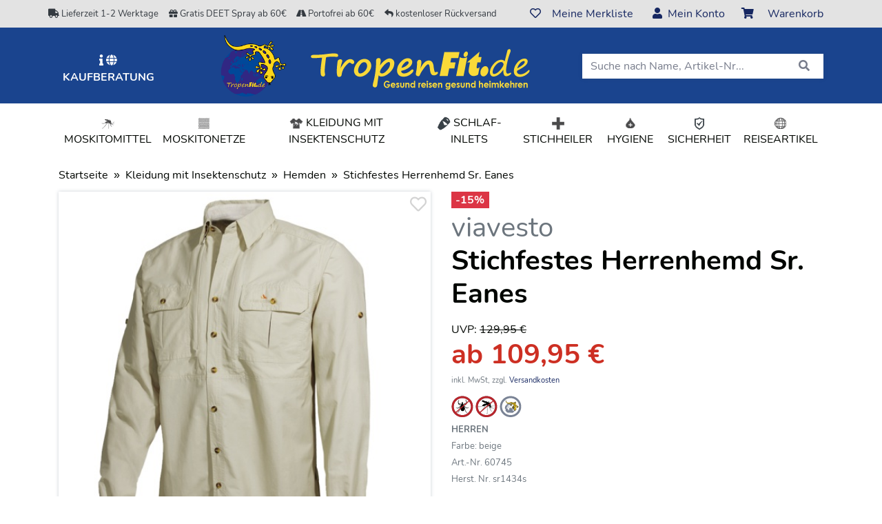

--- FILE ---
content_type: text/html; charset=ISO-8859-1
request_url: https://www.tropenfit.de/viavesto/stichfestes-herrenhemd-sr.-eanes-beige-60745
body_size: 29703
content:

<!DOCTYPE html>
<html lang="de" xml:lang="de"  xmlns="http://www.w3.org/1999/xhtml">

<head>
	<!-- ***META-TAGS*** -->
	<meta http-equiv="Content-Type" content="text/html; charset=iso-8859-1" />
	<meta http-equiv="X-UA-Compatible" content="IE=edge" />
	<meta name="viewport" content="width=device-width, initial-scale=1, shrink-to-fit=no, user-scalable=no" />

	<!-- Bootstrap -->
	<link rel="stylesheet" href="/css/glyphicons/css/glyphicons.css">
	<link href="/css/bootstrap/bootstrap.min.css" rel="stylesheet">
  <link rel="stylesheet" href="/css/font-awesome-5.14.0/css/all.min.css">

	<!-- HTML5 shim and Respond.js for IE8 support of HTML5 elements and media queries -->
	<!-- WARNING: Respond.js doesn't work if you view the page via file:// -->
	<!--[if lt IE 9]>
	  <script src="https://oss.maxcdn.com/html5shiv/3.7.2/html5shiv.min.js"></script>
	  <script src="https://oss.maxcdn.com/respond/1.4.2/respond.min.js"></script>
	<![endif]-->


  <link rel="apple-touch-icon" sizes="57x57" href="/css/favicon/tropenfit_favicon/apple-icon-57x57.png">
  <link rel="apple-touch-icon" sizes="60x60" href="/css/favicon/tropenfit_favicon/apple-icon-60x60.png">
  <link rel="apple-touch-icon" sizes="72x72" href="/css/favicon/tropenfit_favicon/apple-icon-72x72.png">
  <link rel="apple-touch-icon" sizes="76x76" href="/css/favicon/tropenfit_favicon/apple-icon-76x76.png">
  <link rel="apple-touch-icon" sizes="114x114" href="/css/favicon/tropenfit_favicon/apple-icon-114x114.png">
  <link rel="apple-touch-icon" sizes="120x120" href="/css/favicon/tropenfit_favicon/apple-icon-120x120.png">
  <link rel="apple-touch-icon" sizes="144x144" href="/css/favicon/tropenfit_favicon/apple-icon-144x144.png">
  <link rel="apple-touch-icon" sizes="152x152" href="/css/favicon/tropenfit_favicon/apple-icon-152x152.png">
  <link rel="apple-touch-icon" sizes="180x180" href="/css/favicon/tropenfit_favicon/apple-icon-180x180.png">
  <link rel="icon" type="image/png" sizes="192x192"  href="/css/favicon/tropenfit_favicon/android-icon-192x192.png">
  <link rel="icon" type="image/png" sizes="32x32" href="/css/favicon/tropenfit_favicon/favicon-32x32.png">
  <link rel="icon" type="image/png" sizes="96x96" href="/css/favicon/tropenfit_favicon/favicon-96x96.png">
  <link rel="icon" type="image/png" sizes="16x16" href="/css/favicon/tropenfit_favicon/favicon-16x16.png">
  <link rel="manifest" href="/css/favicon/tropenfit_favicon/manifest.json">
  <meta name="msapplication-TileColor" content="#ffffff">
  <meta name="msapplication-TileImage" content="/css/favicon/tropenfit_favicon/ms-icon-144x144.png">
  <meta name="msapplication-config" content="/css/favicon/tropenfit_favicon/browserconfig.xml">
  <meta name="theme-color" content="#ffffff">    


	<!-- ***FAV ICON*** -->
	<link rel="shortcut icon" href="/favicon.ico" type="image/x-icon"/>
	<link rel="icon" href="/favicon.ico" type="image/x-icon"/>
 


	
	
	<!-- JS-FUNCTIONS <script src="https://ajax.googleapis.com/ajax/libs/jquery/1.11.3/jquery.min.js"></script> -->
<script src="/js_scripts/jquery.min.js"></script>
<!-- Include all compiled plugins (below), or include individual files as needed --> 
<script src="/js_scripts/bootstrap/bootstrap.bundle.min.js"></script>

	<link rel="canonical" href="https://www.tropenfit.de/viavesto/stichfestes-herrenhemd-sr.-eanes-beige-60745" />


<title>viavesto Stichfestes Herrenhemd Sr. Eanes  beige | TropenFit.de</title>
<meta name="description" content="Stichfestes Herrenhemd Sr. Eanes(sr1434s) - Stichfestes Herrenhemd EanesProduktbeschreibungEin Hemd das weder Moskitostiche noch die UV-Strahlung der Sonne durchl&amp;auml;sst (USF 50..." />
<meta name="rating" content="Alle" />
<meta name="Author" content="TropenFit.de e.K." />
<meta name="Copyright" content="TropenFit.de e.K." />
<meta name="Revisit-after" content="1 days" />
<meta itemprop="name" content="viavesto Stichfestes Herrenhemd Sr. Eanes  beige | TropenFit.de" />
<meta itemprop="description" content="Stichfestes Herrenhemd Sr. Eanes(sr1434s) - Stichfestes Herrenhemd EanesProduktbeschreibungEin Hemd das weder Moskitostiche noch die UV-Strahlung der Sonne durchl&amp;auml;sst (USF 50..." />
<meta itemprop="image" content="https://www.tropenfit.de/_upload_bilder/detail_medium/image_60745_0.jpg" />
<meta name="twitter:card" content="summary_large_image" />
<meta name="twitter:title" content="viavesto Stichfestes Herrenhemd Sr. Eanes  beige | TropenFit.de" />
<meta name="twitter:description" content="Stichfestes Herrenhemd Sr. Eanes(sr1434s) - Stichfestes Herrenhemd EanesProduktbeschreibungEin Hemd das weder Moskitostiche noch die UV-Strahlung der Sonne durchl&amp;auml;sst (USF 50..." />
<meta name="twitter:image" content="https://www.tropenfit.de/_upload_bilder/detail_medium/image_60745_0.jpg" />
<meta property="og:type" content="product" />
<meta property="og:title" content="viavesto Stichfestes Herrenhemd Sr. Eanes  beige | TropenFit.de" />
<meta property="og:description" content="Stichfestes Herrenhemd Sr. Eanes(sr1434s) - Stichfestes Herrenhemd EanesProduktbeschreibungEin Hemd das weder Moskitostiche noch die UV-Strahlung der Sonne durchl&amp;auml;sst (USF 50..." />
<meta property="og:url" content="https://www.tropenfit.de/viavesto/stichfestes-herrenhemd-sr.-eanes-beige-60745" />
<meta property="og:price:amount" content="109.95" />
<meta property="og:price:currency" content="EUR" />
<meta property="og:image" content="https://www.tropenfit.de/_upload_bilder/detail_medium/image_60745_0.jpg" />
<meta property="og:locale" content="de_DE" />
<meta property="og:site_name" content="TropenFit.de" />
<meta name="robots" content="index,follow" />
<link rel="alternate" href="https://www.tropenfit.de/viavesto/stichfestes-herrenhemd-sr.-eanes-beige-60745" hreflang="x-default" />

  <script src="/js_scripts/_intern_01.combined.js?v=1769389579v6"/></script>
  
  
  
     

 

  <link rel="stylesheet" type="text/css" href="/css/_intern_01.combined.css?v=1769389579"/>
  
  	 <link rel="stylesheet" type="text/css" href="/css/tropenfit_css_bootstrap_overwrite.css?v=20260126021"/>	 
  
    
	
	<meta name="google-site-verification" content="UgzLe4KTlg0gWg1HRrty7uTwCA5vcXdpBW1x0D14HZc" />
<meta name="msvalidate.01" content="94D234CC6EA8C20A808E692B2D105D83" /><!-- BingWebmaster -->

<!-- Cookie Consent -->
<script>
$(function(){		
	// Init CTC and bind to element				
	if($('#my-ctc-widget').length == 0) $('body').append('<div id="my-ctc-widget"></div>');
	$('#my-ctc-widget').cookieTrackingControl(ctc_settings);						
 });

</script>

<script>
  const dfLayerOptions = {
    installationId: '109a4679-ee87-4c78-a3e6-d8b00c358648',
    zone: 'eu1'
  };


  (function (l, a, y, e, r, s) {
    r = l.createElement(a); r.onload = e; r.async = 1; r.src = y;
    s = l.getElementsByTagName(a)[0]; s.parentNode.insertBefore(r, s);
  })(document, 'script', 'https://cdn.doofinder.com/livelayer/1/js/loader.min.js', function () {
    doofinderLoader.load(dfLayerOptions);
  });
</script>

<script type="text/javascript">
  var _paq = window._paq = window._paq || [];
  /* tracker methods like "setCustomDimension" should be called before "trackPageView" */
  _paq.push(['trackPageView']);
  _paq.push(['enableLinkTracking']);
  (function() {
    var u="//stats.tropeninstitut.de/";
    _paq.push(['setTrackerUrl', u+'matomo.php']);
    _paq.push(['setSiteId', '2']);
    var d=document, g=d.createElement('script'), s=d.getElementsByTagName('script')[0];
    g.type='text/javascript'; g.async=true; g.src=u+'matomo.js'; s.parentNode.insertBefore(g,s);
  })();
</script>

  
	

	<script type="text/javascript" src="/js_scripts/lazyload/intersection-observer.js"></script>
	<script type="text/javascript" src="/js_scripts/lazyload/lazyload.js"></script>
	<script type="text/javascript">
	
	//.css("border", "1px solid red")
	$(document).ready(function(){ 
		
		/*
		$("img:not(.lazy):not(.thumb-image):not(img[src*='bing']):not(#modalgallery img):not(.cloudzoom):not(.no-lazy)").each(function() {
			$(this).addClass("lazy").attr("data-src",$(this).attr("src")).attr('src','[data-uri]');	
		});
		*/
		
		// Initialize library to lazy load images
			var observer = lozad(".lazy", {
					threshold: 0.1
			})
		observer.observe()
		
	});
	
	</script>
	  
	


    <script>
        var customerId = "";
        var watchlistArticleIds = [];
        var watchlistArticles = [];
    </script>
</head>

  
<body itemscope itemtype="http://schema.org/WebPage" class="gender-uni">
	
  

	
	
  

<div id="wrapper">
<a id="anker"></a>

		
		<script>
		
		$(document).ready(function(){
			
			var exit_layer_set_display_count_sess_start = '0';
			
			$('#exit_layer_listener').mouseenter(function () {
					if(exit_layer_set_display_count_sess_start < 1) {
						exit_layer_set_display_count_sess_start++;				
						$.post( "/includes/exit_banner.php", { exit_layer_set_display_count: 1, id: 8 } );
						//console.log('show exit layer', 'exit_layer_set_display_count_sess_start: ' + exit_layer_set_display_count_sess_start);
					}
			});
			
		});
		
		</script>
		
    <!-- Cached copy, generated 2026-01-26 02:00:17 #09cc38017153cce4a57cd44838910356 -->


    <header class="d-print-none"> 
    <div id="top-bar" class="bg-default position-fixed w-100 z-index2000">

        
                


                				
                
             	
        
        <div class="container">
            <div class="row justify-content-center align-items-center">
                <div class="col-xl-7 col-lg-6 d-lg-block d-none">
                    <div class="row display-unscrolled">
                    	
                      
                      <div class="d-lg-flex text-dark detail-icons" style="flex-grow: 1;">
                       	<small><a href="/versandbedingungen" class="text-dark"><i class="fa fa-truck" aria-hidden="true"></i> Lieferzeit 1-2 Werktage</a></small>
                      </div>
                      <div class="d-xl-flex d-lg-none text-dark detail-icons" style="flex-grow: 1;">
                        <small><a href="/care-plus/deet-spray-40-multicolor-9999834920" class="text-dark"><i class="fa fa-gift" aria-hidden="true"></i> Gratis DEET Spray ab 60&euro;</a></small>
                      </div>                     
                      <div class="d-lg-flex text-dark detail-icons" style="flex-grow: 1;">
                        <small><a href="/versandbedingungen" class="text-dark"><i class="fa fa-road" aria-hidden="true"></i> Portofrei ab 60&euro;</a></small>
                      </div>
                      <div class="d-lg-flex text-dark detail-icons" style="flex-grow: 1;">
                        <small><a href="/ruecksendungen" class="text-dark"><i class="fa fa-reply" aria-hidden="true"></i> kostenloser R&uuml;ckversand</a></small>
                      </div>
                      
                      
                    </div>
                    
                    
                    <ul class="navbar-nav m-auto display-scrolled">
                    		
                                                 
                                                
                                                		
                                                        
                                                                                    
                                                    		
                                                                          
                                                        
                            <li class="nav-item ">
                                <a class="nav-link text-uppercase mx-2 text-truncate" title="Moskitomittel" style="max-width:120px" href="/moskitomittel">
                                    Moskitomittel
                                                                    </a>
                            </li>
                            
                                        
                                                        
                                                		
                                                        
                                                                                    
                                                    		
                                                                          
                                                        
                            <li class="nav-item ">
                                <a class="nav-link text-uppercase mx-2 text-truncate" title="Moskitonetze" style="max-width:120px" href="/moskitonetze">
                                    Moskitonetze
                                                                    </a>
                            </li>
                            
                                        
                                                        
                                                		
                                                        
                                                                                    
                                                    		
                                                                          
                                                        
                            <li class="nav-item active">
                                <a class="nav-link text-uppercase mx-2 text-truncate" title="Kleidung mit Insektenschutz" style="max-width:120px" href="/kleidung-mit-insektenschutz">
                                    Kleidung mit Insektenschutz
                                                                            <span class="sr-only">(current)</span>
                                                                    </a>
                            </li>
                            
                                        
                                                        
                                                		
                                                        
                                                                                    
                                                    		
                                             
                                                                                      
                            <li class="nav-item ">
                                <a class="nav-link text-uppercase mx-2 text-truncate" title="Schlaf-Inlets" style="max-width:120px" href="/schlafsaecke-mit-insektenschutz">
                                    Schlaf-Inlets
                                                                    </a>
                            </li>
                            
                                        
                                                        
                                                		
                                                        
                                                                                    
                                                    		
                                                                          
                                                        
                            <li class="nav-item ">
                                <a class="nav-link text-uppercase mx-2 text-truncate" title="Stichheiler" style="max-width:120px" href="/stichheiler">
                                    Stichheiler
                                                                    </a>
                            </li>
                            
                                        
                                                        
                                                		
                                                        
                                                                                    
                                                    		
                                                                          
                                                        
                            <li class="nav-item ">
                                <a class="nav-link text-uppercase mx-2 text-truncate" title="Hygiene" style="max-width:120px" href="/hygiene">
                                    Hygiene
                                                                    </a>
                            </li>
                            
                                        
                                                        
                                                		
                                                        
                                                                                    
                                                    		
                                             
                               
                                                        
                            <li class="nav-item ">
                                <a class="nav-link text-uppercase mx-2 text-truncate" title="Sicherheit" style="max-width:120px" href="/sicherheit-auf-reisen">
                                    Sicherheit
                                                                    </a>
                            </li>
                            
                                        
                                                        
                                                		
                                                        
                                                                                    
                                                    		
                                                                          
                                                        
                            <li class="nav-item ">
                                <a class="nav-link text-uppercase mx-2 text-truncate" title="Reiseartikel" style="max-width:120px" href="/reiseartikel">
                                    Reiseartikel
                                                                    </a>
                            </li>
                            
                                        
                                                        
                                            </ul>
                </div>

                <div class="col-sm text-right d-lg-inline-block d-flex justify-content-between justify-content-lg-end position-relative">

                    <div class="user-menu d-inline-block">
                                                                        <div id="jq-header-watchlist-holder" class="d-inline-block ml-lg-1 ml-xl-2 mr-sm-2">
    <a id="watchlist-menu" href="https://www.tropenfit.de/watchlist"
       class="d-none d-lg-block shadow-none btn-header justify-content-center text-center w-auto mr-xl-3 mr-lg-0 mr-2"
       data-trigger="hover" data-toggle="popover"
       data-template="            <div class='popover account' style='width:250px;' role='tooltip'>
  <div class='arrow'></div>

  <div class='popover-title border-bottom mt-0 p-3'><strong>Meine Merkliste</strong>
    <a href='#' class='close'>
      <span data-dismiss='alert'>×</span>
    </a>
  </div>

  <div class='popover-content border-bottom p-3'>
    <div class='row'>

      <div class='col-12'>
        <div class='watchlist-content-popover'>
          Meine Merklist ist leer.
        </div>
      </div>
    </div>
  </div>
</div>
    "
       data-offset="-30 0" data-html="true" data-trigger="focus" data-placement="bottom" data-content='Watchlist'>
        <div class="d-flex">
            <div class="position-relative ml-2 mr-sm-3">
                                <span class="far fa-heart"></span>
                            </div>
            <div class="d-none d-lg-inline-block">Meine Merkliste</div>
        </div>
    </a>
    <a id="watchlist-menu" href="https://www.tropenfit.de/watchlist"
       class="btn-block shadow-none btn-header justify-content-center text-center d-sm-block d-lg-none w-auto mr-xl-3 mr-lg-0 mr-2"
       data-trigger="hover" data-toggle="popover"
       data-offset="-10 0" data-html="true" data-trigger="focus" data-placement="bottom" >
        <div class="d-flex">
            <div class="position-relative mr-2 mr-sm-2">
                                <span class="far fa-heart"></span>
                            </div>
            <div class="d-none d-lg-inline-block">Meine Merkliste</div>
        </div>
    </a>
    
</div>
                        
                                                                        



  <a href="https://www.tropenfit.de?login_form=1" class="btn-block shadow-none btn-header justify-content-center text-center d-lg-inline-block d-none w-auto mr-xl-1 mr-lg-0 mr-1" data-trigger="hover" data-toggle="popover" data-template="
    <div class='popover account' style='width:250px;' role='tooltip'>
    <div class='arrow'></div>
    
    <div class='popover-title border-bottom mt-0 p-3'><strong>Mein Benutzerkonto</strong>
      <a href='#' class='close'>
      	<span data-dismiss='alert'>×</span>
       </a>
    </div>
      
    <div class='popover-content border-bottom  p-3'> 
      <form method='post' action='https://www.tropenfit.de?login_form=1'>	
        <div class='form-group'>	
          <input class='form-control rounded-0' type='text' name='login_username' value='' required placeholder='E-Mail Adresse' />
        </div>
        <div class='form-group'>	
          <input class='form-control rounded-0' type='password' name='login_password' value='' required placeholder='Passwort' />
        </div>
        <a href='https://www.tropenfit.de?login_form=1&trigger_forgot_pw=1' class='text-secondary d-block'>Passwort vergessen?</a>
        
        <button type='submit' class='btn btn-primary btn-block rounded-0 text-center mt-2 mb-2'><span class='fas fa-sign-in-alt'></span> Anmelden</button>
        <input type='hidden' name='try_login' value='1'>
      </form>
    </div>
    <div class='popover-bottom p-3'>
      <span class='d-block pb-2'>Sie sind Neukunde?</span>
      <a href='https://www.tropenfit.de?login_form=1&open-register=1' class='btn btn-default btn-block text-center font-weight-bold'>
        Jetzt registrieren</a>
    </div>"
  data-offset="-10 0" data-html="true" data-trigger="focus" data-placement="bottom" data-content='Mein Konto'>
    <span class="fas fa-user mr-0 mr-sm-1"></span>
    <span>Mein Konto</span>
  </a>
  <a href="https://www.tropenfit.de?login_form=1" class="btn-block shadow-none btn-header justify-content-center text-center d-lg-none d-inline-block w-auto">
    <span class="fas fa-user mr-0 mr-sm-1"></span>
  </a>
  



                        
                                                                                                                        <div id="jq-header-basket-holder" class="d-inline-block ml-lg-1 ml-xl-2">
  <a href="https://www.tropenfit.de/checkout/cart" class="btn-block shadow-none btn-header justify-content-center text-center pop d-block"  data-trigger="hover" data-toggle="popover" data-template="
  <div class='popover cart' style='width: 480px; min-width: 480px' role='tooltip'>
  <div class='arrow'></div>
  
  <div class='popover-title border-bottom mt-0 p-3'><strong>Mein Warenkorb</strong>
      <a href='#' class='close'>
      	<span data-dismiss='alert'>×</span>
       </a>
    </div>
    
  <div class='popover-content p-3'>
    <div class='row popover-cart'>
      <div class='col-12'>Mein Warenkorb ist leer.</div>
    </div>
  </div>"
  data-offset="-10 0" data-html="true" data-trigger="focus" data-placement="bottom" data-content='Warenkorb'>	
    <span class="fa fa-shopping-cart ml-2 mr-sm-3"></span>
    <span class="d-none d-lg-inline-block">Warenkorb</span>
  </a>
<!--  <a href="https://www.tropenfit.de/checkout/cart" class="btn-block d-flex align-items-center justify-content-center shadow-none btn-header text-center d-lg-none d-md-none d-block">
    <span class="fas fa-shopping-cart"></span>
  </a>-->
</div>


<script type="text/javascript">
		function header_basket_reload_callback() {
			$(".pop").popover();
		}
</script>


                                            </div>

                    <a class="d-inline-block top-bar-logo d-md-none text-center col-6 align-self-center" href="https://www.tropenfit.de">
                      <img src=" /_upload_bilder/_filemanager/image/_page_layout/header/tropenfit_logo_DE.png" title="TropenFit" alt="Logo TropenFit" class="logo no-lazy"/>
                      <img src="/_upload_bilder/_filemanager/image/_page_layout/header/header_headline_DE.png" title="TropenFit" alt="Logo TropenFit" class="logo no-lazy"/>
                    </a>

                    <a class="btn d-lg-none text-dark ml-3 my-1 mobile-menu-toggle position-relative collapsed" data-toggle="collapse" data-target="#navbarSupportedContent" aria-controls="navbarSupportedContent" aria-expanded="false" aria-label="Toggle navigation">
                        <label id="mobile-menu-label">
                            <span></span>
                            <span></span>
                            <span></span>
                        </label>
                    </a>
                </div>
            </div>
        </div>
    </div>

	<!--<div id="header-top" class="pt-5">-->
    <div id="header-top">
        <div class="container h-100">
            <div class="row h-100 justify-content-center align-items-center">
                <div class="col-md-2 col-12 mt-3 mt-sm-0 text-uppercase d-none d-md-flex justify-content-center align-items-center">
                                        
                    
                    <a href="/tropenfit-lexika" class="btn-block shadow-none btn-header justify-content-center text-center d-lg-inline-block d-none w-auto mr-xl-3 mr-lg-0 mr-3" data-trigger="hover" data-toggle="popover" data-template="<div class='popover account' style='width:250px;' role='tooltip'>
                      <div class='arrow'></div>

                      <div class='popover-content border-bottom p-0'> 
                                                	<a class='dropdown-item p-3' href='/tropenfit-lexika/insekten'><img style='max-height:16px' class='no-lazy' src='/_upload_bilder/sitemanager_level/15_icon-sitemanager_level2-.png' title='Insekten' /> Insekten</a>
                                                	<a class='dropdown-item p-3' href='/tropenfit-lexika/moskitonetze'><img style='max-height:16px' class='no-lazy' src='/_upload_bilder/sitemanager_level/14_icon-sitemanager_level2-.png' title='Moskitonetze' /> Moskitonetze</a>
                                                	<a class='dropdown-item p-3' href='/tropenfit-lexika/mueckenmittel'><img style='max-height:16px' class='no-lazy' src='/_upload_bilder/sitemanager_level/13_icon-sitemanager_level2-.png' title='Mückenmittel' /> Mückenmittel</a>
                                                	<a class='dropdown-item p-3' href='/tropenfit-lexika/reisemedizinische-beratung'><img style='max-height:16px' class='no-lazy' src='/_upload_bilder/sitemanager_level/17_icon-sitemanager_level2-.png' title='Reisemedizinische Beratung' /> Reisemedizinische Beratung</a>
                                                	<a class='dropdown-item p-3' href='/tropenfit-lexika/stichfeste-kleidung'><img style='max-height:16px' class='no-lazy' src='/_upload_bilder/sitemanager_level/16_icon-sitemanager_level2-.png' title='Stichfeste Kleidung' /> Stichfeste Kleidung</a>
                                              </div>" data-offset="-10 0" data-html="true" data-placement="bottom" data-content="Kaufberatung" data-original-title="" title="">
                      <strong><i class="fa fa-info" aria-hidden="true"></i>&nbsp;<i class="fa fa-globe" aria-hidden="true"></i> Kaufberatung</strong>
                    </a>
                    
                    
                </div>
                <!--<div class="col-md-4 d-lg-none d-md-inline-block d-none"></div>-->
                <div class="col-md-6 col-12 text-center d-none d-md-block">
                  <a href="https://www.tropenfit.de">
                    <img src="/_upload_bilder/_filemanager/image/_page_layout/header/tropenfit_logo_DE.png" style="padding:0 15px 10px 15px" title="TropenFit" alt="Logo TropenFit" class="img-fluid logo no-lazy d-none d-xl-inline-block"/>
                    <img src="/_upload_bilder/_filemanager/image/_page_layout/header/header_headline_DE.png" style="padding:15px 15px" title="TropenFit" alt="Logo TropenFit" class="img-fluid logo no-lazy"/>
                  </a>
                </div>
                
                <div class="col-md-4 col-12 text-center mb-2 mt-md-0">
                    <div id="search-container">

                        <div class="container">
                            <div class="row">
                                <div class="col-lg-12 p-0">
                                    <div id="input-group" class="input-group input-group-search input-group-lg">
                                    
                                        <form class="inline  w-100" style="display: inline-flex;" aria-haspopup="true" aria-expanded="false" action="https://www.tropenfit.de/suche" method="GET" id="search-form">

                                            <div class="mb-0 w-100">
                                                <div class="input-group input-border shadow">
                                                    <input id="search" class="input-text form-control search-form rounded-0" type="text" maxlength="128" placeholder="Suche nach Name, Artikel-Nr..." value="" name="q" autocomplete="off" />
                                                    <div id="searchSuggestions">
                                                        <div ng-view></div>
                                                    </div>
                                                    <!--<input autocomplete="off" name="query" id="query" class="df_query_input form-control search-form rounded-0" value="" type="text" placeholder="Suche nach Name, Artikel-Nr..."/>-->
                                                    <span class="input-group-append rounded-0">
                                                        <button class="btn  rounded-0" type="button">
                                                            <i class="fa fa-search"></i>
                                                        </button>
                                                    </span>
                                                </div>
                                            </div>


                                        </form>

                                    </div>
                                </div>
                            </div>
                        </div>
                    </div>
                </div>
            </div>
        </div>
    </div>

    <script>
		// get height of element "#top-bar", including padding
    var topbarHeight = document.getElementById('top-bar').clientHeight;
		// add pixels to the number, that the logo is more vertically centered
		var topbarHeightAdded = topbarHeight + 10;
		// add "px" after the numbers
		var topbarHeightPixel = topbarHeightAdded + "px";

		// give the element "#header-top" the attribute "style" with the height plus "px"
    document.getElementById('header-top').setAttribute("style", "padding-top: " + topbarHeightPixel + "!important");
    </script>


    <div class="container menu-container">

        <div class="row align-items-center">
            <div
                class="col-12 text-left">

                                                




  
	    
    
            
    



    <style>
.hide-me[aria-expanded="true"] {
    display: none;
}
.more-brands {
    font-style: italic !important;
    color: #a1a1a1 !important;
}
</style>


 


    <nav class="navbar navbar-expand-lg navbar-light px-0"> <div class="collapse navbar-collapse position-absolute position-md-relative bg-white shadow shadow-md-none w-100 top-100pct z-index1000 text-center" id="navbarSupportedContent">
        <ul class="navbar-nav nav-fill w-100 mt-0 border-0 ">


                                        
                                
                              	            		
                                
                
                
                                                
                                
                                 
                                    
								
                                	                
								                
                
                <li class="nav-item ">
                		                    <a class="nav-link text-uppercase mx-0" href="/moskitomittel">
                    		<img  src="[data-uri]" data-src="/_upload_bilder/navigation/verwendung_26_icon-verwendung-26.png" class="lazy d-xl-inline-block d-lg-none d-none " style="max-height:20px" />                        
                        Moskitomittel 
                        
                                            </a>
                    

                                        
                                         <div class="submenu col-3 py-4" style="display: none;">
                      <div class="col-12">
                          <ul class="text-center">

                            <div class="col-12 border-dark">
                               <ul class="text-center">
                                <li><a class="nav-link text-uppercase mx-2" href="/moskitomittel/hoch-wirksame-mittel"><span>Hoch wirksame Mittel</span></a></li>
                                <li><a class="nav-link text-uppercase mx-2" href="/moskitomittel/empfindliche-haut"><span>Empfindliche Haut</span></a></li>
                                <li><a class="nav-link text-uppercase mx-2" href="/moskitomittel/natuerlicher-wirkstoff"><span>Natürlicher Wirkstoff</span></a></li>
                               </ul>
                            </div>

                          </ul>
                      </div>
                    </div>
                                        
                                                            
            </li>
            
           	            
                        
            
                        
                                
                              	            		
                                
                
                
                                                
                                
                
                                	                
								                
                
                <li class="nav-item ">
                		                    <a class="nav-link text-uppercase mx-0" href="/moskitonetze">
                    		<img  src="[data-uri]" data-src="/_upload_bilder/navigation/verwendung_27_icon-verwendung-27.png" class="lazy d-xl-inline-block d-lg-none d-none " style="max-height:20px" />                        
                        Moskitonetze 
                        
                                            </a>
                    

                                        
                                         <div class="submenu col-3 py-4" style="display: none;">
                      <div class="col-12">
                          <ul class="text-center">

                            <div class="col-12 border-dark">
                               <ul class="text-center">
                                <li><a class="nav-link text-uppercase mx-2" href="/moskitonetze/impraegniert"><span>Imprägniert</span></a></li>
                                <li><a class="nav-link text-uppercase mx-2" href="/moskitonetze/nicht-impraegniert"><span>Nicht imprägniert</span></a></li>
                               </ul>
                            </div>

                          </ul>
                      </div>
                    </div>
                                        
                                                            
            </li>
            
           	            
                        
            
                        
                                
                              	            		
                                
                
                
                                                
                                
                
                                	                
								                
                
                <li class="nav-item active">
                		                    <a class="nav-link text-uppercase mx-0" href="/kleidung-mit-insektenschutz">
                    		<img  src="[data-uri]" data-src="/_upload_bilder/navigation/verwendung_29_icon-verwendung-29.png" class="lazy d-xl-inline-block d-lg-none d-none " style="max-height:20px" />                        
                        Kleidung mit Insektenschutz 
                        
                                                    <span class="sr-only">(current)</span>
                                            </a>
                    

                                        
                                         <div class="submenu col-3 py-4" style="display: none;">
                      <div class="col-12">
                          <ul class="text-center">

                            <div class="col-12 border-dark">
                               <ul class="text-center">
                                <li><a class="nav-link text-uppercase mx-2" href="/kleidung-mit-insektenschutz?id_gen=2&search_asn=1"><span>Damen</span></a></li>
                                <li><a class="nav-link text-uppercase mx-2" href="/kleidung-mit-insektenschutz?id_gen=1&search_asn=1"><span>Herren</span></a></li>
                               </ul>
                            </div>

                          </ul>
                      </div>
                    </div>
                                        
                                                            
            </li>
            
           	            
                        
            
                        
                                
                              	            		
                                
                
                
                                                
                                
                
                                 
                                                  
                
                <li class="nav-item ">
                		                    <a class="nav-link text-uppercase mx-0" href="/schlafsaecke-mit-insektenschutz">
                    		<img  src="[data-uri]" data-src="/_upload_bilder/navigation/verwendung_32_icon-verwendung-32.png" class="lazy d-xl-inline-block d-lg-none d-none " style="max-height:20px" />                        
                        Schlaf-Inlets 
                        
                                            </a>
                    

                                        
                                         
                    	                    
                                        
                                                            
            </li>
            
           	            
                        
            
                        
                                
                              	            		
                                
                
                
                                                
                                
                
                                	                
								                
                
                <li class="nav-item ">
                		                    <a class="nav-link text-uppercase mx-0" href="/stichheiler">
                    		<img  src="[data-uri]" data-src="/_upload_bilder/navigation/verwendung_31_icon-verwendung-31.png" class="lazy d-xl-inline-block d-lg-none d-none " style="max-height:20px" />                        
                        Stichheiler 
                        
                                            </a>
                    

                                        
                                        
                                                            
            </li>
            
           	            
                        
            
                        
                                
                              	            		
                                
                
                
                                                
                                
                
                                	                
								                
                
                <li class="nav-item ">
                		                    <a class="nav-link text-uppercase mx-0" href="/hygiene">
                    		<img  src="[data-uri]" data-src="/_upload_bilder/navigation/verwendung_28_icon-verwendung-28.png" class="lazy d-xl-inline-block d-lg-none d-none " style="max-height:20px" />                        
                        Hygiene 
                        
                                            </a>
                    

                                        
                                        
                                                            
            </li>
            
           	            
                        
            
                        
                                
                              	            		
                                
                
                
                                                
                                
                
                                 
                   
                                
                
                <li class="nav-item ">
                		                    <a class="nav-link text-uppercase mx-0" href="/sicherheit-auf-reisen">
                    		<img  src="[data-uri]" data-src="/_upload_bilder/navigation/verwendung_33_icon-verwendung-33.png" class="lazy d-xl-inline-block d-lg-none d-none " style="max-height:20px" />                        
                        Sicherheit 
                        
                                            </a>
                    

                                        
                                        
                                                            
            </li>
            
           	            
                        
            
                        
                                
                              	            		
                                
                
                
                                                
                                
                
                                	                
								                
                
                <li class="nav-item ">
                		                    <a class="nav-link text-uppercase mx-0" href="/reiseartikel">
                    		<img  src="[data-uri]" data-src="/_upload_bilder/navigation/verwendung_30_icon-verwendung-30.png" class="lazy d-xl-inline-block d-lg-none d-none " style="max-height:20px" />                        
                        Reiseartikel 
                        
                                            </a>
                    

                                        
                                        
                                                            
            </li>
            
           	            
                        
            
                      


            <li class="nav-item d-lg-none">
    	<a class="nav-link text-uppercase mx-2" href="/tropenfit-lexika"><strong><i class="fa fa-info" aria-hidden="true"></i> Ratgeber</strong></a>
			<div class="submenu bg-light w-100 py-4" style="display: none;">
  
       <div class="col-3">
          <ul class="text-center">
          	            
                              
               <li>
                  <a class="nav-link text-uppercase mx-2" href="/tropenfit-lexika/insekten">
                  	<span><img class="lazy"  style="max-height:16px"  src="[data-uri]" data-src="/_upload_bilder/sitemanager_level/15_icon-sitemanager_level2-.png" title="Insekten" /> Insekten</span>
                  </a>
               </li>
             
                           
             	                        
                              
               <li>
                  <a class="nav-link text-uppercase mx-2" href="/tropenfit-lexika/moskitonetze">
                  	<span><img class="lazy"  style="max-height:16px"  src="[data-uri]" data-src="/_upload_bilder/sitemanager_level/14_icon-sitemanager_level2-.png" title="Moskitonetze" /> Moskitonetze</span>
                  </a>
               </li>
             
                              </ul>
              </div>
                           
             	                        
                              <div class="col-3 border-left border-dark">
                  <ul class="text-center">
                              
               <li>
                  <a class="nav-link text-uppercase mx-2" href="/tropenfit-lexika/mueckenmittel">
                  	<span><img class="lazy"  style="max-height:16px"  src="[data-uri]" data-src="/_upload_bilder/sitemanager_level/13_icon-sitemanager_level2-.png" title="Mückenmittel" /> Mückenmittel</span>
                  </a>
               </li>
             
                           
             	                        
                              
               <li>
                  <a class="nav-link text-uppercase mx-2" href="/tropenfit-lexika/reisemedizinische-beratung">
                  	<span><img class="lazy"  style="max-height:16px"  src="[data-uri]" data-src="/_upload_bilder/sitemanager_level/17_icon-sitemanager_level2-.png" title="Reisemedizinische Beratung" /> Reisemedizinische Beratung</span>
                  </a>
               </li>
             
                              </ul>
              </div>
                           
             	                        
                              <div class="col-3 border-left border-dark">
                  <ul class="text-center">
                              
               <li>
                  <a class="nav-link text-uppercase mx-2" href="/tropenfit-lexika/stichfeste-kleidung">
                  	<span><img class="lazy"  style="max-height:16px"  src="[data-uri]" data-src="/_upload_bilder/sitemanager_level/16_icon-sitemanager_level2-.png" title="Stichfeste Kleidung" /> Stichfeste Kleidung</span>
                  </a>
               </li>
             
                           
             	                   
       	</ul>
      </div>
       
     </div>       
    </li>    	
  

    </ul>
</div></nav>

                
            </div>
        </div>
    </div>
</header>

<script>



$(function() {
		
		var modal_login_this_btn;
		
		$("#login_modal_watchlist").on("show.bs.modal", function (e) {
			modal_login_this_btn = $(e.relatedTarget);
		});																		
		
		$(document).on("click","#login_modal_watchlist .jq_btn_login",function(event){
			event.preventDefault();

			
			
			this_obj = this;
			$.ajax({
							dataType: "html",
							type: "POST",
							url: $("#form_login_modal_watchlist").prop("action"),
							data: $("#form_login_modal_watchlist").serialize(),
							success: function(response){
												
												var div = $("<div>");
												div.html(response);
												var content = div.find(".alert.jq_response,.panel.jq_response ");
												var isFound_jq_form_trigger_optin_success = response.search(/\[jq_login_success\]/i);
												
												if(isFound_jq_form_trigger_optin_success !== -1) 
													{
													content = "<div class=\"alert jq_response alert-success\">Login erfolgreich.</div>";
													
													// do action & close modal
													setTimeout(function() { 
														$("#login_modal_watchlist").modal("hide"); 
														
														// do action if set
																												
														if(typeof modal_login_this_btn.data("login-success-function") !== "undefined") {
															eval( modal_login_this_btn.data("login-success-function") );
															console.log( modal_login_this_btn.data("login-success-function") );
														} 
														else if(typeof modal_login_this_btn.data("login-success-href") !== "undefined") { 
															location.href = modal_login_this_btn.data("login-success-href"); 
														}
														
														}, 1000);
													
													//console.log(response);
													$(".jq_response_msg").hide().html(content).fadeIn();
													
													}
												else {
													if($("#form_login_modal_watchlist input[name='login_username']").val() == '') $("#form_login_modal_watchlist input[name='login_username']").removeClass('is-valid').addClass('is-invalid');
													else	$("#form_login_modal_watchlist input[name='login_username']").removeClass('is-invalid').addClass('is-valid');
													
													$("#form_login_modal_watchlist input[name='login_password']").addClass('is-invalid');
												}
													
												
												}	
							});
		});
		
		
		$(document).on("click","#login_modal_watchlist .jq_btn_recovery_login",function(event){
			event.preventDefault();
			$.ajax({
							dataType: "html",
							type: "POST",
							url: $("#form_login_modal_watchlist_recover").prop("action"),
							data: $("#form_login_modal_watchlist_recover").serialize(),
							success: function(response){
												
												var div = $("<div>");
												div.html(response);
												var content = div.find(".alert.jq_response,.panel.jq_response,.alert.alert-success");
												var isFound_jq_form_trigger_optin_success = response.search(/\[jq_login_recover_success\]/i);
												
												// SlideUp
												if(isFound_jq_form_trigger_optin_success !== -1) {
													$(".jq_recover_login").slideToggle();
													$("#form_login_modal_watchlist_recover input[name='forgotten_email']").removeClass('is-invalid').addClass('is-valid');
												}
												else {
													$("#form_login_modal_watchlist_recover input[name='forgotten_email']").addClass('is-invalid');
												}
													
												//console.log(response);
												$(".jq_response_msg").hide().html(content).fadeIn();
													
												
												}	
							});
		});
		
		$(document).on("click","#login_modal_watchlist .jq_btn_recover_login",function(event){
			event.preventDefault();
			$(".jq_recover_login").slideToggle();
		});
				
} );
</script>



<div id="login_modal_watchlist" class="modal fade" role="dialog">
	<div class="modal-dialog modal-lg">
	
		<div class="modal-content">	
			
			<div class="modal-header">
				<h2 class="modal-title">Anmelden</h2>
				<button type="button" class="close" data-dismiss="modal" aria-label="Close">
					<span aria-hidden="true">&times;</span>
				</button>
				
			</div>
			<div class="modal-body">
				
				
				<div class="jq_response_msg">
				        	<div class="alert alert-warning">Um die Merkliste nutzen zu k&ouml;nnen, m&uuml;ssen Sie angemeldet sein.</div>
        				</div>
																								
				
				<form method="post" action="https://www.tropenfit.de?login_form=1"  class="jq-form-login " name="form_login_modal_watchlist" id="form_login_modal_watchlist">

					<div class="form-group row">
						<label class="col-md-4 hidden-sm hidden-xs control-label " for="login_modal_watchlist-email">E-Mail Adresse*</label>
						<div class="col-md-8 col-xs-12">
							<input type="text" class="form-control" name="login_username" id="login_modal_watchlist-email" value="" placeholder="E-Mail Adresse" required>
              <div class="invalid-tooltip">Bitte korrekt ausf&uuml;llen</div>
						</div>
					</div>
				
				
					<div class="form-group row">
						<label class="col-md-4 hidden-sm hidden-xs control-label " for="login_modal_watchlist-password">Passwort*</label>
						<div class="col-md-8 col-xs-12">
							<input type="password" class="form-control" name="login_password" id="login_modal_watchlist-password" value="" placeholder="Passwort" required>
              <div class="invalid-tooltip">Bitte korrekt ausf&uuml;llen</div>
						</div>
					</div>	
          
          <div class="form-group row">
						<div class="col-12">
							<a href="#" class="text-secondary jq_btn_recover_login">Passwort vergessen?</a>
						</div>
					</div>
					
					<input type="hidden" name="try_login" value="1">
					<input type="hidden" name="redirect" value="">
					
				
					
					<div class="row">						
            <div class="col-md-6 col-sm-12">
							<a href="https://www.tropenfit.de?login_form=1" class="btn btn-default btn-block btn-lg">Neu registrieren</a>
						</div>		
            <div class="col-md-6 col-sm-12 mt-3 mt-md-0">
							<button type="submit" name="button_newsletter" class="btn btn-primary btn-block btn-lg jq_btn_login"><span class="fas fa-sign-in-alt" style="color: white;"></span> Anmelden</button>
						</div>										
					</div>
					
				</form>
					
					<div class="jq_recover_login soft-hide pt15">
						<hr>
						<form action="https://www.tropenfit.de?login_form=1" method="post" name="form_login_modal_watchlist_recover" id="form_login_modal_watchlist_recover">
						<div class="input-group">
							<input type="text" class="form-control" name="forgotten_email" value="" placeholder="Ihre E-Mail Adresse" required />
              <div class="invalid-tooltip">Bitte korrekt ausf&uuml;llen</div>
							<div class="input-group-append">
								<button class="btn btn-default jq_btn_recovery_login" type="submit" name="button_newsletter">Passwortlink anfordern</button>
							</div>
						</div>	
						
							
							
						<input type="hidden" name="forgotten_password" value="1" />
						</form>
						<br />
						
					</div>
					
					
					
					<div class="clearfix"></div>
				
				
				<div class="row pb15"></div>
			</div>
		</div>

	</div>
</div>

<script>
    function func_callback_watchlist_update_status(obj_this) {
        $(obj_this).attr("data-toggle", "");
    }
</script>









<div class="mb-4 d-none d-print-block">
  <div class="container h-100">
    <div class="row h-100 d-flex">
      <div class="col-4">
        <a href="https://www.tropenfit.de">                   
          <img src=" /_upload_bilder/_filemanager/image/_page_layout/header/tropenfit_logo_DE.png" title="TropenFit" alt="Logo TropenFit" class="img-fluid no-lazy" />
          <img src="/_upload_bilder/_filemanager/image/_page_layout/header/header_headline_DE.png" title="TropenFit" alt="Logo TropenFit" class="img-fluid no-lazy" />
        </a>
      </div>
      <div class="col-8 align-self-center text-center">
        <p></p>
      </div>
    </div>	
    <hr />
  </div>
</div>









	
  <div id="exit_layer_listener" style="position:fixed; top:0;left:0;height:4px;width:100vw;z-index:9999;"></div>
	

<!-- Modal -->
<div id="8-banner-popup" class="modal fade" role="dialog">
	<div class="modal-dialog modal-lg">
    	
		<div class="modal-content">
    	     
			<div class="modal-body">				
				<button style="margin-top: -13px; margin-right: -8px;" class="close position-relative" type="button" data-dismiss="modal" aria-label="Close"> <span aria-hidden="true">×</span> </button>
<style>

	.banner-popup-holder .banner-voucher-info-link {
		z-index: 99; position: absolute; display: block; top: 56%; left: 76%; width: 28%; height: 15%;
	}
	.banner-popup-holder .banner-voucher-info-link-close {
		z-index: 99; position: absolute; display: block; top: 56%; left: 43%; width: 28%; height: 15%;
	}
	.banner-popup-holder .banner-voucher-code-text-1 {
		width: 25%; height: 7%; top: 76.6%; left: 18.2%;
	}




</style>
<!-- table/desktop -->
<div class="banner-popup-holder">
<div class="position-relative"><img class="lazy img-fluid" alt=""  src="[data-uri]" data-src="/_upload_bilder/_filemanager/image/banner/exit-layer/Exit_Intent_Pop_Up_Deet-ab-60.jpg" /> <a class="banner-voucher-info-link-close" alt="kein Interesse" data-dismiss="modal" aria-label="Close" href="#">&nbsp;</a> <a class="banner-voucher-info-link" href="/?id_artikel=9999702432&amp;utm_source=tropenfit&amp;utm_campaign=banner-exit-intend&amp;utm_medium=display-ads&amp;utm_content=banner-exit-intend-deet-ab-0-euro">&nbsp;</a></div>
<div class="row mt-3">
<div class="col-12 text-center"><button class="btn btn-default" type="button" data-dismiss="modal" aria-label="Close"> Schlie&szlig;en </button></div>
</div>
</div>				
			</div>
		</div>

	</div>
</div>




 
  
			<script>	
    $(document).ready(function(){
			
		$('#exit_layer_listener').mouseenter(function () {
			$('#8-banner-popup').modal();
		});
					
    });
    </script>  
  




		
<!-- [content_id_artikel]60745[content_id_artikel] -->					
    <link rel="stylesheet" href="/css/crossselling_carousel.css">
    <script>
    var des_cross_carousel_response_view = '';
    $(document).ready(function(){
      
      $( window ).resize(function() {
        des_cross_get_viewtype();
      });
      
      des_get_crossselling(60745,'holder_crossselling');
    });
    </script>		
    
    
        
  





<main class="container main-wrapper">



        <div class="row breadcrumb-wrapper position-relative d-print-none d-none d-lg-block">  
      <div class="col-12">
      
                
        
        <ol class="breadcrumb pl-0" itemscope itemtype="http://schema.org/BreadcrumbList">
                      
                                      <li itemprop="itemListElement" itemscope="" itemtype="http://schema.org/ListItem"><a itemprop="item" href="https://www.tropenfit.de" title="Startseite"><span itemprop="name">Startseite</span></a><meta itemprop="position" content="1"></li>
                        
                      
                                      <li itemprop="itemListElement" itemscope="" itemtype="http://schema.org/ListItem"><a itemprop="item" href="/kleidung-mit-insektenschutz" title="Kleidung mit Insektenschutz"><span itemprop="name">Kleidung mit Insektenschutz</span></a><meta itemprop="position" content="2"></li>
                        
                      
                                      <li itemprop="itemListElement" itemscope="" itemtype="http://schema.org/ListItem"><a itemprop="item" href="/kleidung-mit-insektenschutz/hemden" title="Hemden"><span itemprop="name">Hemden</span></a><meta itemprop="position" content="3"></li>
                        
                      
                                      <li itemprop="itemListElement" itemscope="" itemtype="http://schema.org/ListItem"><a itemprop="item" href="/viavesto/stichfestes-herrenhemd-sr.-eanes-beige-60745" title="Stichfestes Herrenhemd Sr. Eanes"><span itemprop="name">Stichfestes Herrenhemd Sr. Eanes</span></a><meta itemprop="position" content="4"></li>
                        
                    
        </ol>     
      </div>
    </div>
      
      


    

    
    
  <div id="content">
    <div id="asn-holder" >
    
      <div class="row">
        	
          <div class="col-lg-12">
            


	  



<div class="sublayer_articledetail" data-article-id="60745">
    <!--
                                <div class="badge badge-hot text-white position-absolute badge-hot-product px-3 py-2 font-100-perc">
                    15 %
                </div>
                 -->

        

                
    <div class="d-block d-md-none mt-3 w-100">   </div>
    <div class="row"> <div class="col-sm-12 col-md-6">
                        <div id="swipe-main-image" class="border-gray pb-3 d-none d-md-block">
      <a href="#" class="watchlist-icon watchlist-add detail"
      data-in-watchlist="0"
   data-article-id="60745"
      data-item-id=""
   title="zur Merkliste hinzufÃ¼gen"></a>
    <img id="main" class="lazy shadow img-fluid img-modal w-100 " style="cursor: zoom-in;" data-toggle="modal" data-target="#modalgallery"  src="[data-uri]" data-src="/_upload_bilder/detail_medium/image_60745_0.jpg" alt="viavesto Stichfestes Herrenhemd Sr. Eanes" />
</div>


  
  
  
  






<div id="carousel-mobile" class="carousel slide carousel_mobile d-md-none" data-ride="carousel" data-interval="false">
  <!-- Indicators -->
  <ol class="carousel-indicators d-nones">
    
        
    
    
        
    
    
        
        <li data-target="#carousel-mobile" data-slide-to="0"
        class="active"></li>
    
    
        
        <li data-target="#carousel-mobile" data-slide-to="1"
        class=""></li>
    
    
        
        <li data-target="#carousel-mobile" data-slide-to="2"
        class=""></li>
    
    
        
        <li data-target="#carousel-mobile" data-slide-to="3"
        class=""></li>
    
    
        
        <li data-target="#carousel-mobile" data-slide-to="4"
        class=""></li>
    
    
        
        <li data-target="#carousel-mobile" data-slide-to="5"
        class=""></li>
    
    
        
        <li data-target="#carousel-mobile" data-slide-to="6"
        class=""></li>
    
    
                                                                
          <li data-target="#carousel-mobile" data-slide-to="vid-8452" class=""></li>
    

  </ol>
  <!-- Wrapper for slides -->
  <div class="carousel-inner text-center" style="z-index: 0;" role="listbox">
    <div>
      
            
            
            
            
            
                  <div class="carousel-item id0  active">
        <a href="#" class="watchlist-icon watchlist-add detail"
      data-in-watchlist="0"
   data-article-id="60745"
      data-item-id=""
   title="zur Merkliste hinzufÃ¼gen"></a>
        <img src="/_upload_bilder/detail_big/image_60745_0.jpg" class="img-fluid lazy-load" data-src="/_upload_bilder/detail_big/image_60745_0.jpg" width="800" height="800" alt=" - Bild 0" />
        <div class="carousel-caption d-none"> - Bild 0</div>
      </div>
            
            
                  <div class="carousel-item id1 ">
        <a href="#" class="watchlist-icon watchlist-add detail"
      data-in-watchlist="0"
   data-article-id="60745"
      data-item-id=""
   title="zur Merkliste hinzufÃ¼gen"></a>
        <img src="/_upload_bilder/detail_big/image_60745_1.jpg" class="img-fluid lazy-load" data-src="/_upload_bilder/detail_big/image_60745_1.jpg" width="800" height="800" alt=" - Bild 1" />
        <div class="carousel-caption d-none"> - Bild 1</div>
      </div>
            
            
                  <div class="carousel-item id2 ">
        <a href="#" class="watchlist-icon watchlist-add detail"
      data-in-watchlist="0"
   data-article-id="60745"
      data-item-id=""
   title="zur Merkliste hinzufÃ¼gen"></a>
        <img src="/_upload_bilder/detail_big/image_60745_2.jpg" class="img-fluid lazy-load" data-src="/_upload_bilder/detail_big/image_60745_2.jpg" width="800" height="800" alt=" - Bild 2" />
        <div class="carousel-caption d-none"> - Bild 2</div>
      </div>
            
            
                  <div class="carousel-item id3 ">
        <a href="#" class="watchlist-icon watchlist-add detail"
      data-in-watchlist="0"
   data-article-id="60745"
      data-item-id=""
   title="zur Merkliste hinzufÃ¼gen"></a>
        <img src="/_upload_bilder/detail_big/image_60745_3.jpg" class="img-fluid lazy-load" data-src="/_upload_bilder/detail_big/image_60745_3.jpg" width="800" height="800" alt=" - Bild 3" />
        <div class="carousel-caption d-none"> - Bild 3</div>
      </div>
            
            
                  <div class="carousel-item id4 ">
        <a href="#" class="watchlist-icon watchlist-add detail"
      data-in-watchlist="0"
   data-article-id="60745"
      data-item-id=""
   title="zur Merkliste hinzufÃ¼gen"></a>
        <img src="/_upload_bilder/detail_big/image_60745_4.jpg" class="img-fluid lazy-load" data-src="/_upload_bilder/detail_big/image_60745_4.jpg" width="800" height="800" alt=" - Bild 4" />
        <div class="carousel-caption d-none"> - Bild 4</div>
      </div>
            
            
                  <div class="carousel-item id5 ">
        <a href="#" class="watchlist-icon watchlist-add detail"
      data-in-watchlist="0"
   data-article-id="60745"
      data-item-id=""
   title="zur Merkliste hinzufÃ¼gen"></a>
        <img src="/_upload_bilder/detail_big/image_60745_5.jpg" class="img-fluid lazy-load" data-src="/_upload_bilder/detail_big/image_60745_5.jpg" width="800" height="800" alt=" - Bild 5" />
        <div class="carousel-caption d-none"> - Bild 5</div>
      </div>
            
            
                  <div class="carousel-item id6 ">
        <a href="#" class="watchlist-icon watchlist-add detail"
      data-in-watchlist="0"
   data-article-id="60745"
      data-item-id=""
   title="zur Merkliste hinzufÃ¼gen"></a>
        <img src="/_upload_bilder/detail_big/image_60745_6.jpg" class="img-fluid lazy-load" data-src="/_upload_bilder/detail_big/image_60745_6.jpg" width="800" height="800" alt=" - Bild 6" />
        <div class="carousel-caption d-none"> - Bild 6</div>
      </div>
            
                                                                                                
            <div class="carousel-item id8452 d-flex justify-content-center align-items-center" id="attach-8452" data-toggle="modal" data-target="#modalgallery-video" title="Video zu Viavesto - Kleidung mit Insektenschutz">
    <div><i class="fab fa-youtube text-danger" style="font-size: 70px; line-height: 70px;"></i></div>
    <div class="carousel-caption d-none"></div>
  </div>
    

    </div>
  </div>
</div>

<div class="gallery-pictures row d-none d-md-flex">
  
  
  
  
  
  
  
  
    <div class="col-xl-2 col-lg-3 col-md-3 col-sm-2 col-3">
    <img id="0"  src="[data-uri]" data-src="/_upload_bilder/detail_big/image_60745_0.jpg" class="lazy jq_zoomgallery  cloudzoom-gallery-active w-100 mb-3 cursor-pointer border-light border-1 border-solid" data-jq_gallery_identifier="301113" alt="viavesto Stichfestes Herrenhemd Sr. Eanes" width="118" height="118">
  </div>
  
  
  
    <div class="col-xl-2 col-lg-3 col-md-3 col-sm-2 col-3">
    <img id="1"  src="[data-uri]" data-src="/_upload_bilder/detail_big/image_60745_1.jpg" class="lazy jq_zoomgallery  w-100 mb-3 cursor-pointer border-light border-1 border-solid" data-jq_gallery_identifier="301114" alt="viavesto Stichfestes Herrenhemd Sr. Eanes" width="118" height="118">
  </div>
  
  
  
    <div class="col-xl-2 col-lg-3 col-md-3 col-sm-2 col-3">
    <img id="2"  src="[data-uri]" data-src="/_upload_bilder/detail_big/image_60745_2.jpg" class="lazy jq_zoomgallery  w-100 mb-3 cursor-pointer border-light border-1 border-solid" data-jq_gallery_identifier="301115" alt="viavesto Stichfestes Herrenhemd Sr. Eanes" width="118" height="118">
  </div>
  
  
  
    <div class="col-xl-2 col-lg-3 col-md-3 col-sm-2 col-3">
    <img id="3"  src="[data-uri]" data-src="/_upload_bilder/detail_big/image_60745_3.jpg" class="lazy jq_zoomgallery  w-100 mb-3 cursor-pointer border-light border-1 border-solid" data-jq_gallery_identifier="301116" alt="viavesto Stichfestes Herrenhemd Sr. Eanes" width="118" height="118">
  </div>
  
  
  
    <div class="col-xl-2 col-lg-3 col-md-3 col-sm-2 col-3">
    <img id="4"  src="[data-uri]" data-src="/_upload_bilder/detail_big/image_60745_4.jpg" class="lazy jq_zoomgallery  w-100 mb-3 cursor-pointer border-light border-1 border-solid" data-jq_gallery_identifier="301117" alt="viavesto Stichfestes Herrenhemd Sr. Eanes" width="118" height="118">
  </div>
  
  
  
    <div class="col-xl-2 col-lg-3 col-md-3 col-sm-2 col-3">
    <img id="5"  src="[data-uri]" data-src="/_upload_bilder/detail_big/image_60745_5.jpg" class="lazy jq_zoomgallery  w-100 mb-3 cursor-pointer border-light border-1 border-solid" data-jq_gallery_identifier="301118" alt="viavesto Stichfestes Herrenhemd Sr. Eanes" width="118" height="118">
  </div>
  
  
  
    <div class="col-xl-2 col-lg-3 col-md-3 col-sm-2 col-3">
    <img id="6"  src="[data-uri]" data-src="/_upload_bilder/detail_big/image_60745_6.jpg" class="lazy jq_zoomgallery  w-100 mb-3 cursor-pointer border-light border-1 border-solid" data-jq_gallery_identifier="301119" alt="viavesto Stichfestes Herrenhemd Sr. Eanes" width="118" height="118">
  </div>
  
  

                                
      <div class="col-xl-2 col-lg-3 col-md-3 col-sm-2 col-3">
      <div id="attach-8452" class="w-100 mb-3 cursor-pointer text-center" data-toggle="modal" data-target="#modalgallery-video" title="Video zu Viavesto - Kleidung mit Insektenschutz" >
        <i class="fab fa-youtube text-danger" style="font-size: 70px; line-height: 70px;"></i>
      </div>
    </div>
  


</div>


<div id="modalgallery" class="modal fade bs-example-modal-lg1 modal_article_detail" tabindex="-1" role="dialog">
  <div class="modal-dialog modal-lg modal-dialog-centered">
    <div class="modal-content">
      <div id="carousel-example-generic" class="carousel slide" data-ride="carousel" data-interval="false">
        <!-- Indicators -->
        <ol class="carousel-indicators d-nones">

                                                                      <li data-target="#carousel-example-generic" data-slide-to="0" class="active"></li>
                                        <li data-target="#carousel-example-generic" data-slide-to="1" class=""></li>
                                        <li data-target="#carousel-example-generic" data-slide-to="2" class=""></li>
                                        <li data-target="#carousel-example-generic" data-slide-to="3" class=""></li>
                                        <li data-target="#carousel-example-generic" data-slide-to="4" class=""></li>
                                        <li data-target="#carousel-example-generic" data-slide-to="5" class=""></li>
                                        <li data-target="#carousel-example-generic" data-slide-to="6" class=""></li>
                    
          

                                                                                                                                                                
        </ol>

        <!-- Wrapper for slides -->
        <div class="carousel-inner text-center" style="z-index: 0;" ole="listbox">
          <div>
                                                                                                <div class="carousel-item id0  active">
              <a href="#" class="watchlist-icon watchlist-add detail"
      data-in-watchlist="0"
   data-article-id="60745"
      data-item-id=""
   title="zur Merkliste hinzufÃ¼gen"></a>
              <img src="/_upload_bilder/_filemanager/image/_page_layout/ajax-loader-thumbs.gif" class="img-fluid lazy-load" data-src="/_upload_bilder/detail_big/image_60745_0.jpg" width="800" height="800" alt=" - Bild 0" />
              <div class="carousel-caption d-none"> - Bild 0</div>
            </div>
                                                            <div class="carousel-item id1 ">
              <a href="#" class="watchlist-icon watchlist-add detail"
      data-in-watchlist="0"
   data-article-id="60745"
      data-item-id=""
   title="zur Merkliste hinzufÃ¼gen"></a>
              <img src="/_upload_bilder/_filemanager/image/_page_layout/ajax-loader-thumbs.gif" class="img-fluid lazy-load" data-src="/_upload_bilder/detail_big/image_60745_1.jpg" width="800" height="800" alt=" - Bild 1" />
              <div class="carousel-caption d-none"> - Bild 1</div>
            </div>
                                                            <div class="carousel-item id2 ">
              <a href="#" class="watchlist-icon watchlist-add detail"
      data-in-watchlist="0"
   data-article-id="60745"
      data-item-id=""
   title="zur Merkliste hinzufÃ¼gen"></a>
              <img src="/_upload_bilder/_filemanager/image/_page_layout/ajax-loader-thumbs.gif" class="img-fluid lazy-load" data-src="/_upload_bilder/detail_big/image_60745_2.jpg" width="800" height="800" alt=" - Bild 2" />
              <div class="carousel-caption d-none"> - Bild 2</div>
            </div>
                                                            <div class="carousel-item id3 ">
              <a href="#" class="watchlist-icon watchlist-add detail"
      data-in-watchlist="0"
   data-article-id="60745"
      data-item-id=""
   title="zur Merkliste hinzufÃ¼gen"></a>
              <img src="/_upload_bilder/_filemanager/image/_page_layout/ajax-loader-thumbs.gif" class="img-fluid lazy-load" data-src="/_upload_bilder/detail_big/image_60745_3.jpg" width="800" height="800" alt=" - Bild 3" />
              <div class="carousel-caption d-none"> - Bild 3</div>
            </div>
                                                            <div class="carousel-item id4 ">
              <a href="#" class="watchlist-icon watchlist-add detail"
      data-in-watchlist="0"
   data-article-id="60745"
      data-item-id=""
   title="zur Merkliste hinzufÃ¼gen"></a>
              <img src="/_upload_bilder/_filemanager/image/_page_layout/ajax-loader-thumbs.gif" class="img-fluid lazy-load" data-src="/_upload_bilder/detail_big/image_60745_4.jpg" width="800" height="800" alt=" - Bild 4" />
              <div class="carousel-caption d-none"> - Bild 4</div>
            </div>
                                                            <div class="carousel-item id5 ">
              <a href="#" class="watchlist-icon watchlist-add detail"
      data-in-watchlist="0"
   data-article-id="60745"
      data-item-id=""
   title="zur Merkliste hinzufÃ¼gen"></a>
              <img src="/_upload_bilder/_filemanager/image/_page_layout/ajax-loader-thumbs.gif" class="img-fluid lazy-load" data-src="/_upload_bilder/detail_big/image_60745_5.jpg" width="800" height="800" alt=" - Bild 5" />
              <div class="carousel-caption d-none"> - Bild 5</div>
            </div>
                                                            <div class="carousel-item id6 ">
              <a href="#" class="watchlist-icon watchlist-add detail"
      data-in-watchlist="0"
   data-article-id="60745"
      data-item-id=""
   title="zur Merkliste hinzufÃ¼gen"></a>
              <img src="/_upload_bilder/_filemanager/image/_page_layout/ajax-loader-thumbs.gif" class="img-fluid lazy-load" data-src="/_upload_bilder/detail_big/image_60745_6.jpg" width="800" height="800" alt=" - Bild 6" />
              <div class="carousel-caption d-none"> - Bild 6</div>
            </div>
                        
                        
            
            
            
            
            
            
            
            
            
            
            
            
            
            
          </div>
        </div>

                <!-- Controls -->
        <a class="carousel-control-prev" href="#carousel-example-generic" role="button" data-slide="prev">
          <span class="carousel-control-prev-icon" aria-hidden="true"></span>
          <span class="sr-only">Previous</span>
        </a>
        <a class="carousel-control-next" href="#carousel-example-generic" role="button" data-slide="next">
          <span class="carousel-control-next-icon" aria-hidden="true"></span>
          <span class="sr-only">Next</span>
        </a>
        

      </div>
    </div>
  </div>
</div>

<div id="modalgallery-video" class="modal fade bs-example-modal-lg1 modal_article_detail" tabindex="-1" role="dialog">
  <div class="modal-dialog modal-lg modal-dialog-centered">
    <div class="modal-content">
      <div class="modal-body">
        <button type="button" class="close position-relative" data-dismiss="modal" aria-label="Close" style="margin-top: -13px; margin-right: -8px;">
          <span aria-hidden="true">×</span>
        </button>
                    <iframe style="height: 100%; width: 100%; min-height: 60vh;" src="https://www.youtube-nocookie.com/embed/ZOUKwTtov7o" title="YouTube video player" frameborder="0" allow="accelerometer; autoplay; clipboard-write; encrypted-media; gyroscope; picture-in-picture" allowfullscreen></iframe>
      
      </div>
    </div>
  </div>
</div>
<script>

  $('.carousel_mobile').on('touchstart', function(event){
    console.log('test');
    const xClick = event.originalEvent.touches[0].pageX;
    $(this).one('touchmove', function(event){
      const xMove = event.originalEvent.touches[0].pageX;
      const sensitivityInPx = 5;
      if( Math.floor(xClick - xMove) > sensitivityInPx ){
        $(this).carousel('next');
      }
      else if( Math.floor(xClick - xMove) < -sensitivityInPx ){
        $(this).carousel('prev');
      }
    });
    $(this).on('touchend', function(){
      $(this).off('touchmove');
    });
  });
</script>
        
            </div>
        <div class="col-sm-12 col-md-6">
            <div class="row">
                <div class="col-lg-12">
                    <div class="text-uppercase">        <div class="d-block d-md-none mt-2 w-100">   </div>
                <!--
                                    <span
                                        class="badge badge-danger font-100-perc d-print-none">SALE</span> -->

                <div class="badge badge-danger font-100-perc d-print-none rounded-0 text-decoration-none sale-element" data-original="15" data-hidden="0" data-minimal-sale="7">
            -<span>15</span>%
        </div>

                </div>
                    <h1 class="mt-1">
                            <span itemprop="name">
																<a class="d-block text-muted font-weight-normal" href="/suche-erweitert?id_brand=235&amp;search_asn=1">
									viavesto
								</a>

                                Stichfestes Herrenhemd Sr. Eanes
							</span>
                                            </h1>
                </div>

                

                <div class="col-lg-12 prices">



                    <div class="original-price"  data-hidden="1" data-original="129,95 &euro;">
                    UVP:
                    <del>129,95 &euro;</del>
                </div>
                                                                                                <span class="price font-weight-bold display-5 text-danger" data-original="ab 109,95 &euro;" data-sale="1" data-discount-class="text-danger" data-regular-class="text-price-regular">
                            ab 109,95 &euro;
                        </span>

                <meta itemprop="price" content="109.95" />
                <meta itemprop="priceCurrency" content="EUR" />
                <link itemprop="availability" href="http://schema.org/InStock"/>

                <br/>
                <small class="text-muted text-size-70">inkl. MwSt, zzgl. <a href="/versand-und-lieferbedingungen">Versandkosten</a></small>
            </div>
            <div class="col-md-6 mt-2">
                <small class="text-muted">

                    
                                        <div class="mt-1 mb-1">
                                                                                    <a href="/suche-erweitert?banner_trigger=1&banner_link=1&id_campaign=903" title="Artikelsuche f&uuml;r &quot;Zeckenschutz&quot;"><img class="lazy"  alt="Artikelsuche f&uuml;r &quot;Zeckenschutz&quot;"  src="[data-uri]" data-src="/_upload_bilder/kampagne/icon_903.png" height="32" width="32" /></a>
                                                                                <a href="/suche-erweitert?banner_trigger=1&banner_link=1&id_campaign=916" title="Artikelsuche f&uuml;r &quot;Mückenschutz&quot;"><img class="lazy"  alt="Artikelsuche f&uuml;r &quot;Mückenschutz&quot;"  src="[data-uri]" data-src="/_upload_bilder/kampagne/icon_916.png" height="32" width="32" /></a>
                                                                                <a href="/suche-erweitert?banner_trigger=1&banner_link=1&id_campaign=920" title="Artikelsuche f&uuml;r &quot;TropenFit gegen Dengue / Malaria&quot;"><img class="lazy"  alt="Artikelsuche f&uuml;r &quot;TropenFit gegen Dengue / Malaria&quot;"  src="[data-uri]" data-src="/_upload_bilder/kampagne/icon_920.png" height="32" width="32" /></a>
                                                                                                                                            
                    </div>
                    
                                                                                                    <span class="text-uppercase">
                                <strong>Herren</strong>
                            </span>
                    <br/>
                                                            Farbe:
                    beige
                                        <br/>
                                        Art.-Nr.
                    60745
                    <br/>
                    Herst. Nr.
                    sr1434s
                </small>
            </div>
            <div class="col-lg-12 mt-3">
                <div style="background: #E8E8E8;" class="d-flex justify-content-around align-items-center" id="usps">
                    <div class="carousel slide col-12 d-lg-none py-2" data-ride="carousel">
                        <div class="carousel-inner">
                            <div class="carousel-item text-center active">
                                <div class="d-flex justify-content-center align-items-center">
                                    <div style="height: auto;" class="mr-3 d-flex">
                                        <span class="svg-icon-color-darkblue svg-icon svg-icon-truck-primary"></span>
                                    </div>
                                    <p class="p-0  d-inline">Schneller Versand</p>
                                </div>
                            </div>
                            <div class="carousel-item text-center">
                                <div class="d-flex justify-content-center align-items-center">
                                    <div style="height: auto; color: #101430;" class="mr-3 d-flex">
                                        <em style="font-size: 16px;" class="fas fa-redo-alt"></em>
                                    </div>
                                    <p class="p-0 d-inline">kostenloser R&uuml;ckversand</p>
                                </div>
                            </div>
                            <div class="carousel-item text-center">
                                <div class="d-flex justify-content-center align-items-center">
                                    <div style="height: auto; color: #101430;" class="mr-3 d-flex">
                                        <em style="font-size: 16px;" class="fas fa-dolly"></em>
                                    </div>
                                    <p class="p-0 d-inline">14 Tage R&uuml;ckgaberecht</p>
                                </div>
                            </div>
                        </div>
                    </div>
                    <div class="col-12 d-none d-lg-flex justify-content-around align-items-center py-2">
                        <div class="col d-flex justify-content-center align-items-center">
                            <div style="height: auto;" class="mr-3 d-flex">
                                <span class="svg-icon-color-darkblue svg-icon svg-icon-truck-primary"></span>
                            </div>
                            <p class="p-0">Schneller Versand</p>
                        </div>
                        <div class="col d-flex justify-content-center align-items-center">
                            <div style="height: auto; color: #101430;" class="mr-3 d-flex">
                                <em style="font-size: 16px;" class="fas fa-redo-alt"></em>
                            </div>
                            <p class="p-0">kostenloser R&uuml;ckversand</p>
                        </div>
                        <div class="col d-flex justify-content-center align-items-center">
                            <div style="height: auto; color: #101430;" class="mr-3 d-flex">
                                <em style="font-size: 16px;" class="fas fa-dolly"></em>
                            </div>
                            <p class="p-0">14 Tage R&uuml;ckgaberecht</p>
                        </div>
                    </div>
                </div>
            </div>
            <div
                    class="col-lg-12 mt-4">
                <!-- The slideshow -->
                <div id="color-slider" class="px-3">
                    <div class="no-padding color-variants"></div>

                </div>
            </div>

            <div class="col-12 mt-2">
                                
                                <div class="modal fade" id="groessentabelle_modal" tabindex="-1" role="dialog" aria-labelledby="groessentabelle_modal" aria-hidden="true">
                    <div class="modal-dialog modal-max-width" role="document">
                        <div class="modal-content">
                            <div class="modal-header">
                                <h5 class="modal-title" id="exampleModalLabel">
                                    <span class="fas fa-ruler-combined"></span>
                                    Gr&ouml;&szlig;entabelle</h5>
                                <button type="button" class="close" data-dismiss="modal" aria-label="Close">
                                    <span aria-hidden="true">&times;</span>
                                </button>
                            </div>
                            <div class="modal-body">
                                
<div class="mb-5 size-table" data-filter="Schuhe_id2 Nike_id2 Herren_id1" data-group="Schuhe_id2" data-brand="Nike_id2" data-gender="Herren_id1"><style>
	.table-bordered.text-center.col-12 img {
		max-width: 60px;
		max-height: 28px;
		margin-right: 2rem;
	}

	.table-bordered.text-center.col-12 .table-fat th {
		font-weight: 900 !important;
	}

	#nike tbody tr:nth-child(2n+0) {
		background: rgba(232, 232, 232, 0.4);
	}
</style>
<!-- Nike Schuhe -->
<table style="height: 710px;" class="table-bordered text-center col-12 mt-5" id="nike"><!-- Headlines -->
<thead>
<tr style="height: 73px;">
<th style="height: 73px;" class="bg-primary" colspan="4" scope="rowgroup">
<div class="d-flex flex-grow-1 justify-content-center align-items-center"><img class="lazy"  alt="Nike Logo in Wei&szlig;."  src="[data-uri]" data-src="/_upload_bilder/_filemanager/image/sitemanager/_sitemanger/_Groessentabelle/Marken/nike-swoosh-white.svg" />
<h2>Schuhe</h2>
</div>
</th>
</tr>
<tr style="height: 60px;">
<th style="color: #34495e; height: 60px;" class="bg-default" colspan="4" scope="rowgroup">
<h5>Herren</h5>
</th>
</tr>
</thead>
<!-- Table Content -->
<tbody class="text-uppercase">
<tr style="height: 25px;" class="table-fat">
<th style="height: 25px;">US</th>
<th style="height: 25px;">EUR</th>
<th style="height: 25px;">UK</th>
<th style="height: 25px;">CM</th>
</tr>
<tr style="height: 24px;">
<td style="height: 24px;">5</td>
<td style="height: 24px;">37,5</td>
<td style="height: 24px;">4,5</td>
<td style="height: 24px;">23</td>
</tr>
<tr style="height: 24px;">
<td style="height: 24px;">5,5</td>
<td style="height: 24px;">38</td>
<td style="height: 24px;">5</td>
<td style="height: 24px;">23,5</td>
</tr>
<tr style="height: 24px;">
<td style="height: 24px;">6</td>
<td style="height: 24px;">38,5</td>
<td style="height: 24px;">5,5</td>
<td style="height: 24px;">24</td>
</tr>
<tr style="height: 24px;">
<td style="height: 24px;">6,5</td>
<td style="height: 24px;">39</td>
<td style="height: 24px;">6</td>
<td style="height: 24px;">24,5</td>
</tr>
<tr style="height: 24px;">
<td style="height: 24px;">7</td>
<td style="height: 24px;">40</td>
<td style="height: 24px;">6</td>
<td style="height: 24px;">25</td>
</tr>
<tr style="height: 24px;">
<td style="height: 24px;">7,5</td>
<td style="height: 24px;">40,5</td>
<td style="height: 24px;">6,5</td>
<td style="height: 24px;">25,5</td>
</tr>
<tr style="height: 24px;">
<td style="height: 24px;">8</td>
<td style="height: 24px;">41</td>
<td style="height: 24px;">7</td>
<td style="height: 24px;">26</td>
</tr>
<tr style="height: 24px;">
<td style="height: 24px;">8,5</td>
<td style="height: 24px;">42</td>
<td style="height: 24px;">7,5</td>
<td style="height: 24px;">26,5</td>
</tr>
<tr style="height: 24px;">
<td style="height: 24px;">9</td>
<td style="height: 24px;">42,5</td>
<td style="height: 24px;">8</td>
<td style="height: 24px;">27</td>
</tr>
<tr style="height: 24px;">
<td style="height: 24px;">9,5</td>
<td style="height: 24px;">43</td>
<td style="height: 24px;">8,5</td>
<td style="height: 24px;">27,5</td>
</tr>
<tr style="height: 24px;">
<td style="height: 24px;">10</td>
<td style="height: 24px;">44</td>
<td style="height: 24px;">9</td>
<td style="height: 24px;">28</td>
</tr>
<tr style="height: 24px;">
<td style="height: 24px;">10,5</td>
<td style="height: 24px;">44,5</td>
<td style="height: 24px;">9,5</td>
<td style="height: 24px;">28,5</td>
</tr>
<tr style="height: 24px;">
<td style="height: 24px;">11</td>
<td style="height: 24px;">45</td>
<td style="height: 24px;">10</td>
<td style="height: 24px;">29</td>
</tr>
<tr style="height: 24px;">
<td style="height: 24px;">11,5</td>
<td style="height: 24px;">45,5</td>
<td style="height: 24px;">10,5</td>
<td style="height: 24px;">29,5</td>
</tr>
<tr style="height: 24px;">
<td style="height: 24px;">12</td>
<td style="height: 24px;">46</td>
<td style="height: 24px;">11</td>
<td style="height: 24px;">30</td>
</tr>
<tr style="height: 24px;">
<td style="height: 24px;">12,5</td>
<td style="height: 24px;">47</td>
<td style="height: 24px;">11,5</td>
<td style="height: 24px;">30,5</td>
</tr>
<tr style="height: 24px;">
<td style="height: 24px;">13</td>
<td style="height: 24px;">47,5</td>
<td style="height: 24px;">12</td>
<td style="height: 24px;">31</td>
</tr>
<tr style="height: 24px;">
<td style="height: 24px;">13,5</td>
<td style="height: 24px;">48</td>
<td style="height: 24px;">12,5</td>
<td style="height: 24px;">31,5</td>
</tr>
<tr style="height: 24px;">
<td style="height: 24px;">14</td>
<td style="height: 24px;">48,5</td>
<td style="height: 24px;">13</td>
<td style="height: 24px;">32</td>
</tr>
<tr style="height: 24px;">
<td style="height: 24px;">14,5</td>
<td style="height: 24px;">49</td>
<td style="height: 24px;">13,5</td>
<td style="height: 24px;">32,5</td>
</tr>
<tr style="height: 24px;">
<td style="height: 24px;">15</td>
<td style="height: 24px;">49,5</td>
<td style="height: 24px;">14</td>
<td style="height: 24px;">33</td>
</tr>
<tr style="height: 24px;">
<td style="height: 24px;">15,5</td>
<td style="height: 24px;">50</td>
<td style="height: 24px;">14,5</td>
<td style="height: 24px;">33,5</td>
</tr>
<tr style="height: 24px;">
<td style="height: 24px;">16</td>
<td style="height: 24px;">50,5</td>
<td style="height: 24px;">15</td>
<td style="height: 24px;">34</td>
</tr>
</tbody>
</table></div>	
<div class="mb-5 size-table" data-filter="Schuhe_id2 Nike_id2 Damen_id2" data-group="Schuhe_id2" data-brand="Nike_id2" data-gender="Damen_id2"><style>
	.table-bordered.text-center.col-12 img {
		max-width: 60px;
		max-height: 28px;
		margin-right: 2rem;
	}

	.table-bordered.text-center.col-12 .table-fat th {
		font-weight: 900 !important;
	}

	#nike tbody tr:nth-child(2n+0) {
		background: rgba(232, 232, 232, 0.4);
	}
</style>
<!-- Nike Schuhe -->
<table class="table-bordered text-center col-12 mt-5" id="nike"><!-- Headlines -->
<thead>
<tr>
<th class="bg-primary" colspan="4" scope="rowgroup">
<div class="d-flex flex-grow-1 justify-content-center align-items-center"><img class="lazy"  alt="Nike Logo in Wei&szlig;."  src="[data-uri]" data-src="/_upload_bilder/_filemanager/image/sitemanager/_sitemanger/_Groessentabelle/Marken/nike-swoosh-white.svg" />
<h2>Schuhe</h2>
</div>
</th>
</tr>
<tr>
<th style="color: #34495e;" class="bg-default" colspan="4" scope="rowgroup">
<h5>Damen</h5>
</th>
</tr>
</thead>
<!-- Table Content -->
<tbody class="text-uppercase">
<tr class="table-fat">
<th>US</th>
<th>EUR</th>
<th>UK</th>
<th>CM</th>
</tr>
<tr>
<td>4</td>
<td>34,5</td>
<td>1,5</td>
<td>21</td>
</tr>
<tr>
<td>4,5</td>
<td>35</td>
<td>2</td>
<td>21,5</td>
</tr>
<tr>
<td>5</td>
<td>35,5</td>
<td>2,5</td>
<td>22</td>
</tr>
<tr>
<td>5,5</td>
<td>36</td>
<td>3</td>
<td>22,5</td>
</tr>
<tr>
<td>6</td>
<td>36,5</td>
<td>3,5</td>
<td>23</td>
</tr>
<tr>
<td>6,5</td>
<td>37,5</td>
<td>4</td>
<td>23,5</td>
</tr>
<tr>
<td>7</td>
<td>38</td>
<td>4,5</td>
<td>24</td>
</tr>
<tr>
<td>7,5</td>
<td>38,5</td>
<td>5</td>
<td>24,5</td>
</tr>
<tr>
<td>8</td>
<td>39</td>
<td>5,5</td>
<td>25</td>
</tr>
<tr>
<td>8,5</td>
<td>40</td>
<td>6</td>
<td>25,5</td>
</tr>
<tr>
<td>9</td>
<td>40,5</td>
<td>6,5</td>
<td>26</td>
</tr>
<tr>
<td>9,5</td>
<td>41</td>
<td>7</td>
<td>26,5</td>
</tr>
<tr>
<td>10</td>
<td>42</td>
<td>7,5</td>
<td>27</td>
</tr>
<tr>
<td>10,5</td>
<td>42,5</td>
<td>8</td>
<td>27,5</td>
</tr>
<tr>
<td>11</td>
<td>43</td>
<td>8,5</td>
<td>28</td>
</tr>
<tr>
<td>11,5</td>
<td>44</td>
<td>9</td>
<td>28,5</td>
</tr>
<tr>
<td>12</td>
<td>44,5</td>
<td>9,5</td>
<td>29</td>
</tr>
<tr>
<td>12,5</td>
<td>45</td>
<td>10</td>
<td>29,5</td>
</tr>
<tr>
<td>12,5</td>
<td>45</td>
<td>10</td>
<td>29,5</td>
</tr>
<tr>
<td>13</td>
<td>45,5</td>
<td>10,5</td>
<td>30</td>
</tr>
<tr>
<td>13,5</td>
<td>46</td>
<td>11</td>
<td>30,5</td>
</tr>
<tr>
<td>14</td>
<td>47</td>
<td>11,5</td>
<td>31</td>
</tr>
<tr>
<td>14,5</td>
<td>47,5</td>
<td>12</td>
<td>31,5</td>
</tr>
<tr>
<td>15</td>
<td>48</td>
<td>12,5</td>
<td>32</td>
</tr>
<tr>
<td>15,5</td>
<td>48,5</td>
<td>13</td>
<td>32,5</td>
</tr>
<tr>
<td>16</td>
<td>49</td>
<td>13,5</td>
<td>33</td>
</tr>
</tbody>
</table></div>	
<div class="mb-5 size-table" data-filter="Bekleidung_id1 Nike_id2 Herren_id1" data-group="Bekleidung_id1" data-brand="Nike_id2" data-gender="Herren_id1"><style>
	.table-bordered.text-center.col-12 img {
		max-width: 60px;
		max-height: 28px;
		margin-right: 2rem;
	}

	.table-bordered.text-center.col-12 .table-fat th {
		font-weight: 900 !important;
	}

	#nike tbody tr:nth-child(2n+0) {
		background: rgba(232, 232, 232, 0.4);
	}
	
	@media (max-width: 575.98px) {
		#nike-bekleidung-herren {
			font-size: 0.8rem;
		}
	}
</style>
<!-- Nike Oberteile -->
<div id="nike-bekleidung-herren">
<table class="table-bordered text-center col-12 mt-5" id="nike"><!-- Headlines -->
<thead>
<tr>
<th class="bg-primary" colspan="5" scope="rowgroup">
<div class="d-flex flex-grow-1 justify-content-center align-items-center"><img class="lazy"  alt="Nike Logo in Wei&szlig;."  src="[data-uri]" data-src="/_upload_bilder/_filemanager/image/sitemanager/_sitemanger/_Groessentabelle/Marken/nike-swoosh-white.svg" />
<h2>Bekleidung</h2>
</div>
</th>
</tr>
<tr>
<th style="color: #34495e;" class="bg-default" colspan="5" scope="rowgroup">
<h5>Herren Oberteile</h5>
</th>
</tr>
</thead>
<!-- Table Content -->
<tbody class="text-uppercase">
<tr class="table-fat">
<th>US</th>
<th>EU</th>
<th>Brust (cm)</th>
<th>Taille (cm)</th>
<th>H&uuml;fte (cm)</th>
</tr>
<tr>
<td>XS</td>
<td>42</td>
<td>80-88</td>
<td>65-73</td>
<td>80-88</td>
</tr>
<tr>
<td>S</td>
<td>44/46</td>
<td>88-96</td>
<td>73-81</td>
<td>88-96</td>
</tr>
<tr>
<td>M</td>
<td>48/50</td>
<td>96-104</td>
<td>81-97</td>
<td>96-104</td>
</tr>
<tr>
<td>L</td>
<td>52/54</td>
<td>104-112</td>
<td>89-97</td>
<td>104-112</td>
</tr>
<tr>
<td>XL</td>
<td>56/58</td>
<td>112-124</td>
<td>97-109</td>
<td>112-120</td>
</tr>
<tr>
<td>2XL</td>
<td>60</td>
<td>124-136</td>
<td>109-121</td>
<td>120-128</td>
</tr>
<tr>
<td>3XL</td>
<td>62</td>
<td>136-148</td>
<td>121-133</td>
<td>128-136</td>
</tr>
<tr>
<td>4XL</td>
<td>64</td>
<td>147-160</td>
<td>133-145</td>
<td>136-148</td>
</tr>
</tbody>
</table>
<table class="table-bordered text-center col-12 mt-3" id="nike"><!-- Headlines --> <!-- Nike Hosen --> <!-- Headlines -->
<thead>
<tr>
<th style="color: #34495e;" class="bg-default" colspan="5" scope="rowgroup">
<h5>Herren Hosen</h5>
</th>
</tr>
</thead>
<!-- Table Content -->
<tbody class="text-uppercase">
<tr class="table-fat">
<th>US</th>
<th>EU</th>
<th>Taille (cm)</th>
<th>H&uuml;fte (cm)</th>
<th>Beininnenl. (cm)</th>
</tr>
<tr>
<td>XS</td>
<td>42</td>
<td>&#706; 73</td>
<td>&#706; 88</td>
<td>82</td>
</tr>
<tr>
<td>S</td>
<td>44/46</td>
<td>73-81</td>
<td>88-96</td>
<td>82,5</td>
</tr>
<tr>
<td>M</td>
<td>48/50</td>
<td>81-97</td>
<td>96-104</td>
<td>83</td>
</tr>
<tr>
<td>L</td>
<td>52/54</td>
<td>89-97</td>
<td>104-112</td>
<td>83,5</td>
</tr>
<tr>
<td>XL</td>
<td>56/58</td>
<td>97-109</td>
<td>112-120</td>
<td>84</td>
</tr>
<tr>
<td>2XL</td>
<td>60</td>
<td>109-121</td>
<td>120-128</td>
<td>84,5</td>
</tr>
<tr>
<td>3XL</td>
<td>62</td>
<td>121-133</td>
<td>128-136</td>
<td>85</td>
</tr>
<tr>
<td>4XL</td>
<td>64</td>
<td>133-145</td>
<td>136-148</td>
<td>85,5</td>
</tr>
</tbody>
</table>
</div></div>	
<div class="mb-5 size-table" data-filter="Bekleidung_id1 Nike_id2 Damen_id2" data-group="Bekleidung_id1" data-brand="Nike_id2" data-gender="Damen_id2"><style>
	.table-bordered.text-center.col-12 img {
		max-width: 60px;
		max-height: 28px;
		margin-right: 2rem;
	}

	.table-bordered.text-center.col-12 .table-fat th {
		font-weight: 900 !important;
	}

	#nike tbody tr:nth-child(2n+0) {
		background: rgba(232, 232, 232, 0.4);
	}
</style>
<!-- Nike Oberteile -->
<table class="table-bordered text-center col-12 mt-5" id="nike"><!-- Headlines -->
<thead>
<tr>
<th class="bg-primary" colspan="5" scope="rowgroup">
<div class="d-flex flex-grow-1 justify-content-center align-items-center"><img class="lazy"  alt="Nike Logo in Wei&szlig;."  src="[data-uri]" data-src="/_upload_bilder/_filemanager/image/sitemanager/_sitemanger/_Groessentabelle/Marken/nike-swoosh-white.svg" />
<h2>Bekleidung</h2>
</div>
</th>
</tr>
<tr>
<th style="color: #34495e;" class="bg-default" colspan="5" scope="rowgroup">
<h5>Damen Oberteile</h5>
</th>
</tr>
</thead>
<!-- Table Content -->
<tbody class="text-uppercase">
<tr class="table-fat">
<th>US</th>
<th>EU</th>
<th>Brust (cm)</th>
<th>Taille (cm)</th>
<th>H&uuml;fte (cm)</th>
</tr>
<tr>
<td>XS</td>
<td>32/34</td>
<td>76-83</td>
<td>60-67</td>
<td>84-91</td>
</tr>
<tr>
<td>S</td>
<td>36/38</td>
<td>83-90</td>
<td>67-74</td>
<td>91-98</td>
</tr>
<tr>
<td>M</td>
<td>40/42</td>
<td>90-97</td>
<td>74-81</td>
<td>98-105</td>
</tr>
<tr>
<td>L</td>
<td>44/46</td>
<td>97-104-112</td>
<td>81-88</td>
<td>105-112</td>
</tr>
<tr>
<td>XL</td>
<td>48/50</td>
<td>104-114</td>
<td>88-98</td>
<td>112-120</td>
</tr>
<tr>
<td>2XL</td>
<td>52/54</td>
<td>114-124</td>
<td>98-108</td>
<td>120-128</td>
</tr>
</tbody>
</table>
<table class="table-bordered text-center col-12 mt-3" id="nike"><!-- Headlines --> <!-- Nike Hosen --> <!-- Headlines -->
<thead>
<tr>
<th style="color: #34495e;" class="bg-default" colspan="5" scope="rowgroup">
<h5>Damen Hosen</h5>
</th>
</tr>
</thead>
<!-- Table Content -->
<tbody class="text-uppercase">
<tr class="table-fat">
<th>US</th>
<th>EU</th>
<th>Taille (cm)</th>
<th>H&uuml;fte (cm)</th>
<th>Beininnenl&auml;nge (cm)</th>
</tr>
<tr>
<td>XS</td>
<td>32/34</td>
<td>60-67</td>
<td>84-91</td>
<td>79</td>
</tr>
<tr>
<td>S</td>
<td>36/38</td>
<td>67-74</td>
<td>91-98</td>
<td>79</td>
</tr>
<tr>
<td>M</td>
<td>40/42</td>
<td>74-81</td>
<td>98-105</td>
<td>80</td>
</tr>
<tr>
<td>L</td>
<td>44/46</td>
<td>81-88</td>
<td>105-112</td>
<td>80</td>
</tr>
<tr>
<td>XL</td>
<td>48/50</td>
<td>88-98</td>
<td>112-120</td>
<td>81</td>
</tr>
<tr>
<td>2XL</td>
<td>52/54</td>
<td>98-108</td>
<td>120-128</td>
<td>81</td>
</tr>
</tbody>
</table></div>	
<div class="mb-5 size-table" data-filter="Schuhe_id2 adidas_id1 Herren_id1" data-group="Schuhe_id2" data-brand="adidas_id1" data-gender="Herren_id1"><style>
	.table-bordered.text-center.col-12 img {
		max-width: 60px;
		max-height: 28px;
		margin-right: 2rem;
	}

	.table-bordered.text-center.col-12 .table-fat th {
		font-weight: 900 !important;
	}

	#adidas tbody tr:nth-child(2n+0) {
		background: rgba(232, 232, 232, 0.4);
	}
</style>
<!-- adidas Schuhe -->
<table class="table-bordered text-center col-12 mt-5" id="adidas"><!-- Headlines -->
<thead>
<tr>
<th class="bg-primary" colspan="4" scope="rowgroup">
<div class="d-flex flex-grow-1 justify-content-center align-items-center"><img class="lazy"  alt="adidas Logo in Wei&szlig;."  src="[data-uri]" data-src="/_upload_bilder/_filemanager/image/sitemanager/_sitemanger/_Groessentabelle/Marken/adidas-logo-white.svg" />
<h2>Schuhe</h2>
</div>
</th>
</tr>
<tr>
<th style="color: #34495e;" class="bg-default" colspan="4" scope="rowgroup">
<h5>Herren</h5>
</th>
</tr>
</thead>
<!-- Table Content -->
<tbody class="text-uppercase">
<tr class="table-fat">
<th>US</th>
<th>EUR</th>
<th>UK</th>
<th>CM</th>
</tr>
<tr>
<td>4</td>
<td>36</td>
<td>3,5</td>
<td>22</td>
</tr>
<tr>
<td>4,5</td>
<td>36 &#8532;</td>
<td>4</td>
<td>22,5</td>
</tr>
<tr>
<td>5</td>
<td>37 &#8531;</td>
<td>4,5</td>
<td>23</td>
</tr>
<tr>
<td>5,5</td>
<td>38</td>
<td>5</td>
<td>23,5</td>
</tr>
<tr>
<td>6</td>
<td>38 &#8532;</td>
<td>5,5</td>
<td>24</td>
</tr>
<tr>
<td>6,5</td>
<td>39 &#8531;</td>
<td>6</td>
<td>24,5</td>
</tr>
<tr>
<td>7</td>
<td>40</td>
<td>6,5</td>
<td>25</td>
</tr>
<tr>
<td>7,5</td>
<td>40 &#8532;</td>
<td>7</td>
<td>25,5</td>
</tr>
<tr>
<td>8</td>
<td>41 &#8531;</td>
<td>7,5</td>
<td>26</td>
</tr>
<tr>
<td>8,5</td>
<td>42</td>
<td>8</td>
<td>26,5</td>
</tr>
<tr>
<td>9</td>
<td>42 &#8532;</td>
<td>8,5</td>
<td>27</td>
</tr>
<tr>
<td>9,5</td>
<td>43 &#8531;</td>
<td>9</td>
<td>27,5</td>
</tr>
<tr>
<td>10</td>
<td>44</td>
<td>9,5</td>
<td>28</td>
</tr>
<tr>
<td>10,5</td>
<td>44 &#8532;</td>
<td>10</td>
<td>28,5</td>
</tr>
<tr>
<td>11</td>
<td>45 &#8531;</td>
<td>10,5</td>
<td>29</td>
</tr>
<tr>
<td>11,5</td>
<td>46</td>
<td>11</td>
<td>29,5</td>
</tr>
<tr>
<td>12</td>
<td>46 &#8532;</td>
<td>11,5</td>
<td>30</td>
</tr>
<tr>
<td>12,5</td>
<td>47 &#8531;</td>
<td>12</td>
<td>30,5</td>
</tr>
<tr>
<td>13</td>
<td>48</td>
<td>12,5</td>
<td>31</td>
</tr>
<tr>
<td>13,5</td>
<td>48 &#8532;</td>
<td>13</td>
<td>31,5</td>
</tr>
<tr>
<td>14</td>
<td>49 &#8531;</td>
<td>13,5</td>
<td>32</td>
</tr>
<tr>
<td>14,5</td>
<td>50</td>
<td>14</td>
<td>32,5</td>
</tr>
</tbody>
</table></div>	
<div class="mb-5 size-table" data-filter="Schuhe_id2 adidas_id1 Damen_id2" data-group="Schuhe_id2" data-brand="adidas_id1" data-gender="Damen_id2"><style>
	.table-bordered.text-center.col-12 img {
		max-width: 60px;
		max-height: 28px;
		margin-right: 2rem;
	}

	.table-bordered.text-center.col-12 .table-fat th {
		font-weight: 900 !important;
	}

	#adidas tbody tr:nth-child(2n+0) {
		background: rgba(232, 232, 232, 0.4);
	}
</style>
<!-- adidas Schuhe -->
<table class="table-bordered text-center col-12 mt-5" id="adidas"><!-- Headlines -->
<thead>
<tr>
<th class="bg-primary" colspan="4" scope="rowgroup">
<div class="d-flex flex-grow-1 justify-content-center align-items-center"><img class="lazy"  alt="adidas Logo in Wei&szlig;."  src="[data-uri]" data-src="/_upload_bilder/_filemanager/image/sitemanager/_sitemanger/_Groessentabelle/Marken/adidas-logo-white.svg" />
<h2>Schuhe</h2>
</div>
</th>
</tr>
<tr>
<th style="color: #34495e;" class="bg-default" colspan="4" scope="rowgroup">
<h5>Damen</h5>
</th>
</tr>
</thead>
<!-- Table Content -->
<tbody class="text-uppercase">
<tr class="table-fat">
<th>US</th>
<th>EUR</th>
<th>UK</th>
<th>CM</th>
</tr>
<tr>
<td>5</td>
<td>36</td>
<td>3,5</td>
<td>22</td>
</tr>
<tr>
<td>5,5</td>
<td>36 &#8532;</td>
<td>4</td>
<td>22,5</td>
</tr>
<tr>
<td>6</td>
<td>37 &#8531;</td>
<td>4,5</td>
<td>23</td>
</tr>
<tr>
<td>6,5</td>
<td>38</td>
<td>5</td>
<td>23,5</td>
</tr>
<tr>
<td>7</td>
<td>38 &#8532;</td>
<td>5,5</td>
<td>24</td>
</tr>
<tr>
<td>7,5</td>
<td>39 &#8531;</td>
<td>6</td>
<td>24,5</td>
</tr>
<tr>
<td>8</td>
<td>40</td>
<td>6,5</td>
<td>25</td>
</tr>
<tr>
<td>8,5</td>
<td>40 &#8532;</td>
<td>7</td>
<td>25,5</td>
</tr>
<tr>
<td>9</td>
<td>41 &#8531;</td>
<td>7,5</td>
<td>26</td>
</tr>
<tr>
<td>9,5</td>
<td>42</td>
<td>8</td>
<td>26,5</td>
</tr>
<tr>
<td>10</td>
<td>42 &#8532;</td>
<td>8,5</td>
<td>27</td>
</tr>
<tr>
<td>10,5</td>
<td>43 &#8531;</td>
<td>9</td>
<td>27,5</td>
</tr>
<tr>
<td>11</td>
<td>44</td>
<td>9,5</td>
<td>28</td>
</tr>
<tr>
<td>11,5</td>
<td>44 &#8532;</td>
<td>10</td>
<td>28,5</td>
</tr>
</tbody>
</table></div>	
<div class="mb-5 size-table" data-filter="Schuhe_id2 Under Armour_id46 Herren_id1" data-group="Schuhe_id2" data-brand="Under Armour_id46" data-gender="Herren_id1"><style>
	.table-bordered.text-center.col-12 img {
		max-width: 60px;
		max-height: 28px;
		margin-right: 2rem;
	}

	.table-bordered.text-center.col-12 .table-fat th {
		font-weight: 900 !important;
	}

	#underarmour tbody tr:nth-child(2n+0) {
		background: rgba(232, 232, 232, 0.4);
	}
</style>
<!-- Under Armour Schuhe -->
<table style="height: 710px;" class="table-bordered text-center col-12 mt-5" id="underarmour"><!-- Headlines -->
<thead>
<tr style="height: 73px;">
<th style="height: 73px;" class="bg-primary" colspan="4" scope="rowgroup">
<div class="d-flex flex-grow-1 justify-content-center align-items-center"><img class="lazy"  alt="Under Armour Logo in Wei&szlig;."  src="[data-uri]" data-src="/_upload_bilder/_filemanager/image/sitemanager/_sitemanger/_Groessentabelle/Marken/under-armour-logo-white.svg" />
<h2>Schuhe</h2>
</div>
</th>
</tr>
<tr style="height: 60px;">
<th style="color: #34495e; height: 60px;" class="bg-default" colspan="4" scope="rowgroup">
<h5>Herren</h5>
</th>
</tr>
</thead>
<!-- Table Content -->
<tbody class="text-uppercase">
<tr class="table-fat">
<th>US</th>
<th>EUR</th>
<th>UK</th>
<th>CM</th>
</tr>
<tr>
<td>5</td>
<td>37,5</td>
<td>4,5</td>
<td>23</td>
</tr>
<tr>
<td>5,5</td>
<td>38</td>
<td>5</td>
<td>23,5</td>
</tr>
<tr>
<td>6</td>
<td>38,5</td>
<td>5,5</td>
<td>24</td>
</tr>
<tr>
<td>6,5</td>
<td>39</td>
<td>6</td>
<td>24,5</td>
</tr>
<tr>
<td>7</td>
<td>40</td>
<td>6</td>
<td>25</td>
</tr>
<tr>
<td>7,5</td>
<td>40,5</td>
<td>6,5</td>
<td>25,5</td>
</tr>
<tr>
<td>8</td>
<td>41</td>
<td>7</td>
<td>26</td>
</tr>
<tr>
<td>8,5</td>
<td>42</td>
<td>7,5</td>
<td>26,5</td>
</tr>
<tr>
<td>9</td>
<td>42,5</td>
<td>8</td>
<td>27</td>
</tr>
<tr>
<td>9,5</td>
<td>43</td>
<td>8,5</td>
<td>27,5</td>
</tr>
<tr>
<td>10</td>
<td>44</td>
<td>9</td>
<td>28</td>
</tr>
<tr>
<td>10,5</td>
<td>44,5</td>
<td>9,5</td>
<td>28,5</td>
</tr>
<tr>
<td>11</td>
<td>45</td>
<td>10</td>
<td>29</td>
</tr>
<tr>
<td>11,5</td>
<td>45,5</td>
<td>10,5</td>
<td>29,5</td>
</tr>
<tr>
<td>12</td>
<td>46</td>
<td>11</td>
<td>30</td>
</tr>
<tr>
<td>12,5</td>
<td>47</td>
<td>11,5</td>
<td>30,5</td>
</tr>
<tr>
<td>13</td>
<td>47,5</td>
<td>12</td>
<td>31</td>
</tr>
<tr>
<td>13,5</td>
<td>48</td>
<td>12,5</td>
<td>31,5</td>
</tr>
<tr>
<td>14</td>
<td>48,5</td>
<td>13</td>
<td>32</td>
</tr>
<tr>
<td>14,5</td>
<td>49</td>
<td>13,5</td>
<td>32,5</td>
</tr>
<tr>
<td>15</td>
<td>49,5</td>
<td>14</td>
<td>33</td>
</tr>
<tr>
<td>15,5</td>
<td>50</td>
<td>14,5</td>
<td>33,5</td>
</tr>
<tr>
<td>16</td>
<td>50,5</td>
<td>15</td>
<td>34</td>
</tr>
</tbody>
</table></div>	
<div class="mb-5 size-table" data-filter="Schuhe_id2 Under Armour_id46 Damen_id2" data-group="Schuhe_id2" data-brand="Under Armour_id46" data-gender="Damen_id2"><style>
	.table-bordered.text-center.col-12 img {
		max-width: 60px;
		max-height: 28px;
		margin-right: 2rem;
	}

	.table-bordered.text-center.col-12 .table-fat th {
		font-weight: 900 !important;
	}

	#underarmour tbody tr:nth-child(2n+0) {
		background: rgba(232, 232, 232, 0.4);
	}
</style>
<!-- Under Armour Schuhe -->
<table class="table-bordered text-center col-12 mt-5" id="underarmour"><!-- Headlines -->
<thead>
<tr>
<th class="bg-primary" colspan="4" scope="rowgroup">
<div class="d-flex flex-grow-1 justify-content-center align-items-center"><img class="lazy"  alt="Under Armour Logo in Wei&szlig;."  src="[data-uri]" data-src="/_upload_bilder/_filemanager/image/sitemanager/_sitemanger/_Groessentabelle/Marken/under-armour-logo-white.svg" />
<h2>Schuhe</h2>
</div>
</th>
</tr>
<tr>
<th style="color: #34495e;" class="bg-default" colspan="4" scope="rowgroup">
<h5>Damen</h5>
</th>
</tr>
</thead>
<!-- Table Content -->
<tbody class="text-uppercase">
<tr class="table-fat">
<th>US</th>
<th>EUR</th>
<th>UK</th>
<th>CM</th>
</tr>
<tr>
<td>5</td>
<td>35,5</td>
<td>2,5</td>
<td>22</td>
</tr>
<tr>
<td>5,5</td>
<td>36</td>
<td>3</td>
<td>22,5</td>
</tr>
<tr>
<td>6</td>
<td>36,5</td>
<td>3,5</td>
<td>23</td>
</tr>
<tr>
<td>6,5</td>
<td>37,5</td>
<td>4</td>
<td>23,5</td>
</tr>
<tr>
<td>7</td>
<td>38</td>
<td>4,5</td>
<td>24</td>
</tr>
<tr>
<td>7,5</td>
<td>38,5</td>
<td>5</td>
<td>24,5</td>
</tr>
<tr>
<td>8</td>
<td>39</td>
<td>5,5</td>
<td>25</td>
</tr>
<tr>
<td>8,5</td>
<td>40</td>
<td>6</td>
<td>25,5</td>
</tr>
<tr>
<td>9</td>
<td>40,5</td>
<td>6,5</td>
<td>26</td>
</tr>
<tr>
<td>9,5</td>
<td>41</td>
<td>7</td>
<td>26,5</td>
</tr>
<tr>
<td>10</td>
<td>42</td>
<td>7,5</td>
<td>27</td>
</tr>
</tbody>
</table></div>	
<div class="mb-5 size-table" data-filter="Schuhe_id2 Puma_id14 Herren_id1" data-group="Schuhe_id2" data-brand="Puma_id14" data-gender="Herren_id1"><style>
	.table-bordered.text-center.col-12 img {
		max-width: 60px;
		max-height: 28px;
		margin-right: 2rem;
	}

	.table-bordered.text-center.col-12 .table-fat th {
		font-weight: 900 !important;
	}

	#puma tbody tr:nth-child(2n+0) {
		background: rgba(232, 232, 232, 0.4);
	}
</style>
<!-- PUMA Schuhe -->
<table class="table-bordered text-center col-12 mt-5" id="puma"><!-- Headlines -->
<thead>
<tr>
<th class="bg-primary" colspan="4" scope="rowgroup">
<div class="d-flex flex-grow-1 justify-content-center align-items-center"><img class="lazy"  alt="PUMA Logo in Wei&szlig;."  src="[data-uri]" data-src="/_upload_bilder/_filemanager/image/sitemanager/_sitemanger/_Groessentabelle/Marken/puma-cat-logo-white.svg" />
<h2>Schuhe</h2>
</div>
</th>
</tr>
<tr>
<th style="color: #34495e;" class="bg-default" colspan="4" scope="rowgroup">
<h5>Herren</h5>
</th>
</tr>
</thead>
<!-- Table Content -->
<tbody class="text-uppercase">
<tr class="table-fat">
<th>US</th>
<th>EUR</th>
<th>UK</th>
<th>CM</th>
</tr>
<tr>
<td>4,5</td>
<td>36</td>
<td>3,5</td>
<td>22,5</td>
</tr>
<tr>
<td>5</td>
<td>37</td>
<td>4</td>
<td>23</td>
</tr>
<tr>
<td>6</td>
<td>38</td>
<td>5</td>
<td>24</td>
</tr>
<tr>
<td>6,5</td>
<td>38,5</td>
<td>5,5</td>
<td>24,5</td>
</tr>
<tr>
<td>7</td>
<td>39</td>
<td>6</td>
<td>25</td>
</tr>
<tr>
<td>7,5</td>
<td>40</td>
<td>6,5</td>
<td>25,5</td>
</tr>
<tr>
<td>8</td>
<td>40,5</td>
<td>7</td>
<td>26</td>
</tr>
<tr>
<td>8,5</td>
<td>41</td>
<td>7,5</td>
<td>26,5</td>
</tr>
<tr>
<td>9</td>
<td>42</td>
<td>8</td>
<td>27</td>
</tr>
<tr>
<td>9,5</td>
<td>42,5</td>
<td>8,5</td>
<td>27,5</td>
</tr>
<tr>
<td>10</td>
<td>43</td>
<td>9</td>
<td>28</td>
</tr>
<tr>
<td>10,5</td>
<td>44</td>
<td>9,5</td>
<td>28,5</td>
</tr>
<tr>
<td>11</td>
<td>44,5</td>
<td>10</td>
<td>29</td>
</tr>
<tr>
<td>11,5</td>
<td>45</td>
<td>10,5</td>
<td>29,5</td>
</tr>
<tr>
<td>12</td>
<td>46</td>
<td>11</td>
<td>30</td>
</tr>
<tr>
<td>12,5</td>
<td>46,5</td>
<td>11,5</td>
<td>30,5</td>
</tr>
<tr>
<td>13</td>
<td>47</td>
<td>12</td>
<td>31</td>
</tr>
<tr>
<td>13,5</td>
<td>47,5</td>
<td>12,5</td>
<td>31,5</td>
</tr>
<tr>
<td>14</td>
<td>48,5</td>
<td>13</td>
<td>32</td>
</tr>
</tbody>
</table></div>	
<div class="mb-5 size-table" data-filter="Schuhe_id2 Puma_id14 Damen_id2" data-group="Schuhe_id2" data-brand="Puma_id14" data-gender="Damen_id2"><style>
	.table-bordered.text-center.col-12 img {
		max-width: 60px;
		max-height: 28px;
		margin-right: 2rem;
	}

	.table-bordered.text-center.col-12 .table-fat th {
		font-weight: 900 !important;
	}

	#puma tbody tr:nth-child(2n+0) {
		background: rgba(232, 232, 232, 0.4);
	}
</style>
<!-- PUMA Schuhe -->
<table class="table-bordered text-center col-12 mt-5" id="puma"><!-- Headlines -->
<thead>
<tr>
<th class="bg-primary" colspan="4" scope="rowgroup">
<div class="d-flex flex-grow-1 justify-content-center align-items-center"><img class="lazy"  alt="PUMA Logo in Wei&szlig;."  src="[data-uri]" data-src="/_upload_bilder/_filemanager/image/sitemanager/_sitemanger/_Groessentabelle/Marken/puma-cat-logo-white.svg" />
<h2>Schuhe</h2>
</div>
</th>
</tr>
<tr>
<th style="color: #34495e;" class="bg-default" colspan="4" scope="rowgroup">
<h5>Damen</h5>
</th>
</tr>
</thead>
<!-- Table Content -->
<tbody class="text-uppercase">
<tr class="table-fat">
<th>US</th>
<th>EUR</th>
<th>UK</th>
<th>CM</th>
</tr>
<tr>
<td>4,5</td>
<td>36</td>
<td>3,5</td>
<td>22,5</td>
</tr>
<tr>
<td>6,5</td>
<td>37</td>
<td>4</td>
<td>23</td>
</tr>
<tr>
<td>7</td>
<td>37,5</td>
<td>4,5</td>
<td>23,5</td>
</tr>
<tr>
<td>7,5</td>
<td>38</td>
<td>5</td>
<td>24</td>
</tr>
<tr>
<td>8</td>
<td>38,5</td>
<td>5,5</td>
<td>24,5</td>
</tr>
<tr>
<td>8,5</td>
<td>39</td>
<td>6</td>
<td>25</td>
</tr>
<tr>
<td>9</td>
<td>40</td>
<td>6,5</td>
<td>25,5</td>
</tr>
<tr>
<td>9,5</td>
<td>40,5</td>
<td>7</td>
<td>26</td>
</tr>
<tr>
<td>10</td>
<td>41</td>
<td>7,5</td>
<td>26,5</td>
</tr>
<tr>
<td>10,5</td>
<td>42</td>
<td>8</td>
<td>27</td>
</tr>
<tr>
<td>11</td>
<td>42,5</td>
<td>8,5</td>
<td>27,5</td>
</tr>
</tbody>
</table></div>	
<div class="mb-5 size-table" data-filter="Schuhe_id2 Asics_id10 Herren_id1" data-group="Schuhe_id2" data-brand="Asics_id10" data-gender="Herren_id1"><style>
	.table-bordered.text-center.col-12 img {
		max-width: 60px;
		max-height: 28px;
		margin-right: 2rem;
	}

	.table-bordered.text-center.col-12 .table-fat th {
		font-weight: 900 !important;
	}

	#asics tbody tr:nth-child(2n+0) {
		background: rgba(232, 232, 232, 0.4);
	}
</style>
<!-- Asics Schuhe -->
<table style="height: 662px;" class="table-bordered text-center col-12 mt-5" id="asics"><!-- Headlines -->
<thead>
<tr style="height: 73px;">
<th style="height: 73px;" class="bg-primary" colspan="4" scope="rowgroup">
<div class="d-flex flex-grow-1 justify-content-center align-items-center"><img class="lazy"  alt="Asics Logo in Wei&szlig;."  src="[data-uri]" data-src="/_upload_bilder/_filemanager/image/sitemanager/_sitemanger/_Groessentabelle/Marken/asics-logo-white.svg" />
<h2>Schuhe</h2>
</div>
</th>
</tr>
<tr style="height: 60px;">
<th style="color: #34495e; height: 60px;" class="bg-default" colspan="4" scope="rowgroup">
<h5>Herren</h5>
</th>
</tr>
</thead>
<!-- Table Content -->
<tbody class="text-uppercase">
<tr class="table-fat">
<th>US</th>
<th>EUR</th>
<th>UK</th>
<th>CM</th>
</tr>
<tr>
<td>5</td>
<td>37,5</td>
<td>4</td>
<td>23,5</td>
</tr>
<tr>
<td>5,5</td>
<td>38</td>
<td>4,5</td>
<td>24</td>
</tr>
<tr>
<td>6</td>
<td>39</td>
<td>5</td>
<td>24,5</td>
</tr>
<tr>
<td>6,5</td>
<td>39,5</td>
<td>5,5</td>
<td>25</td>
</tr>
<tr>
<td>7</td>
<td>40</td>
<td>6</td>
<td>25,25</td>
</tr>
<tr>
<td>7,5</td>
<td>40,5</td>
<td>6,5</td>
<td>25,5</td>
</tr>
<tr>
<td>8</td>
<td>41,5</td>
<td>7</td>
<td>26</td>
</tr>
<tr>
<td>8,5</td>
<td>42</td>
<td>7,5</td>
<td>26,5</td>
</tr>
<tr>
<td>9</td>
<td>42,5</td>
<td>8</td>
<td>27</td>
</tr>
<tr>
<td>9,5</td>
<td>43,5</td>
<td>8,5</td>
<td>27,5</td>
</tr>
<tr>
<td>10</td>
<td>44</td>
<td>9</td>
<td>28</td>
</tr>
<tr>
<td>10,5</td>
<td>44,5</td>
<td>9,5</td>
<td>28,25</td>
</tr>
<tr>
<td>11</td>
<td>45</td>
<td>10</td>
<td>28,5</td>
</tr>
<tr>
<td>11,5</td>
<td>46</td>
<td>10,5</td>
<td>29</td>
</tr>
<tr>
<td>12</td>
<td>46,5</td>
<td>11</td>
<td>29,5</td>
</tr>
<tr>
<td>12,5</td>
<td>47</td>
<td>11,5</td>
<td>30</td>
</tr>
<tr>
<td>13</td>
<td>48</td>
<td>12</td>
<td>30,5</td>
</tr>
<tr>
<td>13,5</td>
<td>48,5</td>
<td>12,5</td>
<td>31</td>
</tr>
<tr>
<td>14</td>
<td>49</td>
<td>13</td>
<td>31,5</td>
</tr>
<tr>
<td>15</td>
<td>50,5</td>
<td>14</td>
<td>32,5</td>
</tr>
<tr>
<td>16</td>
<td>51,5</td>
<td>15</td>
<td>33,5</td>
</tr>
</tbody>
</table></div>	
<div class="mb-5 size-table" data-filter="Schuhe_id2 Asics_id10 Damen_id2" data-group="Schuhe_id2" data-brand="Asics_id10" data-gender="Damen_id2"><style>
	.table-bordered.text-center.col-12 img {
		max-width: 60px;
		max-height: 28px;
		margin-right: 2rem;
	}

	.table-bordered.text-center.col-12 .table-fat th {
		font-weight: 900 !important;
	}

	#asics tbody tr:nth-child(2n+0) {
		background: rgba(232, 232, 232, 0.4);
	}
</style>
<!-- Asics Schuhe -->
<table class="table-bordered text-center col-12 mt-5" id="asics"><!-- Headlines -->
<thead>
<tr style="height: 74px;">
<th style="height: 74px;" class="bg-primary" colspan="4" scope="rowgroup">
<div class="d-flex flex-grow-1 justify-content-center align-items-center"><img class="lazy"  alt="Asics Logo in Wei&szlig;."  src="[data-uri]" data-src="/_upload_bilder/_filemanager/image/sitemanager/_sitemanger/_Groessentabelle/Marken/asics-logo-white.svg" />
<h2>Schuhe</h2>
</div>
</th>
</tr>
<tr style="height: 60px;">
<th style="color: #34495e; height: 60px;" class="bg-default" colspan="4" scope="rowgroup">
<h5>Damen</h5>
</th>
</tr>
</thead>
<!-- Table Content -->
<tbody class="text-uppercase">
<tr class="table-fat">
<th>US</th>
<th>EUR</th>
<th>UK</th>
<th>CM</th>
</tr>
<tr>
<td>5</td>
<td>35,5</td>
<td>3</td>
<td>22,5</td>
</tr>
<tr>
<td>5,5</td>
<td>36</td>
<td>3,5</td>
<td>22,75</td>
</tr>
<tr>
<td>6</td>
<td>37</td>
<td>4</td>
<td>23</td>
</tr>
<tr>
<td>6,5</td>
<td>37,5</td>
<td>4,5</td>
<td>23,5</td>
</tr>
<tr>
<td>7</td>
<td>38</td>
<td>5</td>
<td>24</td>
</tr>
<tr>
<td>7,5</td>
<td>39</td>
<td>5,5</td>
<td>24,5</td>
</tr>
<tr>
<td>8</td>
<td>39,5</td>
<td>6</td>
<td>25</td>
</tr>
<tr>
<td>8,5</td>
<td>40</td>
<td>6,5</td>
<td>25,5</td>
</tr>
<tr>
<td>9</td>
<td>40,5</td>
<td>7</td>
<td>25,75</td>
</tr>
<tr>
<td>9,5</td>
<td>41,5</td>
<td>7,5</td>
<td>26</td>
</tr>
<tr>
<td>10</td>
<td>42</td>
<td>8</td>
<td>26,5</td>
</tr>
<tr>
<td>10,5</td>
<td>42,5</td>
<td>8,5</td>
<td>27</td>
</tr>
<tr>
<td>11</td>
<td>43,5</td>
<td>9</td>
<td>27,5</td>
</tr>
<tr>
<td>11,5</td>
<td>44</td>
<td>9,5</td>
<td>28</td>
</tr>
<tr>
<td>12</td>
<td>44,5</td>
<td>10</td>
<td>28,5</td>
</tr>
</tbody>
</table></div>	
<div class="mb-5 size-table" data-filter="Schuhe_id2 New Balance_id11 Herren_id1" data-group="Schuhe_id2" data-brand="New Balance_id11" data-gender="Herren_id1"><style>
	.table-bordered.text-center.col-12 img {
		max-width: 60px;
		max-height: 28px;
		margin-right: 2rem;
	}

	.table-bordered.text-center.col-12 .table-fat th {
		font-weight: 900 !important;
	}

	#newbalance tbody tr:nth-child(2n+0) {
		background: rgba(232, 232, 232, 0.4);
	}
</style>
<!-- New Balance Schuhe -->
<table class="table-bordered text-center col-12 mt-5" id="newbalance"><!-- Headlines -->
<thead>
<tr>
<th class="bg-primary" colspan="4" scope="rowgroup">
<div class="d-flex flex-grow-1 justify-content-center align-items-center"><img class="lazy"  alt="New Balance Logo in Wei&szlig;."  src="[data-uri]" data-src="/_upload_bilder/_filemanager/image/sitemanager/_sitemanger/_Groessentabelle/Marken/new-balance-logo-white.svg" />
<h2>Schuhe</h2>
</div>
</th>
</tr>
<tr>
<th style="color: #34495e;" class="bg-default" colspan="4" scope="rowgroup">
<h5>Herren</h5>
</th>
</tr>
</thead>
<!-- Table Content -->
<tbody class="text-uppercase">
<tr class="table-fat">
<th>US</th>
<th>EUR</th>
<th>UK</th>
<th>CM</th>
</tr>
<tr>
<td>7</td>
<td>40</td>
<td>6,5</td>
<td>25</td>
</tr>
<tr>
<td>7,5</td>
<td>40,5</td>
<td>7</td>
<td>25,5</td>
</tr>
<tr>
<td>8</td>
<td>41,5</td>
<td>7,5</td>
<td>26</td>
</tr>
<tr>
<td>8,5</td>
<td>42</td>
<td>8</td>
<td>26,5</td>
</tr>
<tr>
<td>9</td>
<td>42,5</td>
<td>8,5</td>
<td>27</td>
</tr>
<tr>
<td>9,5</td>
<td>43</td>
<td>9</td>
<td>27,5</td>
</tr>
<tr>
<td>10</td>
<td>44</td>
<td>9,5</td>
<td>28</td>
</tr>
<tr>
<td>10,5</td>
<td>44,5</td>
<td>10</td>
<td>28,5</td>
</tr>
<tr>
<td>11</td>
<td>45</td>
<td>10,5</td>
<td>29</td>
</tr>
<tr>
<td>11,5</td>
<td>45,5</td>
<td>11</td>
<td>29,5</td>
</tr>
<tr>
<td>12</td>
<td>46,5</td>
<td>11,5</td>
<td>30</td>
</tr>
<tr>
<td>12,5</td>
<td>47</td>
<td>12</td>
<td>30,5</td>
</tr>
<tr>
<td>13</td>
<td>47,5</td>
<td>12,5</td>
<td>31</td>
</tr>
<tr>
<td>14</td>
<td>49</td>
<td>13,5</td>
<td>32</td>
</tr>
<tr>
<td>15</td>
<td>50</td>
<td>14,5</td>
<td>33</td>
</tr>
</tbody>
</table></div>	
<div class="mb-5 size-table" data-filter="Schuhe_id2 New Balance_id11 Damen_id2" data-group="Schuhe_id2" data-brand="New Balance_id11" data-gender="Damen_id2"><style>
	.table-bordered.text-center.col-12 img {
		max-width: 60px;
		max-height: 28px;
		margin-right: 2rem;
	}

	.table-bordered.text-center.col-12 .table-fat th {
		font-weight: 900 !important;
	}

	#newbalance tbody tr:nth-child(2n+0) {
		background: rgba(232, 232, 232, 0.4);
	}
</style>
<!-- New Balance Schuhe -->
<table class="table-bordered text-center col-12 mt-5" id="newbalance"><!-- Headlines -->
<thead>
<tr>
<th class="bg-primary" colspan="4" scope="rowgroup">
<div class="d-flex flex-grow-1 justify-content-center align-items-center"><img class="lazy"  alt="New Balance Logo in Wei&szlig;."  src="[data-uri]" data-src="/_upload_bilder/_filemanager/image/sitemanager/_sitemanger/_Groessentabelle/Marken/new-balance-logo-white.svg" />
<h2>Schuhe</h2>
</div>
</th>
</tr>
<tr>
<th style="color: #34495e;" class="bg-default" colspan="4" scope="rowgroup">
<h5>Damen</h5>
</th>
</tr>
</thead>
<!-- Table Content -->
<tbody class="text-uppercase">
<tr class="table-fat">
<th>US</th>
<th>EUR</th>
<th>UK</th>
<th>CM</th>
</tr>
<tr>
<td>6</td>
<td>36,5</td>
<td>4</td>
<td>23</td>
</tr>
<tr>
<td>6,5</td>
<td>37</td>
<td>4,5</td>
<td>23,5</td>
</tr>
<tr>
<td>7</td>
<td>37,5</td>
<td>5</td>
<td>24</td>
</tr>
<tr>
<td>7,5</td>
<td>38</td>
<td>5,5</td>
<td>24,5</td>
</tr>
<tr>
<td>8</td>
<td>39</td>
<td>6</td>
<td>25</td>
</tr>
<tr>
<td>8,5</td>
<td>40</td>
<td>6,5</td>
<td>25,5</td>
</tr>
<tr>
<td>9</td>
<td>40,5</td>
<td>7</td>
<td>26</td>
</tr>
<tr>
<td>9,5</td>
<td>41</td>
<td>7,5</td>
<td>26,5</td>
</tr>
<tr>
<td>10</td>
<td>41,5</td>
<td>8</td>
<td>27</td>
</tr>
<tr>
<td>10,5</td>
<td>42,5</td>
<td>8,5</td>
<td>27,5</td>
</tr>
<tr>
<td>11</td>
<td>43</td>
<td>9</td>
<td>28</td>
</tr>
</tbody>
</table></div>	
<div class="mb-5 size-table" data-filter="Schuhe_id2 Champion_id252 Herren_id1" data-group="Schuhe_id2" data-brand="Champion_id252" data-gender="Herren_id1"><style>
	.table-bordered.text-center.col-12 img.champion-logo {
		max-width: 90px !important;
		max-height: 28px;
		margin-right: 2rem;
	}

	.table-bordered.text-center.col-12 .table-fat th {
		font-weight: 900 !important;
	}

	#champion tbody tr:nth-child(2n+0) {
		background: rgba(232, 232, 232, 0.4);
	}
</style>
<!-- Champion Schuhe -->
<table class="table-bordered text-center col-12 mt-5" id="champion"><!-- Headlines -->
<thead>
<tr>
<th style="width: 1316px;" class="bg-primary" colspan="4" scope="rowgroup">
<div class="d-flex flex-grow-1 justify-content-center align-items-center"><img class="lazy champion-logo" alt="Champion Logo in Wei&szlig;."  src="[data-uri]" data-src="/_upload_bilder/_filemanager/image/sitemanager/_sitemanger/_Groessentabelle/Marken/champion-logo-white.svg" />
<h2>Schuhe</h2>
</div>
</th>
</tr>
<tr>
<th style="color: #34495e; width: 1316px;" class="bg-default" colspan="4" scope="rowgroup">
<h5>Herren</h5>
</th>
</tr>
</thead>
<!-- Table Content -->
<tbody class="text-uppercase">
<tr class="table-fat">
<th style="width: 329px;">US</th>
<th style="width: 329px;">EUR</th>
<th style="width: 329px;">UK</th>
<th style="width: 329px;">CM</th>
</tr>
<tr>
<td style="width: 329px;">7</td>
<td style="width: 329px;">40</td>
<td style="width: 329px;">6</td>
<td style="width: 329px;">25</td>
</tr>
<tr>
<td style="width: 329px;">8</td>
<td style="width: 329px;">41</td>
<td style="width: 329px;">7</td>
<td style="width: 329px;">26</td>
</tr>
<tr>
<td style="width: 329px;">8,5</td>
<td style="width: 329px;">42</td>
<td style="width: 329px;">7,5</td>
<td style="width: 329px;">26,5</td>
</tr>
<tr>
<td style="width: 329px;">9</td>
<td style="width: 329px;">42,5</td>
<td style="width: 329px;">8</td>
<td style="width: 329px;">27</td>
</tr>
<tr>
<td style="width: 329px;">9,5</td>
<td style="width: 329px;">43</td>
<td style="width: 329px;">8,5</td>
<td style="width: 329px;">27,5</td>
</tr>
<tr>
<td style="width: 329px;">10</td>
<td style="width: 329px;">44</td>
<td style="width: 329px;">9</td>
<td style="width: 329px;">28</td>
</tr>
<tr>
<td style="width: 329px;">10,5</td>
<td style="width: 329px;">44,5</td>
<td style="width: 329px;">9,5</td>
<td style="width: 329px;">28,5</td>
</tr>
<tr>
<td style="width: 329px;">11</td>
<td style="width: 329px;">45</td>
<td style="width: 329px;">10</td>
<td style="width: 329px;">29</td>
</tr>
<tr>
<td style="width: 329px;">12</td>
<td style="width: 329px;">46</td>
<td style="width: 329px;">11</td>
<td style="width: 329px;">30</td>
</tr>
<tr>
<td style="width: 329px;">12,5</td>
<td style="width: 329px;">47</td>
<td style="width: 329px;">11,5</td>
<td style="width: 329px;">30,5</td>
</tr>
<tr>
<td style="width: 329px;">13</td>
<td style="width: 329px;">47,5</td>
<td style="width: 329px;">12</td>
<td style="width: 329px;">31</td>
</tr>
</tbody>
</table></div>	
<div class="mb-5 size-table" data-filter="Schuhe_id2 Champion_id252 Damen_id2" data-group="Schuhe_id2" data-brand="Champion_id252" data-gender="Damen_id2"><style>
	.table-bordered.text-center.col-12 img.champion-logo {
		max-width: 90px !important;
		max-height: 28px;
		margin-right: 2rem;
	}

	.table-bordered.text-center.col-12 .table-fat th {
		font-weight: 900 !important;
	}

	#nchampion tbody tr:nth-child(2n+0) {
		background: rgba(232, 232, 232, 0.4);
	}
</style>
<!-- Champion Schuhe -->
<table class="table-bordered text-center col-12 mt-5" id="champion"><!-- Headlines -->
<thead>
<tr style="height: 74px;">
<th style="width: 1316px; height: 74px;" class="bg-primary" colspan="4" scope="rowgroup">
<div class="d-flex flex-grow-1 justify-content-center align-items-center"><img class="lazy champion-logo" alt="Champion Logo in Wei&szlig;."  src="[data-uri]" data-src="/_upload_bilder/_filemanager/image/sitemanager/_sitemanger/_Groessentabelle/Marken/champion-logo-white.svg" />
<h2>Schuhe</h2>
</div>
</th>
</tr>
<tr style="height: 60px;">
<th style="color: #34495e; width: 1316px; height: 60px;" class="bg-default" colspan="4" scope="rowgroup">
<h5>Damen</h5>
</th>
</tr>
</thead>
<!-- Table Content -->
<tbody class="text-uppercase">
<tr class="table-fat">
<th>US</th>
<th>EUR</th>
<th>UK</th>
<th>CM</th>
</tr>
<tr>
<td>5,5</td>
<td>36</td>
<td>3</td>
<td>22,5</td>
</tr>
<tr>
<td>6</td>
<td>36,5</td>
<td>3,5</td>
<td>23</td>
</tr>
<tr>
<td>6</td>
<td>37</td>
<td>4</td>
<td>23,25</td>
</tr>
<tr>
<td>6,5</td>
<td>37,5</td>
<td>4</td>
<td>23,5</td>
</tr>
<tr>
<td>7</td>
<td>38</td>
<td>5</td>
<td>24</td>
</tr>
<tr>
<td>7,5</td>
<td>38,5</td>
<td>5,5</td>
<td>24,5</td>
</tr>
<tr>
<td>8</td>
<td>39</td>
<td>6</td>
<td>25</td>
</tr>
<tr>
<td>9</td>
<td>40</td>
<td>7</td>
<td>25,5</td>
</tr>
<tr>
<td>9,5</td>
<td>41</td>
<td>8</td>
<td>26,5</td>
</tr>
</tbody>
</table></div>	
<div class="mb-5 size-table" data-filter="Schuhe_id2 HOKA One One_id225 Herren_id1" data-group="Schuhe_id2" data-brand="HOKA One One_id225" data-gender="Herren_id1"><style>
	.table-bordered.text-center.col-12 img {
		max-width: 60px;
		max-height: 28px;
		margin-right: 2rem;
	}

	.table-bordered.text-center.col-12 .table-fat th {
		font-weight: 900 !important;
	}

	#hokaoneone tbody tr:nth-child(2n+0) {
		background: rgba(232, 232, 232, 0.4);
	}
</style>
<!-- HOKA One One Schuhe -->
<table class="table-bordered text-center col-12 mt-5" id="hokaoneone"><!-- Headlines -->
<thead>
<tr>
<th style="width: 1316px;" class="bg-primary" colspan="4" scope="rowgroup">
<div class="d-flex flex-grow-1 justify-content-center align-items-center"><img class="lazy"  alt="HOKA One One Logo in Wei&szlig;."  src="[data-uri]" data-src="/_upload_bilder/_filemanager/image/sitemanager/_sitemanger/_Groessentabelle/Marken/hoka-one-one-logo-white.svg" />
<h2>Schuhe</h2>
</div>
</th>
</tr>
<tr>
<th style="color: #34495e; width: 1316px;" class="bg-default" colspan="4" scope="rowgroup">
<h5>Herren</h5>
</th>
</tr>
</thead>
<!-- Table Content -->
<tbody class="text-uppercase">
<tr class="table-fat">
<th style="width: 329px;">US</th>
<th style="width: 329px;">EUR</th>
<th style="width: 329px;">UK</th>
<th style="width: 329px;">CM</th>
</tr>
<tr>
<td style="width: 329px;">4</td>
<td style="width: 329px;">36</td>
<td style="width: 329px;">3,5</td>
<td style="width: 329px;">22</td>
</tr>
<tr>
<td style="width: 329px;">4,5</td>
<td style="width: 329px;">36 &#8532;</td>
<td style="width: 329px;">4</td>
<td style="width: 329px;">22,5</td>
</tr>
<tr>
<td style="width: 329px;">5</td>
<td style="width: 329px;">37 &#8531;</td>
<td style="width: 329px;">4,5</td>
<td style="width: 329px;">23</td>
</tr>
<tr>
<td style="width: 329px;">5,5</td>
<td style="width: 329px;">38</td>
<td style="width: 329px;">5</td>
<td style="width: 329px;">23,5</td>
</tr>
<tr>
<td style="width: 329px;">6</td>
<td style="width: 329px;">38 &#8532;</td>
<td style="width: 329px;">5,5</td>
<td style="width: 329px;">24</td>
</tr>
<tr>
<td style="width: 329px;">6,5</td>
<td style="width: 329px;">39 &#8531;</td>
<td style="width: 329px;">6</td>
<td style="width: 329px;">24,5</td>
</tr>
<tr>
<td style="width: 329px;">7</td>
<td style="width: 329px;">40</td>
<td style="width: 329px;">6,5</td>
<td style="width: 329px;">25</td>
</tr>
<tr>
<td style="width: 329px;">7,5</td>
<td style="width: 329px;">40 &#8532;</td>
<td style="width: 329px;">7</td>
<td style="width: 329px;">25,5</td>
</tr>
<tr>
<td style="width: 329px;">8</td>
<td style="width: 329px;">41 &#8531;</td>
<td style="width: 329px;">7,5</td>
<td style="width: 329px;">26</td>
</tr>
<tr>
<td style="width: 329px;">8,5</td>
<td style="width: 329px;">42</td>
<td style="width: 329px;">8</td>
<td style="width: 329px;">26,5</td>
</tr>
<tr>
<td style="width: 329px;">9</td>
<td style="width: 329px;">42 &#8532;</td>
<td style="width: 329px;">8,5</td>
<td style="width: 329px;">27</td>
</tr>
<tr>
<td style="width: 329px;">9,5</td>
<td style="width: 329px;">43 &#8531;</td>
<td style="width: 329px;">9</td>
<td style="width: 329px;">27,5</td>
</tr>
<tr>
<td style="width: 329px;">10</td>
<td style="width: 329px;">44</td>
<td style="width: 329px;">9,5</td>
<td style="width: 329px;">28</td>
</tr>
<tr>
<td style="width: 329px;">10,5</td>
<td style="width: 329px;">44 &#8532;</td>
<td style="width: 329px;">10</td>
<td style="width: 329px;">28,5</td>
</tr>
<tr>
<td style="width: 329px;">11</td>
<td style="width: 329px;">45 &#8531;</td>
<td style="width: 329px;">10,5</td>
<td style="width: 329px;">29</td>
</tr>
<tr>
<td style="width: 329px;">11,5</td>
<td style="width: 329px;">46</td>
<td style="width: 329px;">11</td>
<td style="width: 329px;">29,5</td>
</tr>
<tr>
<td style="width: 329px;">12</td>
<td style="width: 329px;">46 &#8532;</td>
<td style="width: 329px;">11,5</td>
<td style="width: 329px;">30</td>
</tr>
<tr>
<td style="width: 329px;">12,5</td>
<td style="width: 329px;">47 &#8531;</td>
<td style="width: 329px;">12</td>
<td style="width: 329px;">30,5</td>
</tr>
<tr>
<td style="width: 329px;">13</td>
<td style="width: 329px;">48</td>
<td style="width: 329px;">12,5</td>
<td style="width: 329px;">31</td>
</tr>
<tr>
<td style="width: 329px;">13,5</td>
<td style="width: 329px;">48 &#8532;</td>
<td style="width: 329px;">13</td>
<td style="width: 329px;">31,5</td>
</tr>
<tr>
<td style="width: 329px;">14</td>
<td style="width: 329px;">49 &#8531;</td>
<td style="width: 329px;">13,5</td>
<td style="width: 329px;">32</td>
</tr>
<tr>
<td style="width: 329px;">14,5</td>
<td style="width: 329px;">50</td>
<td style="width: 329px;">14</td>
<td style="width: 329px;">32,5</td>
</tr>
</tbody>
</table></div>	
<div class="mb-5 size-table" data-filter="Schuhe_id2 HOKA One One_id225 Damen_id2" data-group="Schuhe_id2" data-brand="HOKA One One_id225" data-gender="Damen_id2"><style>
	.table-bordered.text-center.col-12 img {
		max-width: 60px;
		max-height: 28px;
		margin-right: 2rem;
	}

	.table-bordered.text-center.col-12 .table-fat th {
		font-weight: 900 !important;
	}

	#hokaoneone tbody tr:nth-child(2n+0) {
		background: rgba(232, 232, 232, 0.4);
	}
</style>
<!-- HOKA One One Schuhe -->
<table style="height: 461px;" class="table-bordered text-center col-12 mt-5" id="hokaoneone"><!-- Headlines -->
<thead>
<tr style="height: 74px;">
<th style="width: 1316px; height: 74px;" class="bg-primary" colspan="4" scope="rowgroup">
<div class="d-flex flex-grow-1 justify-content-center align-items-center"><img class="lazy"  alt="HOKA One One Logo in Wei&szlig;."  src="[data-uri]" data-src="/_upload_bilder/_filemanager/image/sitemanager/_sitemanger/_Groessentabelle/Marken/hoka-one-one-logo-white.svg" />
<h2>Schuhe</h2>
</div>
</th>
</tr>
<tr style="height: 60px;">
<th style="color: #34495e; width: 1316px; height: 60px;" class="bg-default" colspan="4" scope="rowgroup">
<h5>Damen</h5>
</th>
</tr>
</thead>
<!-- Table Content -->
<tbody class="text-uppercase">
<tr class="table-fat">
<th style="width: 329px;">US</th>
<th style="width: 329px;">EUR</th>
<th style="width: 329px;">UK</th>
<th style="width: 329px;">CM</th>
</tr>
<tr>
<td style="width: 329px;">5</td>
<td style="width: 329px;">36</td>
<td style="width: 329px;">3,5</td>
<td style="width: 329px;">22</td>
</tr>
<tr>
<td style="width: 329px;">5,5</td>
<td style="width: 329px;">36 &#8532;</td>
<td style="width: 329px;">4</td>
<td style="width: 329px;">22,5</td>
</tr>
<tr>
<td style="width: 329px;">6</td>
<td style="width: 329px;">37 &#8531;</td>
<td style="width: 329px;">4,5</td>
<td style="width: 329px;">23</td>
</tr>
<tr>
<td style="width: 329px;">6,5</td>
<td style="width: 329px;">38</td>
<td style="width: 329px;">5</td>
<td style="width: 329px;">23,5</td>
</tr>
<tr>
<td style="width: 329px;">7</td>
<td style="width: 329px;">38 &#8532;</td>
<td style="width: 329px;">5,5</td>
<td style="width: 329px;">24</td>
</tr>
<tr>
<td style="width: 329px;">7,5</td>
<td style="width: 329px;">39 &#8531;</td>
<td style="width: 329px;">6</td>
<td style="width: 329px;">24,5</td>
</tr>
<tr>
<td style="width: 329px;">8</td>
<td style="width: 329px;">40</td>
<td style="width: 329px;">6,5</td>
<td style="width: 329px;">25</td>
</tr>
<tr>
<td style="width: 329px;">8,5</td>
<td style="width: 329px;">40 &#8532;</td>
<td style="width: 329px;">7</td>
<td style="width: 329px;">25,5</td>
</tr>
<tr>
<td style="width: 329px;">9</td>
<td style="width: 329px;">41 &#8531;</td>
<td style="width: 329px;">7,5</td>
<td style="width: 329px;">26</td>
</tr>
<tr>
<td style="width: 329px;">9,5</td>
<td style="width: 329px;">42</td>
<td style="width: 329px;">8</td>
<td style="width: 329px;">26,5</td>
</tr>
<tr>
<td style="width: 329px;">10</td>
<td style="width: 329px;">42 &#8532;</td>
<td style="width: 329px;">8,5</td>
<td style="width: 329px;">27</td>
</tr>
<tr>
<td style="width: 329px;">10,5</td>
<td style="width: 329px;">43 &#8531;</td>
<td style="width: 329px;">9</td>
<td style="width: 329px;">27,5</td>
</tr>
<tr style="height: 15px;">
<td style="width: 329px; height: 15px;">11</td>
<td style="width: 329px; height: 15px;">44</td>
<td style="width: 329px; height: 15px;">9,5</td>
<td style="width: 329px; height: 15px;">28</td>
</tr>
</tbody>
</table></div>	
<div class="mb-5 size-table" data-filter="Schuhe_id2 Reebok_id19 Herren_id1" data-group="Schuhe_id2" data-brand="Reebok_id19" data-gender="Herren_id1"><style>
	.table-bordered.text-center.col-12 img.reebok-logo {
		max-width: 100px !important;
		max-height: 28px;
		margin-right: 2rem;
	}

	.table-bordered.text-center.col-12 .table-fat th {
		font-weight: 900 !important;
	}

	#reebok tbody tr:nth-child(2n+0) {
		background: rgba(232, 232, 232, 0.4);
	}
</style>
<!-- reebok Schuhe -->
<table class="table-bordered text-center col-12 mt-5" id="reebok"><!-- Headlines -->
<thead>
<tr>
<th class="bg-primary" colspan="4" scope="rowgroup">
<div class="d-flex flex-grow-1 justify-content-center align-items-center"><img class="lazy reebok-logo" alt="reebok Logo in Wei&szlig;."  src="[data-uri]" data-src="/_upload_bilder/_filemanager/image/sitemanager/_sitemanger/_Groessentabelle/Marken/reebok-logo-white.svg" />
<h2>Schuhe</h2>
</div>
</th>
</tr>
<tr>
<th style="color: #34495e;" class="bg-default" colspan="4" scope="rowgroup">
<h5>Herren</h5>
</th>
</tr>
</thead>
<!-- Table Content -->
<tbody class="text-uppercase">
<tr class="table-fat">
<th>US</th>
<th>EUR</th>
<th>UK</th>
<th>CM</th>
</tr>
<tr>
<td>7</td>
<td>39</td>
<td>6</td>
<td>25</td>
</tr>
<tr>
<td>7,5</td>
<td>40</td>
<td>6,5</td>
<td>25,5</td>
</tr>
<tr>
<td>8</td>
<td>40,5</td>
<td>7</td>
<td>26</td>
</tr>
<tr>
<td>8,5</td>
<td>41</td>
<td>7,5</td>
<td>26,5</td>
</tr>
<tr>
<td>9</td>
<td>42</td>
<td>8</td>
<td>27</td>
</tr>
<tr>
<td>9,5</td>
<td>42,5</td>
<td>8,5</td>
<td>27,5</td>
</tr>
<tr>
<td>10</td>
<td>43</td>
<td>9</td>
<td>28</td>
</tr>
<tr>
<td>10,5</td>
<td>44</td>
<td>9,5</td>
<td>28,5</td>
</tr>
<tr>
<td>11</td>
<td>44,5</td>
<td>10</td>
<td>29</td>
</tr>
<tr>
<td>11,5</td>
<td>45</td>
<td>10,5</td>
<td>29,5</td>
</tr>
<tr>
<td>12</td>
<td>45,5</td>
<td>11</td>
<td>30</td>
</tr>
<tr>
<td>12,5</td>
<td>46</td>
<td>11,5</td>
<td>30,5</td>
</tr>
<tr>
<td>13</td>
<td>47</td>
<td>12</td>
<td>31</td>
</tr>
<tr>
<td>13,5</td>
<td>48</td>
<td>12,5</td>
<td>31,5</td>
</tr>
<tr>
<td>14</td>
<td>48,5</td>
<td>13</td>
<td>32</td>
</tr>
<tr>
<td>14,5</td>
<td>49</td>
<td>13,5</td>
<td>32,5</td>
</tr>
</tbody>
</table></div>	
<div class="mb-5 size-table" data-filter="Schuhe_id2 Reebok_id19 Damen_id2" data-group="Schuhe_id2" data-brand="Reebok_id19" data-gender="Damen_id2"><style>
	.table-bordered.text-center.col-12 img.reebok-logo {
		max-width: 100px !important;
		max-height: 28px;
		margin-right: 2rem;
	}

	.table-bordered.text-center.col-12 .table-fat th {
		font-weight: 900 !important;
	}

	#reebok tbody tr:nth-child(2n+0) {
		background: rgba(232, 232, 232, 0.4);
	}
</style>
<!-- reebok Schuhe -->
<table class="table-bordered text-center col-12 mt-5" id="reebok"><!-- Headlines -->
<thead>
<tr>
<th class="bg-primary" colspan="4" scope="rowgroup">
<div class="d-flex flex-grow-1 justify-content-center align-items-center"><img class="lazy reebok-logo" alt="reebok Logo in Wei&szlig;."  src="[data-uri]" data-src="/_upload_bilder/_filemanager/image/sitemanager/_sitemanger/_Groessentabelle/Marken/reebok-logo-white.svg" />
<h2>Schuhe</h2>
</div>
</th>
</tr>
<tr>
<th style="color: #34495e;" class="bg-default" colspan="4" scope="rowgroup">
<h5>Damen</h5>
</th>
</tr>
</thead>
<!-- Table Content -->
<tbody class="text-uppercase">
<tr class="table-fat">
<th>US</th>
<th>EUR</th>
<th>UK</th>
<th>CM</th>
</tr>
<tr>
<td>5</td>
<td>35</td>
<td>2,5</td>
<td>22</td>
</tr>
<tr>
<td>5,5</td>
<td>35,5</td>
<td>3</td>
<td>22,5</td>
</tr>
<tr>
<td>6</td>
<td>36</td>
<td>3,5</td>
<td>23</td>
</tr>
<tr>
<td>6,5</td>
<td>37</td>
<td>4</td>
<td>23,5</td>
</tr>
<tr>
<td>7</td>
<td>37,5</td>
<td>4,5</td>
<td>24</td>
</tr>
<tr>
<td>7,5</td>
<td>38</td>
<td>5</td>
<td>24,5</td>
</tr>
<tr>
<td>8</td>
<td>38,5</td>
<td>5,5</td>
<td>25</td>
</tr>
<tr>
<td>8,5</td>
<td>39</td>
<td>6</td>
<td>25,5</td>
</tr>
<tr>
<td>9</td>
<td>40</td>
<td>6,5</td>
<td>26</td>
</tr>
<tr>
<td>9,5</td>
<td>40,5</td>
<td>7</td>
<td>26,5</td>
</tr>
<tr>
<td>10</td>
<td>41</td>
<td>7,5</td>
<td>27</td>
</tr>
<tr>
<td>10,5</td>
<td>42</td>
<td>8</td>
<td>27,5</td>
</tr>
<tr>
<td>11</td>
<td>42,5</td>
<td>8,5</td>
<td>28</td>
</tr>
<tr>
<td>11,5</td>
<td>43</td>
<td>9</td>
<td>28,5</td>
</tr>
<tr>
<td>12</td>
<td>44</td>
<td>9,5</td>
<td>29</td>
</tr>
</tbody>
</table></div>	
<div class="mb-5 size-table" data-filter="Schuhe_id2 Saucony_id138 Herren_id1" data-group="Schuhe_id2" data-brand="Saucony_id138" data-gender="Herren_id1"><style>
	.table-bordered.text-center.col-12 img.saucony-logo {
		max-width: 80px !important;
		max-height: 28px;
		margin-right: 2rem;
	}

	.table-bordered.text-center.col-12 .table-fat th {
		font-weight: 900 !important;
	}

	#saucony tbody tr:nth-child(2n+0) {
		background: rgba(232, 232, 232, 0.4);
	}
</style>
<!-- saucony Schuhe -->
<table class="table-bordered text-center col-12 mt-5" id="saucony"><!-- Headlines -->
<thead>
<tr>
<th class="bg-primary" colspan="4" scope="rowgroup">
<div class="d-flex flex-grow-1 justify-content-center align-items-center"><img class="lazy saucony-logo" alt="saucony Logo in Wei&szlig;."  src="[data-uri]" data-src="/_upload_bilder/_filemanager/image/sitemanager/_sitemanger/_Groessentabelle/Marken/saucony-logo-white.svg" />
<h2>Schuhe</h2>
</div>
</th>
</tr>
<tr>
<th style="color: #34495e;" class="bg-default" colspan="4" scope="rowgroup">
<h5>Herren</h5>
</th>
</tr>
</thead>
<!-- Table Content -->
<tbody class="text-uppercase">
<tr class="table-fat">
<th>US</th>
<th>EUR</th>
<th>UK</th>
<th>CM</th>
</tr>
<tr>
<td>7</td>
<td>40</td>
<td>6</td>
<td>25</td>
</tr>
<tr>
<td>7,5</td>
<td>40,5</td>
<td>6,5</td>
<td>25,5</td>
</tr>
<tr>
<td>8</td>
<td>41</td>
<td>7</td>
<td>26</td>
</tr>
<tr>
<td>8,5</td>
<td>42</td>
<td>7,5</td>
<td>26,5</td>
</tr>
<tr>
<td>9</td>
<td>42,5</td>
<td>8</td>
<td>27</td>
</tr>
<tr>
<td>9,5</td>
<td>43</td>
<td>8,5</td>
<td>27,5</td>
</tr>
<tr>
<td>10</td>
<td>44</td>
<td>9</td>
<td>28</td>
</tr>
<tr>
<td>10,5</td>
<td>44,5</td>
<td>9,5</td>
<td>28,5</td>
</tr>
<tr>
<td>11</td>
<td>45</td>
<td>10</td>
<td>29</td>
</tr>
<tr>
<td>11,5</td>
<td>46</td>
<td>10,5</td>
<td>29,5</td>
</tr>
<tr>
<td>12</td>
<td>46,5</td>
<td>11</td>
<td>30</td>
</tr>
<tr>
<td>12,5</td>
<td>47</td>
<td>11,5</td>
<td>30,5</td>
</tr>
<tr>
<td>13</td>
<td>48</td>
<td>12</td>
<td>31</td>
</tr>
<tr>
<td>14</td>
<td>49</td>
<td>13</td>
<td>32</td>
</tr>
<tr>
<td>15</td>
<td>50</td>
<td>14</td>
<td>33</td>
</tr>
</tbody>
</table></div>	
<div class="mb-5 size-table" data-filter="Schuhe_id2 Saucony_id138 Damen_id2" data-group="Schuhe_id2" data-brand="Saucony_id138" data-gender="Damen_id2"><style>
	.table-bordered.text-center.col-12 img.saucony-logo {
		max-width: 80px !important;
		max-height: 28px;
		margin-right: 2rem;
	}

	.table-bordered.text-center.col-12 .table-fat th {
		font-weight: 900 !important;
	}

	#saucony tbody tr:nth-child(2n+0) {
		background: rgba(232, 232, 232, 0.4);
	}
</style>
<!-- saucony Schuhe -->
<table class="table-bordered text-center col-12 mt-5" id="saucony"><!-- Headlines -->
<thead>
<tr>
<th class="bg-primary" colspan="4" scope="rowgroup">
<div class="d-flex flex-grow-1 justify-content-center align-items-center"><img class="lazy saucony-logo" alt="saucony Logo in Wei&szlig;."  src="[data-uri]" data-src="/_upload_bilder/_filemanager/image/sitemanager/_sitemanger/_Groessentabelle/Marken/saucony-logo-white.svg" />
<h2>Schuhe</h2>
</div>
</th>
</tr>
<tr>
<th style="color: #34495e;" class="bg-default" colspan="4" scope="rowgroup">
<h5>Damen</h5>
</th>
</tr>
</thead>
<!-- Table Content -->
<tbody class="text-uppercase">
<tr class="table-fat">
<th>US</th>
<th>EUR</th>
<th>UK</th>
<th>CM</th>
</tr>
<tr>
<td>4</td>
<td>34,5</td>
<td>2</td>
<td>20</td>
</tr>
<tr>
<td>4,5</td>
<td>35</td>
<td>2,5</td>
<td>21</td>
</tr>
<tr>
<td>5</td>
<td>35,5</td>
<td>3</td>
<td>21,5</td>
</tr>
<tr>
<td>5,5</td>
<td>36</td>
<td>3,5</td>
<td>22</td>
</tr>
<tr>
<td>6</td>
<td>37</td>
<td>4</td>
<td>22,5</td>
</tr>
<tr>
<td>6,5</td>
<td>37,5</td>
<td>4,5</td>
<td>23</td>
</tr>
<tr>
<td>7</td>
<td>38</td>
<td>5</td>
<td>23,5</td>
</tr>
<tr>
<td>7,5</td>
<td>38,5</td>
<td>5,5</td>
<td>24</td>
</tr>
<tr>
<td>8</td>
<td>39</td>
<td>6</td>
<td>24,5</td>
</tr>
<tr>
<td>8,5</td>
<td>40</td>
<td>6,5</td>
<td>25</td>
</tr>
<tr>
<td>9</td>
<td>40,5</td>
<td>7</td>
<td>25,5</td>
</tr>
<tr>
<td>9,5</td>
<td>41</td>
<td>7,5</td>
<td>26</td>
</tr>
<tr>
<td>10</td>
<td>42</td>
<td>8</td>
<td>26,5</td>
</tr>
<tr>
<td>10,5</td>
<td>42,5</td>
<td>8,5</td>
<td>27</td>
</tr>
<tr>
<td>11</td>
<td>43</td>
<td>9</td>
<td>27,5</td>
</tr>
<tr>
<td>11,5</td>
<td>44</td>
<td>9,5</td>
<td>28</td>
</tr>
<tr>
<td>12</td>
<td>44,5</td>
<td>10</td>
<td>28,5</td>
</tr>
<tr>
<td>12,5</td>
<td>45</td>
<td>10,5</td>
<td>29</td>
</tr>
<tr>
<td>13</td>
<td>46</td>
<td>11</td>
<td>29,5</td>
</tr>
</tbody>
</table></div>	
<div class="mb-5 size-table" data-filter="Schuhe_id2 Superga_id272 Herren_id1" data-group="Schuhe_id2" data-brand="Superga_id272" data-gender="Herren_id1"><style>
	.table-bordered.text-center.col-12 img {
		max-width: 60px;
		max-height: 28px;
		margin-right: 2rem;
	}

	.table-bordered.text-center.col-12 .table-fat th {
		font-weight: 900 !important;
	}

	#superga tbody tr:nth-child(2n+0) {
		background: rgba(232, 232, 232, 0.4);
	}
</style>
<!-- superga Schuhe -->
<table class="table-bordered text-center col-12 mt-5" id="superga"><!-- Headlines -->
<thead>
<tr>
<th class="bg-primary" colspan="4" scope="rowgroup">
<div class="d-flex flex-grow-1 justify-content-center align-items-center"><img class="lazy"  alt="superga Logo in Wei&szlig;."  src="[data-uri]" data-src="/_upload_bilder/_filemanager/image/sitemanager/_sitemanger/_Groessentabelle/Marken/superga-logo-white.svg" />
<h2>Schuhe</h2>
</div>
</th>
</tr>
<tr>
<th style="color: #34495e;" class="bg-default" colspan="4" scope="rowgroup">
<h5>Herren</h5>
</th>
</tr>
</thead>
<!-- Table Content -->
<tbody class="text-uppercase">
<tr class="table-fat">
<th>US</th>
<th>EUR</th>
<th>UK</th>
<th>CM</th>
</tr>
<tr>
<td>7,5</td>
<td>40</td>
<td>6,5</td>
<td>25,96</td>
</tr>
<tr>
<td>8</td>
<td>41</td>
<td>7</td>
<td>26,63</td>
</tr>
<tr>
<td>8,5</td>
<td>41,5</td>
<td>7,5</td>
<td>26,96</td>
</tr>
<tr>
<td>9</td>
<td>42</td>
<td>8</td>
<td>27,30</td>
</tr>
<tr>
<td>9,5</td>
<td>42,5</td>
<td>8,5</td>
<td>27,63</td>
</tr>
<tr>
<td>10</td>
<td>43</td>
<td>9</td>
<td>27,96</td>
</tr>
<tr>
<td>10,5</td>
<td>44</td>
<td>9,5</td>
<td>28,63</td>
</tr>
<tr>
<td>11</td>
<td>44,5</td>
<td>10</td>
<td>28,96</td>
</tr>
<tr>
<td>11,5</td>
<td>45</td>
<td>10,5</td>
<td>29,29</td>
</tr>
<tr>
<td>12</td>
<td>46</td>
<td>11</td>
<td>29,96</td>
</tr>
<tr>
<td>13</td>
<td>47</td>
<td>12</td>
<td>30,63</td>
</tr>
<tr>
<td>13,5</td>
<td>48</td>
<td>12,5</td>
<td>31,29</td>
</tr>
<tr>
<td>14,5</td>
<td>49</td>
<td>13,5</td>
<td>31,96</td>
</tr>
<tr>
<td>15,5</td>
<td>50</td>
<td>14,5</td>
<td>32,62</td>
</tr>
</tbody>
</table></div>	
<div class="mb-5 size-table" data-filter="Schuhe_id2 Superga_id272 Damen_id2" data-group="Schuhe_id2" data-brand="Superga_id272" data-gender="Damen_id2"><style>
	.table-bordered.text-center.col-12 img {
		max-width: 60px;
		max-height: 28px;
		margin-right: 2rem;
	}

	.table-bordered.text-center.col-12 .table-fat th {
		font-weight: 900 !important;
	}

	#superga tbody tr:nth-child(2n+0) {
		background: rgba(232, 232, 232, 0.4);
	}
</style>
<!-- superga Schuhe -->
<table class="table-bordered text-center col-12 mt-5" id="superga"><!-- Headlines -->
<thead>
<tr>
<th class="bg-primary" colspan="4" scope="rowgroup">
<div class="d-flex flex-grow-1 justify-content-center align-items-center"><img class="lazy"  alt="superga Logo in Wei&szlig;."  src="[data-uri]" data-src="/_upload_bilder/_filemanager/image/sitemanager/_sitemanger/_Groessentabelle/Marken/superga-logo-white.svg" />
<h2>Schuhe</h2>
</div>
</th>
</tr>
<tr>
<th style="color: #34495e;" class="bg-default" colspan="4" scope="rowgroup">
<h5>Damen</h5>
</th>
</tr>
</thead>
<!-- Table Content -->
<tbody class="text-uppercase">
<tr class="table-fat">
<th>US</th>
<th>EUR</th>
<th>UK</th>
<th>CM</th>
</tr>
<tr>
<td>4</td>
<td>34</td>
<td>1,5</td>
<td>21,97</td>
</tr>
<tr>
<td>5</td>
<td>35</td>
<td>3</td>
<td>22,63</td>
</tr>
<tr>
<td>5,5</td>
<td>35,5</td>
<td>3</td>
<td>22,96</td>
</tr>
<tr>
<td>6</td>
<td>36</td>
<td>3,5</td>
<td>23,3</td>
</tr>
<tr>
<td>6,5</td>
<td>37</td>
<td>4</td>
<td>23,97</td>
</tr>
<tr>
<td>7</td>
<td>37,5</td>
<td>4,5</td>
<td>24,30</td>
</tr>
<tr>
<td>7,5</td>
<td>38</td>
<td>5</td>
<td>24,63</td>
</tr>
<tr>
<td>8</td>
<td>39</td>
<td>5,5</td>
<td>25,30</td>
</tr>
<tr>
<td>8,5</td>
<td>39,5</td>
<td>6</td>
<td>25,63</td>
</tr>
<tr>
<td>9</td>
<td>40</td>
<td>6,5</td>
<td>25,96</td>
</tr>
<tr>
<td>9,5</td>
<td>41</td>
<td>7</td>
<td>26,63</td>
</tr>
<tr>
<td>10</td>
<td>41,5</td>
<td>7,5</td>
<td>26,96</td>
</tr>
<tr>
<td>10,5</td>
<td>42</td>
<td>8</td>
<td>27,30</td>
</tr>
<tr>
<td>11</td>
<td>42,5</td>
<td>8,5</td>
<td>27,63</td>
</tr>
<tr>
<td>11,5</td>
<td>43</td>
<td>9</td>
<td>27,96</td>
</tr>
</tbody>
</table></div>	
<div class="mb-5 size-table" data-filter="Schuhe_id2 etnies_id277 Herren_id1" data-group="Schuhe_id2" data-brand="etnies_id277" data-gender="Herren_id1"><style>
	.table-bordered.text-center.col-12 img {
		max-width: 60px;
		max-height: 28px;
		margin-right: 2rem;
	}

	.table-bordered.text-center.col-12 .table-fat th {
		font-weight: 900 !important;
	}

	#etnies tbody tr:nth-child(2n+0) {
		background: rgba(232, 232, 232, 0.4);
	}
</style>
<!-- etnies Schuhe -->
<table class="table-bordered text-center col-12 mt-5" id="etnies"><!-- Headlines -->
<thead>
<tr>
<th class="bg-primary" colspan="4" scope="rowgroup">
<div class="d-flex flex-grow-1 justify-content-center align-items-center"><img class="lazy"  alt="etnies Logo in Wei&szlig;."  src="[data-uri]" data-src="/_upload_bilder/_filemanager/image/sitemanager/_sitemanger/_Groessentabelle/Marken/etnies-logo-white.svg" />
<h2>Schuhe</h2>
</div>
</th>
</tr>
<tr>
<th style="color: #34495e;" class="bg-default" colspan="4" scope="rowgroup">
<h5>Herren</h5>
</th>
</tr>
</thead>
<!-- Table Content -->
<tbody class="text-uppercase">
<tr class="table-fat">
<th>US</th>
<th>EUR</th>
<th>UK</th>
<th>CM</th>
</tr>
<tr>
<td>3,5</td>
<td>35,5</td>
<td>2,5</td>
<td>21,5</td>
</tr>
<tr>
<td>4</td>
<td>36</td>
<td>3</td>
<td>22</td>
</tr>
<tr>
<td>4,5</td>
<td>36,5</td>
<td>3,5</td>
<td>22,5</td>
</tr>
<tr>
<td>5</td>
<td>37</td>
<td>4</td>
<td>23</td>
</tr>
<tr>
<td>5,5</td>
<td>37,5</td>
<td>4,5</td>
<td>23,5</td>
</tr>
<tr>
<td>6</td>
<td>38</td>
<td>5</td>
<td>24</td>
</tr>
<tr>
<td>6,5</td>
<td>38,5</td>
<td>5,5</td>
<td>24,5</td>
</tr>
<tr>
<td>7</td>
<td>39</td>
<td>6</td>
<td>25</td>
</tr>
<tr>
<td>7,5</td>
<td>40</td>
<td>6,5</td>
<td>25,5</td>
</tr>
<tr>
<td>8</td>
<td>41</td>
<td>7</td>
<td>26</td>
</tr>
<tr>
<td>8,5</td>
<td>41,5</td>
<td>7,5</td>
<td>26,5</td>
</tr>
<tr>
<td>9</td>
<td>42</td>
<td>8</td>
<td>27</td>
</tr>
<tr>
<td>9,5</td>
<td>42,5</td>
<td>8,5</td>
<td>27,5</td>
</tr>
<tr>
<td>10</td>
<td>43</td>
<td>9</td>
<td>28</td>
</tr>
<tr>
<td>10,5</td>
<td>44</td>
<td>9,5</td>
<td>28,5</td>
</tr>
<tr>
<td>11</td>
<td>45</td>
<td>10</td>
<td>29</td>
</tr>
<tr>
<td>11,5</td>
<td>45,5</td>
<td>10,5</td>
<td>29,5</td>
</tr>
<tr>
<td>12</td>
<td>46</td>
<td>11</td>
<td>30</td>
</tr>
<tr>
<td>13</td>
<td>47</td>
<td>12</td>
<td>31</td>
</tr>
<tr>
<td>14</td>
<td>48</td>
<td>13</td>
<td>32</td>
</tr>
</tbody>
</table></div>	
<div class="mb-5 size-table" data-filter="Schuhe_id2 La Sportiva_id280 Herren_id1" data-group="Schuhe_id2" data-brand="La Sportiva_id280" data-gender="Herren_id1"><style>
	.table-bordered.text-center.col-12 img {
		max-width: 60px;
		max-height: 28px;
		margin-right: 2rem;
	}

	.table-bordered.text-center.col-12 .table-fat th {
		font-weight: 900 !important;
	}

	#lasportiva tbody tr:nth-child(2n+0) {
		background: rgba(232, 232, 232, 0.4);
	}
</style>
<!-- lasportiva Schuhe -->
<table class="table-bordered text-center col-12 mt-5" id="lasportiva"><!-- Headlines -->
<thead>
<tr>
<th class="bg-primary" colspan="4" scope="rowgroup">
<div class="d-flex flex-grow-1 justify-content-center align-items-center"><img class="lazy"  alt="lasportiva Logo in Wei&szlig;."  src="[data-uri]" data-src="/_upload_bilder/_filemanager/image/sitemanager/_sitemanger/_Groessentabelle/Marken/la-sportiva-logo-white.svg" />
<h2>Schuhe</h2>
</div>
</th>
</tr>
<tr>
<th style="color: #34495e;" class="bg-default" colspan="4" scope="rowgroup">
<h5>Herren</h5>
</th>
</tr>
</thead>
<!-- Table Content -->
<tbody class="text-uppercase">
<tr class="table-fat">
<th>US</th>
<th>EUR</th>
<th>UK</th>
<th>CM</th>
</tr>
<tr>
<td>7,5</td>
<td>40</td>
<td>6,5</td>
<td>25,75</td>
</tr>
<tr>
<td>8</td>
<td>40,5</td>
<td>7</td>
<td>26</td>
</tr>
<tr>
<td>8+</td>
<td>41</td>
<td>7,5+</td>
<td>26,5</td>
</tr>
<tr>
<td>8,5</td>
<td>41,5</td>
<td>7,5</td>
<td>26,75</td>
</tr>
<tr>
<td>9</td>
<td>42</td>
<td>8</td>
<td>27</td>
</tr>
<tr>
<td>9,5</td>
<td>42,5</td>
<td>8,5</td>
<td>27,25</td>
</tr>
<tr>
<td>10</td>
<td>43</td>
<td>9</td>
<td>27,75</td>
</tr>
<tr>
<td>10,5</td>
<td>43,5</td>
<td>9,5</td>
<td>28</td>
</tr>
<tr>
<td>10,5+</td>
<td>44</td>
<td>9,5+</td>
<td>28,25</td>
</tr>
<tr>
<td>11</td>
<td>44,5</td>
<td>10</td>
<td>28,75</td>
</tr>
<tr>
<td>11,5</td>
<td>45</td>
<td>10,5</td>
<td>29</td>
</tr>
<tr>
<td>12</td>
<td>45,5</td>
<td>11</td>
<td>29,5</td>
</tr>
<tr>
<td>12,5</td>
<td>46</td>
<td>11,5</td>
<td>29,75</td>
</tr>
<tr>
<td>12,5+</td>
<td>46,5</td>
<td>11,5+</td>
<td>30</td>
</tr>
<tr>
<td>13</td>
<td>47</td>
<td>12</td>
<td>30,25</td>
</tr>
<tr>
<td>13,5</td>
<td>47,5</td>
<td>12,5</td>
<td>30,75</td>
</tr>
<tr>
<td>14</td>
<td>48</td>
<td>13</td>
<td>31</td>
</tr>
</tbody>
</table></div>	
<div class="mb-5 size-table" data-filter="Schuhe_id2 Lotto_id5 Herren_id1" data-group="Schuhe_id2" data-brand="Lotto_id5" data-gender="Herren_id1"><style>
	.table-bordered.text-center.col-12 img.lotto-logo {
		max-width: 80px !important;
		max-height: 28px;
		margin-right: 2rem;
	}

	.table-bordered.text-center.col-12 .table-fat th {
		font-weight: 900 !important;
	}

	#lotto tbody tr:nth-child(2n+0) {
		background: rgba(232, 232, 232, 0.4);
	}
</style>
<!-- Lotto Schuhe -->
<table class="table-bordered text-center col-12 mt-5" id="lotto"><!-- Headlines -->
<thead>
<tr>
<th class="bg-primary" colspan="4" scope="rowgroup">
<div class="d-flex flex-grow-1 justify-content-center align-items-center"><img class="lazy lotto-logo" alt="Lotto Logo in Wei&szlig;."  src="[data-uri]" data-src="/_upload_bilder/_filemanager/image/sitemanager/_sitemanger/_Groessentabelle/Marken/lotto-logo-white.svg" />
<h2>Schuhe</h2>
</div>
</th>
</tr>
<tr>
<th style="color: #34495e;" class="bg-default" colspan="4" scope="rowgroup">
<h5>Herren</h5>
</th>
</tr>
</thead>
<!-- Table Content -->
<tbody class="text-uppercase">
<tr class="table-fat">
<th>US</th>
<th>EUR</th>
<th>UK</th>
<th>CM</th>
</tr>
<tr>
<td>6</td>
<td>38</td>
<td>5</td>
<td>24,5</td>
</tr>
<tr>
<td>6,5</td>
<td>38,5</td>
<td>5,5</td>
<td>25</td>
</tr>
<tr>
<td>7</td>
<td>39</td>
<td>6</td>
<td>25,25</td>
</tr>
<tr>
<td>7,5</td>
<td>40</td>
<td>6,5</td>
<td>25,5</td>
</tr>
<tr>
<td>8</td>
<td>40,5</td>
<td>7</td>
<td>26</td>
</tr>
<tr>
<td>8,5</td>
<td>41</td>
<td>7,5</td>
<td>26,5</td>
</tr>
<tr>
<td>9</td>
<td>42</td>
<td>8</td>
<td>27</td>
</tr>
<tr>
<td>9,5</td>
<td>42,5</td>
<td>8,5</td>
<td>27,5</td>
</tr>
<tr>
<td>10</td>
<td>43</td>
<td>9</td>
<td>27,75</td>
</tr>
<tr>
<td>10,5</td>
<td>43,5</td>
<td>9,5</td>
<td>28</td>
</tr>
<tr>
<td>11</td>
<td>44</td>
<td>10</td>
<td>28,5</td>
</tr>
<tr>
<td>11,5</td>
<td>45</td>
<td>10,5</td>
<td>29</td>
</tr>
<tr>
<td>12</td>
<td>45,5</td>
<td>11</td>
<td>29,5</td>
</tr>
<tr>
<td>12,5</td>
<td>46</td>
<td>11,5</td>
<td>30</td>
</tr>
<tr>
<td>13</td>
<td>47</td>
<td>12</td>
<td>30,5</td>
</tr>
<tr>
<td>13,5</td>
<td>48</td>
<td>12,5</td>
<td>30,75</td>
</tr>
<tr>
<td>14</td>
<td>48,5</td>
<td>13</td>
<td>31</td>
</tr>
</tbody>
</table></div>	
<div class="mb-5 size-table" data-filter="Schuhe_id2 Karhu_id269 Herren_id1" data-group="Schuhe_id2" data-brand="Karhu_id269" data-gender="Herren_id1"><style>
	.table-bordered.text-center.col-12 img {
		max-width: 60px;
		max-height: 28px;
		margin-right: 2rem;
	}

	.table-bordered.text-center.col-12 .table-fat th {
		font-weight: 900 !important;
	}

	#karhu tbody tr:nth-child(2n+0) {
		background: rgba(232, 232, 232, 0.4);
	}
</style>
<!-- Karhu Schuhe -->
<table class="table-bordered text-center col-12 mt-5" id="karhu"><!-- Headlines -->
<thead>
<tr>
<th class="bg-primary" colspan="4" scope="rowgroup">
<div class="d-flex flex-grow-1 justify-content-center align-items-center"><img class="lazy"  alt="Karhu Logo in Wei&szlig;."  src="[data-uri]" data-src="/_upload_bilder/_filemanager/image/sitemanager/_sitemanger/_Groessentabelle/Marken/karhu-logo-white.svg" />
<h2>Schuhe</h2>
</div>
</th>
</tr>
<tr>
<th style="color: #34495e;" class="bg-default" colspan="4" scope="rowgroup">
<h5>Herren</h5>
</th>
</tr>
</thead>
<!-- Table Content -->
<tbody class="text-uppercase">
<tr class="table-fat">
<th>US</th>
<th>EUR</th>
<th>UK</th>
<th>CM</th>
</tr>
<tr>
<td>4</td>
<td>35</td>
<td>3</td>
<td>23</td>
</tr>
<tr>
<td>4,5</td>
<td>36</td>
<td>3,5</td>
<td>23,4</td>
</tr>
<tr>
<td>5</td>
<td>37</td>
<td>4</td>
<td>23,8</td>
</tr>
<tr>
<td>5,5</td>
<td>38</td>
<td>4,5</td>
<td>24,3</td>
</tr>
<tr>
<td>6</td>
<td>39</td>
<td>5</td>
<td>24,6</td>
</tr>
<tr>
<td>6,5</td>
<td>39,5</td>
<td>5,5</td>
<td>25,1</td>
</tr>
<tr>
<td>7</td>
<td>40</td>
<td>6</td>
<td>25,5</td>
</tr>
<tr>
<td>7,5</td>
<td>40,5</td>
<td>6,5</td>
<td>25,9</td>
</tr>
<tr>
<td>8</td>
<td>41,5</td>
<td>7</td>
<td>26,3</td>
</tr>
<tr>
<td>8,5</td>
<td>42</td>
<td>7,5</td>
<td>26,8</td>
</tr>
<tr>
<td>9</td>
<td>42,5</td>
<td>8</td>
<td>27,2</td>
</tr>
<tr>
<td>9,5</td>
<td>43,5</td>
<td>8,5</td>
<td>27,6</td>
</tr>
<tr>
<td>10</td>
<td>44</td>
<td>9</td>
<td>28</td>
</tr>
<tr>
<td>10,5</td>
<td>44,5</td>
<td>9,5</td>
<td>28,5</td>
</tr>
<tr>
<td>11</td>
<td>45</td>
<td>10</td>
<td>28,9</td>
</tr>
<tr>
<td>11,5</td>
<td>46</td>
<td>10,5</td>
<td>29,3</td>
</tr>
<tr>
<td>12</td>
<td>46,5</td>
<td>11</td>
<td>29,7</td>
</tr>
<tr>
<td>12,5</td>
<td>47</td>
<td>11,5</td>
<td>30,1</td>
</tr>
<tr>
<td>13</td>
<td>48</td>
<td>12</td>
<td>30,6</td>
</tr>
<tr>
<td>13,5</td>
<td>49</td>
<td>13</td>
<td>31</td>
</tr>
</tbody>
</table></div>	
<div class="mb-5 size-table" data-filter="Schuhe_id2 KangaROOS_id274 Herren_id1" data-group="Schuhe_id2" data-brand="KangaROOS_id274" data-gender="Herren_id1"><style>
	.table-bordered.text-center.col-12 img {
		max-width: 60px;
		max-height: 28px;
		margin-right: 2rem;
	}

	.table-bordered.text-center.col-12 .table-fat th {
		font-weight: 900 !important;
	}

	#kangaroos tbody tr:nth-child(2n+0) {
		background: rgba(232, 232, 232, 0.4);
	}
</style>
<!-- KangaROOS Schuhe -->
<table class="table-bordered text-center col-12 mt-5" id="kangaroos"><!-- Headlines -->
<thead>
<tr>
<th class="bg-primary" colspan="4" scope="rowgroup">
<div class="d-flex flex-grow-1 justify-content-center align-items-center"><img class="lazy"  alt="KangaROOS Logo in Wei&szlig;."  src="[data-uri]" data-src="/_upload_bilder/_filemanager/image/sitemanager/_sitemanger/_Groessentabelle/Marken/kangaroos-logo-white.svg" />
<h2>Schuhe</h2>
</div>
</th>
</tr>
<tr>
<th style="color: #34495e;" class="bg-default" colspan="4" scope="rowgroup">
<h5>Herren</h5>
</th>
</tr>
</thead>
<!-- Table Content -->
<tbody class="text-uppercase">
<tr class="table-fat">
<th>US</th>
<th>EUR</th>
<th>UK</th>
<th>CM</th>
</tr>
<tr>
<td>5,5</td>
<td>37,5</td>
<td>4,5</td>
<td>23,5</td>
</tr>
<tr>
<td>6</td>
<td>38</td>
<td>5</td>
<td>24</td>
</tr>
<tr>
<td>6,5</td>
<td>38,5</td>
<td>5,5</td>
<td>24,5</td>
</tr>
<tr>
<td>7</td>
<td>39</td>
<td>6</td>
<td>25</td>
</tr>
<tr>
<td>7,5</td>
<td>40</td>
<td>6,5</td>
<td>25,5</td>
</tr>
<tr>
<td>8</td>
<td>40,5</td>
<td>7</td>
<td>26</td>
</tr>
<tr>
<td>8,5</td>
<td>41</td>
<td>7,5</td>
<td>26,5</td>
</tr>
<tr>
<td>9</td>
<td>42</td>
<td>68</td>
<td>27</td>
</tr>
<tr>
<td>9,5</td>
<td>42,5</td>
<td>8,5</td>
<td>27,5</td>
</tr>
<tr>
<td>10</td>
<td>43</td>
<td>9</td>
<td>28</td>
</tr>
<tr>
<td>10,5</td>
<td>44</td>
<td>9,5</td>
<td>28,5</td>
</tr>
<tr>
<td>11</td>
<td>44,5</td>
<td>10</td>
<td>29</td>
</tr>
<tr>
<td>11,5</td>
<td>45</td>
<td>10,5</td>
<td>29,5</td>
</tr>
<tr>
<td>12</td>
<td>46</td>
<td>11</td>
<td>30</td>
</tr>
<tr>
<td>13</td>
<td>46,5</td>
<td>11,5</td>
<td>31</td>
</tr>
<tr>
<td>11,5</td>
<td>46</td>
<td>10,5</td>
<td>29,3</td>
</tr>
<tr>
<td>14</td>
<td>47</td>
<td>12</td>
<td>32</td>
</tr>
</tbody>
</table></div>	
<div class="mb-5 size-table" data-filter="Schuhe_id2 Diadora_id41 Herren_id1" data-group="Schuhe_id2" data-brand="Diadora_id41" data-gender="Herren_id1"><style>
	.table-bordered.text-center.col-12 img.diadora-logo {
		max-width: 95px !important;
		max-height: 28px;
		margin-right: 2rem;
	}

	.table-bordered.text-center.col-12 .table-fat th {
		font-weight: 900 !important;
	}

	#diadora tbody tr:nth-child(2n+0) {
		background: rgba(232, 232, 232, 0.4);
	}
</style>
<!-- Diadora Schuhe -->
<table class="table-bordered text-center col-12 mt-5" id="diadora"><!-- Headlines -->
<thead>
<tr>
<th class="bg-primary" colspan="4" scope="rowgroup">
<div class="d-flex flex-grow-1 justify-content-center align-items-center"><img class="lazy diadora-logo" alt="Diadora Logo in Wei&szlig;."  src="[data-uri]" data-src="/_upload_bilder/_filemanager/image/sitemanager/_sitemanger/_Groessentabelle/Marken/diadora-logo-white.svg" />
<h2>Schuhe</h2>
</div>
</th>
</tr>
<tr>
<th style="color: #34495e;" class="bg-default" colspan="4" scope="rowgroup">
<h5>Herren</h5>
</th>
</tr>
</thead>
<!-- Table Content -->
<tbody class="text-uppercase">
<tr class="table-fat">
<th>US</th>
<th>EUR</th>
<th>UK</th>
<th>CM</th>
</tr>
<tr>
<td>1,5</td>
<td>33</td>
<td>1</td>
<td>20</td>
</tr>
<tr>
<td>2</td>
<td>33,5</td>
<td>1,5</td>
<td>20,5</td>
</tr>
<tr>
<td>2,5</td>
<td>34</td>
<td>2</td>
<td>21</td>
</tr>
<tr>
<td>3,5</td>
<td>35,5</td>
<td>3</td>
<td>21,5</td>
</tr>
<tr>
<td>4</td>
<td>36</td>
<td>3,5</td>
<td>22</td>
</tr>
<tr>
<td>4,5</td>
<td>36,5</td>
<td>4</td>
<td>22,5</td>
</tr>
<tr>
<td>5</td>
<td>37</td>
<td>4,5</td>
<td>23</td>
</tr>
<tr>
<td>5,5</td>
<td>38,5</td>
<td>5</td>
<td>23,5</td>
</tr>
<tr>
<td>6</td>
<td>38,5</td>
<td>5,5</td>
<td>24</td>
</tr>
<tr>
<td>6,5</td>
<td>39</td>
<td>6</td>
<td>24,5</td>
</tr>
<tr>
<td>7</td>
<td>40</td>
<td>6,5</td>
<td>25</td>
</tr>
<tr>
<td>7,5</td>
<td>40,5</td>
<td>7</td>
<td>25,5</td>
</tr>
<tr>
<td>8</td>
<td>41</td>
<td>7,5</td>
<td>26</td>
</tr>
<tr>
<td>8,5</td>
<td>42</td>
<td>8</td>
<td>26,5</td>
</tr>
<tr>
<td>9</td>
<td>42,5</td>
<td>8,5</td>
<td>27</td>
</tr>
<tr>
<td>9,5</td>
<td>43</td>
<td>9</td>
<td>27,5</td>
</tr>
<tr>
<td>10</td>
<td>44</td>
<td>9,5</td>
<td>28</td>
</tr>
<tr>
<td>10,5</td>
<td>44,5</td>
<td>10</td>
<td>28,5</td>
</tr>
<tr>
<td>11</td>
<td>45</td>
<td>10,5</td>
<td>29</td>
</tr>
<tr>
<td>11,5</td>
<td>45,5</td>
<td>11</td>
<td>29,5</td>
</tr>
<tr>
<td>12</td>
<td>46</td>
<td>11,5</td>
<td>30</td>
</tr>
<tr>
<td>12,5</td>
<td>47</td>
<td>12</td>
<td>30,5</td>
</tr>
<tr>
<td>13</td>
<td>47,5</td>
<td>12,5</td>
<td>31</td>
</tr>
<tr>
<td>13,5</td>
<td>48</td>
<td>13</td>
<td>31,5</td>
</tr>
<tr>
<td>14</td>
<td>49</td>
<td>14</td>
<td>32</td>
</tr>
</tbody>
</table></div>	
<div class="mb-5 size-table" data-filter="Schuhe_id2 Salewa_id127 Herren_id1" data-group="Schuhe_id2" data-brand="Salewa_id127" data-gender="Herren_id1"><style>
	.table-bordered.text-center.col-12 img {
		max-width: 60px;
		max-height: 28px;
		margin-right: 2rem;
	}

	.table-bordered.text-center.col-12 .table-fat th {
		font-weight: 900 !important;
	}

	#salewa tbody tr:nth-child(2n+0) {
		background: rgba(232, 232, 232, 0.4);
	}
</style>
<!-- Salewa Schuhe -->
<table class="table-bordered text-center col-12 mt-5" id="salewa"><!-- Headlines -->
<thead>
<tr>
<th class="bg-primary" colspan="4" scope="rowgroup">
<div class="d-flex flex-grow-1 justify-content-center align-items-center"><img class="lazy"  alt="Salewa Logo in Wei&szlig;."  src="[data-uri]" data-src="/_upload_bilder/_filemanager/image/sitemanager/_sitemanger/_Groessentabelle/Marken/salewa-logo-white.svg" />
<h2>Schuhe</h2>
</div>
</th>
</tr>
<tr>
<th style="color: #34495e;" class="bg-default" colspan="4" scope="rowgroup">
<h5>Herren</h5>
</th>
</tr>
</thead>
<!-- Table Content -->
<tbody class="text-uppercase">
<tr class="table-fat">
<th>US</th>
<th>EUR</th>
<th>UK</th>
<th>CM</th>
</tr>
<tr>
<td>4</td>
<td>35</td>
<td>3</td>
<td>22</td>
</tr>
<tr>
<td>4,5</td>
<td>37</td>
<td>4</td>
<td>23,5</td>
</tr>
<tr>
<td>4,5</td>
<td>36</td>
<td>3,5</td>
<td>22,5</td>
</tr>
<tr>
<td>5</td>
<td>36,5</td>
<td>4</td>
<td>23</td>
</tr>
<tr>
<td>5,5</td>
<td>37</td>
<td>4,5</td>
<td>23,5</td>
</tr>
<tr>
<td>6</td>
<td>38</td>
<td>5</td>
<td>24</td>
</tr>
<tr>
<td>6,5</td>
<td>38,5</td>
<td>5,5</td>
<td>24,5</td>
</tr>
<tr>
<td>7</td>
<td>39</td>
<td>6</td>
<td>25</td>
</tr>
<tr>
<td>7,5</td>
<td>40</td>
<td>6,5</td>
<td>25,5</td>
</tr>
<tr>
<td>8</td>
<td>40,5</td>
<td>7</td>
<td>26</td>
</tr>
<tr>
<td>8,5</td>
<td>41</td>
<td>7,5</td>
<td>26,5</td>
</tr>
<tr>
<td>9</td>
<td>42</td>
<td>8</td>
<td>27</td>
</tr>
<tr>
<td>9,5</td>
<td>42,5</td>
<td>8,5</td>
<td>27,5</td>
</tr>
<tr>
<td>10</td>
<td>43</td>
<td>9</td>
<td>28</td>
</tr>
<tr>
<td>10,5</td>
<td>44</td>
<td>9,5</td>
<td>28,5</td>
</tr>
<tr>
<td>11</td>
<td>44,5</td>
<td>10</td>
<td>29</td>
</tr>
<tr>
<td>11,5</td>
<td>45</td>
<td>10,5</td>
<td>29,5</td>
</tr>
<tr>
<td>12</td>
<td>46</td>
<td>11</td>
<td>30</td>
</tr>
<tr>
<td>12,5</td>
<td>46,5</td>
<td>11,5</td>
<td>30,5</td>
</tr>
<tr>
<td>13</td>
<td>47</td>
<td>12</td>
<td>31</td>
</tr>
<tr>
<td>13,5</td>
<td>48</td>
<td>12,5</td>
<td>31,5</td>
</tr>
<tr>
<td>14</td>
<td>48,5</td>
<td>13</td>
<td>32</td>
</tr>
<tr>
<td>14,5</td>
<td>49</td>
<td>13,5</td>
<td>32,5</td>
</tr>
<tr>
<td>15</td>
<td>50</td>
<td>14</td>
<td>33</td>
</tr>
</tbody>
</table></div>	
<div class="mb-5 size-table" data-filter="Schuhe_id2 Scott_id279 Herren_id1" data-group="Schuhe_id2" data-brand="Scott_id279" data-gender="Herren_id1"><style>
	.table-bordered.text-center.col-12 img.scott-logo {
		max-width: 80px !important;
		max-height: 28px;
		margin-right: 2rem;
	}

	.table-bordered.text-center.col-12 .table-fat th {
		font-weight: 900 !important;
	}

	#scott tbody tr:nth-child(2n+0) {
		background: rgba(232, 232, 232, 0.4);
	}
</style>
<!-- Scott Schuhe -->
<table class="table-bordered text-center col-12 mt-5" id="scott"><!-- Headlines -->
<thead>
<tr>
<th class="bg-primary" colspan="4" scope="rowgroup">
<div class="d-flex flex-grow-1 justify-content-center align-items-center"><img class="lazy scott-logo" alt="Scott Logo in Wei&szlig;."  src="[data-uri]" data-src="/_upload_bilder/_filemanager/image/sitemanager/_sitemanger/_Groessentabelle/Marken/scott-logo-white.svg" />
<h2>Schuhe</h2>
</div>
</th>
</tr>
<tr>
<th style="color: #34495e;" class="bg-default" colspan="4" scope="rowgroup">
<h5>Herren</h5>
</th>
</tr>
</thead>
<!-- Table Content -->
<tbody class="text-uppercase">
<tr class="table-fat">
<th>US</th>
<th>EUR</th>
<th>UK</th>
<th>CM</th>
</tr>
<tr>
<td>7</td>
<td>40</td>
<td>6</td>
<td>25</td>
</tr>
<tr>
<td>7,5</td>
<td>40,5</td>
<td>6,5</td>
<td>25,5</td>
</tr>
<tr>
<td>8</td>
<td>41</td>
<td>7</td>
<td>26</td>
</tr>
<tr>
<td>8,5</td>
<td>42</td>
<td>7,5</td>
<td>26,5</td>
</tr>
<tr>
<td>9</td>
<td>42,5</td>
<td>8</td>
<td>27</td>
</tr>
<tr>
<td>9,5</td>
<td>43</td>
<td>8,5</td>
<td>27,5</td>
</tr>
<tr>
<td>10</td>
<td>44</td>
<td>9</td>
<td>28</td>
</tr>
<tr>
<td>10,5</td>
<td>44,5</td>
<td>9,5</td>
<td>28,5</td>
</tr>
<tr>
<td>11</td>
<td>45</td>
<td>10</td>
<td>29</td>
</tr>
<tr>
<td>11,5</td>
<td>45,5</td>
<td>10,5</td>
<td>29,5</td>
</tr>
<tr>
<td>12</td>
<td>46</td>
<td>11</td>
<td>30</td>
</tr>
<tr>
<td>12,5</td>
<td>47</td>
<td>11,5</td>
<td>30,5</td>
</tr>
<tr>
<td>13</td>
<td>47,5</td>
<td>12</td>
<td>31</td>
</tr>
<tr>
<td>14</td>
<td>48,5</td>
<td>13</td>
<td>32</td>
</tr>
</tbody>
</table></div>	
<div class="mb-5 size-table" data-filter="Schuhe_id2 FILA_id278 Herren_id1" data-group="Schuhe_id2" data-brand="FILA_id278" data-gender="Herren_id1"><style>
	.table-bordered.text-center.col-12 img {
		max-width: 60px;
		max-height: 28px;
		margin-right: 2rem;
	}

	.table-bordered.text-center.col-12 .table-fat th {
		font-weight: 900 !important;
	}

	#fila tbody tr:nth-child(2n+0) {
		background: rgba(232, 232, 232, 0.4);
	}
</style>
<!-- FILA Schuhe -->
<table class="table-bordered text-center col-12 mt-5" id="fila"><!-- Headlines -->
<thead>
<tr>
<th class="bg-primary" colspan="4" scope="rowgroup">
<div class="d-flex flex-grow-1 justify-content-center align-items-center"><img class="lazy"  alt="FILA Logo in Wei&szlig;."  src="[data-uri]" data-src="/_upload_bilder/_filemanager/image/sitemanager/_sitemanger/_Groessentabelle/Marken/fila-logo-white.svg" />
<h2>Schuhe</h2>
</div>
</th>
</tr>
<tr>
<th style="color: #34495e;" class="bg-default" colspan="4" scope="rowgroup">
<h5>Herren</h5>
</th>
</tr>
</thead>
<!-- Table Content -->
<tbody class="text-uppercase">
<tr class="table-fat">
<th>US</th>
<th>EUR</th>
<th>UK</th>
<th>CM</th>
</tr>
<tr>
<td>6,5</td>
<td>38,5</td>
<td>4,5</td>
<td>24,5</td>
</tr>
<tr>
<td>7</td>
<td>39</td>
<td>5</td>
<td>25</td>
</tr>
<tr>
<td>7,5</td>
<td>40</td>
<td>6,5</td>
<td>26</td>
</tr>
<tr>
<td>8</td>
<td>41</td>
<td>7</td>
<td>26,5</td>
</tr>
<tr>
<td>8,5</td>
<td>41</td>
<td>7,5</td>
<td>26,75</td>
</tr>
<tr>
<td>9</td>
<td>42</td>
<td>8</td>
<td>27</td>
</tr>
<tr>
<td>9,5</td>
<td>42,5</td>
<td>8,5</td>
<td>27,5</td>
</tr>
<tr>
<td>7,5</td>
<td>40,5</td>
<td>6,5</td>
<td>25,5</td>
</tr>
<tr>
<td>10</td>
<td>43</td>
<td>9</td>
<td>28</td>
</tr>
<tr>
<td>10,5</td>
<td>44</td>
<td>10</td>
<td>28,5</td>
</tr>
<tr>
<td>11</td>
<td>44,5</td>
<td>10,5</td>
<td>28,75</td>
</tr>
<tr>
<td>11,5</td>
<td>45</td>
<td>11</td>
<td>29</td>
</tr>
<tr>
<td>12</td>
<td>46</td>
<td>11,5</td>
<td>30</td>
</tr>
<tr>
<td>12,5</td>
<td>46,5</td>
<td>12</td>
<td>30,25</td>
</tr>
<tr>
<td>13</td>
<td>47</td>
<td>12,5</td>
<td>30,5</td>
</tr>
</tbody>
</table></div>	
<div class="mb-5 size-table" data-filter="Schuhe_id2 Dynafit_id282 Herren_id1" data-group="Schuhe_id2" data-brand="Dynafit_id282" data-gender="Herren_id1"><style>
	.table-bordered.text-center.col-12 img.logo-dynafit {
		max-width: 120px !important;
		max-height: 28px;
		margin-right: 2rem;
	}

	.table-bordered.text-center.col-12 .table-fat th {
		font-weight: 900 !important;
	}

	#fila tbody tr:nth-child(2n+0) {
		background: rgba(232, 232, 232, 0.4);
	}
</style>
<!-- Dynafit Schuhe -->
<table class="table-bordered text-center col-12 mt-5" id="dynafit"><!-- Headlines -->
<thead>
<tr>
<th class="bg-primary" colspan="4" scope="rowgroup">
<div class="d-flex flex-grow-1 justify-content-center align-items-center"><img class="lazy logo-dynafit" alt="Dynafit Logo in Wei&szlig;."  src="[data-uri]" data-src="/_upload_bilder/_filemanager/image/sitemanager/_sitemanger/_Groessentabelle/Marken/dynafit-logo-white.svg" />
<h2>Schuhe</h2>
</div>
</th>
</tr>
<tr>
<th style="color: #34495e;" class="bg-default" colspan="4" scope="rowgroup">
<h5>Herren</h5>
</th>
</tr>
</thead>
<!-- Table Content -->
<tbody class="text-uppercase">
<tr class="table-fat">
<th>US</th>
<th>EUR</th>
<th>UK</th>
<th>CM</th>
</tr>
<tr>
<td>4</td>
<td>35</td>
<td>3</td>
<td>22</td>
</tr>
<tr>
<td>4,5</td>
<td>36</td>
<td>3,5</td>
<td>22,5</td>
</tr>
<tr>
<td>5</td>
<td>36,5</td>
<td>4</td>
<td>23</td>
</tr>
<tr>
<td>5,5</td>
<td>37</td>
<td>4,5</td>
<td>23,5</td>
</tr>
<tr>
<td>6</td>
<td>38</td>
<td>5</td>
<td>24</td>
</tr>
<tr>
<td>6,5</td>
<td>38,5</td>
<td>5,5</td>
<td>24,5</td>
</tr>
<tr>
<td>7</td>
<td>39</td>
<td>6</td>
<td>25</td>
</tr>
<tr>
<td>7,5</td>
<td>40</td>
<td>6,5</td>
<td>25,5</td>
</tr>
<tr>
<td>8</td>
<td>40,5</td>
<td>7</td>
<td>26</td>
</tr>
<tr>
<td>8,5</td>
<td>41</td>
<td>7,5</td>
<td>26,5</td>
</tr>
<tr>
<td>9</td>
<td>42</td>
<td>8</td>
<td>27</td>
</tr>
<tr>
<td>9,5</td>
<td>42,5</td>
<td>8,5</td>
<td>27,5</td>
</tr>
<tr>
<td>10</td>
<td>43</td>
<td>9</td>
<td>28</td>
</tr>
<tr>
<td>10,5</td>
<td>44</td>
<td>9,5</td>
<td>28,5</td>
</tr>
<tr>
<td>11</td>
<td>44,5</td>
<td>10</td>
<td>29</td>
</tr>
<tr>
<td>11,5</td>
<td>45</td>
<td>10,5</td>
<td>29,5</td>
</tr>
<tr>
<td>12</td>
<td>46</td>
<td>11</td>
<td>30</td>
</tr>
<tr>
<td>12,5</td>
<td>46,5</td>
<td>11,5</td>
<td>30,5</td>
</tr>
<tr>
<td>13</td>
<td>47</td>
<td>12</td>
<td>31</td>
</tr>
<tr>
<td>13,5</td>
<td>48</td>
<td>12,5</td>
<td>31,5</td>
</tr>
<tr>
<td>14</td>
<td>48,5</td>
<td>13</td>
<td>32</td>
</tr>
<tr>
<td>14,5</td>
<td>49</td>
<td>13,5</td>
<td>32,5</td>
</tr>
<tr>
<td>15</td>
<td>50</td>
<td>14</td>
<td>33</td>
</tr>
</tbody>
</table></div>	
<div class="mb-5 size-table" data-filter="Schuhe_id2 Timberland_id284 Herren_id1" data-group="Schuhe_id2" data-brand="Timberland_id284" data-gender="Herren_id1"><style>
	.table-bordered.text-center.col-12 img.timberland-logo {
		max-width: 120px !important;
		max-height: 28px;
		margin-right: 2rem;
	}

	.table-bordered.text-center.col-12 .table-fat th {
		font-weight: 900 !important;
	}

	#fila tbody tr:nth-child(2n+0) {
		background: rgba(232, 232, 232, 0.4);
	}
</style>
<!-- Timberland Schuhe -->
<table class="table-bordered text-center col-12 mt-5" id="timberland"><!-- Headlines -->
<thead>
<tr>
<th class="bg-primary" colspan="4" scope="rowgroup">
<div class="d-flex flex-grow-1 justify-content-center align-items-center"><img class="lazy timberland-logo" alt="Timberland Logo in Wei&szlig;."  src="[data-uri]" data-src="/_upload_bilder/_filemanager/image/sitemanager/_sitemanger/_Groessentabelle/Marken/timberland-logo-white.svg" />
<h2>Schuhe</h2>
</div>
</th>
</tr>
<tr>
<th style="color: #34495e;" class="bg-default" colspan="4" scope="rowgroup">
<h5>Herren</h5>
</th>
</tr>
</thead>
<!-- Table Content -->
<tbody class="text-uppercase">
<tr class="table-fat">
<th>US</th>
<th>EUR</th>
<th>UK</th>
<th>CM</th>
</tr>
<tr>
<td>6</td>
<td>39</td>
<td>5,5</td>
<td>24</td>
</tr>
<tr>
<td>6,5</td>
<td>39,5</td>
<td>6</td>
<td>24,5</td>
</tr>
<tr>
<td>7</td>
<td>40</td>
<td>6,5</td>
<td>25</td>
</tr>
<tr>
<td>7,5</td>
<td>41</td>
<td>7</td>
<td>25,5</td>
</tr>
<tr>
<td>8</td>
<td>41,5</td>
<td>7,5</td>
<td>26</td>
</tr>
<tr>
<td>8,5</td>
<td>42</td>
<td>8</td>
<td>26,5</td>
</tr>
<tr>
<td>9</td>
<td>43</td>
<td>8,5</td>
<td>27</td>
</tr>
<tr>
<td>9,5</td>
<td>43,5</td>
<td>9</td>
<td>27,5</td>
</tr>
<tr>
<td>10</td>
<td>44</td>
<td>9,5</td>
<td>28</td>
</tr>
<tr>
<td>10,5</td>
<td>44,5</td>
<td>10</td>
<td>28,5</td>
</tr>
<tr>
<td>11</td>
<td>45</td>
<td>10,5</td>
<td>29</td>
</tr>
<tr>
<td>11,5</td>
<td>45,5</td>
<td>11</td>
<td>29,5</td>
</tr>
<tr>
<td>12</td>
<td>46</td>
<td>11,5</td>
<td>30</td>
</tr>
<tr>
<td>13</td>
<td>47,5</td>
<td>12,5</td>
<td>31</td>
</tr>
<tr>
<td>14</td>
<td>49</td>
<td>13,5</td>
<td>32</td>
</tr>
<tr>
<td>15</td>
<td>50</td>
<td>14,5</td>
<td>33</td>
</tr>
<tr>
<td>16</td>
<td>51</td>
<td>15,5</td>
<td>34</td>
</tr>
</tbody>
</table></div>	
<div class="mb-5 size-table" data-filter="Schuhe_id2 Timberland_id284 Damen_id2" data-group="Schuhe_id2" data-brand="Timberland_id284" data-gender="Damen_id2"><style>
	.table-bordered.text-center.col-12 img.timberland-logo {
		max-width: 120px !important;
		max-height: 28px;
		margin-right: 2rem;
	}

	.table-bordered.text-center.col-12 .table-fat th {
		font-weight: 900 !important;
	}

	#fila tbody tr:nth-child(2n+0) {
		background: rgba(232, 232, 232, 0.4);
	}
</style>
<!-- Timberland Schuhe -->
<table class="table-bordered text-center col-12 mt-5" id="timberland"><!-- Headlines -->
<thead>
<tr>
<th class="bg-primary" colspan="4" scope="rowgroup">
<div class="d-flex flex-grow-1 justify-content-center align-items-center"><img class="lazy timberland-logo" alt="Timberland Logo in Wei&szlig;."  src="[data-uri]" data-src="/_upload_bilder/_filemanager/image/sitemanager/_sitemanger/_Groessentabelle/Marken/timberland-logo-white.svg" />
<h2>Schuhe</h2>
</div>
</th>
</tr>
<tr>
<th style="color: #34495e;" class="bg-default" colspan="4" scope="rowgroup">
<h5>Damen</h5>
</th>
</tr>
</thead>
<!-- Table Content -->
<tbody class="text-uppercase">
<tr class="table-fat">
<th>US</th>
<th>EUR</th>
<th>UK</th>
<th>CM</th>
</tr>
<tr>
<td>5</td>
<td>35,5</td>
<td>3</td>
<td>22</td>
</tr>
<tr>
<td>5,5</td>
<td>36</td>
<td>3,5</td>
<td>22,5</td>
</tr>
<tr>
<td>6</td>
<td>37</td>
<td>4</td>
<td>23</td>
</tr>
<tr>
<td>6,5</td>
<td>37,5</td>
<td>4,5</td>
<td>23,5</td>
</tr>
<tr>
<td>7</td>
<td>38</td>
<td>5</td>
<td>24</td>
</tr>
<tr>
<td>7,5</td>
<td>38,5</td>
<td>5,5</td>
<td>24,5</td>
</tr>
<tr>
<td>8</td>
<td>39</td>
<td>6</td>
<td>25</td>
</tr>
<tr>
<td>8,5</td>
<td>39,5</td>
<td>6,5</td>
<td>25,5</td>
</tr>
<tr>
<td>9</td>
<td>40</td>
<td>7</td>
<td>26</td>
</tr>
<tr>
<td>9,5</td>
<td>41</td>
<td>7,5</td>
<td>26,5</td>
</tr>
<tr>
<td>10</td>
<td>41,5</td>
<td>8</td>
<td>27</td>
</tr>
<tr>
<td>11</td>
<td>42</td>
<td>9</td>
<td>28</td>
</tr>
</tbody>
</table></div>	
<div class="mb-5 size-table" data-filter="Schuhe_id2 361°_id286 Herren_id1" data-group="Schuhe_id2" data-brand="361°_id286" data-gender="Herren_id1"><style>
	.table-bordered.text-center.col-12 img{
		max-width: 80px;
		max-height: 28px;
		margin-right: 2rem;
	}

	.table-bordered.text-center.col-12 .table-fat th {
		font-weight: 900 !important;
	}

	#361 tbody tr:nth-child(2n+0) {
		background: rgba(232, 232, 232, 0.4);
	}
</style>
<!-- 361° Schuhe -->
<table class="table-bordered text-center col-12 mt-5" id="361"><!-- Headlines -->
<thead>
<tr>
<th class="bg-primary" colspan="4" scope="rowgroup">
<div class="d-flex flex-grow-1 justify-content-center align-items-center"><img class="lazy"  alt="361° Logo in Wei&szlig;."  src="[data-uri]" data-src="/_upload_bilder/_filemanager/image/sitemanager/_sitemanger/_Groessentabelle/Marken/361-logo-white.svg" />
<h2>Schuhe</h2>
</div>
</th>
</tr>
<tr>
<th style="color: #34495e;" class="bg-default" colspan="4" scope="rowgroup">
<h5>Herren</h5>
</th>
</tr>
</thead>
<!-- Table Content -->
<tbody class="text-uppercase">
<tr class="table-fat">
<th>US</th>
<th>EUR</th>
<th>UK</th>
<th>CM</th>
</tr>
<tr>
<td>6</td>
<td>39</td>
<td>5</td>
<td>24,5</td>
</tr>
<tr>
<td>6,5</td>
<td>39,5</td>
<td>5,5</td>
<td>25</td>
</tr>
<tr>
<td>7</td>
<td>40</td>
<td>6</td>
<td>25,2</td>
</tr>
<tr>
<td>7,5</td>
<td>40,5</td>
<td>6,5</td>
<td>25,5</td>
</tr>
<tr>
<td>8</td>
<td>41,5</td>
<td>7</td>
<td>26</td>
</tr>
<tr>
<td>8,5</td>
<td>42</td>
<td>7,5</td>
<td>26,5</td>
</tr>
<tr>
<td>9</td>
<td>42,5</td>
<td>8</td>
<td>27</td>
</tr>
<tr>
<td>9,5</td>
<td>43,5</td>
<td>8,5</td>
<td>27,5</td>
</tr>
<tr>
<td>10</td>
<td>44</td>
<td>9</td>
<td>28</td>
</tr>
<tr>
<td>10,5</td>
<td>44,5</td>
<td>9,5</td>
<td>28,2</td>
</tr>
<tr>
<td>11</td>
<td>45</td>
<td>10</td>
<td>28,5</td>
</tr>
<tr>
<td>11,5</td>
<td>46</td>
<td>10,5</td>
<td>29</td>
</tr>
<tr>
<td>12</td>
<td>46,5</td>
<td>11</td>
<td>29,5</td>
</tr>
<tr>
<td>12,5</td>
<td>47</td>
<td>11,5</td>
<td>30</td>
</tr>
<tr>
<td>13</td>
<td>48</td>
<td>12</td>
<td>31</td>
</tr>
<tr>
<td>14</td>
<td>49</td>
<td>13</td>
<td>32</td>
</tr>
<tr>
<td>15</td>
<td>50</td>
<td>14</td>
<td>33</td>
</tr>
<tr>
<td>16</td>
<td>51</td>
<td>15</td>
<td>34</td>
</tr>
</tbody>
</table></div>



                            </div>
                            <div class="modal-footer">
                                <button type="button" class="btn btn-primary" data-dismiss="modal">Close</button>
                            </div>
                        </div>
                    </div>
                </div>
            </div>
            <div class="col-lg-12 mt-3">
                <div class="row">
                    <div class="col-12 ">

                                                
                                                                                                                                                                                                                                                                                                                                                                                                                                                                                                                                                                                                                                                                                                

                                                                                                                        <div class="modal" id="jq_bwf_modal" tabindex="-1" role="dialog" aria-hidden="true">
                            <div class="modal-dialog modal-lg" role="document">
                                <div class="modal-content">
                                    <form method="post" class="needs-validation" novalidate>
                                        <div class="modal-header">
                                            <h5 class="modal-title">
                                                <i class="fas fa-bell"></i>
                                                Bitte informiert mich, sobald mein Artikel verfügbar ist!</h5>
                                            <button type="button" class="close" data-dismiss="modal" aria-label="Close">
                                                <span aria-hidden="true">&times;</span>
                                            </button>
                                        </div>
                                        <div class="modal-body">
                                            <div class="row">
                                                <div class="col-12 mb-4">
                                                    <div class="card-body border-bottom px-0">
                                                        <div class="alert alert-success col-12 jq_msg_bwf_success" style="display: none">Wir haben Ihnen eine E-Mail gesendet. Bitte bestätigen Sie diese, um die Anmeldung abzuschlie&szlig;en!</div>
                                                        <div class="alert alert-success col-12 jq_msg_bwf_warning" style="display: none">Warnung/Hinweis</div>
                                                        <div class="alert alert-danger col-12 jq_msg_bwf_error" style="display: none">Ihre Anmeldung war nicht erfolgreich, bitte überprüfe Ihre Daten!</div>
                                                        <div class="d-sm-flex align-items-center">
                                                            <div class="form-group col-12 col-sm-6 d-md-flex">
                                                                <div class="col-8 col-md-3 p-0 m-auto">
                                                                    <img id="main" class="lazy img-fluid w-100 "  src="[data-uri]" data-src="/_upload_bilder/detail_medium/image_60745_0.jpg" alt="viavesto Stichfestes Herrenhemd Sr. Eanes"/>
                                                                </div>
                                                                <div class="col-12 col-md-9 content my-auto px-1">
                                                                    <small>
                                                                        <strong>viavesto
                                                                            Stichfestes Herrenhemd Sr. Eanes</strong>
                                                                        <br/>
                                                                        Art.-Nr.
                                                                        60745
                                                                        / Herst.-Nr.
                                                                        sr1434s
                                                                        <br/>
                                                                        Gr&ouml;&szlig;e:
                                                                        <span data-target="variant-title"></span>
                                                                        <br/>
                                                                        <span data-target="variant-estimated-delivery-date"></span>
                                                                        <br/>
                                                                                                                                                Farbe:
                                                                        beige
                                                                                                                                                <br/>
                                                                                                                                            </small>
                                                                </div>
                                                            </div>
                                                            <div class="col-12 col-sm-6 px-0">
                                                                <div>
                                                                    <input class="form-control" id="bwf_email" type="email" name="email" required value="" placeholder="E-Mail-Adresse"/>
                                                                    <div class="invalid-feedback">Bitte gib eine korrekte E-Mail-Adresse ein.</div>
                                                                </div>
                                                                <div class="form-check mt-3">
                                                                    <input class="form-check-input" type="checkbox" value="" id="invalidCheck_bwf" required>
                                                                    <label class="form-check-label" for="invalidCheck_bwf">
                                                                        <small>
                                                                            Ja, bitte informiert mich sobald dieser Artikel in der angegebenen Gr&ouml;&szlig;e wieder verfügbar ist. Ich bin damit einverstanden, dass meine Daten zur Bearbeitung meiner Anfrage gespeichert werden. Ich kann meine Einwilligung jederzeit per E-Mail an
                                                                            Kontakt@TropenFit.de
                                                                            widerrufen.
                                                                        </small>
                                                                    </label>
                                                                </div>

                                                                <div class="form-check mt-3">
                                                                    <input class="form-check-input" type="checkbox" value="1" name="optional_nl_subscribe" id="invalidCheck_nl">
                                                                    <label class="form-check-label" for="invalidCheck_nl">
                                                                        <small>
                                                                            Ich m&ouml;chte den Newsletter der
                                                                            TropenFit.de
                                                                            abonnieren. Meine Einwilligung kann ich jederzeit per E-Mail an
                                                                            Kontakt@TropenFit.de
                                                                            oder durch Nutzung des Abmeldelinks im Newsletter widerrufen.
                                                                        </small>
                                                                    </label>
                                                                </div>

                                                            </div>


                                                        </div>
                                                    </div>
                                                </div>
                                            </div>
                                            <div class="row">
                                                <div class="col-12 d-flex">
                                                    <button type="button" class="btn btn-default btn-lg mr-auto" data-dismiss="modal">Schlie&szlig;en</button>
                                                    <button class="btn btn-primary jq_btn_bwf_send btn-lg" type="submit">
                                                        <div class="spinner-border spinner-border-sm text-secondary jq_spinner" role="status" style="display: none">
                                                            <span class="sr-only">Loading...</span>
                                                        </div>
                                                        Absenden</button>
                                                </div>
                                            </div>
                                        </div>
                                        <input type="hidden" name="id_article" value="60745"/>
                                        <input type="hidden" name="id_variant" data-target="variant-value" value=""/>
                                        <input type="hidden" name="first_subscribe" value="1"/>

                                    </form>
                                </div>
                            </div>
                        </div>
                                                
                        <!-- SizeTable -->
                        
                        
                                                <a href="/_upload_bilder/product_attachements/60745_6031.pdf" target="_blank" title="PDF Download - Größentabelle Viavesto">
                            <span class="fas fa-ruler-combined"></span>
                            Gr&ouml;&szlig;entabelle
                        </a>
                        
                                                                        



                                                <form name="artikel_detail" method="post" class="d-print-none" id="form_warenkorb" action="">
                            
                            <select class="form-control jq_btn_bwf_subscribe dynamic-prices" name="id_groesse[]">
                            <option value="">Bitte Gr&ouml;&szlig;e w&auml;hlen</option>


                                                                                    
                            <option value="1757782" data-variant-img-switch="" data-type="bwf" data-variant-value="1757782" data-variant-title="46" data-variant-estimated-delivery-date="Benachrichtigen Sie mich sobald verfügbar">                             46
                                                        - Benachrichtigen Sie mich sobald verfügbar
                            </option>

                            
                                                                                                                
                            <option value="1757783" data-variant-img-switch=""  data-max-quantity="2" data-price="109,95 &euro;" data-price-normal="129,95 &euro;" data-price-discount="15">
                            48 - 109,95 &euro;
                            </option>

                            
                                                                                                                
                            <option value="1757784" data-variant-img-switch="" data-type="bwf" data-variant-value="1757784" data-variant-title="50" data-variant-estimated-delivery-date="Benachrichtigen Sie mich sobald verfügbar">                             50
                                                        - Benachrichtigen Sie mich sobald verfügbar
                            </option>

                            
                                                                                                                
                            <option value="1757785" data-variant-img-switch=""  data-max-quantity="2" data-price="109,95 &euro;" data-price-normal="129,95 &euro;" data-price-discount="15">
                            52 - 109,95 &euro;
                            </option>

                            
                                                                                                                
                            <option value="1757786" data-variant-img-switch=""  data-max-quantity="2" data-price="109,95 &euro;" data-price-normal="129,95 &euro;" data-price-discount="15">
                            54 - 109,95 &euro;
                            </option>

                            
                                                                                                                
                            <option value="1757787" data-variant-img-switch=""  data-max-quantity="4" data-price="109,95 &euro;" data-price-normal="129,95 &euro;" data-price-discount="15">
                            56 - 109,95 &euro;
                            </option>

                            
                                                                                                                
                            <option value="1757788" data-variant-img-switch=""  data-max-quantity="3" data-price="109,95 &euro;" data-price-normal="129,95 &euro;" data-price-discount="15">
                            58 - 109,95 &euro;
                            </option>

                            
                                                                                    <optgroup label=""></optgroup>

                            </select>

                            
                            
                                                        <div class="input-group mt-2">
                                <div class="input-group-prepend">
                                    <button type="button" class="btn btn-default btn-number rounded-0" data-type="minus" data-field="1757788">
                                        <span class="fas fa-minus mr-2 ml-2"></span>
                                    </button>
                                </div>
                                <input type="number" name="anzahl[]" id="1757788" class="form-control input-anzahl text-center input-number-hide-arrows" min="0" value="1" data-step="1" data-min="1">
                                <div class="input-group-append">
                                    <button type="button" class="btn btn-default btn-number rounded-0" data-type="plus" data-field="1757788">
                                        <span class="fas fa-plus  mr-2 ml-2"></span>
                                    </button>
                                </div>
                            </div>
                            
                            <input name="indenwarenkorb" type="hidden" value="1"/>
                            

                            <a href="#" class="btn btn-lg btn-checkout  border-0 w-100 text-white mt-2 text-uppercase jq_insert_basket" data-sorting="default" data-target="#form_warenkorb" name="indenwarenkorb" data-output-function="basket_output_function" data-options-show-cross="1" data-sorting="default" data-limit-max="4" data-filter-category="X_SELL|ADD_SELL" data-filter-article="60745" data-filter-sizes="1757788" data-options-target-reload-basket="#jq-header-basket-holder" data-options-callback-function-reload-basket="header_basket_reload_callback">In den Warenkorb</a>
                                                    </form>
                        
<script>



$(function() {
		
		var modal_login_this_btn;
		
		$("#jq_login_basket").on("show.bs.modal", function (e) {
			modal_login_this_btn = $(e.relatedTarget);
		});																		
		
		$(document).on("click","#jq_login_basket .jq_btn_login",function(event){
			event.preventDefault();

			
			
			this_obj = this;
			$.ajax({
							dataType: "html",
							type: "POST",
							url: $("#form_jq_login_basket").prop("action"),
							data: $("#form_jq_login_basket").serialize(),
							success: function(response){
												
												var div = $("<div>");
												div.html(response);
												var content = div.find(".alert.jq_response,.panel.jq_response ");
												var isFound_jq_form_trigger_optin_success = response.search(/\[jq_login_success\]/i);
												
												if(isFound_jq_form_trigger_optin_success !== -1) 
													{
													content = "<div class=\"alert jq_response alert-success\">Login erfolgreich.</div>";
													
													// do action & close modal
													setTimeout(function() { 
														$("#jq_login_basket").modal("hide"); 
														
														// do action if set
																												
														if(typeof modal_login_this_btn.data("login-success-function") !== "undefined") {
															eval( modal_login_this_btn.data("login-success-function") );
															console.log( modal_login_this_btn.data("login-success-function") );
														} 
														else if(typeof modal_login_this_btn.data("login-success-href") !== "undefined") { 
															location.href = modal_login_this_btn.data("login-success-href"); 
														}
														
														}, 1000);
													
													//console.log(response);
													$(".jq_response_msg").hide().html(content).fadeIn();
													
													}
												else {
													if($("#form_jq_login_basket input[name='login_username']").val() == '') $("#form_jq_login_basket input[name='login_username']").removeClass('is-valid').addClass('is-invalid');
													else	$("#form_jq_login_basket input[name='login_username']").removeClass('is-invalid').addClass('is-valid');
													
													$("#form_jq_login_basket input[name='login_password']").addClass('is-invalid');
												}
													
												
												}	
							});
		});
		
		
		$(document).on("click","#jq_login_basket .jq_btn_recovery_login",function(event){
			event.preventDefault();
			$.ajax({
							dataType: "html",
							type: "POST",
							url: $("#form_jq_login_basket_recover").prop("action"),
							data: $("#form_jq_login_basket_recover").serialize(),
							success: function(response){
												
												var div = $("<div>");
												div.html(response);
												var content = div.find(".alert.jq_response,.panel.jq_response,.alert.alert-success");
												var isFound_jq_form_trigger_optin_success = response.search(/\[jq_login_recover_success\]/i);
												
												// SlideUp
												if(isFound_jq_form_trigger_optin_success !== -1) {
													$(".jq_recover_login").slideToggle();
													$("#form_jq_login_basket_recover input[name='forgotten_email']").removeClass('is-invalid').addClass('is-valid');
												}
												else {
													$("#form_jq_login_basket_recover input[name='forgotten_email']").addClass('is-invalid');
												}
													
												//console.log(response);
												$(".jq_response_msg").hide().html(content).fadeIn();
													
												
												}	
							});
		});
		
		$(document).on("click","#jq_login_basket .jq_btn_recover_login",function(event){
			event.preventDefault();
			$(".jq_recover_login").slideToggle();
		});
				
} );
</script>



<div id="jq_login_basket" class="modal fade" role="dialog">
	<div class="modal-dialog modal-lg">
	
		<div class="modal-content">	
			
			<div class="modal-header">
				<h2 class="modal-title">Anmelden</h2>
				<button type="button" class="close" data-dismiss="modal" aria-label="Close">
					<span aria-hidden="true">&times;</span>
				</button>
				
			</div>
			<div class="modal-body">
				
				
				<div class="jq_response_msg">
								</div>
																								
				
				<form method="post" action="https://www.tropenfit.de?login_form=1"  class="jq-form-login " name="form_jq_login_basket" id="form_jq_login_basket">

					<div class="form-group row">
						<label class="col-md-4 hidden-sm hidden-xs control-label " for="jq_login_basket-email">E-Mail Adresse*</label>
						<div class="col-md-8 col-xs-12">
							<input type="text" class="form-control" name="login_username" id="jq_login_basket-email" value="" placeholder="E-Mail Adresse" required>
              <div class="invalid-tooltip">Bitte korrekt ausf&uuml;llen</div>
						</div>
					</div>
				
				
					<div class="form-group row">
						<label class="col-md-4 hidden-sm hidden-xs control-label " for="jq_login_basket-password">Passwort*</label>
						<div class="col-md-8 col-xs-12">
							<input type="password" class="form-control" name="login_password" id="jq_login_basket-password" value="" placeholder="Passwort" required>
              <div class="invalid-tooltip">Bitte korrekt ausf&uuml;llen</div>
						</div>
					</div>	
          
          <div class="form-group row">
						<div class="col-12">
							<a href="#" class="text-secondary jq_btn_recover_login">Passwort vergessen?</a>
						</div>
					</div>
					
					<input type="hidden" name="try_login" value="1">
					<input type="hidden" name="redirect" value="">
					
				
					
					<div class="row">						
            <div class="col-md-6 col-sm-12">
							<a href="https://www.tropenfit.de?login_form=1" class="btn btn-default btn-block btn-lg">Neu registrieren</a>
						</div>		
            <div class="col-md-6 col-sm-12 mt-3 mt-md-0">
							<button type="submit" name="button_newsletter" class="btn btn-primary btn-block btn-lg jq_btn_login"><span class="fas fa-sign-in-alt" style="color: white;"></span> Anmelden</button>
						</div>										
					</div>
					
				</form>
					
					<div class="jq_recover_login soft-hide pt15">
						<hr>
						<form action="https://www.tropenfit.de?login_form=1" method="post" name="form_jq_login_basket_recover" id="form_jq_login_basket_recover">
						<div class="input-group">
							<input type="text" class="form-control" name="forgotten_email" value="" placeholder="Ihre E-Mail Adresse" required />
              <div class="invalid-tooltip">Bitte korrekt ausf&uuml;llen</div>
							<div class="input-group-append">
								<button class="btn btn-default jq_btn_recovery_login" type="submit" name="button_newsletter">Passwortlink anfordern</button>
							</div>
						</div>	
						
							
							
						<input type="hidden" name="forgotten_password" value="1" />
						</form>
						<br />
						
					</div>
					
					
					
					<div class="clearfix"></div>
				
				
				<div class="row pb15"></div>
			</div>
		</div>

	</div>
</div>

                        <div id="modalcart-2816" class="modal fade" role="dialog">
	<div class="modal-dialog modal-lg">

		<div class="modal-content">

			<div class="modal-header">
				<h2 class="modal-title text-success"><span class="fas fa-check svg-icon-h2"></span> Artikel
					hinzugef&uuml;gt</h2>
				<button type="button" class="close" data-dismiss="modal" aria-label="Close">
					<span aria-hidden="true">&times;</span>
				</button>
			</div>
			<div class="modal-body">

				<div class="row">
					<div class="col-12">
						<div class="alert alert-warning soft-hide jq_wk_modal_msg_error_quantity">
							Ihre gew&uuml;nschten Produkte sind nur in kompletten Einheiten erh&auml;ltlich. Die Menge
							wurde im Warenkorb angepasst.
						</div>
					</div>
					<div class="col-12">
						<div class="cartoutput"></div>
					</div>
					<div class="col-12">
						<div class="cart-output"></div>
					</div>
				</div>

				<div class="row">
					<div class="col-12 d-flex">
						<button type="submit" name="button_newsletter"
							class="btn btn-default btn-lg jq_btn_login mr-auto" data-dismiss="modal" aria-label="Close">
							Weiter einkaufen</button>

						<a href="https://www.tropenfit.de/checkout/cart"
							class="closeoverlay">
							<div class="btn btn-checkout btn-lg"><span class="fa fa-shopping-cart"></span> zur Kasse
							</div>
						</a>
					</div>
				</div>

				<!--
				<div class="row jq_basket_cross_holder">
					<div class="col-12 mt-3">
						<div class="headline-display">
							<p class="lead">Geh&ouml;rt dazu:</p>
						</div>
						<div class="jq_basket_cross_content holder_crossselling"></div>
					</div>
				</div>
				-->


			</div>
		</div>

	</div>
</div><script> api_basket('#form_warenkorb .jq_insert_basket','#form_warenkorb','modalcart-2816'); </script>

                                                
                        <meta itemprop="productID" content="60745" />
                    </div>
                </div>
            </div>
        </div>
    </div>



            <div class="col-12 mt-3 mb-3">
        <div class="bg-default text-black-50 p-2 w-100">
            Produktbeschreibung
        </div>
        <div class="description-toggle overlay mt-3">
            <p><strong>Stichfestes Herrenhemd Eanes<br /><br /></strong><strong>Produktbeschreibung</strong><br />Ein Hemd das weder Moskitostiche noch die UV-Strahlung der Sonne durchl&auml;sst (USF 50+): Damit es Ihnen auch in tropischen L&auml;ndern nicht zu warm wird, unterst&uuml;tzt Coolmax®-Stoff in der Hemdinnenseite sowie eingearbeitete L&uuml;ftungsschlitze mit Rei&szlig;verschluss eine optimale Luftzirkulation. Das Hemd tr&auml;gt sich angenehm leicht. Das Material ist fein gewebt aber trotzdem leicht und schnell trocknend - ideal f&uuml;r alle Reise- und Outdoorlustige - nicht nur in den Tropen sondern auch in unseren Regionen.<br /><br /></p>
<ul>
<li>M&uuml;ckendicht durch sehr feine Webart - also ohne chemische Zus&auml;tze</li>
<li>UV-Schutzfaktor (USF): 50+</li>
<li>Material feuchtigkeitsregulierend und schnell trocknend</li>
<li>Klimazonen aus Coolmax® Mesh</li>
<li>Zirkulierendes Bel&uuml;ftungssystem mit Rei&szlig;verschluss auf Brusth&ouml;he</li>
<li>2 Brusttaschen mit Knopf</li>
<li>Armabschluss gekn&ouml;pft (weitenregulierbar)</li>
<li>Material Stoff: 26% Baumwolle / 74% Polyamid - Mesh: 100% Polyester</li>
</ul>
            <a href="#" class="description-toggler text-center text-black-50" data-status="closed" data-txt-closed="Zeige mehr" data-txt-open="Zeige weniger">
                Zeig mehr
                <br/>
                <i class="fa fa-chevron-down" aria-hidden="true"></i>
            </a>
        </div>
    </div>
        

            <div class="col-12 mt-3 mb-3">

        <ul class="nav nav-tabs" id="myTab-extra-info" role="tablist">
            <li class="nav-item">
                <a class="nav-link active" id="home-tab" data-toggle="tab" href="#info-lexika" role="tab" aria-controls="info-lexika" aria-selected="true">
                    <i class="fa fa-info" aria-hidden="true"></i>&nbsp;Ratgeber <i class="badge badge-secondary">3</i>
                </a>
            </li>
            <li class="nav-item">
                <a class="nav-link" id="profile-tab" data-toggle="tab" href="#info-pdf" role="tab" aria-controls="info-pdf" aria-selected="false">
                    <i class="far fa-file-pdf" aria-hidden="true"></i>&nbsp;Hersteller-/Sicherheitsinfo <i class="badge badge-secondary">1</i>
                </a>
            </li>
        </ul>


        <div class="tab-content" id="tab_extra_info">
                        <div class="tab-pane fade show active" id="info-lexika" role="tabpanel" aria-labelledby="info-lexika">
                <ul class="list-group">
                    
                    <li class="list-group-item">
                                                                        <a href="/tropenfit-lexika/insekten/welche-krankheitsgefahren-bestehen-durch-moskitos" class="d-inline-block w-100 text-truncate" title="Lexika - Welche Krankheitsgefahren gehen von Moskitos aus?" >
                            <i class="fas fa-share-square"></i> Welche Krankheitsgefahren gehen von Moskitos aus? Lesen Sie hier welche Krankheitserreger Stechmücken übertragen können.
                        </a>
                    </li>

                    
                    <li class="list-group-item">
                                                                        <a href="/tropenfit-lexika/mueckenmittel/wie-schuetzt-man-sich-am-besten-vor-moskitos" class="d-inline-block w-100 text-truncate" title="Lexika - Wie schütze ich mich am besten vor Moskitos?" >
                            <i class="fas fa-share-square"></i> Kein Stich – keine Infektion! Mit ein paar einfachen Tipps lassen sich Moskito- und Insektenstiche weitgehend vermeiden und damit Gesundheitsrisiken auf Ihrer Reisen deutlich reduzieren. Lesen Sie hier alles wichtige zum Mückenschutz!
                        </a>
                    </li>

                    
                    <li class="list-group-item">
                                                                        <a href="/tropenfit-lexika/stichfeste-kleidung/worauf-ist-bei-der-auswahl-der-kleidung-zu-achten" class="d-inline-block w-100 text-truncate" title="Lexika - Worauf ist bei der Auswahl der Kleidung zu achten?" >
                            <i class="fas fa-share-square"></i> Mücken stechen durch dünne T-Shirts, Socken oder Hosen. Bei der Auswahl der Kleidung sollten Sie daher auf die folgenden Punkte achten ...
                        </a>
                    </li>

                                    </ul>
            </div>
            
                        <div class="tab-pane fade" id="info-pdf" role="tabpanel" aria-labelledby="info-pdf">
                <ul class="list-group">
                    
                    <li class="list-group-item">
                        <a href="/_upload_bilder/product_attachements/60745_6031.pdf" target="_blank" title="PDF Download - Größentabelle Viavesto" >
                            <i class="far fa-file-pdf" ></i> Größentabelle Viavesto
                        </a>
                    </li>

                                    </ul>
            </div>
            
        </div><!-- end tabContet -->

    </div>
        


    </div>
</div>
<div id="holder_crossselling" class="holder_crossselling row mt-3 d-print-none">
    <div id="scrollspy"></div>
</div>
<script type="text/javascript">
    custom_article_input_check();
</script>



<script type="application/ld+json">
    {
        "@context": "https://schema.org/",
        "@type": "Product",
        "sku": "sr1434s",
        "productID": "60745",
        "gtin13": "4260390380502",
        "image": [
            "/_upload_bilder/detail_medium/image_60745_0.jpg","/_upload_bilder/detail_medium/image_60745_1.jpg","/_upload_bilder/detail_medium/image_60745_2.jpg","/_upload_bilder/detail_medium/image_60745_3.jpg","/_upload_bilder/detail_medium/image_60745_4.jpg","/_upload_bilder/detail_medium/image_60745_5.jpg","/_upload_bilder/detail_medium/image_60745_6.jpg"
        ],
        "name": "viavesto Stichfestes Herrenhemd Sr. Eanes",
        "description": "Stichfestes Herrenhemd EanesProduktbeschreibungEin Hemd das weder Moskitostiche noch die UV-Strahlung der Sonne durchl&amp;auml;sst (USF 50+): Damit es Ihnen auch in tropischen L&amp;auml;ndern nicht zu warm wird, unterst&amp;uuml;tzt Coolmax®-Stoff in der Hemdinnenseite sowie eingearbeitete L&amp;uuml;ftungsschlitze mit Rei&amp;szlig;verschluss eine optimale Luftzirkulation. Das Hemd tr&amp;auml;gt sich angenehm leicht. Das Material ist fein gewebt aber trotzdem leicht und schnell trocknend - ideal f&amp;uuml;r alle Reise- und Outdoorlustige - nicht nur in den Tropen sondern auch in unseren Regionen.  M&amp;uuml;ckendicht durch sehr feine Webart - also ohne chemische Zus&amp;auml;tze UV-Schutzfaktor (USF): 50+ Material feuchtigkeitsregulierend und schnell trocknend Klimazonen aus Coolmax® Mesh Zirkulierendes Bel&amp;uuml;ftungssystem mit Rei&amp;szlig;verschluss auf Brusth&amp;ouml;he 2 Brusttaschen mit Knopf Armabschluss gekn&amp;ouml;pft (weitenregulierbar) Material Stoff: 26% Baumwolle / 74% Polyamid - Mesh: 100% Polyester",
        "brand": {
            "@type": "Brand",
            "name": "viavesto"
        },
        "offers": {
            "@type": "Offer",
            "url": "https://www.tropenfit.de/viavesto/stichfestes-herrenhemd-sr.-eanes-beige-60745",
            "itemCondition": "https://schema.org/NewCondition",
            "availability": "https://schema.org/InStock",
            "price": 109.95,
    "priceValidUntil": "2026-02-25",
    "gtin13": "4260390380502",
    "priceCurrency": "EUR",
    "hasMerchantReturnPolicy": {
    "@type": "MerchantReturnPolicy",
    "applicableCountry": "DE",
    "returnPolicyCategory": "https://schema.org/MerchantReturnFiniteReturnWindow",
    "merchantReturnDays": 60,
    "returnMethod": "https://schema.org/ReturnByMail",
    "returnFees": "https://schema.org/FreeReturn"
    },
    "shippingDetails": {
    "@type": "OfferShippingDetails",
    "shippingRate": {
    "@type": "MonetaryAmount",
    "value": 4.95,
    "currency": "EUR"
    },
    "shippingDestination": {
    "@type": "DefinedRegion",
    "addressCountry": "DE"
    },
    "deliveryTime": {
    "@type": "ShippingDeliveryTime",
    "handlingTime": {
    "@type": "QuantitativeValue",
    "minValue": 0,
    "maxValue": 1,
    "unitCode": "DAY",
    "unitText": "business days"
    },
    "transitTime": {
    "@type": "QuantitativeValue",
    "minValue": 1,
    "maxValue": 3,
    "unitCode": "DAY",
    "unitText": "business days"
    },
    "cutOffTime": "15:00-07:00",
    "businessDays": {
    "@type": "OpeningHoursSpecification",
    "dayOfWeek": [
    "https://schema.org/Monday",
    "https://schema.org/Tuesday",
    "https://schema.org/Wednesday",
    "https://schema.org/Thursday",
    "https://schema.org/Friday"
    ]
    }
    }
    }
    }
    }
</script>


 
          </div>
              </div>
  
  
  
    </div>   </div> 

</main>










	
	
  
  <style>

  #back-to-top {
    cursor: pointer;
    position: fixed;
    bottom: 60px;
    right: 20px;
    z-index: 1039;
  }

  </style>


<script>
    // SCROLL TOP BUTTON ===============
	// Der Button wird mit JavaScript erzeugt und vor dem Ende des body eingebunden.
	var back_to_top_button = ['<div id="back-to-top" title="nach oben"><span style="font-size:40px; color:#95A5A6" class="fas fa-arrow-circle-up"> </span></div>'].join("");
	$("body").append(back_to_top_button);

	// Der Button wird ausgeblendet
	$("#back-to-top").hide();

	// Funktion für das Scroll-Verhalten
	$(function () {
		$(window).scroll(function () {
			if ($(this).scrollTop() > 100) { // Wenn 100 Pixel gescrolled wurde
				$('#back-to-top').fadeIn();
			} else {
				$('#back-to-top').fadeOut();
			}
		});

		$('#back-to-top').click(function () { // Klick auf den Button
			$('body,html').animate({
				scrollTop: 0
			}, 800);
			return false;
		});
	});
	// SCROLL TOP BUTTON ===============
   </script>

<footer class="d-print-none">


  
  
  <script>
    $(function () {
      // Open cTc Settings
      $(".jq_btn_ctc-open").click(function () {
        $.fn.cookieTrackingControl('open');
      });
    });
  </script>
  <style>
    .jq_holder_nl_subscribe .invalid-tooltip {
      color: white !important;
    }

    #zahlungsarten img {
      max-width: 15vw;
      max-height: 18px;
    }

    /* 
	#zahlungsarten img[src*="EC-logo.svg"] {
	max-height: 18px !important;
	} */
  </style>
  
  <div class="bg-primary mt-5 py-4">
    <div class="container">
      <div class="pt-2 pb-2 jq_holder_nl_subscribe">
        <form id="nl-form" class="needs-validation jq_nl_subscribe w-100" method="POST" novalidate="">
          <div class="row mt-2 mb-2">
            <div class="col-12">
              <p class=""><span style="font-size: 20pt;"></span></p>
            </div>
            <div class="col-12 col-lg-6 "><input form="nl-form" class="form-control d-inline-block col-12 col-sm-6 col-md-7"
                name="email" placeholder="E-Mail Adresse" value=""
                pattern="[a-zA-Z0-9._%+-]+@[a-zA-Z0-9.-]+\.[A-Za-z]{2,4}$" required="" type="text" />
              <div class="invalid-tooltip">Bitte korrekt ausf&uuml;llen</div>
              <div style="display: none;" class="spinner-border spinner-border-sm text-secondary jq_spinner"><span
                  class="sr-only">Loading...</span></div>
              <button form="nl-form" class="btn btn-light ml-md-3 col-12 col-sm-5 col-md-4 mt-2 mt-sm-0" id="nl-button"
                type="submit">Jetzt anmelden</button>
            </div>
            <div class="col-12 col-lg-6 d-flex"><small class="align-self-end ml-auto mt-4 mt-lg-0"><!--Mit dem Klicken auf
                "Jetzt anmelden" stimmen Sie zu, dass wir Ihre Informationen im Rahmen unserer <a class="text-white"
                  href="/datenschutz" span="">Datenschutzbestimmungen</a> verarbeiten.-->
                  Mit Klick auf "Jetzt anmelden" möchten Sie den Newsletter von TropenFit.de abonnieren und stimmst den

              <a class="text-light" href="/datenschutz"><u>Datenschutzbestimmungen</u></a> zu. Ihre Einwilligung können Sie jederzeit per E-Mail an <a class="text-light" href="mailto:Kontakt@TropenFit.de">Kontakt@TropenFit.de</a> oder durch die Nutzung des Abmeldelinks im Newsletter widerrufen.
                </small></div>
          </div>
          <input form="nl-form" name="first_subscribe" value="1" type="hidden" />
          <div style="display: none;" class="mb-0 mt-3 alert alert-success jq_nl_subscribe_alert_success">Vielen Dank f&uuml;r Ihre Anmeldung. Sie erh&auml;lten in den n&auml;chsten Minuten eine E-Mail um diese zu best&auml;tigen.</div>
          <div style="display: none;" class="mb-0 mt-3 alert alert-danger jq_nl_subscribe_alert_error">Leider hat dies nicht geklappt. Sollte der Fehler nochmal auftreten melde Sie bitte unter +49 (0) 821 / 66005 910.</div>
          <div style="display: none;" class="mb-0 mt-3 alert alert-info jq_nl_subscribe_alert_info">Sie sind bereits angemeldet.</div>
        </form>
      </div>
    </div>
  </div>
  
  <div>
    <div class="container">
		<div class="row pt-4 pb-4"></div>
		<!-- Zahlungsarten -->
		<div class="row col-12 d-flex justify-content-center align-items-center mx-auto" id="zahlungsarten">
			<div class="col-12 d-flex justify-content-center align-items-center flex-wrap cursor-pointer" onclick="window.location.replace('/zahlungsarten')">
				<img class="lazy mx-2 mt-3" alt=""  src="[data-uri]" data-src="/_upload_bilder/_filemanager/image/_page_layout/bestellabwicklung/zahlungsarten/neu/PayPal-logo.svg" />
				<img class="lazy mx-2 mt-3" alt=""  src="[data-uri]" data-src="/_upload_bilder/_filemanager/image/_page_layout/bestellabwicklung/zahlungsarten/neu/EC-logo.svg" />
        				  <img class="lazy mx-2 mt-3" alt=""  src="[data-uri]" data-src="/_upload_bilder/_filemanager/image/_page_layout/bestellabwicklung/zahlungsarten/neu/Amazon-Pay-logo.svg" />
        				<img class="lazy mx-2 mt-3" alt=""  src="[data-uri]" data-src="/_upload_bilder/_filemanager/image/_page_layout/bestellabwicklung/zahlungsarten/neu/visa-logo.svg" />
				<img class="lazy mx-2 mt-3" alt=""  src="[data-uri]" data-src="/_upload_bilder/_filemanager/image/_page_layout/bestellabwicklung/zahlungsarten/neu/mastercard-logo.svg" />
				<img class="lazy mx-2 mt-3" alt=""  src="[data-uri]" data-src="/_upload_bilder/_filemanager/image/_page_layout/bestellabwicklung/zahlungsarten/neu/American-Express-logo.svg" />
				<!-- <img class="lazy mx-2 mt-3" alt=""  src="[data-uri]" data-src="/_upload_bilder/_filemanager/image/_page_layout/bestellabwicklung/zahlungsarten/neu/Vorkasse-Nachnahme-logo.svg" /> -->
				<!--<img class="lazy mx-2 mt-3" alt=""  src="[data-uri]" data-src="/_upload_bilder/_filemanager/image/_page_layout/bestellabwicklung/zahlungsarten/neu/barzahlen-logo.svg" />-->
				<img class="lazy mx-2 mt-3" alt=""  src="[data-uri]" data-src="/_upload_bilder/_filemanager/image/_page_layout/bestellabwicklung/zahlungsarten/neu/klarna-logo.svg" />
			</div>
		</div>
		<div class="row mt-4">
			<!-- Hilfe und Service -->
			<div class="col-lg-6 col-md-6 col-sm-6 col-12 mx-auto mt-3">
				<h4 class="text-center text-sm-right">HILFE &amp; SERVICE</h4>
					<ul class="list-unstyled text-center text-sm-right">
            <li><a href="/hilfe">Hilfe</a></li>
						<li><a href="/kontakt">Kontakt</a></li>
						<li><a href="/zahlungsarten">Zahlungsarten</a></li>
						<li><a href="/ruecksendungen">R&uuml;cksendungen</a></li>
						<li><a href="/versandbedingungen">Versandbedingungen</a></li>
					</ul>
				</div>
				<!-- Rechtliches -->
				<div class="col-lg-6 col-md-6 col-sm-6 col-12 mx-auto mt-3">
					<h4 class="text-center text-sm-left">RECHTLICHES</h4>
					<ul class="list-unstyled text-center text-sm-left">
						<li><a href="/agb">AGB</a></li>
						<li><a href="/impressum">Impressum</a></li>
            <li><a href="/datenschutz">Datenschutz</a></li>
						<li><a href="/widerruf">Widerrufsrecht</a></li>
						<li><a style="cursor: pointer;" class="jq_btn_ctc-open" onclick="return false;" href="#">Cookie-Einstellungen</a></li>
					</ul>
				</div>
			</div>
			<!-- Social Media -->
			<div class="row my-4">
											</div>
	  </div>


      
      
      <!-- END GCR Language Code -->

	  <!-- Google-Bewertung -->
	  	  </div>
    <!--<script>
      $( window ).on( "load", function() {
        if($('.cr-badge-footer').innerHeight() < 1){
          $('.cr-badge-footer').hide();
        }
      });
    </script>-->
    <!-- Start hello Charles-Chat-Bubble -->
	  	  <!-- End hello Charles-Chat-Bubble -->
	  <!--<div>
      		<div class="container">
				<div class="col-lg-12 text-center pt-4 pb-4">
          			<p><strong></strong></p>
        		</div>
      		</div>
	  </div> -->
        <div style="text-align: center; color: #fff;" class="bg-primary py-2">
      <div class="container">
        <div><small>*Alle Preise verstehen sich inklusive der Mehrwertsteuer, zuz&uuml;glich der <a class="font-white" href="/versand-und-lieferbedingungen">Versandkosten</a>. | © 2008 -
          2026 TropenFit.de</small></div>
        	      </div>
    </div>
  </div>
  <style>
    #nl-iframe img {
      width: 100% !important;
      height: auto;
    }
  </style>

       <div id="watchlist-item-modal" class="modal fade" role="dialog">
	<div class="modal-dialog modal-lg">

		<div class="modal-content">

			<div class="modal-header">
				<h2 class="modal-title text-success"><span class="fas fa-check svg-icon-h2"></span> Merkliste - Artikel
					hinzugef&uuml;gt</h2>
				<button type="button" class="close" data-dismiss="modal" aria-label="Close">
					<span aria-hidden="true">&times;</span>
				</button>
			</div>
			<div class="modal-body">
				<div class="row">
					<div class="col-12">
						<div class="cart-output"></div>
					</div>
				</div>

				<div class="row">
					<div class="col-12 d-flex">
						<button type="submit" name="button_newsletter"
							class="btn btn-default btn-lg jq_btn_login mr-auto" data-dismiss="modal" aria-label="Close">
							Weiter einkaufen</button>

						<a href="https://www.tropenfit.de/watchlist"
							class="closeoverlay">
							<div class="btn btn-checkout btn-lg"><span class="fas fa-heart"></span> zur Merkliste
							</div>
						</a>
					</div>
				</div>
			</div>
		</div>

	</div>
</div>
</footer>

<div class="d-none d-print-block">
  <div class="container-fluid mt-5"><hr />
<div class="row">
<div class="col-6">
<p><strong>KONTAKT</strong></p>
<p>TropenFit<br />Telefon +49 (0) 821 / 66005 910<br />E-Mail Kontakt@TropenFit.de</p>
</div>
<div class="col-6">
<p><strong>IMPRESSUM</strong></p>
<p>TropenFit.de, Hochalmstr.13a, 83661 Lenggries<br />Gesch&auml;ftsf&uuml;hrer Dr. Maximilian Gontard&nbsp;<br />Handelsregister Amtsgericht München, HRA 106578, DE229120348</p>
</div>
</div>
<div class="row">
<div class="col-12">
<p style="text-align: center;">Unser Angebot richtet sich ausschlie&szlig;lich an Gesch&auml;ftskunden. Allen Angeboten und Auftr&auml;gen liegen unsere Allgemeinen Gesch&auml;ftsbedigungen zugrunde, welche Sie unter www.TropenFit.de/agb finden.</p>
</div>
</div>
</div>
</div>
</div>
<script>
gtag('event', 'view_item', 
{"items":[{"id":"1757782","google_business_vertical":"retail"},{"id":"1757783","google_business_vertical":"retail"},{"id":"1757784","google_business_vertical":"retail"},{"id":"1757785","google_business_vertical":"retail"},{"id":"1757786","google_business_vertical":"retail"},{"id":"1757787","google_business_vertical":"retail"},{"id":"1757788","google_business_vertical":"retail"}],"send_to":"AW-1049100785"}
)</script>

</body>
</html>

--- FILE ---
content_type: text/html; charset=utf-8
request_url: https://www.youtube-nocookie.com/embed/ZOUKwTtov7o
body_size: 45823
content:
<!DOCTYPE html><html lang="en" dir="ltr" data-cast-api-enabled="true"><head><meta name="viewport" content="width=device-width, initial-scale=1"><script nonce="qruxnZ5T5Aq7IDFU2CWG9A">if ('undefined' == typeof Symbol || 'undefined' == typeof Symbol.iterator) {delete Array.prototype.entries;}</script><style name="www-roboto" nonce="6SHfdj7eI8ERhQ7Oc4Pmfw">@font-face{font-family:'Roboto';font-style:normal;font-weight:400;font-stretch:100%;src:url(//fonts.gstatic.com/s/roboto/v48/KFO7CnqEu92Fr1ME7kSn66aGLdTylUAMa3GUBHMdazTgWw.woff2)format('woff2');unicode-range:U+0460-052F,U+1C80-1C8A,U+20B4,U+2DE0-2DFF,U+A640-A69F,U+FE2E-FE2F;}@font-face{font-family:'Roboto';font-style:normal;font-weight:400;font-stretch:100%;src:url(//fonts.gstatic.com/s/roboto/v48/KFO7CnqEu92Fr1ME7kSn66aGLdTylUAMa3iUBHMdazTgWw.woff2)format('woff2');unicode-range:U+0301,U+0400-045F,U+0490-0491,U+04B0-04B1,U+2116;}@font-face{font-family:'Roboto';font-style:normal;font-weight:400;font-stretch:100%;src:url(//fonts.gstatic.com/s/roboto/v48/KFO7CnqEu92Fr1ME7kSn66aGLdTylUAMa3CUBHMdazTgWw.woff2)format('woff2');unicode-range:U+1F00-1FFF;}@font-face{font-family:'Roboto';font-style:normal;font-weight:400;font-stretch:100%;src:url(//fonts.gstatic.com/s/roboto/v48/KFO7CnqEu92Fr1ME7kSn66aGLdTylUAMa3-UBHMdazTgWw.woff2)format('woff2');unicode-range:U+0370-0377,U+037A-037F,U+0384-038A,U+038C,U+038E-03A1,U+03A3-03FF;}@font-face{font-family:'Roboto';font-style:normal;font-weight:400;font-stretch:100%;src:url(//fonts.gstatic.com/s/roboto/v48/KFO7CnqEu92Fr1ME7kSn66aGLdTylUAMawCUBHMdazTgWw.woff2)format('woff2');unicode-range:U+0302-0303,U+0305,U+0307-0308,U+0310,U+0312,U+0315,U+031A,U+0326-0327,U+032C,U+032F-0330,U+0332-0333,U+0338,U+033A,U+0346,U+034D,U+0391-03A1,U+03A3-03A9,U+03B1-03C9,U+03D1,U+03D5-03D6,U+03F0-03F1,U+03F4-03F5,U+2016-2017,U+2034-2038,U+203C,U+2040,U+2043,U+2047,U+2050,U+2057,U+205F,U+2070-2071,U+2074-208E,U+2090-209C,U+20D0-20DC,U+20E1,U+20E5-20EF,U+2100-2112,U+2114-2115,U+2117-2121,U+2123-214F,U+2190,U+2192,U+2194-21AE,U+21B0-21E5,U+21F1-21F2,U+21F4-2211,U+2213-2214,U+2216-22FF,U+2308-230B,U+2310,U+2319,U+231C-2321,U+2336-237A,U+237C,U+2395,U+239B-23B7,U+23D0,U+23DC-23E1,U+2474-2475,U+25AF,U+25B3,U+25B7,U+25BD,U+25C1,U+25CA,U+25CC,U+25FB,U+266D-266F,U+27C0-27FF,U+2900-2AFF,U+2B0E-2B11,U+2B30-2B4C,U+2BFE,U+3030,U+FF5B,U+FF5D,U+1D400-1D7FF,U+1EE00-1EEFF;}@font-face{font-family:'Roboto';font-style:normal;font-weight:400;font-stretch:100%;src:url(//fonts.gstatic.com/s/roboto/v48/KFO7CnqEu92Fr1ME7kSn66aGLdTylUAMaxKUBHMdazTgWw.woff2)format('woff2');unicode-range:U+0001-000C,U+000E-001F,U+007F-009F,U+20DD-20E0,U+20E2-20E4,U+2150-218F,U+2190,U+2192,U+2194-2199,U+21AF,U+21E6-21F0,U+21F3,U+2218-2219,U+2299,U+22C4-22C6,U+2300-243F,U+2440-244A,U+2460-24FF,U+25A0-27BF,U+2800-28FF,U+2921-2922,U+2981,U+29BF,U+29EB,U+2B00-2BFF,U+4DC0-4DFF,U+FFF9-FFFB,U+10140-1018E,U+10190-1019C,U+101A0,U+101D0-101FD,U+102E0-102FB,U+10E60-10E7E,U+1D2C0-1D2D3,U+1D2E0-1D37F,U+1F000-1F0FF,U+1F100-1F1AD,U+1F1E6-1F1FF,U+1F30D-1F30F,U+1F315,U+1F31C,U+1F31E,U+1F320-1F32C,U+1F336,U+1F378,U+1F37D,U+1F382,U+1F393-1F39F,U+1F3A7-1F3A8,U+1F3AC-1F3AF,U+1F3C2,U+1F3C4-1F3C6,U+1F3CA-1F3CE,U+1F3D4-1F3E0,U+1F3ED,U+1F3F1-1F3F3,U+1F3F5-1F3F7,U+1F408,U+1F415,U+1F41F,U+1F426,U+1F43F,U+1F441-1F442,U+1F444,U+1F446-1F449,U+1F44C-1F44E,U+1F453,U+1F46A,U+1F47D,U+1F4A3,U+1F4B0,U+1F4B3,U+1F4B9,U+1F4BB,U+1F4BF,U+1F4C8-1F4CB,U+1F4D6,U+1F4DA,U+1F4DF,U+1F4E3-1F4E6,U+1F4EA-1F4ED,U+1F4F7,U+1F4F9-1F4FB,U+1F4FD-1F4FE,U+1F503,U+1F507-1F50B,U+1F50D,U+1F512-1F513,U+1F53E-1F54A,U+1F54F-1F5FA,U+1F610,U+1F650-1F67F,U+1F687,U+1F68D,U+1F691,U+1F694,U+1F698,U+1F6AD,U+1F6B2,U+1F6B9-1F6BA,U+1F6BC,U+1F6C6-1F6CF,U+1F6D3-1F6D7,U+1F6E0-1F6EA,U+1F6F0-1F6F3,U+1F6F7-1F6FC,U+1F700-1F7FF,U+1F800-1F80B,U+1F810-1F847,U+1F850-1F859,U+1F860-1F887,U+1F890-1F8AD,U+1F8B0-1F8BB,U+1F8C0-1F8C1,U+1F900-1F90B,U+1F93B,U+1F946,U+1F984,U+1F996,U+1F9E9,U+1FA00-1FA6F,U+1FA70-1FA7C,U+1FA80-1FA89,U+1FA8F-1FAC6,U+1FACE-1FADC,U+1FADF-1FAE9,U+1FAF0-1FAF8,U+1FB00-1FBFF;}@font-face{font-family:'Roboto';font-style:normal;font-weight:400;font-stretch:100%;src:url(//fonts.gstatic.com/s/roboto/v48/KFO7CnqEu92Fr1ME7kSn66aGLdTylUAMa3OUBHMdazTgWw.woff2)format('woff2');unicode-range:U+0102-0103,U+0110-0111,U+0128-0129,U+0168-0169,U+01A0-01A1,U+01AF-01B0,U+0300-0301,U+0303-0304,U+0308-0309,U+0323,U+0329,U+1EA0-1EF9,U+20AB;}@font-face{font-family:'Roboto';font-style:normal;font-weight:400;font-stretch:100%;src:url(//fonts.gstatic.com/s/roboto/v48/KFO7CnqEu92Fr1ME7kSn66aGLdTylUAMa3KUBHMdazTgWw.woff2)format('woff2');unicode-range:U+0100-02BA,U+02BD-02C5,U+02C7-02CC,U+02CE-02D7,U+02DD-02FF,U+0304,U+0308,U+0329,U+1D00-1DBF,U+1E00-1E9F,U+1EF2-1EFF,U+2020,U+20A0-20AB,U+20AD-20C0,U+2113,U+2C60-2C7F,U+A720-A7FF;}@font-face{font-family:'Roboto';font-style:normal;font-weight:400;font-stretch:100%;src:url(//fonts.gstatic.com/s/roboto/v48/KFO7CnqEu92Fr1ME7kSn66aGLdTylUAMa3yUBHMdazQ.woff2)format('woff2');unicode-range:U+0000-00FF,U+0131,U+0152-0153,U+02BB-02BC,U+02C6,U+02DA,U+02DC,U+0304,U+0308,U+0329,U+2000-206F,U+20AC,U+2122,U+2191,U+2193,U+2212,U+2215,U+FEFF,U+FFFD;}@font-face{font-family:'Roboto';font-style:normal;font-weight:500;font-stretch:100%;src:url(//fonts.gstatic.com/s/roboto/v48/KFO7CnqEu92Fr1ME7kSn66aGLdTylUAMa3GUBHMdazTgWw.woff2)format('woff2');unicode-range:U+0460-052F,U+1C80-1C8A,U+20B4,U+2DE0-2DFF,U+A640-A69F,U+FE2E-FE2F;}@font-face{font-family:'Roboto';font-style:normal;font-weight:500;font-stretch:100%;src:url(//fonts.gstatic.com/s/roboto/v48/KFO7CnqEu92Fr1ME7kSn66aGLdTylUAMa3iUBHMdazTgWw.woff2)format('woff2');unicode-range:U+0301,U+0400-045F,U+0490-0491,U+04B0-04B1,U+2116;}@font-face{font-family:'Roboto';font-style:normal;font-weight:500;font-stretch:100%;src:url(//fonts.gstatic.com/s/roboto/v48/KFO7CnqEu92Fr1ME7kSn66aGLdTylUAMa3CUBHMdazTgWw.woff2)format('woff2');unicode-range:U+1F00-1FFF;}@font-face{font-family:'Roboto';font-style:normal;font-weight:500;font-stretch:100%;src:url(//fonts.gstatic.com/s/roboto/v48/KFO7CnqEu92Fr1ME7kSn66aGLdTylUAMa3-UBHMdazTgWw.woff2)format('woff2');unicode-range:U+0370-0377,U+037A-037F,U+0384-038A,U+038C,U+038E-03A1,U+03A3-03FF;}@font-face{font-family:'Roboto';font-style:normal;font-weight:500;font-stretch:100%;src:url(//fonts.gstatic.com/s/roboto/v48/KFO7CnqEu92Fr1ME7kSn66aGLdTylUAMawCUBHMdazTgWw.woff2)format('woff2');unicode-range:U+0302-0303,U+0305,U+0307-0308,U+0310,U+0312,U+0315,U+031A,U+0326-0327,U+032C,U+032F-0330,U+0332-0333,U+0338,U+033A,U+0346,U+034D,U+0391-03A1,U+03A3-03A9,U+03B1-03C9,U+03D1,U+03D5-03D6,U+03F0-03F1,U+03F4-03F5,U+2016-2017,U+2034-2038,U+203C,U+2040,U+2043,U+2047,U+2050,U+2057,U+205F,U+2070-2071,U+2074-208E,U+2090-209C,U+20D0-20DC,U+20E1,U+20E5-20EF,U+2100-2112,U+2114-2115,U+2117-2121,U+2123-214F,U+2190,U+2192,U+2194-21AE,U+21B0-21E5,U+21F1-21F2,U+21F4-2211,U+2213-2214,U+2216-22FF,U+2308-230B,U+2310,U+2319,U+231C-2321,U+2336-237A,U+237C,U+2395,U+239B-23B7,U+23D0,U+23DC-23E1,U+2474-2475,U+25AF,U+25B3,U+25B7,U+25BD,U+25C1,U+25CA,U+25CC,U+25FB,U+266D-266F,U+27C0-27FF,U+2900-2AFF,U+2B0E-2B11,U+2B30-2B4C,U+2BFE,U+3030,U+FF5B,U+FF5D,U+1D400-1D7FF,U+1EE00-1EEFF;}@font-face{font-family:'Roboto';font-style:normal;font-weight:500;font-stretch:100%;src:url(//fonts.gstatic.com/s/roboto/v48/KFO7CnqEu92Fr1ME7kSn66aGLdTylUAMaxKUBHMdazTgWw.woff2)format('woff2');unicode-range:U+0001-000C,U+000E-001F,U+007F-009F,U+20DD-20E0,U+20E2-20E4,U+2150-218F,U+2190,U+2192,U+2194-2199,U+21AF,U+21E6-21F0,U+21F3,U+2218-2219,U+2299,U+22C4-22C6,U+2300-243F,U+2440-244A,U+2460-24FF,U+25A0-27BF,U+2800-28FF,U+2921-2922,U+2981,U+29BF,U+29EB,U+2B00-2BFF,U+4DC0-4DFF,U+FFF9-FFFB,U+10140-1018E,U+10190-1019C,U+101A0,U+101D0-101FD,U+102E0-102FB,U+10E60-10E7E,U+1D2C0-1D2D3,U+1D2E0-1D37F,U+1F000-1F0FF,U+1F100-1F1AD,U+1F1E6-1F1FF,U+1F30D-1F30F,U+1F315,U+1F31C,U+1F31E,U+1F320-1F32C,U+1F336,U+1F378,U+1F37D,U+1F382,U+1F393-1F39F,U+1F3A7-1F3A8,U+1F3AC-1F3AF,U+1F3C2,U+1F3C4-1F3C6,U+1F3CA-1F3CE,U+1F3D4-1F3E0,U+1F3ED,U+1F3F1-1F3F3,U+1F3F5-1F3F7,U+1F408,U+1F415,U+1F41F,U+1F426,U+1F43F,U+1F441-1F442,U+1F444,U+1F446-1F449,U+1F44C-1F44E,U+1F453,U+1F46A,U+1F47D,U+1F4A3,U+1F4B0,U+1F4B3,U+1F4B9,U+1F4BB,U+1F4BF,U+1F4C8-1F4CB,U+1F4D6,U+1F4DA,U+1F4DF,U+1F4E3-1F4E6,U+1F4EA-1F4ED,U+1F4F7,U+1F4F9-1F4FB,U+1F4FD-1F4FE,U+1F503,U+1F507-1F50B,U+1F50D,U+1F512-1F513,U+1F53E-1F54A,U+1F54F-1F5FA,U+1F610,U+1F650-1F67F,U+1F687,U+1F68D,U+1F691,U+1F694,U+1F698,U+1F6AD,U+1F6B2,U+1F6B9-1F6BA,U+1F6BC,U+1F6C6-1F6CF,U+1F6D3-1F6D7,U+1F6E0-1F6EA,U+1F6F0-1F6F3,U+1F6F7-1F6FC,U+1F700-1F7FF,U+1F800-1F80B,U+1F810-1F847,U+1F850-1F859,U+1F860-1F887,U+1F890-1F8AD,U+1F8B0-1F8BB,U+1F8C0-1F8C1,U+1F900-1F90B,U+1F93B,U+1F946,U+1F984,U+1F996,U+1F9E9,U+1FA00-1FA6F,U+1FA70-1FA7C,U+1FA80-1FA89,U+1FA8F-1FAC6,U+1FACE-1FADC,U+1FADF-1FAE9,U+1FAF0-1FAF8,U+1FB00-1FBFF;}@font-face{font-family:'Roboto';font-style:normal;font-weight:500;font-stretch:100%;src:url(//fonts.gstatic.com/s/roboto/v48/KFO7CnqEu92Fr1ME7kSn66aGLdTylUAMa3OUBHMdazTgWw.woff2)format('woff2');unicode-range:U+0102-0103,U+0110-0111,U+0128-0129,U+0168-0169,U+01A0-01A1,U+01AF-01B0,U+0300-0301,U+0303-0304,U+0308-0309,U+0323,U+0329,U+1EA0-1EF9,U+20AB;}@font-face{font-family:'Roboto';font-style:normal;font-weight:500;font-stretch:100%;src:url(//fonts.gstatic.com/s/roboto/v48/KFO7CnqEu92Fr1ME7kSn66aGLdTylUAMa3KUBHMdazTgWw.woff2)format('woff2');unicode-range:U+0100-02BA,U+02BD-02C5,U+02C7-02CC,U+02CE-02D7,U+02DD-02FF,U+0304,U+0308,U+0329,U+1D00-1DBF,U+1E00-1E9F,U+1EF2-1EFF,U+2020,U+20A0-20AB,U+20AD-20C0,U+2113,U+2C60-2C7F,U+A720-A7FF;}@font-face{font-family:'Roboto';font-style:normal;font-weight:500;font-stretch:100%;src:url(//fonts.gstatic.com/s/roboto/v48/KFO7CnqEu92Fr1ME7kSn66aGLdTylUAMa3yUBHMdazQ.woff2)format('woff2');unicode-range:U+0000-00FF,U+0131,U+0152-0153,U+02BB-02BC,U+02C6,U+02DA,U+02DC,U+0304,U+0308,U+0329,U+2000-206F,U+20AC,U+2122,U+2191,U+2193,U+2212,U+2215,U+FEFF,U+FFFD;}</style><script name="www-roboto" nonce="qruxnZ5T5Aq7IDFU2CWG9A">if (document.fonts && document.fonts.load) {document.fonts.load("400 10pt Roboto", "E"); document.fonts.load("500 10pt Roboto", "E");}</script><link rel="stylesheet" href="/s/player/c9168c90/www-player.css" name="www-player" nonce="6SHfdj7eI8ERhQ7Oc4Pmfw"><style nonce="6SHfdj7eI8ERhQ7Oc4Pmfw">html {overflow: hidden;}body {font: 12px Roboto, Arial, sans-serif; background-color: #000; color: #fff; height: 100%; width: 100%; overflow: hidden; position: absolute; margin: 0; padding: 0;}#player {width: 100%; height: 100%;}h1 {text-align: center; color: #fff;}h3 {margin-top: 6px; margin-bottom: 3px;}.player-unavailable {position: absolute; top: 0; left: 0; right: 0; bottom: 0; padding: 25px; font-size: 13px; background: url(/img/meh7.png) 50% 65% no-repeat;}.player-unavailable .message {text-align: left; margin: 0 -5px 15px; padding: 0 5px 14px; border-bottom: 1px solid #888; font-size: 19px; font-weight: normal;}.player-unavailable a {color: #167ac6; text-decoration: none;}</style><script nonce="qruxnZ5T5Aq7IDFU2CWG9A">var ytcsi={gt:function(n){n=(n||"")+"data_";return ytcsi[n]||(ytcsi[n]={tick:{},info:{},gel:{preLoggedGelInfos:[]}})},now:window.performance&&window.performance.timing&&window.performance.now&&window.performance.timing.navigationStart?function(){return window.performance.timing.navigationStart+window.performance.now()}:function(){return(new Date).getTime()},tick:function(l,t,n){var ticks=ytcsi.gt(n).tick;var v=t||ytcsi.now();if(ticks[l]){ticks["_"+l]=ticks["_"+l]||[ticks[l]];ticks["_"+l].push(v)}ticks[l]=
v},info:function(k,v,n){ytcsi.gt(n).info[k]=v},infoGel:function(p,n){ytcsi.gt(n).gel.preLoggedGelInfos.push(p)},setStart:function(t,n){ytcsi.tick("_start",t,n)}};
(function(w,d){function isGecko(){if(!w.navigator)return false;try{if(w.navigator.userAgentData&&w.navigator.userAgentData.brands&&w.navigator.userAgentData.brands.length){var brands=w.navigator.userAgentData.brands;var i=0;for(;i<brands.length;i++)if(brands[i]&&brands[i].brand==="Firefox")return true;return false}}catch(e){setTimeout(function(){throw e;})}if(!w.navigator.userAgent)return false;var ua=w.navigator.userAgent;return ua.indexOf("Gecko")>0&&ua.toLowerCase().indexOf("webkit")<0&&ua.indexOf("Edge")<
0&&ua.indexOf("Trident")<0&&ua.indexOf("MSIE")<0}ytcsi.setStart(w.performance?w.performance.timing.responseStart:null);var isPrerender=(d.visibilityState||d.webkitVisibilityState)=="prerender";var vName=!d.visibilityState&&d.webkitVisibilityState?"webkitvisibilitychange":"visibilitychange";if(isPrerender){var startTick=function(){ytcsi.setStart();d.removeEventListener(vName,startTick)};d.addEventListener(vName,startTick,false)}if(d.addEventListener)d.addEventListener(vName,function(){ytcsi.tick("vc")},
false);if(isGecko()){var isHidden=(d.visibilityState||d.webkitVisibilityState)=="hidden";if(isHidden)ytcsi.tick("vc")}var slt=function(el,t){setTimeout(function(){var n=ytcsi.now();el.loadTime=n;if(el.slt)el.slt()},t)};w.__ytRIL=function(el){if(!el.getAttribute("data-thumb"))if(w.requestAnimationFrame)w.requestAnimationFrame(function(){slt(el,0)});else slt(el,16)}})(window,document);
</script><script nonce="qruxnZ5T5Aq7IDFU2CWG9A">var ytcfg={d:function(){return window.yt&&yt.config_||ytcfg.data_||(ytcfg.data_={})},get:function(k,o){return k in ytcfg.d()?ytcfg.d()[k]:o},set:function(){var a=arguments;if(a.length>1)ytcfg.d()[a[0]]=a[1];else{var k;for(k in a[0])ytcfg.d()[k]=a[0][k]}}};
ytcfg.set({"CLIENT_CANARY_STATE":"none","DEVICE":"cbr\u003dChrome\u0026cbrand\u003dapple\u0026cbrver\u003d131.0.0.0\u0026ceng\u003dWebKit\u0026cengver\u003d537.36\u0026cos\u003dMacintosh\u0026cosver\u003d10_15_7\u0026cplatform\u003dDESKTOP","EVENT_ID":"D752aYiHKOOxlssPtPL1oQs","EXPERIMENT_FLAGS":{"ab_det_apm":true,"ab_det_el_h":true,"ab_det_em_inj":true,"ab_l_sig_st":true,"ab_l_sig_st_e":true,"action_companion_center_align_description":true,"allow_skip_networkless":true,"always_send_and_write":true,"att_web_record_metrics":true,"attmusi":true,"c3_enable_button_impression_logging":true,"c3_watch_page_component":true,"cancel_pending_navs":true,"clean_up_manual_attribution_header":true,"config_age_report_killswitch":true,"cow_optimize_idom_compat":true,"csi_on_gel":true,"delhi_mweb_colorful_sd":true,"delhi_mweb_colorful_sd_v2":true,"deprecate_pair_servlet_enabled":true,"desktop_sparkles_light_cta_button":true,"disable_cached_masthead_data":true,"disable_child_node_auto_formatted_strings":true,"disable_log_to_visitor_layer":true,"disable_pacf_logging_for_memory_limited_tv":true,"embeds_enable_eid_enforcement_for_youtube":true,"embeds_enable_info_panel_dismissal":true,"embeds_enable_pfp_always_unbranded":true,"embeds_muted_autoplay_sound_fix":true,"embeds_serve_es6_client":true,"embeds_web_nwl_disable_nocookie":true,"embeds_web_updated_shorts_definition_fix":true,"enable_active_view_display_ad_renderer_web_home":true,"enable_ad_disclosure_banner_a11y_fix":true,"enable_client_sli_logging":true,"enable_client_streamz_web":true,"enable_client_ve_spec":true,"enable_cloud_save_error_popup_after_retry":true,"enable_dai_sdf_h5_preroll":true,"enable_datasync_id_header_in_web_vss_pings":true,"enable_default_mono_cta_migration_web_client":true,"enable_docked_chat_messages":true,"enable_entity_store_from_dependency_injection":true,"enable_inline_muted_playback_on_web_search":true,"enable_inline_muted_playback_on_web_search_for_vdc":true,"enable_inline_muted_playback_on_web_search_for_vdcb":true,"enable_is_extended_monitoring":true,"enable_is_mini_app_page_active_bugfix":true,"enable_logging_first_user_action_after_game_ready":true,"enable_ltc_param_fetch_from_innertube":true,"enable_masthead_mweb_padding_fix":true,"enable_menu_renderer_button_in_mweb_hclr":true,"enable_mini_app_command_handler_mweb_fix":true,"enable_mini_guide_downloads_item":true,"enable_mixed_direction_formatted_strings":true,"enable_mweb_new_caption_language_picker":true,"enable_names_handles_account_switcher":true,"enable_network_request_logging_on_game_events":true,"enable_new_paid_product_placement":true,"enable_open_in_new_tab_icon_for_short_dr_for_desktop_search":true,"enable_open_yt_content":true,"enable_origin_query_parameter_bugfix":true,"enable_pause_ads_on_ytv_html5":true,"enable_payments_purchase_manager":true,"enable_pdp_icon_prefetch":true,"enable_pl_r_si_fa":true,"enable_place_pivot_url":true,"enable_pv_screen_modern_text":true,"enable_removing_navbar_title_on_hashtag_page_mweb":true,"enable_rta_manager":true,"enable_sdf_companion_h5":true,"enable_sdf_dai_h5_midroll":true,"enable_sdf_h5_endemic_mid_post_roll":true,"enable_sdf_on_h5_unplugged_vod_midroll":true,"enable_sdf_shorts_player_bytes_h5":true,"enable_sending_unwrapped_game_audio_as_serialized_metadata":true,"enable_sfv_effect_pivot_url":true,"enable_shorts_new_carousel":true,"enable_skip_ad_guidance_prompt":true,"enable_skippable_ads_for_unplugged_ad_pod":true,"enable_smearing_expansion_dai":true,"enable_time_out_messages":true,"enable_timeline_view_modern_transcript_fe":true,"enable_video_display_compact_button_group_for_desktop_search":true,"enable_web_delhi_icons":true,"enable_web_home_top_landscape_image_layout_level_click":true,"enable_web_tiered_gel":true,"enable_window_constrained_buy_flow_dialog":true,"enable_wiz_queue_effect_and_on_init_initial_runs":true,"enable_ypc_spinners":true,"enable_yt_ata_iframe_authuser":true,"export_networkless_options":true,"export_player_version_to_ytconfig":true,"fill_single_video_with_notify_to_lasr":true,"fix_ad_miniplayer_controls_rendering":true,"fix_ads_tracking_for_swf_config_deprecation_mweb":true,"h5_companion_enable_adcpn_macro_substitution_for_click_pings":true,"h5_inplayer_enable_adcpn_macro_substitution_for_click_pings":true,"h5_reset_cache_and_filter_before_update_masthead":true,"hide_channel_creation_title_for_mweb":true,"high_ccv_client_side_caching_h5":true,"html5_log_trigger_events_with_debug_data":true,"html5_ssdai_enable_media_end_cue_range":true,"il_attach_cache_limit":true,"il_use_view_model_logging_context":true,"is_browser_support_for_webcam_streaming":true,"json_condensed_response":true,"kev_adb_pg":true,"kevlar_gel_error_routing":true,"kevlar_watch_cinematics":true,"live_chat_enable_controller_extraction":true,"live_chat_enable_rta_manager":true,"log_click_with_layer_from_element_in_command_handler":true,"mdx_enable_privacy_disclosure_ui":true,"mdx_load_cast_api_bootstrap_script":true,"medium_progress_bar_modification":true,"migrate_remaining_web_ad_badges_to_innertube":true,"mobile_account_menu_refresh":true,"mweb_account_linking_noapp":true,"mweb_after_render_to_scheduler":true,"mweb_allow_modern_search_suggest_behavior":true,"mweb_animated_actions":true,"mweb_app_upsell_button_direct_to_app":true,"mweb_c3_enable_adaptive_signals":true,"mweb_c3_library_page_enable_recent_shelf":true,"mweb_c3_remove_web_navigation_endpoint_data":true,"mweb_c3_use_canonical_from_player_response":true,"mweb_cinematic_watch":true,"mweb_command_handler":true,"mweb_delay_watch_initial_data":true,"mweb_disable_searchbar_scroll":true,"mweb_enable_browse_chunks":true,"mweb_enable_fine_scrubbing_for_recs":true,"mweb_enable_keto_batch_player_fullscreen":true,"mweb_enable_keto_batch_player_progress_bar":true,"mweb_enable_keto_batch_player_tooltips":true,"mweb_enable_lockup_view_model_for_ucp":true,"mweb_enable_mix_panel_title_metadata":true,"mweb_enable_more_drawer":true,"mweb_enable_optional_fullscreen_landscape_locking":true,"mweb_enable_overlay_touch_manager":true,"mweb_enable_premium_carve_out_fix":true,"mweb_enable_refresh_detection":true,"mweb_enable_search_imp":true,"mweb_enable_shorts_pivot_button":true,"mweb_enable_shorts_video_preload":true,"mweb_enable_skippables_on_jio_phone":true,"mweb_enable_two_line_title_on_shorts":true,"mweb_enable_varispeed_controller":true,"mweb_enable_watch_feed_infinite_scroll":true,"mweb_enable_wrapped_unplugged_pause_membership_dialog_renderer":true,"mweb_fix_monitor_visibility_after_render":true,"mweb_force_ios_fallback_to_native_control":true,"mweb_fp_auto_fullscreen":true,"mweb_fullscreen_controls":true,"mweb_fullscreen_controls_action_buttons":true,"mweb_fullscreen_watch_system":true,"mweb_home_reactive_shorts":true,"mweb_innertube_search_command":true,"mweb_kaios_enable_autoplay_switch_view_model":true,"mweb_lang_in_html":true,"mweb_like_button_synced_with_entities":true,"mweb_logo_use_home_page_ve":true,"mweb_native_control_in_faux_fullscreen_shared":true,"mweb_player_control_on_hover":true,"mweb_player_delhi_dtts":true,"mweb_player_settings_use_bottom_sheet":true,"mweb_player_show_previous_next_buttons_in_playlist":true,"mweb_player_skip_no_op_state_changes":true,"mweb_player_user_select_none":true,"mweb_playlist_engagement_panel":true,"mweb_progress_bar_seek_on_mouse_click":true,"mweb_pull_2_full":true,"mweb_pull_2_full_enable_touch_handlers":true,"mweb_schedule_warm_watch_response":true,"mweb_searchbox_legacy_navigation":true,"mweb_see_fewer_shorts":true,"mweb_shorts_comments_panel_id_change":true,"mweb_shorts_early_continuation":true,"mweb_show_ios_smart_banner":true,"mweb_show_sign_in_button_from_header":true,"mweb_use_server_url_on_startup":true,"mweb_watch_captions_enable_auto_translate":true,"mweb_watch_captions_set_default_size":true,"mweb_watch_stop_scheduler_on_player_response":true,"mweb_watchfeed_big_thumbnails":true,"mweb_yt_searchbox":true,"networkless_logging":true,"no_client_ve_attach_unless_shown":true,"pageid_as_header_web":true,"playback_settings_use_switch_menu":true,"player_controls_autonav_fix":true,"player_controls_skip_double_signal_update":true,"polymer_bad_build_labels":true,"polymer_verifiy_app_state":true,"qoe_send_and_write":true,"remove_chevron_from_ad_disclosure_banner_h5":true,"remove_masthead_channel_banner_on_refresh":true,"remove_slot_id_exited_trigger_for_dai_in_player_slot_expire":true,"replace_client_url_parsing_with_server_signal":true,"service_worker_enabled":true,"service_worker_push_enabled":true,"service_worker_push_home_page_prompt":true,"service_worker_push_watch_page_prompt":true,"shell_load_gcf":true,"shorten_initial_gel_batch_timeout":true,"should_use_yt_voice_endpoint_in_kaios":true,"smarter_ve_dedupping":true,"speedmaster_no_seek":true,"stop_handling_click_for_non_rendering_overlay_layout":true,"suppress_error_204_logging":true,"synced_panel_scrolling_controller":true,"use_event_time_ms_header":true,"use_fifo_for_networkless":true,"use_request_time_ms_header":true,"use_session_based_sampling":true,"use_thumbnail_overlay_time_status_renderer_for_live_badge":true,"vss_final_ping_send_and_write":true,"vss_playback_use_send_and_write":true,"web_adaptive_repeat_ase":true,"web_always_load_chat_support":true,"web_animated_like":true,"web_api_url":true,"web_attributed_string_deep_equal_bugfix":true,"web_autonav_allow_off_by_default":true,"web_button_vm_refactor_disabled":true,"web_c3_log_app_init_finish":true,"web_component_wrapper_track_owner":true,"web_csi_action_sampling_enabled":true,"web_dedupe_ve_grafting":true,"web_disable_backdrop_filter":true,"web_enable_ab_rsp_cl":true,"web_enable_course_icon_update":true,"web_enable_error_204":true,"web_fix_segmented_like_dislike_undefined":true,"web_gcf_hashes_innertube":true,"web_gel_timeout_cap":true,"web_metadata_carousel_elref_bugfix":true,"web_parent_target_for_sheets":true,"web_persist_server_autonav_state_on_client":true,"web_playback_associated_log_ctt":true,"web_playback_associated_ve":true,"web_prefetch_preload_video":true,"web_progress_bar_draggable":true,"web_resizable_advertiser_banner_on_masthead_safari_fix":true,"web_shorts_just_watched_on_channel_and_pivot_study":true,"web_shorts_just_watched_overlay":true,"web_update_panel_visibility_logging_fix":true,"web_video_attribute_view_model_a11y_fix":true,"web_watch_controls_state_signals":true,"web_wiz_attributed_string":true,"webfe_mweb_watch_microdata":true,"webfe_watch_shorts_canonical_url_fix":true,"webpo_exit_on_net_err":true,"wiz_diff_overwritable":true,"woffle_used_state_report":true,"wpo_gel_strz":true,"H5_async_logging_delay_ms":30000.0,"attention_logging_scroll_throttle":500.0,"autoplay_pause_by_lact_sampling_fraction":0.0,"cinematic_watch_effect_opacity":0.4,"log_window_onerror_fraction":0.1,"speedmaster_playback_rate":2.0,"tv_pacf_logging_sample_rate":0.01,"web_attention_logging_scroll_throttle":500.0,"web_load_prediction_threshold":0.1,"web_navigation_prediction_threshold":0.1,"web_pbj_log_warning_rate":0.0,"web_system_health_fraction":0.01,"ytidb_transaction_ended_event_rate_limit":0.02,"active_time_update_interval_ms":10000,"att_init_delay":500,"autoplay_pause_by_lact_sec":0,"botguard_async_snapshot_timeout_ms":3000,"check_navigator_accuracy_timeout_ms":0,"cinematic_watch_css_filter_blur_strength":40,"cinematic_watch_fade_out_duration":500,"close_webview_delay_ms":100,"cloud_save_game_data_rate_limit_ms":3000,"compression_disable_point":10,"custom_active_view_tos_timeout_ms":3600000,"embeds_widget_poll_interval_ms":0,"gel_min_batch_size":3,"gel_queue_timeout_max_ms":60000,"get_async_timeout_ms":60000,"hide_cta_for_home_web_video_ads_animate_in_time":2,"html5_byterate_soft_cap":0,"initial_gel_batch_timeout":2000,"max_body_size_to_compress":500000,"max_prefetch_window_sec_for_livestream_optimization":10,"min_prefetch_offset_sec_for_livestream_optimization":20,"mini_app_container_iframe_src_update_delay_ms":0,"multiple_preview_news_duration_time":11000,"mweb_c3_toast_duration_ms":5000,"mweb_deep_link_fallback_timeout_ms":10000,"mweb_delay_response_received_actions":100,"mweb_fp_dpad_rate_limit_ms":0,"mweb_fp_dpad_watch_title_clamp_lines":0,"mweb_history_manager_cache_size":100,"mweb_ios_fullscreen_playback_transition_delay_ms":500,"mweb_ios_fullscreen_system_pause_epilson_ms":0,"mweb_override_response_store_expiration_ms":0,"mweb_shorts_early_continuation_trigger_threshold":4,"mweb_w2w_max_age_seconds":0,"mweb_watch_captions_default_size":2,"neon_dark_launch_gradient_count":0,"network_polling_interval":30000,"play_click_interval_ms":30000,"play_ping_interval_ms":10000,"prefetch_comments_ms_after_video":0,"send_config_hash_timer":0,"service_worker_push_logged_out_prompt_watches":-1,"service_worker_push_prompt_cap":-1,"service_worker_push_prompt_delay_microseconds":3888000000000,"slow_compressions_before_abandon_count":4,"speedmaster_cancellation_movement_dp":10,"speedmaster_touch_activation_ms":500,"web_attention_logging_throttle":500,"web_foreground_heartbeat_interval_ms":28000,"web_gel_debounce_ms":10000,"web_logging_max_batch":100,"web_max_tracing_events":50,"web_tracing_session_replay":0,"wil_icon_max_concurrent_fetches":9999,"ytidb_remake_db_retries":3,"ytidb_reopen_db_retries":3,"WebClientReleaseProcessCritical__youtube_embeds_client_version_override":"","WebClientReleaseProcessCritical__youtube_embeds_web_client_version_override":"","WebClientReleaseProcessCritical__youtube_mweb_client_version_override":"","debug_forced_internalcountrycode":"","embeds_web_synth_ch_headers_banned_urls_regex":"","enable_web_media_service":"DISABLED","il_payload_scraping":"","live_chat_unicode_emoji_json_url":"https://www.gstatic.com/youtube/img/emojis/emojis-svg-9.json","mweb_deep_link_feature_tag_suffix":"11268432","mweb_enable_shorts_innertube_player_prefetch_trigger":"NONE","mweb_fp_dpad":"home,search,browse,channel,create_channel,experiments,settings,trending,oops,404,paid_memberships,sponsorship,premium,shorts","mweb_fp_dpad_linear_navigation":"","mweb_fp_dpad_linear_navigation_visitor":"","mweb_fp_dpad_visitor":"","mweb_preload_video_by_player_vars":"","place_pivot_triggering_container_alternate":"","place_pivot_triggering_counterfactual_container_alternate":"","service_worker_push_force_notification_prompt_tag":"1","service_worker_scope":"/","suggest_exp_str":"","web_client_version_override":"","kevlar_command_handler_command_banlist":[],"mini_app_ids_without_game_ready":["UgkxHHtsak1SC8mRGHMZewc4HzeAY3yhPPmJ","Ugkx7OgzFqE6z_5Mtf4YsotGfQNII1DF_RBm"],"web_op_signal_type_banlist":[],"web_tracing_enabled_spans":["event","command"]},"GAPI_HINT_PARAMS":"m;/_/scs/abc-static/_/js/k\u003dgapi.gapi.en.FZb77tO2YW4.O/d\u003d1/rs\u003dAHpOoo8lqavmo6ayfVxZovyDiP6g3TOVSQ/m\u003d__features__","GAPI_HOST":"https://apis.google.com","GAPI_LOCALE":"en_US","GL":"US","HL":"en","HTML_DIR":"ltr","HTML_LANG":"en","INNERTUBE_API_KEY":"AIzaSyAO_FJ2SlqU8Q4STEHLGCilw_Y9_11qcW8","INNERTUBE_API_VERSION":"v1","INNERTUBE_CLIENT_NAME":"WEB_EMBEDDED_PLAYER","INNERTUBE_CLIENT_VERSION":"1.20260122.10.00","INNERTUBE_CONTEXT":{"client":{"hl":"en","gl":"US","remoteHost":"18.117.219.250","deviceMake":"Apple","deviceModel":"","visitorData":"CgtMQndVSHdlNDlQTSiP_NrLBjIKCgJVUxIEGgAgMA%3D%3D","userAgent":"Mozilla/5.0 (Macintosh; Intel Mac OS X 10_15_7) AppleWebKit/537.36 (KHTML, like Gecko) Chrome/131.0.0.0 Safari/537.36; ClaudeBot/1.0; +claudebot@anthropic.com),gzip(gfe)","clientName":"WEB_EMBEDDED_PLAYER","clientVersion":"1.20260122.10.00","osName":"Macintosh","osVersion":"10_15_7","originalUrl":"https://www.youtube-nocookie.com/embed/ZOUKwTtov7o","platform":"DESKTOP","clientFormFactor":"UNKNOWN_FORM_FACTOR","configInfo":{"appInstallData":"[base64]%3D"},"browserName":"Chrome","browserVersion":"131.0.0.0","acceptHeader":"text/html,application/xhtml+xml,application/xml;q\u003d0.9,image/webp,image/apng,*/*;q\u003d0.8,application/signed-exchange;v\u003db3;q\u003d0.9","deviceExperimentId":"ChxOelU1T1RRM01ETTVNamt6TWpBeU1UZzVOQT09EI_82ssGGI_82ssG","rolloutToken":"CO7c-NG755uSCBDT1unsgaiSAxjT1unsgaiSAw%3D%3D"},"user":{"lockedSafetyMode":false},"request":{"useSsl":true},"clickTracking":{"clickTrackingParams":"IhMIyMrp7IGokgMV45hlAx00eT20"},"thirdParty":{"embeddedPlayerContext":{"embeddedPlayerEncryptedContext":"[base64]","ancestorOriginsSupported":false}}},"INNERTUBE_CONTEXT_CLIENT_NAME":56,"INNERTUBE_CONTEXT_CLIENT_VERSION":"1.20260122.10.00","INNERTUBE_CONTEXT_GL":"US","INNERTUBE_CONTEXT_HL":"en","LATEST_ECATCHER_SERVICE_TRACKING_PARAMS":{"client.name":"WEB_EMBEDDED_PLAYER","client.jsfeat":"2021"},"LOGGED_IN":false,"PAGE_BUILD_LABEL":"youtube.embeds.web_20260122_10_RC00","PAGE_CL":859848483,"SERVER_NAME":"WebFE","VISITOR_DATA":"CgtMQndVSHdlNDlQTSiP_NrLBjIKCgJVUxIEGgAgMA%3D%3D","WEB_PLAYER_CONTEXT_CONFIGS":{"WEB_PLAYER_CONTEXT_CONFIG_ID_EMBEDDED_PLAYER":{"rootElementId":"movie_player","jsUrl":"/s/player/c9168c90/player_ias.vflset/en_US/base.js","cssUrl":"/s/player/c9168c90/www-player.css","contextId":"WEB_PLAYER_CONTEXT_CONFIG_ID_EMBEDDED_PLAYER","eventLabel":"embedded","contentRegion":"US","hl":"en_US","hostLanguage":"en","innertubeApiKey":"AIzaSyAO_FJ2SlqU8Q4STEHLGCilw_Y9_11qcW8","innertubeApiVersion":"v1","innertubeContextClientVersion":"1.20260122.10.00","device":{"brand":"apple","model":"","browser":"Chrome","browserVersion":"131.0.0.0","os":"Macintosh","osVersion":"10_15_7","platform":"DESKTOP","interfaceName":"WEB_EMBEDDED_PLAYER","interfaceVersion":"1.20260122.10.00"},"serializedExperimentIds":"24004644,51010235,51063643,51098299,51204329,51222973,51340662,51349914,51353393,51366423,51389629,51404808,51404810,51489567,51490331,51500051,51505436,51530495,51534669,51560386,51565115,51566373,51578632,51583567,51583821,51585555,51586118,51605258,51605395,51609829,51611457,51615066,51620866,51621065,51622844,51631301,51632249,51637029,51638270,51638932,51648336,51656216,51672162,51681662,51683502,51684302,51684307,51691589,51693511,51693995,51696107,51696619,51697032,51700777,51705183,51707620,51711227,51712601,51713237,51714463,51715038,51719411,51719628,51729217,51732102,51735450,51737134,51738919,51742828,51742878,51744563,51747794,51752974","serializedExperimentFlags":"H5_async_logging_delay_ms\u003d30000.0\u0026PlayerWeb__h5_enable_advisory_rating_restrictions\u003dtrue\u0026a11y_h5_associate_survey_question\u003dtrue\u0026ab_det_apm\u003dtrue\u0026ab_det_el_h\u003dtrue\u0026ab_det_em_inj\u003dtrue\u0026ab_l_sig_st\u003dtrue\u0026ab_l_sig_st_e\u003dtrue\u0026action_companion_center_align_description\u003dtrue\u0026ad_pod_disable_companion_persist_ads_quality\u003dtrue\u0026add_stmp_logs_for_voice_boost\u003dtrue\u0026allow_autohide_on_paused_videos\u003dtrue\u0026allow_drm_override\u003dtrue\u0026allow_live_autoplay\u003dtrue\u0026allow_poltergust_autoplay\u003dtrue\u0026allow_skip_networkless\u003dtrue\u0026allow_vp9_1080p_mq_enc\u003dtrue\u0026always_cache_redirect_endpoint\u003dtrue\u0026always_send_and_write\u003dtrue\u0026annotation_module_vast_cards_load_logging_fraction\u003d0.0\u0026assign_drm_family_by_format\u003dtrue\u0026att_web_record_metrics\u003dtrue\u0026attention_logging_scroll_throttle\u003d500.0\u0026attmusi\u003dtrue\u0026autoplay_time\u003d10000\u0026autoplay_time_for_fullscreen\u003d-1\u0026autoplay_time_for_music_content\u003d-1\u0026bg_vm_reinit_threshold\u003d7200000\u0026blocked_packages_for_sps\u003d[]\u0026botguard_async_snapshot_timeout_ms\u003d3000\u0026captions_url_add_ei\u003dtrue\u0026check_navigator_accuracy_timeout_ms\u003d0\u0026clean_up_manual_attribution_header\u003dtrue\u0026compression_disable_point\u003d10\u0026cow_optimize_idom_compat\u003dtrue\u0026csi_on_gel\u003dtrue\u0026custom_active_view_tos_timeout_ms\u003d3600000\u0026dash_manifest_version\u003d5\u0026debug_bandaid_hostname\u003d\u0026debug_bandaid_port\u003d0\u0026debug_sherlog_username\u003d\u0026delhi_fast_follow_autonav_toggle\u003dtrue\u0026delhi_modern_player_default_thumbnail_percentage\u003d0.0\u0026delhi_modern_player_faster_autohide_delay_ms\u003d2000\u0026delhi_modern_player_pause_thumbnail_percentage\u003d0.6\u0026delhi_modern_web_player_blending_mode\u003d\u0026delhi_modern_web_player_disable_frosted_glass\u003dtrue\u0026delhi_modern_web_player_horizontal_volume_controls\u003dtrue\u0026delhi_modern_web_player_lhs_volume_controls\u003dtrue\u0026delhi_modern_web_player_responsive_compact_controls_threshold\u003d0\u0026deprecate_22\u003dtrue\u0026deprecate_delay_ping\u003dtrue\u0026deprecate_pair_servlet_enabled\u003dtrue\u0026desktop_sparkles_light_cta_button\u003dtrue\u0026disable_av1_setting\u003dtrue\u0026disable_branding_context\u003dtrue\u0026disable_cached_masthead_data\u003dtrue\u0026disable_channel_id_check_for_suspended_channels\u003dtrue\u0026disable_child_node_auto_formatted_strings\u003dtrue\u0026disable_lifa_for_supex_users\u003dtrue\u0026disable_log_to_visitor_layer\u003dtrue\u0026disable_mdx_connection_in_mdx_module_for_music_web\u003dtrue\u0026disable_pacf_logging_for_memory_limited_tv\u003dtrue\u0026disable_reduced_fullscreen_autoplay_countdown_for_minors\u003dtrue\u0026disable_reel_item_watch_format_filtering\u003dtrue\u0026disable_threegpp_progressive_formats\u003dtrue\u0026disable_touch_events_on_skip_button\u003dtrue\u0026edge_encryption_fill_primary_key_version\u003dtrue\u0026embeds_enable_info_panel_dismissal\u003dtrue\u0026embeds_enable_move_set_center_crop_to_public\u003dtrue\u0026embeds_enable_per_video_embed_config\u003dtrue\u0026embeds_enable_pfp_always_unbranded\u003dtrue\u0026embeds_web_lite_mode\u003d1\u0026embeds_web_nwl_disable_nocookie\u003dtrue\u0026embeds_web_synth_ch_headers_banned_urls_regex\u003d\u0026enable_aci_on_lr_feeds\u003dtrue\u0026enable_active_view_display_ad_renderer_web_home\u003dtrue\u0026enable_active_view_lr_shorts_video\u003dtrue\u0026enable_active_view_web_shorts_video\u003dtrue\u0026enable_ad_cpn_macro_substitution_for_click_pings\u003dtrue\u0026enable_ad_disclosure_banner_a11y_fix\u003dtrue\u0026enable_antiscraping_web_player_expired\u003dtrue\u0026enable_app_promo_endcap_eml_on_tablet\u003dtrue\u0026enable_batched_cross_device_pings_in_gel_fanout\u003dtrue\u0026enable_cast_for_web_unplugged\u003dtrue\u0026enable_cast_on_music_web\u003dtrue\u0026enable_cipher_for_manifest_urls\u003dtrue\u0026enable_cleanup_masthead_autoplay_hack_fix\u003dtrue\u0026enable_client_page_id_header_for_first_party_pings\u003dtrue\u0026enable_client_sli_logging\u003dtrue\u0026enable_client_ve_spec\u003dtrue\u0026enable_cta_banner_on_unplugged_lr\u003dtrue\u0026enable_custom_playhead_parsing\u003dtrue\u0026enable_dai_sdf_h5_preroll\u003dtrue\u0026enable_datasync_id_header_in_web_vss_pings\u003dtrue\u0026enable_default_mono_cta_migration_web_client\u003dtrue\u0026enable_dsa_ad_badge_for_action_endcap_on_android\u003dtrue\u0026enable_dsa_ad_badge_for_action_endcap_on_ios\u003dtrue\u0026enable_entity_store_from_dependency_injection\u003dtrue\u0026enable_error_corrections_infocard_web_client\u003dtrue\u0026enable_error_corrections_infocards_icon_web\u003dtrue\u0026enable_inline_muted_playback_on_web_search\u003dtrue\u0026enable_inline_muted_playback_on_web_search_for_vdc\u003dtrue\u0026enable_inline_muted_playback_on_web_search_for_vdcb\u003dtrue\u0026enable_is_extended_monitoring\u003dtrue\u0026enable_kabuki_comments_on_shorts\u003ddisabled\u0026enable_ltc_param_fetch_from_innertube\u003dtrue\u0026enable_mixed_direction_formatted_strings\u003dtrue\u0026enable_modern_skip_button_on_web\u003dtrue\u0026enable_new_paid_product_placement\u003dtrue\u0026enable_open_in_new_tab_icon_for_short_dr_for_desktop_search\u003dtrue\u0026enable_out_of_stock_text_all_surfaces\u003dtrue\u0026enable_paid_content_overlay_bugfix\u003dtrue\u0026enable_pause_ads_on_ytv_html5\u003dtrue\u0026enable_pl_r_si_fa\u003dtrue\u0026enable_policy_based_hqa_filter_in_watch_server\u003dtrue\u0026enable_progres_commands_lr_feeds\u003dtrue\u0026enable_publishing_region_param_in_sus\u003dtrue\u0026enable_pv_screen_modern_text\u003dtrue\u0026enable_rpr_token_on_ltl_lookup\u003dtrue\u0026enable_sdf_companion_h5\u003dtrue\u0026enable_sdf_dai_h5_midroll\u003dtrue\u0026enable_sdf_h5_endemic_mid_post_roll\u003dtrue\u0026enable_sdf_on_h5_unplugged_vod_midroll\u003dtrue\u0026enable_sdf_shorts_player_bytes_h5\u003dtrue\u0026enable_server_driven_abr\u003dtrue\u0026enable_server_driven_abr_for_backgroundable\u003dtrue\u0026enable_server_driven_abr_url_generation\u003dtrue\u0026enable_server_driven_readahead\u003dtrue\u0026enable_skip_ad_guidance_prompt\u003dtrue\u0026enable_skip_to_next_messaging\u003dtrue\u0026enable_skippable_ads_for_unplugged_ad_pod\u003dtrue\u0026enable_smart_skip_player_controls_shown_on_web\u003dtrue\u0026enable_smart_skip_player_controls_shown_on_web_increased_triggering_sensitivity\u003dtrue\u0026enable_smart_skip_speedmaster_on_web\u003dtrue\u0026enable_smearing_expansion_dai\u003dtrue\u0026enable_split_screen_ad_baseline_experience_endemic_live_h5\u003dtrue\u0026enable_to_call_playready_backend_directly\u003dtrue\u0026enable_unified_action_endcap_on_web\u003dtrue\u0026enable_video_display_compact_button_group_for_desktop_search\u003dtrue\u0026enable_voice_boost_feature\u003dtrue\u0026enable_vp9_appletv5_on_server\u003dtrue\u0026enable_watch_server_rejected_formats_logging\u003dtrue\u0026enable_web_delhi_icons\u003dtrue\u0026enable_web_home_top_landscape_image_layout_level_click\u003dtrue\u0026enable_web_media_session_metadata_fix\u003dtrue\u0026enable_web_premium_varispeed_upsell\u003dtrue\u0026enable_web_tiered_gel\u003dtrue\u0026enable_wiz_queue_effect_and_on_init_initial_runs\u003dtrue\u0026enable_yt_ata_iframe_authuser\u003dtrue\u0026enable_ytv_csdai_vp9\u003dtrue\u0026export_networkless_options\u003dtrue\u0026export_player_version_to_ytconfig\u003dtrue\u0026fill_live_request_config_in_ustreamer_config\u003dtrue\u0026fill_single_video_with_notify_to_lasr\u003dtrue\u0026filter_vb_without_non_vb_equivalents\u003dtrue\u0026filter_vp9_for_live_dai\u003dtrue\u0026fix_ad_miniplayer_controls_rendering\u003dtrue\u0026fix_ads_tracking_for_swf_config_deprecation_mweb\u003dtrue\u0026fix_h5_toggle_button_a11y\u003dtrue\u0026fix_survey_color_contrast_on_destop\u003dtrue\u0026fix_toggle_button_role_for_ad_components\u003dtrue\u0026fresca_polling_delay_override\u003d0\u0026gab_return_sabr_ssdai_config\u003dtrue\u0026gel_min_batch_size\u003d3\u0026gel_queue_timeout_max_ms\u003d60000\u0026gvi_channel_client_screen\u003dtrue\u0026h5_companion_enable_adcpn_macro_substitution_for_click_pings\u003dtrue\u0026h5_enable_ad_mbs\u003dtrue\u0026h5_inplayer_enable_adcpn_macro_substitution_for_click_pings\u003dtrue\u0026h5_reset_cache_and_filter_before_update_masthead\u003dtrue\u0026heatseeker_decoration_threshold\u003d0.0\u0026hfr_dropped_framerate_fallback_threshold\u003d0\u0026hide_cta_for_home_web_video_ads_animate_in_time\u003d2\u0026high_ccv_client_side_caching_h5\u003dtrue\u0026hls_use_new_codecs_string_api\u003dtrue\u0026html5_ad_timeout_ms\u003d0\u0026html5_adaptation_step_count\u003d0\u0026html5_ads_preroll_lock_timeout_delay_ms\u003d15000\u0026html5_allow_multiview_tile_preload\u003dtrue\u0026html5_allow_video_keyframe_without_audio\u003dtrue\u0026html5_apply_min_failures\u003dtrue\u0026html5_apply_start_time_within_ads_for_ssdai_transitions\u003dtrue\u0026html5_atr_disable_force_fallback\u003dtrue\u0026html5_att_playback_timeout_ms\u003d30000\u0026html5_attach_num_random_bytes_to_bandaid\u003d0\u0026html5_attach_po_token_to_bandaid\u003dtrue\u0026html5_autonav_cap_idle_secs\u003d0\u0026html5_autonav_quality_cap\u003d720\u0026html5_autoplay_default_quality_cap\u003d0\u0026html5_auxiliary_estimate_weight\u003d0.0\u0026html5_av1_ordinal_cap\u003d0\u0026html5_bandaid_attach_content_po_token\u003dtrue\u0026html5_block_pip_safari_delay\u003d0\u0026html5_bypass_contention_secs\u003d0.0\u0026html5_byterate_soft_cap\u003d0\u0026html5_check_for_idle_network_interval_ms\u003d-1\u0026html5_chipset_soft_cap\u003d8192\u0026html5_consume_all_buffered_bytes_one_poll\u003dtrue\u0026html5_continuous_goodput_probe_interval_ms\u003d0\u0026html5_d6de4_cloud_project_number\u003d868618676952\u0026html5_d6de4_defer_timeout_ms\u003d0\u0026html5_debug_data_log_probability\u003d0.0\u0026html5_decode_to_texture_cap\u003dtrue\u0026html5_default_ad_gain\u003d0.5\u0026html5_default_av1_threshold\u003d0\u0026html5_default_quality_cap\u003d0\u0026html5_defer_fetch_att_ms\u003d0\u0026html5_delayed_retry_count\u003d1\u0026html5_delayed_retry_delay_ms\u003d5000\u0026html5_deprecate_adservice\u003dtrue\u0026html5_deprecate_manifestful_fallback\u003dtrue\u0026html5_deprecate_video_tag_pool\u003dtrue\u0026html5_desktop_vr180_allow_panning\u003dtrue\u0026html5_df_downgrade_thresh\u003d0.6\u0026html5_disable_loop_range_for_shorts_ads\u003dtrue\u0026html5_disable_move_pssh_to_moov\u003dtrue\u0026html5_disable_non_contiguous\u003dtrue\u0026html5_disable_ustreamer_constraint_for_sabr\u003dtrue\u0026html5_disable_web_safari_dai\u003dtrue\u0026html5_displayed_frame_rate_downgrade_threshold\u003d45\u0026html5_drm_byterate_soft_cap\u003d0\u0026html5_drm_check_all_key_error_states\u003dtrue\u0026html5_drm_cpi_license_key\u003dtrue\u0026html5_drm_live_byterate_soft_cap\u003d0\u0026html5_early_media_for_sharper_shorts\u003dtrue\u0026html5_enable_ac3\u003dtrue\u0026html5_enable_audio_track_stickiness\u003dtrue\u0026html5_enable_audio_track_stickiness_phase_two\u003dtrue\u0026html5_enable_caption_changes_for_mosaic\u003dtrue\u0026html5_enable_composite_embargo\u003dtrue\u0026html5_enable_d6de4\u003dtrue\u0026html5_enable_d6de4_cold_start_and_error\u003dtrue\u0026html5_enable_d6de4_idle_priority_job\u003dtrue\u0026html5_enable_drc\u003dtrue\u0026html5_enable_drc_toggle_api\u003dtrue\u0026html5_enable_eac3\u003dtrue\u0026html5_enable_embedded_player_visibility_signals\u003dtrue\u0026html5_enable_oduc\u003dtrue\u0026html5_enable_sabr_from_watch_server\u003dtrue\u0026html5_enable_sabr_host_fallback\u003dtrue\u0026html5_enable_server_driven_request_cancellation\u003dtrue\u0026html5_enable_sps_retry_backoff_metadata_requests\u003dtrue\u0026html5_enable_ssdai_transition_with_only_enter_cuerange\u003dtrue\u0026html5_enable_triggering_cuepoint_for_slot\u003dtrue\u0026html5_enable_tvos_dash\u003dtrue\u0026html5_enable_tvos_encrypted_vp9\u003dtrue\u0026html5_enable_widevine_for_alc\u003dtrue\u0026html5_enable_widevine_for_fast_linear\u003dtrue\u0026html5_encourage_array_coalescing\u003dtrue\u0026html5_fill_default_mosaic_audio_track_id\u003dtrue\u0026html5_fix_multi_audio_offline_playback\u003dtrue\u0026html5_fixed_media_duration_for_request\u003d0\u0026html5_force_sabr_from_watch_server_for_dfss\u003dtrue\u0026html5_forward_click_tracking_params_on_reload\u003dtrue\u0026html5_gapless_ad_autoplay_on_video_to_ad_only\u003dtrue\u0026html5_gapless_ended_transition_buffer_ms\u003d200\u0026html5_gapless_handoff_close_end_long_rebuffer_cfl\u003dtrue\u0026html5_gapless_handoff_close_end_long_rebuffer_delay_ms\u003d0\u0026html5_gapless_loop_seek_offset_in_milli\u003d0\u0026html5_gapless_slow_seek_cfl\u003dtrue\u0026html5_gapless_slow_seek_delay_ms\u003d0\u0026html5_gapless_slow_start_delay_ms\u003d0\u0026html5_generate_content_po_token\u003dtrue\u0026html5_generate_session_po_token\u003dtrue\u0026html5_gl_fps_threshold\u003d0\u0026html5_hard_cap_max_vertical_resolution_for_shorts\u003d0\u0026html5_hdcp_probing_stream_url\u003d\u0026html5_head_miss_secs\u003d0.0\u0026html5_hfr_quality_cap\u003d0\u0026html5_hide_unavailable_subtitles_button\u003dtrue\u0026html5_high_res_logging_percent\u003d1.0\u0026html5_hopeless_secs\u003d0\u0026html5_huli_ssdai_use_playback_state\u003dtrue\u0026html5_idle_rate_limit_ms\u003d0\u0026html5_ignore_sabrseek_during_adskip\u003dtrue\u0026html5_innertube_heartbeats_for_fairplay\u003dtrue\u0026html5_innertube_heartbeats_for_playready\u003dtrue\u0026html5_innertube_heartbeats_for_widevine\u003dtrue\u0026html5_jumbo_mobile_subsegment_readahead_target\u003d3.0\u0026html5_jumbo_ull_nonstreaming_mffa_ms\u003d4000\u0026html5_jumbo_ull_subsegment_readahead_target\u003d1.3\u0026html5_kabuki_drm_live_51_default_off\u003dtrue\u0026html5_license_constraint_delay\u003d5000\u0026html5_live_abr_head_miss_fraction\u003d0.0\u0026html5_live_abr_repredict_fraction\u003d0.0\u0026html5_live_chunk_readahead_proxima_override\u003d0\u0026html5_live_low_latency_bandwidth_window\u003d0.0\u0026html5_live_normal_latency_bandwidth_window\u003d0.0\u0026html5_live_quality_cap\u003d0\u0026html5_live_ultra_low_latency_bandwidth_window\u003d0.0\u0026html5_liveness_drift_chunk_override\u003d0\u0026html5_liveness_drift_proxima_override\u003d0\u0026html5_log_audio_abr\u003dtrue\u0026html5_log_experiment_id_from_player_response_to_ctmp\u003d\u0026html5_log_first_ssdai_requests_killswitch\u003dtrue\u0026html5_log_rebuffer_events\u003d5\u0026html5_log_trigger_events_with_debug_data\u003dtrue\u0026html5_log_vss_extra_lr_cparams_freq\u003d\u0026html5_long_rebuffer_jiggle_cmt_delay_ms\u003d0\u0026html5_long_rebuffer_threshold_ms\u003d30000\u0026html5_lr_horizontal_shorts_ads_trigger\u003dtrue\u0026html5_manifestless_unplugged\u003dtrue\u0026html5_manifestless_vp9_otf\u003dtrue\u0026html5_max_buffer_health_for_downgrade_prop\u003d0.0\u0026html5_max_buffer_health_for_downgrade_secs\u003d0.0\u0026html5_max_byterate\u003d0\u0026html5_max_discontinuity_rewrite_count\u003d0\u0026html5_max_drift_per_track_secs\u003d0.0\u0026html5_max_headm_for_streaming_xhr\u003d0\u0026html5_max_live_dvr_window_plus_margin_secs\u003d46800.0\u0026html5_max_quality_sel_upgrade\u003d0\u0026html5_max_redirect_response_length\u003d8192\u0026html5_max_selectable_quality_ordinal\u003d0\u0026html5_max_vertical_resolution\u003d0\u0026html5_maximum_readahead_seconds\u003d0.0\u0026html5_media_fullscreen\u003dtrue\u0026html5_media_time_weight_prop\u003d0.0\u0026html5_min_failures_to_delay_retry\u003d3\u0026html5_min_media_duration_for_append_prop\u003d0.0\u0026html5_min_media_duration_for_cabr_slice\u003d0.01\u0026html5_min_playback_advance_for_steady_state_secs\u003d0\u0026html5_min_quality_ordinal\u003d0\u0026html5_min_readbehind_cap_secs\u003d60\u0026html5_min_readbehind_secs\u003d0\u0026html5_min_seconds_between_format_selections\u003d0.0\u0026html5_min_selectable_quality_ordinal\u003d0\u0026html5_min_startup_buffered_media_duration_for_live_secs\u003d0.0\u0026html5_min_startup_buffered_media_duration_secs\u003d1.2\u0026html5_min_startup_duration_live_secs\u003d0.25\u0026html5_min_underrun_buffered_pre_steady_state_ms\u003d0\u0026html5_min_upgrade_health_secs\u003d0.0\u0026html5_minimum_readahead_seconds\u003d0.0\u0026html5_mock_content_binding_for_session_token\u003d\u0026html5_move_disable_airplay\u003dtrue\u0026html5_no_placeholder_rollbacks\u003dtrue\u0026html5_non_onesie_attach_po_token\u003dtrue\u0026html5_offline_download_timeout_retry_limit\u003d4\u0026html5_offline_failure_retry_limit\u003d2\u0026html5_offline_playback_position_sync\u003dtrue\u0026html5_offline_prevent_redownload_downloaded_video\u003dtrue\u0026html5_onesie_check_timeout\u003dtrue\u0026html5_onesie_defer_content_loader_ms\u003d0\u0026html5_onesie_live_ttl_secs\u003d8\u0026html5_onesie_prewarm_interval_ms\u003d0\u0026html5_onesie_prewarm_max_lact_ms\u003d0\u0026html5_onesie_redirector_timeout_ms\u003d0\u0026html5_onesie_use_signed_onesie_ustreamer_config\u003dtrue\u0026html5_override_micro_discontinuities_threshold_ms\u003d-1\u0026html5_paced_poll_min_health_ms\u003d0\u0026html5_paced_poll_ms\u003d0\u0026html5_pause_on_nonforeground_platform_errors\u003dtrue\u0026html5_peak_shave\u003dtrue\u0026html5_perf_cap_override_sticky\u003dtrue\u0026html5_performance_cap_floor\u003d360\u0026html5_perserve_av1_perf_cap\u003dtrue\u0026html5_picture_in_picture_logging_onresize_ratio\u003d0.0\u0026html5_platform_max_buffer_health_oversend_duration_secs\u003d0.0\u0026html5_platform_minimum_readahead_seconds\u003d0.0\u0026html5_platform_whitelisted_for_frame_accurate_seeks\u003dtrue\u0026html5_player_att_initial_delay_ms\u003d3000\u0026html5_player_att_retry_delay_ms\u003d1500\u0026html5_player_autonav_logging\u003dtrue\u0026html5_player_dynamic_bottom_gradient\u003dtrue\u0026html5_player_min_build_cl\u003d-1\u0026html5_player_preload_ad_fix\u003dtrue\u0026html5_post_interrupt_readahead\u003d20\u0026html5_prefer_language_over_codec\u003dtrue\u0026html5_prefer_server_bwe3\u003dtrue\u0026html5_preload_wait_time_secs\u003d0.0\u0026html5_probe_primary_delay_base_ms\u003d0\u0026html5_process_all_encrypted_events\u003dtrue\u0026html5_publish_all_cuepoints\u003dtrue\u0026html5_qoe_proto_mock_length\u003d0\u0026html5_query_sw_secure_crypto_for_android\u003dtrue\u0026html5_random_playback_cap\u003d0\u0026html5_record_is_offline_on_playback_attempt_start\u003dtrue\u0026html5_record_ump_timing\u003dtrue\u0026html5_reload_by_kabuki_app\u003dtrue\u0026html5_remove_command_triggered_companions\u003dtrue\u0026html5_remove_not_servable_check_killswitch\u003dtrue\u0026html5_report_fatal_drm_restricted_error_killswitch\u003dtrue\u0026html5_report_slow_ads_as_error\u003dtrue\u0026html5_repredict_interval_ms\u003d0\u0026html5_request_only_hdr_or_sdr_keys\u003dtrue\u0026html5_request_size_max_kb\u003d0\u0026html5_request_size_min_kb\u003d0\u0026html5_reseek_after_time_jump_cfl\u003dtrue\u0026html5_reseek_after_time_jump_delay_ms\u003d0\u0026html5_resource_bad_status_delay_scaling\u003d1.5\u0026html5_restrict_streaming_xhr_on_sqless_requests\u003dtrue\u0026html5_retry_downloads_for_expiration\u003dtrue\u0026html5_retry_on_drm_key_error\u003dtrue\u0026html5_retry_on_drm_unavailable\u003dtrue\u0026html5_retry_quota_exceeded_via_seek\u003dtrue\u0026html5_return_playback_if_already_preloaded\u003dtrue\u0026html5_sabr_enable_server_xtag_selection\u003dtrue\u0026html5_sabr_force_max_network_interruption_duration_ms\u003d0\u0026html5_sabr_ignore_skipad_before_completion\u003dtrue\u0026html5_sabr_live_timing\u003dtrue\u0026html5_sabr_log_server_xtag_selection_onesie_mismatch\u003dtrue\u0026html5_sabr_min_media_bytes_factor_to_append_for_stream\u003d0.0\u0026html5_sabr_non_streaming_xhr_soft_cap\u003d0\u0026html5_sabr_non_streaming_xhr_vod_request_cancellation_timeout_ms\u003d0\u0026html5_sabr_report_partial_segment_estimated_duration\u003dtrue\u0026html5_sabr_report_request_cancellation_info\u003dtrue\u0026html5_sabr_request_limit_per_period\u003d20\u0026html5_sabr_request_limit_per_period_for_low_latency\u003d50\u0026html5_sabr_request_limit_per_period_for_ultra_low_latency\u003d20\u0026html5_sabr_skip_client_audio_init_selection\u003dtrue\u0026html5_sabr_unused_bloat_size_bytes\u003d0\u0026html5_samsung_kant_limit_max_bitrate\u003d0\u0026html5_seek_jiggle_cmt_delay_ms\u003d8000\u0026html5_seek_new_elem_delay_ms\u003d12000\u0026html5_seek_new_elem_shorts_delay_ms\u003d2000\u0026html5_seek_new_media_element_shorts_reuse_cfl\u003dtrue\u0026html5_seek_new_media_element_shorts_reuse_delay_ms\u003d0\u0026html5_seek_new_media_source_shorts_reuse_cfl\u003dtrue\u0026html5_seek_new_media_source_shorts_reuse_delay_ms\u003d0\u0026html5_seek_set_cmt_delay_ms\u003d2000\u0026html5_seek_timeout_delay_ms\u003d20000\u0026html5_server_stitched_dai_decorated_url_retry_limit\u003d5\u0026html5_session_po_token_interval_time_ms\u003d900000\u0026html5_set_video_id_as_expected_content_binding\u003dtrue\u0026html5_shorts_gapless_ad_slow_start_cfl\u003dtrue\u0026html5_shorts_gapless_ad_slow_start_delay_ms\u003d0\u0026html5_shorts_gapless_next_buffer_in_seconds\u003d0\u0026html5_shorts_gapless_no_gllat\u003dtrue\u0026html5_shorts_gapless_slow_start_delay_ms\u003d0\u0026html5_show_drc_toggle\u003dtrue\u0026html5_simplified_backup_timeout_sabr_live\u003dtrue\u0026html5_skip_empty_po_token\u003dtrue\u0026html5_skip_slow_ad_delay_ms\u003d15000\u0026html5_slow_start_no_media_source_delay_ms\u003d0\u0026html5_slow_start_timeout_delay_ms\u003d20000\u0026html5_ssdai_enable_media_end_cue_range\u003dtrue\u0026html5_ssdai_enable_new_seek_logic\u003dtrue\u0026html5_ssdai_failure_retry_limit\u003d0\u0026html5_ssdai_log_missing_ad_config_reason\u003dtrue\u0026html5_stall_factor\u003d0.0\u0026html5_sticky_duration_mos\u003d0\u0026html5_store_xhr_headers_readable\u003dtrue\u0026html5_streaming_resilience\u003dtrue\u0026html5_streaming_xhr_time_based_consolidation_ms\u003d-1\u0026html5_subsegment_readahead_load_speed_check_interval\u003d0.5\u0026html5_subsegment_readahead_min_buffer_health_secs\u003d0.25\u0026html5_subsegment_readahead_min_buffer_health_secs_on_timeout\u003d0.1\u0026html5_subsegment_readahead_min_load_speed\u003d1.5\u0026html5_subsegment_readahead_seek_latency_fudge\u003d0.5\u0026html5_subsegment_readahead_target_buffer_health_secs\u003d0.5\u0026html5_subsegment_readahead_timeout_secs\u003d2.0\u0026html5_track_overshoot\u003dtrue\u0026html5_transfer_processing_logs_interval\u003d1000\u0026html5_ugc_live_audio_51\u003dtrue\u0026html5_ugc_vod_audio_51\u003dtrue\u0026html5_unreported_seek_reseek_delay_ms\u003d0\u0026html5_update_time_on_seeked\u003dtrue\u0026html5_use_init_selected_audio\u003dtrue\u0026html5_use_jsonformatter_to_parse_player_response\u003dtrue\u0026html5_use_post_for_media\u003dtrue\u0026html5_use_shared_owl_instance\u003dtrue\u0026html5_use_ump\u003dtrue\u0026html5_use_ump_timing\u003dtrue\u0026html5_use_video_transition_endpoint_heartbeat\u003dtrue\u0026html5_video_tbd_min_kb\u003d0\u0026html5_viewport_undersend_maximum\u003d0.0\u0026html5_volume_slider_tooltip\u003dtrue\u0026html5_wasm_initialization_delay_ms\u003d0.0\u0026html5_web_po_experiment_ids\u003d[]\u0026html5_web_po_request_key\u003d\u0026html5_web_po_token_disable_caching\u003dtrue\u0026html5_webpo_idle_priority_job\u003dtrue\u0026html5_webpo_kaios_defer_timeout_ms\u003d0\u0026html5_woffle_resume\u003dtrue\u0026html5_workaround_delay_trigger\u003dtrue\u0026ignore_overlapping_cue_points_on_endemic_live_html5\u003dtrue\u0026il_attach_cache_limit\u003dtrue\u0026il_payload_scraping\u003d\u0026il_use_view_model_logging_context\u003dtrue\u0026initial_gel_batch_timeout\u003d2000\u0026injected_license_handler_error_code\u003d0\u0026injected_license_handler_license_status\u003d0\u0026ios_and_android_fresca_polling_delay_override\u003d0\u0026itdrm_always_generate_media_keys\u003dtrue\u0026itdrm_always_use_widevine_sdk\u003dtrue\u0026itdrm_disable_external_key_rotation_system_ids\u003d[]\u0026itdrm_enable_revocation_reporting\u003dtrue\u0026itdrm_injected_license_service_error_code\u003d0\u0026itdrm_set_sabr_license_constraint\u003dtrue\u0026itdrm_use_fairplay_sdk\u003dtrue\u0026itdrm_use_widevine_sdk_for_premium_content\u003dtrue\u0026itdrm_use_widevine_sdk_only_for_sampled_dod\u003dtrue\u0026itdrm_widevine_hardened_vmp_mode\u003dlog\u0026json_condensed_response\u003dtrue\u0026kev_adb_pg\u003dtrue\u0026kevlar_command_handler_command_banlist\u003d[]\u0026kevlar_delhi_modern_web_endscreen_ideal_tile_width_percentage\u003d0.27\u0026kevlar_delhi_modern_web_endscreen_max_rows\u003d2\u0026kevlar_delhi_modern_web_endscreen_max_width\u003d500\u0026kevlar_delhi_modern_web_endscreen_min_width\u003d200\u0026kevlar_gel_error_routing\u003dtrue\u0026kevlar_miniplayer_expand_top\u003dtrue\u0026kevlar_miniplayer_play_pause_on_scrim\u003dtrue\u0026kevlar_playback_associated_queue\u003dtrue\u0026launch_license_service_all_ott_videos_automatic_fail_open\u003dtrue\u0026live_chat_enable_controller_extraction\u003dtrue\u0026live_chat_enable_rta_manager\u003dtrue\u0026live_chunk_readahead\u003d3\u0026log_click_with_layer_from_element_in_command_handler\u003dtrue\u0026log_window_onerror_fraction\u003d0.1\u0026manifestless_post_live\u003dtrue\u0026manifestless_post_live_ufph\u003dtrue\u0026max_body_size_to_compress\u003d500000\u0026max_cdfe_quality_ordinal\u003d0\u0026max_prefetch_window_sec_for_livestream_optimization\u003d10\u0026max_resolution_for_white_noise\u003d360\u0026mdx_enable_privacy_disclosure_ui\u003dtrue\u0026mdx_load_cast_api_bootstrap_script\u003dtrue\u0026migrate_remaining_web_ad_badges_to_innertube\u003dtrue\u0026min_prefetch_offset_sec_for_livestream_optimization\u003d20\u0026mta_drc_mutual_exclusion_removal\u003dtrue\u0026music_enable_shared_audio_tier_logic\u003dtrue\u0026mweb_account_linking_noapp\u003dtrue\u0026mweb_enable_browse_chunks\u003dtrue\u0026mweb_enable_fine_scrubbing_for_recs\u003dtrue\u0026mweb_enable_skippables_on_jio_phone\u003dtrue\u0026mweb_native_control_in_faux_fullscreen_shared\u003dtrue\u0026mweb_player_control_on_hover\u003dtrue\u0026mweb_progress_bar_seek_on_mouse_click\u003dtrue\u0026mweb_shorts_comments_panel_id_change\u003dtrue\u0026network_polling_interval\u003d30000\u0026networkless_logging\u003dtrue\u0026new_codecs_string_api_uses_legacy_style\u003dtrue\u0026no_client_ve_attach_unless_shown\u003dtrue\u0026no_drm_on_demand_with_cc_license\u003dtrue\u0026no_filler_video_for_ssa_playbacks\u003dtrue\u0026onesie_add_gfe_frontline_to_player_request\u003dtrue\u0026onesie_enable_override_headm\u003dtrue\u0026override_drm_required_playback_policy_channels\u003d[]\u0026pageid_as_header_web\u003dtrue\u0026player_ads_set_adformat_on_client\u003dtrue\u0026player_bootstrap_method\u003dtrue\u0026player_destroy_old_version\u003dtrue\u0026player_enable_playback_playlist_change\u003dtrue\u0026player_new_info_card_format\u003dtrue\u0026player_underlay_min_player_width\u003d768.0\u0026player_underlay_video_width_fraction\u003d0.6\u0026player_web_canary_stage\u003d0\u0026playready_first_play_expiration\u003d-1\u0026podcasts_videostats_default_flush_interval_seconds\u003d0\u0026polymer_bad_build_labels\u003dtrue\u0026polymer_verifiy_app_state\u003dtrue\u0026populate_format_set_info_in_cdfe_formats\u003dtrue\u0026populate_head_minus_in_watch_server\u003dtrue\u0026preskip_button_style_ads_backend\u003d\u0026proxima_auto_threshold_max_network_interruption_duration_ms\u003d0\u0026proxima_auto_threshold_min_bandwidth_estimate_bytes_per_sec\u003d0\u0026qoe_nwl_downloads\u003dtrue\u0026qoe_send_and_write\u003dtrue\u0026quality_cap_for_inline_playback\u003d0\u0026quality_cap_for_inline_playback_ads\u003d0\u0026read_ahead_model_name\u003d\u0026refactor_mta_default_track_selection\u003dtrue\u0026reject_hidden_live_formats\u003dtrue\u0026reject_live_vp9_mq_clear_with_no_abr_ladder\u003dtrue\u0026remove_chevron_from_ad_disclosure_banner_h5\u003dtrue\u0026remove_masthead_channel_banner_on_refresh\u003dtrue\u0026remove_slot_id_exited_trigger_for_dai_in_player_slot_expire\u003dtrue\u0026replace_client_url_parsing_with_server_signal\u003dtrue\u0026replace_playability_retriever_in_watch\u003dtrue\u0026return_drm_product_unknown_for_clear_playbacks\u003dtrue\u0026sabr_enable_host_fallback\u003dtrue\u0026self_podding_header_string_template\u003dself_podding_interstitial_message\u0026self_podding_midroll_choice_string_template\u003dself_podding_midroll_choice\u0026send_config_hash_timer\u003d0\u0026serve_adaptive_fmts_for_live_streams\u003dtrue\u0026set_mock_id_as_expected_content_binding\u003d\u0026shell_load_gcf\u003dtrue\u0026shorten_initial_gel_batch_timeout\u003dtrue\u0026shorts_mode_to_player_api\u003dtrue\u0026simply_embedded_enable_botguard\u003dtrue\u0026slow_compressions_before_abandon_count\u003d4\u0026small_avatars_for_comments\u003dtrue\u0026smart_skip_web_player_bar_min_hover_length_milliseconds\u003d1000\u0026smarter_ve_dedupping\u003dtrue\u0026speedmaster_cancellation_movement_dp\u003d10\u0026speedmaster_playback_rate\u003d2.0\u0026speedmaster_touch_activation_ms\u003d500\u0026stop_handling_click_for_non_rendering_overlay_layout\u003dtrue\u0026streaming_data_emergency_itag_blacklist\u003d[]\u0026substitute_ad_cpn_macro_in_ssdai\u003dtrue\u0026suppress_error_204_logging\u003dtrue\u0026trim_adaptive_formats_signature_cipher_for_sabr_content\u003dtrue\u0026tv_pacf_logging_sample_rate\u003d0.01\u0026tvhtml5_unplugged_preload_cache_size\u003d5\u0026use_event_time_ms_header\u003dtrue\u0026use_fifo_for_networkless\u003dtrue\u0026use_generated_media_keys_in_fairplay_requests\u003dtrue\u0026use_inlined_player_rpc\u003dtrue\u0026use_new_codecs_string_api\u003dtrue\u0026use_request_time_ms_header\u003dtrue\u0026use_rta_for_player\u003dtrue\u0026use_session_based_sampling\u003dtrue\u0026use_simplified_remove_webm_rules\u003dtrue\u0026use_thumbnail_overlay_time_status_renderer_for_live_badge\u003dtrue\u0026use_video_playback_premium_signal\u003dtrue\u0026variable_buffer_timeout_ms\u003d0\u0026vp9_drm_live\u003dtrue\u0026vss_final_ping_send_and_write\u003dtrue\u0026vss_playback_use_send_and_write\u003dtrue\u0026web_api_url\u003dtrue\u0026web_attention_logging_scroll_throttle\u003d500.0\u0026web_attention_logging_throttle\u003d500\u0026web_button_vm_refactor_disabled\u003dtrue\u0026web_cinematic_watch_settings\u003dtrue\u0026web_client_version_override\u003d\u0026web_collect_offline_state\u003dtrue\u0026web_component_wrapper_track_owner\u003dtrue\u0026web_csi_action_sampling_enabled\u003dtrue\u0026web_dedupe_ve_grafting\u003dtrue\u0026web_enable_ab_rsp_cl\u003dtrue\u0026web_enable_caption_language_preference_stickiness\u003dtrue\u0026web_enable_course_icon_update\u003dtrue\u0026web_enable_error_204\u003dtrue\u0026web_enable_keyboard_shortcut_for_timely_actions\u003dtrue\u0026web_enable_shopping_timely_shelf_client\u003dtrue\u0026web_enable_timely_actions\u003dtrue\u0026web_fix_fine_scrubbing_false_play\u003dtrue\u0026web_foreground_heartbeat_interval_ms\u003d28000\u0026web_fullscreen_shorts\u003dtrue\u0026web_gcf_hashes_innertube\u003dtrue\u0026web_gel_debounce_ms\u003d10000\u0026web_gel_timeout_cap\u003dtrue\u0026web_heat_map_v2\u003dtrue\u0026web_hide_next_button\u003dtrue\u0026web_hide_watch_info_empty\u003dtrue\u0026web_load_prediction_threshold\u003d0.1\u0026web_logging_max_batch\u003d100\u0026web_max_tracing_events\u003d50\u0026web_navigation_prediction_threshold\u003d0.1\u0026web_op_signal_type_banlist\u003d[]\u0026web_playback_associated_log_ctt\u003dtrue\u0026web_playback_associated_ve\u003dtrue\u0026web_player_api_logging_fraction\u003d0.01\u0026web_player_big_mode_screen_width_cutoff\u003d4001\u0026web_player_default_peeking_px\u003d36\u0026web_player_enable_featured_product_banner_exclusives_on_desktop\u003dtrue\u0026web_player_enable_featured_product_banner_promotion_text_on_desktop\u003dtrue\u0026web_player_innertube_playlist_update\u003dtrue\u0026web_player_ipp_canary_type_for_logging\u003d\u0026web_player_log_click_before_generating_ve_conversion_params\u003dtrue\u0026web_player_miniplayer_in_context_menu\u003dtrue\u0026web_player_mouse_idle_wait_time_ms\u003d3000\u0026web_player_music_visualizer_treatment\u003dfake\u0026web_player_offline_playlist_auto_refresh\u003dtrue\u0026web_player_playable_sequences_refactor\u003dtrue\u0026web_player_quick_hide_timeout_ms\u003d250\u0026web_player_seek_chapters_by_shortcut\u003dtrue\u0026web_player_seek_overlay_additional_arrow_threshold\u003d200\u0026web_player_seek_overlay_duration_bump_scale\u003d0.9\u0026web_player_seek_overlay_linger_duration\u003d1000\u0026web_player_sentinel_is_uniplayer\u003dtrue\u0026web_player_show_music_in_this_video_graphic\u003dvideo_thumbnail\u0026web_player_spacebar_control_bugfix\u003dtrue\u0026web_player_ss_dai_ad_fetching_timeout_ms\u003d15000\u0026web_player_ss_media_time_offset\u003dtrue\u0026web_player_touch_idle_wait_time_ms\u003d4000\u0026web_player_transfer_timeout_threshold_ms\u003d10800000\u0026web_player_use_cinematic_label_2\u003dtrue\u0026web_player_use_new_api_for_quality_pullback\u003dtrue\u0026web_player_use_screen_width_for_big_mode\u003dtrue\u0026web_prefetch_preload_video\u003dtrue\u0026web_progress_bar_draggable\u003dtrue\u0026web_remix_allow_up_to_3x_playback_rate\u003dtrue\u0026web_resizable_advertiser_banner_on_masthead_safari_fix\u003dtrue\u0026web_settings_menu_surface_custom_playback\u003dtrue\u0026web_settings_use_input_slider\u003dtrue\u0026web_tracing_enabled_spans\u003d[event, command]\u0026web_tracing_session_replay\u003d0\u0026web_wiz_attributed_string\u003dtrue\u0026webpo_exit_on_net_err\u003dtrue\u0026wil_icon_max_concurrent_fetches\u003d9999\u0026wiz_diff_overwritable\u003dtrue\u0026woffle_enable_download_status\u003dtrue\u0026woffle_used_state_report\u003dtrue\u0026wpo_gel_strz\u003dtrue\u0026write_reload_player_response_token_to_ustreamer_config_for_vod\u003dtrue\u0026ws_av1_max_height_floor\u003d0\u0026ws_av1_max_width_floor\u003d0\u0026ws_use_centralized_hqa_filter\u003dtrue\u0026ytidb_remake_db_retries\u003d3\u0026ytidb_reopen_db_retries\u003d3\u0026ytidb_transaction_ended_event_rate_limit\u003d0.02","startMuted":false,"mobileIphoneSupportsInlinePlayback":true,"isMobileDevice":false,"cspNonce":"qruxnZ5T5Aq7IDFU2CWG9A","canaryState":"none","enableCsiLogging":true,"loaderUrl":"https://www.tropenfit.de/viavesto/stichfestes-herrenhemd-sr.-eanes-beige-60745","disableAutonav":false,"isEmbed":true,"disableCastApi":false,"serializedEmbedConfig":"{}","disableMdxCast":false,"datasyncId":"Vf03423c8||","encryptedHostFlags":"AD5ZzFRFZmeWcYZwMVWnbwk4a21RZ-0K_sKwu1qssVsntEk9faNu3-VyiF4znuYQZCMPyQcUxGyCWFVl7jaSsbBCHVPtWg3VP8DD1bIKvqgdiaaWUS48WwLTXIE8mzGx50MSci6lufUqG-avN3I2M6cC4ETT1h2L4xe9w2fP_ZMhzIH34clBkY82ss9eK_Tb9TK7Gg","canaryStage":"","trustedJsUrl":{"privateDoNotAccessOrElseTrustedResourceUrlWrappedValue":"/s/player/c9168c90/player_ias.vflset/en_US/base.js"},"trustedCssUrl":{"privateDoNotAccessOrElseTrustedResourceUrlWrappedValue":"/s/player/c9168c90/www-player.css"},"houseBrandUserStatus":"not_present","enableSabrOnEmbed":false,"serializedClientExperimentFlags":"45713225\u003d0\u002645713227\u003d0\u002645718175\u003d0.0\u002645718176\u003d0.0\u002645721421\u003d0\u002645725538\u003d0.0\u002645725539\u003d0.0\u002645725540\u003d0.0\u002645725541\u003d0.0\u002645725542\u003d0.0\u002645725543\u003d0.0\u002645728334\u003d0.0\u002645729215\u003dtrue\u002645732704\u003dtrue\u002645732791\u003dtrue\u002645735428\u003d4000.0\u002645737488\u003d0.0\u002645737489\u003d0.0\u002645739023\u003d0.0\u002645741339\u003d0.0\u002645741773\u003d0.0\u002645743228\u003d0.0\u002645746966\u003d0.0\u002645746967\u003d0.0\u002645747053\u003d0.0\u002645750947\u003d0"}},"XSRF_FIELD_NAME":"session_token","XSRF_TOKEN":"[base64]\u003d\u003d","SERVER_VERSION":"prod","DATASYNC_ID":"Vf03423c8||","SERIALIZED_CLIENT_CONFIG_DATA":"[base64]%3D","ROOT_VE_TYPE":16623,"CLIENT_PROTOCOL":"h2","CLIENT_TRANSPORT":"tcp","PLAYER_CLIENT_VERSION":"1.20260119.01.00","TIME_CREATED_MS":1769389583671,"VALID_SESSION_TEMPDATA_DOMAINS":["youtu.be","youtube.com","www.youtube.com","web-green-qa.youtube.com","web-release-qa.youtube.com","web-integration-qa.youtube.com","m.youtube.com","mweb-green-qa.youtube.com","mweb-release-qa.youtube.com","mweb-integration-qa.youtube.com","studio.youtube.com","studio-green-qa.youtube.com","studio-integration-qa.youtube.com"],"LOTTIE_URL":{"privateDoNotAccessOrElseTrustedResourceUrlWrappedValue":"https://www.youtube.com/s/desktop/2f190eaf/jsbin/lottie-light.vflset/lottie-light.js"},"IDENTITY_MEMENTO":{"visitor_data":"CgtMQndVSHdlNDlQTSiP_NrLBjIKCgJVUxIEGgAgMA%3D%3D"},"PLAYER_VARS":{"embedded_player_response":"{\"responseContext\":{\"serviceTrackingParams\":[{\"service\":\"CSI\",\"params\":[{\"key\":\"c\",\"value\":\"WEB_EMBEDDED_PLAYER\"},{\"key\":\"cver\",\"value\":\"1.20260122.10.00\"},{\"key\":\"yt_li\",\"value\":\"0\"},{\"key\":\"GetEmbeddedPlayer_rid\",\"value\":\"0x30fc39afed321410\"}]},{\"service\":\"GFEEDBACK\",\"params\":[{\"key\":\"logged_in\",\"value\":\"0\"}]},{\"service\":\"GUIDED_HELP\",\"params\":[{\"key\":\"logged_in\",\"value\":\"0\"}]},{\"service\":\"ECATCHER\",\"params\":[{\"key\":\"client.version\",\"value\":\"20260122\"},{\"key\":\"client.name\",\"value\":\"WEB_EMBEDDED_PLAYER\"}]}]},\"embedPreview\":{\"thumbnailPreviewRenderer\":{\"title\":{\"runs\":[{\"text\":\"viavesto! Bekleidung aus eigener Manufaktur! viavesto! Clothing produced in our own factory!\"}]},\"defaultThumbnail\":{\"thumbnails\":[{\"url\":\"https://i.ytimg.com/vi_webp/ZOUKwTtov7o/default.webp\",\"width\":120,\"height\":90},{\"url\":\"https://i.ytimg.com/vi/ZOUKwTtov7o/hqdefault.jpg?sqp\u003d-oaymwEbCKgBEF5IVfKriqkDDggBFQAAiEIYAXABwAEG\\u0026rs\u003dAOn4CLCh8n793cv936LjkDHfmae25OMEBQ\",\"width\":168,\"height\":94},{\"url\":\"https://i.ytimg.com/vi/ZOUKwTtov7o/hqdefault.jpg?sqp\u003d-oaymwEbCMQBEG5IVfKriqkDDggBFQAAiEIYAXABwAEG\\u0026rs\u003dAOn4CLDBspwBooo5O3ZeFmjBqjeJVzubyw\",\"width\":196,\"height\":110},{\"url\":\"https://i.ytimg.com/vi/ZOUKwTtov7o/hqdefault.jpg?sqp\u003d-oaymwEcCPYBEIoBSFXyq4qpAw4IARUAAIhCGAFwAcABBg\u003d\u003d\\u0026rs\u003dAOn4CLAMYSudBBod_1mR6FX-ndbY4TN7fA\",\"width\":246,\"height\":138},{\"url\":\"https://i.ytimg.com/vi_webp/ZOUKwTtov7o/mqdefault.webp\",\"width\":320,\"height\":180},{\"url\":\"https://i.ytimg.com/vi/ZOUKwTtov7o/hqdefault.jpg?sqp\u003d-oaymwEcCNACELwBSFXyq4qpAw4IARUAAIhCGAFwAcABBg\u003d\u003d\\u0026rs\u003dAOn4CLB3SZrnXWwKAQCfOR209-Wrr4XNXw\",\"width\":336,\"height\":188},{\"url\":\"https://i.ytimg.com/vi_webp/ZOUKwTtov7o/hqdefault.webp\",\"width\":480,\"height\":360},{\"url\":\"https://i.ytimg.com/vi_webp/ZOUKwTtov7o/sddefault.webp\",\"width\":640,\"height\":480},{\"url\":\"https://i.ytimg.com/vi_webp/ZOUKwTtov7o/maxresdefault.webp\",\"width\":1920,\"height\":1080}]},\"playButton\":{\"buttonRenderer\":{\"style\":\"STYLE_DEFAULT\",\"size\":\"SIZE_DEFAULT\",\"isDisabled\":false,\"navigationEndpoint\":{\"clickTrackingParams\":\"CAkQ8FsiEwivxOrsgaiSAxXHDRUFHX5sBEvKAQQcJwtW\",\"watchEndpoint\":{\"videoId\":\"ZOUKwTtov7o\"}},\"accessibility\":{\"label\":\"Play viavesto! Bekleidung aus eigener Manufaktur! viavesto! Clothing produced in our own factory!\"},\"trackingParams\":\"CAkQ8FsiEwivxOrsgaiSAxXHDRUFHX5sBEs\u003d\"}},\"videoDetails\":{\"embeddedPlayerOverlayVideoDetailsRenderer\":{\"channelThumbnail\":{\"thumbnails\":[{\"url\":\"https://yt3.ggpht.com/ytc/AIdro_maXYH6PhRUqzuKbZXtvf96NnHPVlbEIeLKDyAe4XfLUg\u003ds68-c-k-c0x00ffffff-no-rj\",\"width\":68,\"height\":68}]},\"collapsedRenderer\":{\"embeddedPlayerOverlayVideoDetailsCollapsedRenderer\":{\"title\":{\"runs\":[{\"text\":\"viavesto! Bekleidung aus eigener Manufaktur! viavesto! Clothing produced in our own factory!\",\"navigationEndpoint\":{\"clickTrackingParams\":\"CAgQ46ICIhMIr8Tq7IGokgMVxw0VBR1-bARLygEEHCcLVg\u003d\u003d\",\"urlEndpoint\":{\"url\":\"https://www.youtube.com/watch?v\u003dZOUKwTtov7o\"}}}]},\"subtitle\":{\"runs\":[{\"text\":\"293 views\"}]},\"trackingParams\":\"CAgQ46ICIhMIr8Tq7IGokgMVxw0VBR1-bARL\"}},\"expandedRenderer\":{\"embeddedPlayerOverlayVideoDetailsExpandedRenderer\":{\"title\":{\"runs\":[{\"text\":\"viavesto Travel\\u0026Adventure\"}]},\"subscribeButton\":{\"subscribeButtonRenderer\":{\"buttonText\":{\"runs\":[{\"text\":\"Subscribe\"}]},\"subscribed\":false,\"enabled\":true,\"type\":\"FREE\",\"channelId\":\"UChjbvk7wOfl9zwzFejsd2sA\",\"showPreferences\":false,\"subscribedButtonText\":{\"runs\":[{\"text\":\"Subscribed\"}]},\"unsubscribedButtonText\":{\"runs\":[{\"text\":\"Subscribe\"}]},\"trackingParams\":\"CAcQmysiEwivxOrsgaiSAxXHDRUFHX5sBEsyCWl2LWVtYmVkcw\u003d\u003d\",\"unsubscribeButtonText\":{\"runs\":[{\"text\":\"Unsubscribe\"}]},\"serviceEndpoints\":[{\"clickTrackingParams\":\"CAcQmysiEwivxOrsgaiSAxXHDRUFHX5sBEsyCWl2LWVtYmVkc8oBBBwnC1Y\u003d\",\"subscribeEndpoint\":{\"channelIds\":[\"UChjbvk7wOfl9zwzFejsd2sA\"],\"params\":\"EgIIBxgB\"}},{\"clickTrackingParams\":\"CAcQmysiEwivxOrsgaiSAxXHDRUFHX5sBEsyCWl2LWVtYmVkc8oBBBwnC1Y\u003d\",\"unsubscribeEndpoint\":{\"channelIds\":[\"UChjbvk7wOfl9zwzFejsd2sA\"],\"params\":\"CgIIBxgB\"}}]}},\"subtitle\":{\"runs\":[{\"text\":\"166 subscribers\"}]},\"trackingParams\":\"CAYQ5KICIhMIr8Tq7IGokgMVxw0VBR1-bARL\"}},\"channelThumbnailEndpoint\":{\"clickTrackingParams\":\"CAAQru4BIhMIr8Tq7IGokgMVxw0VBR1-bARLygEEHCcLVg\u003d\u003d\",\"channelThumbnailEndpoint\":{\"urlEndpoint\":{\"clickTrackingParams\":\"CAAQru4BIhMIr8Tq7IGokgMVxw0VBR1-bARLygEEHCcLVg\u003d\u003d\",\"urlEndpoint\":{\"url\":\"/channel/UChjbvk7wOfl9zwzFejsd2sA\"}}}}}},\"shareButton\":{\"buttonRenderer\":{\"style\":\"STYLE_OPACITY\",\"size\":\"SIZE_DEFAULT\",\"isDisabled\":false,\"text\":{\"runs\":[{\"text\":\"Copy link\"}]},\"icon\":{\"iconType\":\"LINK\"},\"navigationEndpoint\":{\"clickTrackingParams\":\"CAEQ8FsiEwivxOrsgaiSAxXHDRUFHX5sBEvKAQQcJwtW\",\"copyTextEndpoint\":{\"text\":\"https://youtu.be/ZOUKwTtov7o\",\"successActions\":[{\"clickTrackingParams\":\"CAEQ8FsiEwivxOrsgaiSAxXHDRUFHX5sBEvKAQQcJwtW\",\"addToToastAction\":{\"item\":{\"notificationActionRenderer\":{\"responseText\":{\"runs\":[{\"text\":\"Link copied to clipboard\"}]},\"actionButton\":{\"buttonRenderer\":{\"trackingParams\":\"CAUQ8FsiEwivxOrsgaiSAxXHDRUFHX5sBEs\u003d\"}},\"trackingParams\":\"CAQQuWoiEwivxOrsgaiSAxXHDRUFHX5sBEs\u003d\"}}}}],\"failureActions\":[{\"clickTrackingParams\":\"CAEQ8FsiEwivxOrsgaiSAxXHDRUFHX5sBEvKAQQcJwtW\",\"addToToastAction\":{\"item\":{\"notificationActionRenderer\":{\"responseText\":{\"runs\":[{\"text\":\"Unable to copy link to clipboard\"}]},\"actionButton\":{\"buttonRenderer\":{\"trackingParams\":\"CAMQ8FsiEwivxOrsgaiSAxXHDRUFHX5sBEs\u003d\"}},\"trackingParams\":\"CAIQuWoiEwivxOrsgaiSAxXHDRUFHX5sBEs\u003d\"}}}}]}},\"accessibility\":{\"label\":\"Copy link\"},\"trackingParams\":\"CAEQ8FsiEwivxOrsgaiSAxXHDRUFHX5sBEs\u003d\"}},\"videoDurationSeconds\":\"46\",\"webPlayerActionsPorting\":{\"subscribeCommand\":{\"clickTrackingParams\":\"CAAQru4BIhMIr8Tq7IGokgMVxw0VBR1-bARLygEEHCcLVg\u003d\u003d\",\"subscribeEndpoint\":{\"channelIds\":[\"UChjbvk7wOfl9zwzFejsd2sA\"],\"params\":\"EgIIBxgB\"}},\"unsubscribeCommand\":{\"clickTrackingParams\":\"CAAQru4BIhMIr8Tq7IGokgMVxw0VBR1-bARLygEEHCcLVg\u003d\u003d\",\"unsubscribeEndpoint\":{\"channelIds\":[\"UChjbvk7wOfl9zwzFejsd2sA\"],\"params\":\"CgIIBxgB\"}}}}},\"trackingParams\":\"CAAQru4BIhMIr8Tq7IGokgMVxw0VBR1-bARL\",\"permissions\":{\"allowImaMonetization\":false,\"allowPfpUnbranded\":false},\"videoFlags\":{\"playableInEmbed\":true,\"isCrawlable\":true},\"previewPlayabilityStatus\":{\"status\":\"OK\",\"playableInEmbed\":true,\"contextParams\":\"Q0FFU0FnZ0E\u003d\"},\"embeddedPlayerMode\":\"EMBEDDED_PLAYER_MODE_DEFAULT\",\"embeddedPlayerConfig\":{\"embeddedPlayerMode\":\"EMBEDDED_PLAYER_MODE_DEFAULT\",\"embeddedPlayerFlags\":{}},\"embeddedPlayerContext\":{\"embeddedPlayerEncryptedContext\":\"[base64]\",\"ancestorOriginsSupported\":false}}","video_id":"ZOUKwTtov7o","privembed":true},"POST_MESSAGE_ORIGIN":"*","VIDEO_ID":"ZOUKwTtov7o","DOMAIN_ADMIN_STATE":"","COOKIELESS":true});window.ytcfg.obfuscatedData_ = [];</script><script nonce="qruxnZ5T5Aq7IDFU2CWG9A">window.yterr=window.yterr||true;window.unhandledErrorMessages={};
window.onerror=function(msg,url,line,opt_columnNumber,opt_error){var err;if(opt_error)err=opt_error;else{err=new Error;err.message=msg;err.fileName=url;err.lineNumber=line;if(!isNaN(opt_columnNumber))err["columnNumber"]=opt_columnNumber}var message=String(err.message);if(!err.message||message in window.unhandledErrorMessages)return;window.unhandledErrorMessages[message]=true;var img=new Image;window.emergencyTimeoutImg=img;img.onload=img.onerror=function(){delete window.emergencyTimeoutImg};var values=
{"client.name":ytcfg.get("INNERTUBE_CONTEXT_CLIENT_NAME"),"client.version":ytcfg.get("INNERTUBE_CONTEXT_CLIENT_VERSION"),"msg":message,"type":"UnhandledWindow"+err.name,"file":err.fileName,"line":err.lineNumber,"stack":(err.stack||"").substr(0,500)};var parts=[ytcfg.get("EMERGENCY_BASE_URL","/error_204?t=jserror&level=ERROR")];var key;for(key in values){var value=values[key];if(value)parts.push(key+"="+encodeURIComponent(value))}img.src=parts.join("&")};
</script><script nonce="qruxnZ5T5Aq7IDFU2CWG9A">var yterr = yterr || true;</script><link rel="preload" href="/s/player/c9168c90/player_ias.vflset/en_US/embed.js" name="player/embed" as="script" nonce="qruxnZ5T5Aq7IDFU2CWG9A"><link rel="preconnect" href="https://i.ytimg.com"><script data-id="_gd" nonce="qruxnZ5T5Aq7IDFU2CWG9A">window.WIZ_global_data = {"AfY8Hf":true,"HiPsbb":0,"MUE6Ne":"youtube_web","MuJWjd":false,"UUFaWc":"%.@.null,1000,2]","cfb2h":"youtube.web-front-end-critical_20260121.00_p0","fPDxwd":[],"hsFLT":"%.@.null,1000,2]","iCzhFc":false,"nQyAE":{},"oxN3nb":{"1":false,"0":false,"610401301":false,"899588437":false,"772657768":true,"513659523":false,"568333945":true,"1331761403":false,"651175828":false,"722764542":false,"748402145":false,"748402146":false,"748402147":true,"824648567":true,"824656860":false,"333098724":false},"u4g7r":"%.@.null,1,2]","vJQk6":false,"xnI9P":true,"xwAfE":true,"yFnxrf":2486};</script><title>YouTube</title><link rel="canonical" href="https://www.youtube.com/watch?v=ZOUKwTtov7o"></head><body class="date-20260125 en_US ltr  site-center-aligned site-as-giant-card webkit webkit-537" dir="ltr"><div id="player"></div><script src="/s/embeds/7f51e957/www-embed-player-es6.vflset/www-embed-player-es6.js" name="embed_client" id="base-js" nonce="qruxnZ5T5Aq7IDFU2CWG9A"></script><script src="/s/player/c9168c90/player_ias.vflset/en_US/base.js" name="player/base" nonce="qruxnZ5T5Aq7IDFU2CWG9A"></script><script nonce="qruxnZ5T5Aq7IDFU2CWG9A">writeEmbed();</script><script nonce="qruxnZ5T5Aq7IDFU2CWG9A">(function() {window.ytAtR = '\x7b\x22responseContext\x22:\x7b\x22serviceTrackingParams\x22:\x5b\x7b\x22service\x22:\x22CSI\x22,\x22params\x22:\x5b\x7b\x22key\x22:\x22c\x22,\x22value\x22:\x22WEB_EMBEDDED_PLAYER\x22\x7d,\x7b\x22key\x22:\x22cver\x22,\x22value\x22:\x221.20260122.10.00\x22\x7d,\x7b\x22key\x22:\x22yt_li\x22,\x22value\x22:\x220\x22\x7d,\x7b\x22key\x22:\x22GetAttestationChallenge_rid\x22,\x22value\x22:\x220x30fc39afed321410\x22\x7d\x5d\x7d,\x7b\x22service\x22:\x22GFEEDBACK\x22,\x22params\x22:\x5b\x7b\x22key\x22:\x22logged_in\x22,\x22value\x22:\x220\x22\x7d\x5d\x7d,\x7b\x22service\x22:\x22GUIDED_HELP\x22,\x22params\x22:\x5b\x7b\x22key\x22:\x22logged_in\x22,\x22value\x22:\x220\x22\x7d\x5d\x7d,\x7b\x22service\x22:\x22ECATCHER\x22,\x22params\x22:\x5b\x7b\x22key\x22:\x22client.version\x22,\x22value\x22:\x2220260122\x22\x7d,\x7b\x22key\x22:\x22client.name\x22,\x22value\x22:\x22WEB_EMBEDDED_PLAYER\x22\x7d\x5d\x7d\x5d\x7d,\x22challenge\x22:\x22a\x3d6\\u0026a2\x3d10\\u0026c\x3d1769389583\\u0026d\x3d56\\u0026t\x3d21600\\u0026c1a\x3d1\\u0026c6a\x3d1\\u0026c6b\x3d1\\u0026hh\x3dwwC4SQLUTm8Y-hGlvRNJc1Nq_gcyy6pCVaIrLA3xoGQ\x22,\x22bgChallenge\x22:\x7b\x22interpreterUrl\x22:\x7b\x22privateDoNotAccessOrElseTrustedResourceUrlWrappedValue\x22:\x22\/\/www.google.com\/js\/th\/IpitfqEg0DaLBpPdP5sgJcEyktlBp2LGI73u5Fe9KpI.js\x22\x7d,\x22interpreterHash\x22:\x22IpitfqEg0DaLBpPdP5sgJcEyktlBp2LGI73u5Fe9KpI\x22,\x22program\x22:\x22LcgWHYfKcIZCbj3KWRW9lpiQ7b7rJErJYc4KVFpFi7cEbGDE495QByB4\/HQmhQUAW+hwlnqYHP0wyRfoAs1i2B2aLiD0mgDGX0Ry\/iWguDLOqVKFhmkn1cOXXF+UtmPhsmc8ltayfUIIhoS1wF3Ou8UGosiSCDxtRKRgDs9v4krQK14dZVefO46ZyXJr4DsM4OweOM9SalQl7jPYkbLAsCpKTqTORUiqGps0dkvd3BQ4rJ4hFUHAC+wON6B+6TSWMVj8Osmx4Bj2Crji4go62GDxKTI\/d5EvFX25sw1+o3NIzcWCvDeOsp6n6cPAcaZwM7JUBP8dxC2ic1X\/dkAjh3xXVOXCkQrrAMsqiORo30hL8Kaa92exj1Ks1ibdjx94Op++M+bdV2mTVkcl9LdU+DbiO2iZOM\/tiuBOo7A7qh+hio\/7wwBABmlpH+bj4HVr0tS7Gfc85FD\/ryMPL\/s\/1\/fdsjG\/NzWPStdIR7KYiZQJgmOQDvXuXuTorPpjPneQqag8OVQ31+trDHyTl6YX2M+gi36kNG33NwZ9JorRn82Hkp1U5JtTwKh6WTeX+aiiofQSW+7KT7ooDcH9IYmrip5KRcy4Hc1o\/F4O6IrWuBaZzHb3gmmW9CMZXpqhdBl1JDbUWTLsLC+iRh5fV+2GZp0MD8WMFKCu8qkbs5+oeAi1NmZjuVylobYHxWrUpC9uuLAGGLSMnZ3SSOSe7LZSiHDDmlLXk6L2F8f6uLbJ1DKDYrDUdeZ4IHeMrJoVu\/\/PfkAvhaC\/\/hzuU8AGZ36sUlnEM1qyM\/gYug3sD2OVh\/yiw1wI3RrqMWR6FrDcjRgsqqjd+fyjYUmyeZVmLKWXaW0sssE5LpjZo3S\/ni\/6E48BuqIb3g5Wh02f5ldtkh4l2hbClJlW6U1sdZ3ZNiS2kDWngfW65dydClbESUs3EuGk4vzzg\/l86LX5qQjYZJwrcp0JBBT8wKj\/\/Wl6PIZnsKv6lc3pLNxa4G9b8fxW8H9YHNOKquqdTUzlb2UjIfch7WW4tI6\/osWxW5G5GrYwhMNiQEs1cVjcor1VRDVOzQHgyLb3giWJXAEdWNWkqhjbyfBmhKiZEvqF8Y80LThfx2J60FvvkUUYi4ADGq4IOWTVHbLwM+LddZJX7k9uBgk4\/S1JISZ\/A66kUFk1fZ7a9rU2D6K66Red55DY3WcYqlsrTpDQaRwrNIlJoM43+R2at2UbNzD04wrdaEPlfEUWX\/KHxuVqFJA\/3VLmWF29igc4x6INyuxvpDAIvmd2HHZ04NO5tXSV\/tgTSh5bXq9bH74cxljEwFl\/aJGxovMaY4uUeWkFSMIlcVb9HXieB0xI7hsDSJN8GjRPKfBdh+S5ASwScwqWNxAhus4WcSRSf+ShgHCgIghk8g97gkYL\/ZkhLK3mM+xevReTK4QcOoDK6Rp9Qsfs4zbduh\/ozXaLAqw+Vmdz+0YuKDYcWyErK6L4FQXq8F+gBlR2\/kpdtA8VUqbPiggntlJXD04AiCXVBi38x4oxRxhDVbndYiT0zFDSTMeO7sZZsdMegPWQrqPMfuWjSklNkpp8Dn3zuT4ni+JbF+FucojEgTN99k7XbeLmZfSWY60l2tDrccWWkR4IzB1JW9oi1VWLbp0UGvcUOVLUz1DFacVKNiU4\/iOvd2j3LPwMCj7KmRtvCGt38ctUw8GxWBYFCyYcoGt4Gyu5rnSdsboc+VE4yE\/[base64]\/t+EhSelauhT7ox7lAL97bF9YrCzyLFHi5V43YmtCFu5+sU\/0ibrBN4QN\/+TsORrzGw0rEYQViTu40wWR+j1Ij1pLAhCk5e\/hA7C6aKu2CAl765mlXzx79mdsqSFacDQv7pT9\/0PnbJrAy5Wc7Bs4PZNQelFsKLf1Mlp7PdPaz6UvZxAaFyryhxpsFQ7L6kDfIxJx2N2U+sHFjrWer\/Ft60hsR3kjnGkQOGm9BStWU4bAXb4rdt87+AaUkMRAhvVR551kj1jS8CELVYsf9K+7\/7Uveataw1FAPr\/NMfFMX8jIUYEQfB9O4fYFoXnre7jtcn6qX6F\/vCktKTN+9ZQU0cE+Jht6ImHuKgx43VACVLs2pgZflkJJHx6\/NV25Ev6K9krGcXXLzDgZnQvKFQHyd4hOxVF\/0VIiJAQ+Xm14EVgqt+tYgr3GUUqGLeAZdm1\/YjipSsZD1kGslog4zdKFm3N4aSRgwFlLmnjXHQp0HdSIqUn8vEUWNJCEtslfLlVfnrRgEpPsIWlJvis+ty1XsbRl5avVHgTzZCasbJ2qBIfdzSfY+9VEcxNAKn833BniT4Ggke4f2Fes4SiVg3yQSBa5m1dTOd59egZBah9Ksq5fdH0UoB8rSL9\/oWw8QVdS39wzI+CU0jCgk8FtDtT14m1ktIf+UonGySIM2\/[base64]\/YXymUoFTanS5fXk1zBycRCYyEalYgM75Fp4f0rTAFx6FDVpwd+1w\/cRgf2g\/hOcKvcAI\/LqQj63yf1B8JDqLCEEkNjMk3xvWXxEj\/vIrX+WZKeTQr6KHDZgOtr7DCnRai0ixuZBAnBy9Aqe2urpRkvTZFSPTj1XF4\/0hA1bRRzLRA8z+kfPTWZc0B0tPhUpthB1XwJJaDE2S4ysJ9O4AzEX\/7ir3HZPIqYFIEGBlmxa5c8QfXdj+KFC\/MDWAuHG0tok9++fbLWU9mU\/5U0DtyasvXSrF2AXqYE\/Wew79oNdPJzDmJbXArzs1N4YLw8cMStBXS4Kht83ExT0PM3n6t4PvETpJ0KqLaRbSLB7mbBvLeEFxtkHPF1uOVK3mVmMkH4QmQhWopxvHVBjzfCxMvx88Raa\/ugWAav547t\/[base64]\/lA5SR\/BwktELivAweBcIMd\/IXtSUDAmLV9Iq\/tf6V3ZPulXM9KBZoX\/1ZGXnjMshDkA9M\/OhumVaA2g1Yed+7OSmERvp36lO3EglE59ccgUrwL1nbAQouXIxzaq9PKq7n9Kmsiyalew6nk2eqZyZbRE5TvaL7FRXUEVjuzPx2Lp8nvEnLWAyG5rGnl5LTdy1KCQYJVqLWLe+qpizQBTzqAnlUVLoReU2PKjfB51HIZgh8VRoCcDKtev0syJXZ5WQ5XR2NcTu7VRR\/jlUMtZoLWLuRxHVFKvoz8bV\/RtArZpSRxeEljOMRD7YjUZ1n8lw6XljKvTKBaj6xLIWQqzNVn\/w5QtyBF39E83ab5XPrvVf8IKLjuEHY\/J62IyD5nCcWNPUL6Q4Q6fq+fy0f4nr2y+E03ir+LakQ\/BltrplDfKe4rSuQncUuGhG9gqGwQPpvvVrkP4v\/oLkWn+lD1vy3mwORrc4Uv5xcLoFs15m\/bhRRhrFByhoLsIrjdZ4tJ6ClR6f95AI8RuMCR5yhypyrZAKVpv1mROdyvuwUkdRnGF70ANmp0wtgr190RjjNlDu1vr9dWJNCDHx4CLfbfpQbeUV1Kk7yvFi\/XHvvGK8TRw0burSkRydycyr3xQHQGK4xhO6Jrx3Rq8+nI8td09ql5mvWwW7hOpm52ggpR1\/qei8FPxcT7BFML44vPg38H7RypEc40HiDdr0wt2u5oC+Wy72YjLl54fibPkcMKS6UEEUsjjVzMzGGMoOhdfLK+XiPNoivzX5JpX+hbtPYOFG0w3\/LNMIVtAFN\/VX3UqvPeBJFeKrV8sI3obgLQsFYoUJdoOgtN9FzuFXRrha38pqmHeLF6C20W3EkQMi5wchF41GCi0BVBQvYr2FTGJCa09oBXcYfOwc0P6Jvot\/wyTL5QkChPBGL7BPP2\/MU4X+GdD076EY6rEWpUEaWZiAZSSjDKeRL7kXeSDaHISEmPJBPEi6ELcUPbsT8XaonnDu2mVkbyoCUSJcFN9ERYGHqel6pR2Oq0R\/UnKEnQQ4LdmhB7C0ZBbIFiJkDKoSfsIMBCr0GNnVERtc2mmK53MCqcF03ZlEfuQ3vX8\/jUrZNfSydf5e8TanL4u3JNxt0PtCAFoXrerwn6Wvo2oyirKWGTek7EuZ8kVgWcTXn9kzKgOo7Coi1oRguGkFcONWftwr03x2gTtQ44CM66zdYQnKpqEOv1Rqw7ApGLesqaA3OKcqauUEaXiA0ujdXYcxuLRUAIHq0py4H5YouH1ZoK+i+xi5JEMvpD1LVXNC9h7wUQ\/Wr0jH9qSrq25UtCzBTXzinf741y63QmoeEdM9VgmxRz3tWO27tGTaHYkiKtcdp7GeKK8e9netMeh1p8\/xei6IzWzuUa6FRQeWqCFK7WOT7CzwDI8SPxdVvxK2x2ibAaW56njpwnRZuIsV2mUfQWxpvLr\/SE+trMKMQiOieMl9APCTPTGraxWF43uOXb3RLkTDq4skb674\/WXvjDwe3q51SHhaJgN703V3OOAz3dAOQflUm4W8pTT4UT+YhrxeFoy6cO17XjrOCLB++viNnIBzGiFBORYu0JPTqrUWB0GAS4Qhj6xIDxwBMuC\/7jj5lviXItAGT8TyySC2kcDNTnDWg1uqE\/IDcANtpmIIYyh0TqZDiT2mn2FyUlJb9padRAnYFP0xI8wDHO4u6ks8I10acxHrT3TwaWHJ8+V6pnoyCgV1RuTjkFreYu4Qy5uKwrpbiwzDAeaM8JsNWbtDLd8tVwKL7ow\/ykZbDm3kzA2gS3sIGyU3d+w0sQvlPKalQd7wENdN4U2QNRiPhrDPfnizc4wJtwbnW+8B0ngrHvVZjPiU3sMVio2zzTThnjR916xsU+f7miEQntAiBZi0ilXPUF65aHPKX0bwXsBikSdBNfdvm1PWP5EVX43P8nvB1CJjjg\/0WeJ1ECVlgDEbeTnSHoboKgieZegWPnNSblmrZkAi\/4Q7PaveYqNwJpbfQlcTdwDFOix2ClD7gexQ35YF60QqM7kE5GvdFgdCzhQo5YfNcd+zdiaTC1T0YB7OBPi\/hbcbsRJKuTnEEgEtHI85LCGIVEMsiN8hW2FxW6dLXo78m3t4yLtlyKCEujwdK3IU9ab9VYXjsU53kLpD8qhyi4J4bkG7NOMN9OFz1YBxpHPr4fqPD33Pcruqz\/\/gc42gGJITruuOawC\/F4cLtt+FWn0ptuIgveI+JPm+SZgw2upPcwhmX2rK19j3Y1OovDGwX\/8ndQeQq4Tfeu4ra1HMts4NkXMbyFVM2KY3DL6m2ZuX8dhWeMja2FJqPKBt2LshZurLUMrUHrr7PxEEOBF3CpVyAFtFDnZDZ+86S\/exXq7VHCec7j\/iWS8G0kHALO6v151W0BmZGalPn9jMGozJFuDXCWta3vu8rnymgVT7bzF32l9Lz9b\/Cwf53RfnyVk4sxBfD7xXpnbgjHiHRJH\/16bjfV1BSmLLZZ9GUDFgfhIoTc\/6GYb5q9BC8WZJgJUqOC3ISQikiGGRcNGRJwnfKu+reFgKKz8JACQndBhftnlk7O+\/L9l+2vKtJu3QbVOUWUkm5jzcU2F4+CP+zUoogI\/r1RoFkB3\/xT4\/FSP+r59Hpbmf5JdMeBwStjdDxiS\/KJ4BHRApGjGdIOOK8N3lfjrzseSXPb\/hXThBQxM\/[base64]\/S4R6gk4AqY\/2w8ytkQ8xCkMJP6IFpmAEjBauUMIZabFoN84rGw8Sk7bFn1\/[base64]\/04Yn5xeKk0r4NOV6S2nrw1y7nqwdwszNbmPLDyK+UK1AgTfWpZbm8d1YwJf79NXc4sLzO2P+AR1hbfda7LvbPv56IDrb0kgSHcRui4Kc1DIfG\/0hWK7iYVaXyo5lRNznjiReBMd+3YwsjzwA3xAo+LE5ULntIsv5KPNFVbiHIbEOVXvMeCKNDn6v\/8d1ykpyKPdC+tb4hx8vEMIo0NJXEccKRsyO6yjxg6kMdkG1N52qljWDmHLbFo7o08RdX31dByjdfIrMVOKUCg4X2XfzGhUTHidjAm7gUs91KKAvGIKUBbBiEWkCmZfq9dEq+9TyT113aFR9dbOhv2A9sim8\/en3aZUyHO9Cz9hOqsBG24DmPWk\/DStokcJoYL7ZdjHnk3N6jxbNjXMDNIxChykobz++hSxyPIP6LnTyCpvS4O\/xlrFb9VXf7RBSsLY2iXL4dR7ZI\/sjsBz5qUa0iL8ScQSkD3LJIohEmTLRoRCkydzsXXlv2+IDSzr1Qq9eXlDvXc4pomaS9L5zc6fIHPYJNC\/CPzYbBsP5avSipEWCh0qd9O6TOq\/5C8waUG7EI6ekKphPUHwkaeJ\/qIx7SgRL3MibcdIMgtC296lXimttyaILm0CjpVKl6HXJSrVSdTXzlM1MNFTUX2yaUl3bQMUaNh3uobJAcxgHZC5jTd+t09O6kqTQ\/2YPOr\/[base64]\/bfmKtv8MX3d5iZdKOQKf9qRlu35a3IPVTruCAavMcCRYyocbq3FEdua1pR6MhxjSYpsFplsnHn1oU8ziztldHLp4ouWjFqLBVVO3\/PMrFPQaMFfvQou0IbHTwYM17QsbfJyCIkzdhmRK0wDYPSm4jNlqX2yTrjQCXvylDponi7856DUDBqf\/Lxan+XkpjPfya0CO3ijqzJgv+bL+UeHuDsW\/ffUPE5lDtjY+VDxPUXgH4SzUCXB0aW9OuOcJAfzKZmrKAHIuWv7W7dW7nKzcXyqVJh08tiUjnDlQTuSyRect4ggisO\/9Y5pVd+C8z21pwq\/LJ8pnvkhC6\/XS2F3YAeI5K1z+4bOpS1TrG0et05Nyg7KNqrVsFkqtpw4hxeOaycu4NDkCalIHWy\/21aOYJjZUCHLP3WcK\/DDkp4ntkM+oMdm5QfNv9sz6g0hy8ayv\/sz\/inmowC1oljZMH2x4vsgMS4JbbzEPiP1+vvssVQtRN4yACMFX84v8wWPuOxGS6qqnW7\/b\/b7\/IXdeaeAv4wtN7li1RWMije8xPlJhkBhpMsFkHdfEOJH2v142G9o1+6iLM8GzlnkNMCogCAmG+wIHKnfIF+9I2rO8MYLUTlaG15uxF4AnEMFwMZgXdjgQq0s+kTVHeXMHRLhaGOwK1\/Y3gnAXYOwQxqgTs4Dpw3PoRfi8LICDpM9nZCKnEkCghPgnawYyoXepemmarQJuzmStKbzYp9\/m0PjLs3jfk0\/Bl+ogj4oTCJYSmzGK4cv3wW2EhAsaLN3CJoMJy90VshZ2x9BEQQ\/h1+ytddx5FOGpE4l1+LT7J0a\/nW1gQTRkQr7omib+XmlJ4D8bxVqSpOTexmTPVVUS9Q\/\/Bd4LgGsTvHedqW8HL2SWhLOxNS77EBrhJ1JrD0nX3jpxRdxcUrAZNlTm6mLsbdziHLMy\/dZJ\/[base64]\/LNnxhpnxuf5y5BedBir+4AT3ck890zihQuPrMGOZ4\/Bt7nr\/G2HokXEt0RACOnHJTinXESdN9fDz\/FO+qB2NkZtIIjlVHcwFXIcAu\/T+5Ww9YtN6nLVz8Lf6LEbZ44rA1rXH\/aheDVTx4hNYBChTy9FQDwHq+7m0lIVxQK5iCL\/bwZqzeka\/26iZVN8me1FeEFke1GZ5ie79DwBxC1g7rw2tvG72K03JVuxg0zsBDpxmz86ceTMht7Gl4x9IFifr+hPw1FC8o4tNs3o8tYamv7IsDonCbMr5ZQmCg\/W0ktUoFRAodG1vrKF13im2Ebn\/F03VpqO25FhbuiSy\/PD2LHi2iYvkOc5ed0GQMDDEx4ZoXoc4L9J\/1N7cKK8rE2JsaUXzYskIJFMMBCt0nEmB5m3hjqBkRUSQv3JOm\/Woq7TbQf3\/QYXG5b9McIZoyZeY51Fou+lvvDmgP5tL3NL0o8YapoJV62rbRFZdcNjlmq2gyKY2VnJtyu4WnuGs9fJJ\/SxaetxU6qSS2vVjguduhUVJjBVhPcsgnRCUbmFtZGMXLbe6RqNV+SWyritJOEw7+OpLzLkH+j+yfUXn2\/49NOaadiPZdx2RwL6\/N1Fym5OnszuexoZnL4hlKTDR5NabaMlhLJ5ZCeyqifDhAm6oiUhyOz8SvqgtXm0KJN9AzdXz6WVACdE0L3kXR6dyDNHdje+iLxvCKoHA0sWG1meTIh4QmyymIeXWdsZkctUquKq\/9yxuJudju8u8NGZpvhcMHhEudwA2f\/dhMHH02LEZi+sTwEfQcQRj3wHqHMQiqPqh\/[base64]\/NXC42aa6sugEobiXxjQaLWgMmO5YtFCBDI\/YNptVY5NUlwY7+bpRlu2GoUVjRXAIXii\/eA6Q0QKbcoshAqIjM4EO3ShtXftSkyToOL\/4lUjpSZ85FS9mBbRzkLshwDYHOq3DggDf1xmM87imZ4Kw0n19ce3tYaZByqNkbbJIEun0bPfCGKBpktsNRMJ68L9iMm+OiW5ZSSjl\/1U65kLrjZ8eeh9X21XGhki+szzXz7vad4cox3pQ175SPF9euozq7kEiIPEbyHnawYFiYAZRE4EMkw3+nI+\/9S86DeoEUX\/udcSAsF2AK2K9+78nhSCA5TO0HSbtlGWg9nKQgOTVBWX58Xf02BwZfv\/wfFLUDRstkRp3NRWLSWiAaP3IZNhb+FQjwcuy8awJSTI42r23uHys2dutpK0H8cn3w\/[base64]\/BGWniAS\/[base64]\/eXncKSewP6yncS\/B9GPJoCGEvo+RlDVx8uZh5AhzLtv4ubPICfdP8nojHc51TZNyoucQXMGLVb0eZWdfNVNZFgSHD5PRuptrEzyIPtc+R49kXA0o9SG2oshrMy4GtLDVM6T1j6dJAb7\/HnzrWMOwrPwP0YpzTvAR+q8BlLengOAnz8QmxR3rLFsQfogRKej1DUxVSz\/JCh1HRMyrQM7Zf22HsukhIhGkV5IY0myvV7QLX5er0ZKbj6KtPh3olasHfmpT4ZIHp4TDmxrqnwWAeWM+2WxgGckEPQ9BebPmzfsgCVMmkOCRoTC8bLMRsKymbH3APVhMgDa7E04LnQfjyywAAi7grOeO\/9+1aOC2t3161SssSaN8JjGYtm4oHr6\/sfNllD3biml+AFBDMr\/O+t1EZ22rzsC6A+MbK53wMygAbq7LxaW+tlIqEhaeGuL\/wGYiI+k89ecJX9v0VyHl7auKZViuyWwUu+3nZ2KKmXW7uF0bGdDSMSauznIHquj8ycz2Py4Ix\/1k8fsoYeFF9c802iKTNlmrc8DGxTD9HKij0wV4CgCTC3QfrYTf4SoBBDGmJ1LG8PJlFFjoEforNBqa4qyd9SgKdq7AHvBkP3N5PvTAcz7EzPamVSZMQ4OrL8EQLsUx1siSEGjv6kzSUdKR9IZRHy\/f92z4wIGjh6RU6+5EcfEugn9f4yyUy6roZG7LJ2cX5TdNNO9wgE3hrEvf6SErNwFITdcyAk52KjOLDejQzlhw0PzNkrbVDyv5GMjg\/J+QI7VIkGg5yEpiagft6Qz4sh2WHU4RTt9c13dYX2C0XkX55vvwSer5TX7vySBsH7Igg8XUK917B\/64Ba95Cza\/JxPqBtxFgsC+EO1xebjilL7HTZYHTlgi8+DISKYPLkpgdV1OeExcmqNSciDjG9ulDOaE\/faz7c9Z\/YEO2xAzxk\/LKElxD1pWNAVWxCVZ4A7Eshj25p4aBySyB+z3MIJ+GOTpdKVrm+LpWkLgv4FHWEY6u1MvVANa89ze7mrCxp5jxaeZ3I+brn1f7WNzacl\/C7\/R+5EExaBi7nEeFFzP8aY5lvR4Zf4BvoDgBMe\/89e8KxQDGwPvabZHwFZXzlRhvSjzZcVn4MOQBcVJacxZpVNKhy9faGt3bpaegr2QQT6tukkgiVhqxuBuSn3mB7ZY6vvwwB6f+YeDs8Tvk2H8xxifKkoWZXO6+wu5rG812rRXb\/wJZWrWjYF0C6rdq6lqdLOSH5rDTvrLj6PpVZglsmMPvzxAr1e1vrrgqfT69uUAHHVObURIr4edGLFGqBO+oPm6\/BrXD1CpwxmHl7stpsHWaqm8uc6X\/tKoNwJopClgr8q+tmudNcxm9BBlc2RhZtc7Jp\/rm4LUrd4GqJhRoq2kvFDJMi5VBf11b7LQ3vhJMsRSQpp0JiIAjVhW2M\/78dGHAIV9UlWiO0pwXsz\/pWE\/jzPxALBA+Od5YPU571exg+xh63hGQzw\/[base64]\/58ZhoNMpBSsr8tx7Oqkpngfge+5Rh\/RGJKz\/qv7XiVVgO6JXuloC3CnKVfaKZZuCYoatOv4qSqXEM5a8CRONU02+Xpfw0DMgP1BHyMpHIexnAbpFyA1wARFJqUHK4SR\/fwla6IkMvRDRacxsDoznneOEUZWMujeyiZ2VPRQLVYS76PP+cJ7BHnjTCFPEUW\/OXc028fIKD8StGbsnztF1fnLzV1F7o4dwund\/98FNvYsZZ2LYJzqh4baVfjBAPKDxVzQ1E8LYYT\/nZzS2fzrgGu6e8nF1neUJ7PO519uhbd3o47U0WU6+Op\/jiKsrfTrMdYez2+3WW+unG69rQ09r+HT\/W40pRs+6Ugv4SoGuJp2hBEBX8AQNBmjMYj\/CzzpGkyUqWGnIypQflyAZsCqiL5z6T6eeFcjHllPKLUUXTalSLV8DDJq42RByWSPg2FrzeOuhJM2gLcGZH20\/tAYy9elWyisrBons9x47zy3n\/7aDafwPVVPUpfBn5SSNcqPFhqtRuA7WB\/uexsY2AVprFdSbp7gyRE9p7HTsUK97HI2NlxE6GIVnnt\/jlvDTqKdc6NZL3TgdM8m5lAgj0duicdwBoY5ilJ8g560usTK1r8E97a3X+4zeKB23vch7kgxlbujXBbpw2ichijSS7C6Lzfs9\/cQ65ZRzoMKJW1HbHDneWaNHe+fmqVnzUg5clk5BDlR0SMgq\/EdGjnRMuc1rWA2kdCJvdJ5\/dt2Zke+eB1tTRrijEdCZp6VTkW4BHVckaZZvgh+ETUVJ+dANmjVVrHqTKun3qYxG0esbPeTdvJ9gXnICxkvb4tXGE\/HyKAeqggBf\/FPrq+bMhlDoBEBsJWu7yIThUOO4FXHBjYUnZEQs6\/h+qIoJGKAXN3yRU\/8Md32vxWXlvRfuh5mU5MGccwSvtmQAiniDE1SQCA1XLNW5208YlBxY2f+TjlOoEKF6OejppU364rWEirMY8xDRYcxuEHDSpr0w0\/NIKZM1oHvbUDiHkOtcklNkCnvG60C7teDtNrG3p14S8vFiB23nAdqk8p\/iVbxispRC0QSvKVYRSQe9L4wsp3PvTPky7BGYQk6FGDEcPUVsaXuiErhHpHlWpo73qS+Na22GLVhS20rhccl5DErqliE\/rGTyrrFqPw6U0HaTWA4fOCOVa6oqaAdMyUDwUuV5UmESfQbqroYNgQkmyk5I+HEbe6uLfVTQBU2Z5vQDxV\/[base64]\/3AGc3J9dju1C+vDj7\/FWXPI45By3\/cwxpPZuTzNa4EzEHvaJFysXyo7DukyfODq7T1HqnSb08FRH8Y8ZAGxXaKC3AWspnO5E402uHAujA4S0C7AilgcGiU1hD2lCnmeJFvuqNw4jwfWIwp9MrT78Y7r990HCdm4iIzrIJlWtCjP6G\/MapmR1p4TjtgDh29vXGWntwEsIH3wfcoxb8taE88gDT310LjCWEeMb4GmZ4vDIYZMiSgMIzSw65Pasj\/+2tk5MK7tLGq3PzWVx9E6jnra0Lvf1inQJVG\/AEc7v8SS3ALATzKrfxXzXS3bT3Gc869RVzHHIRXzvCULpLMDu077J3bNLlZDDMqOIvBXyM4u5dTw7cxffedqANhTQYhLIW5W\/\/+\/PA6i6J06hIwjiePUsHfxg6O\/aPnefEg8fNxq05NRkG++1IiR5kIbOkRa8FrSf8aUPNU4qH78qc3Gwrph6aom7LKG2gcrHvU+8tYnncJSw0gFxsZdMXZ4Xkh0fnPunolrOESnyoI4vFgeKz5TJxcREjVtuwMF8oewKaijf4qecyX6aZmEfmjsBFnTzVih4\/Cx9gUbZ2\/fz7ltxl1Szi0NsfNE25LYQrQ8n64ijpZH5xNYyPAhBA6MIsXLFHRKt\/r+EhYr2dyBp0701tJ\/hadFFV9zpTa7a1kAfOeDi+4xnAfKAkttJiNQr4u\/rUDqv9PlkjHxPoH4JndHIDj8h1XMvymF1DhQ+Dpp2zU63OTvEN\/p3NglGdqACrGcB1agnIEKRx3\/jUiANJMdoWaRoWs3j40SK+NUpulMQ4Qc37R7Z7HV1bDZZ4S1Q2eM46ofBY6jALAfhNLGQEd5RLVVaW4YcLf8DTD44qmJEpztPL4aUoc333ONuMQGHd2dYrUkxRj6OMSM3J3RYZNyITC+rOaaZAsqIaKQ5Ff76SA8im\/fgSnnKhdSMRIZ6R3alWDUP82iXGdvifypVsW+B6Dg7oPIObsxxaZAI2bl\/3+mp+fOy721hA5Ai2p1cguRJSsv142eMzQs82RQXJqo8HyxzIjiQOfLVIk+x1i+1MwZ4uQhDJy7HI21kEUV4mrZvmAjtYigD6\/WyHzfVrh1s1moCqr5ZXvgOnbpJXGTvBc3omPN9AgiNo3m8hk2rq2qcl2vUw3Hs\/CRGMSk2p+1UDGsgh6RnxagkynDCV1y3uD9+UgMA689AxrjVqiV7q7snr84Mgy99MrEuIz9TEwr\/4DjJUA+lQpFOi7oK5JwI0NNYn0g6PRBCzbvF2jTPAN4rp59hw+DUDlBcRGZtd5DIU7Dl4cuHJg9anP5Hz+1X68zu38H9ioWeCY3orgwFTF9BuucQCPczmGedQRGWpzumm95Ux25yooHvEa2R+F75wdsiV7IhfQEwX6QgYLkamF32K1\/t737l5Acsr4UV\/qmmOt5lBlYQ43aooVJvAR1yUJantPI12VpN\/[base64]\/okDajNVAsvk6BIQ1YdWmncypKM+NrJVmQYBVQcLJE4MbKbm9UASxrD8P45Hx7bx1lsasgvbk5m1k948CUxVhC2QBEPis3t4LYfG8stuskw8aTbKy7PddxJxU7LgDuBZYD\/oyISbejCEw\/xQvGyIVn6iySjvIbgDP3Xsr\/827QmroNqWApSIMVh1TM87\/rm5gIU7qw3n0zQwEFa\/hUS47ZqtIFKNxLhpNE5Pp+8I9pFdMz7t+FwBUxGrLAgmArumYmSDXqx1xC4Q\/KNSXRsm5Q3ndQsuSbuTpLBuQLV8CS+eYy\/QqxO8gOCBGWaxThgyICnXwXAw02uoJRSjIRYq6zYSTfd0mk1ivIg1OswI1Y+IrdcrcCSQbmL8Dbgs8mDSoop0cYCoklIvokcVnVDyrjJR9RERPIe6XScGdKY3Clk8I4\/ohTIL0Vtjk6mgqiFMLVs3gFMDWerofx7Jo5HAZkUzVVD7DFmbpFaE8Af6ULgSQ67WgdmEmFoljTDymZqON8zIvFGP7K1B2oaxgM445n5bun7VFYQcNW7WFD3vga9Y2HvZj1EJxfa7GPrsHb6w4YHd6K+K4E0RSLEuFLnpB2ipWqdwFy5jDQoHslxIcn1yNwQv1\/+LnNqC1HI89MGprRJTkAc7AmRyRAGT9yAmyXfEaJy1p0HtfxOG0x\/iId1Df9whuGMWd7x\/cRiA\/[base64]\/eMVCBsnBcM1frEAUPwfPyo8sZxSifvrL\/YQH\/bMHKfGBE5CZCJ\/cimtRNQ1oAHSDOfdev\/AsxyREP95RXnHGfYBDzRxOs+CSceibL+6jOTNYLFeL7drls3cdM97hZioD3f21QYWsLWC+fmg4+zSVIhPinB66Zh685mpncDnX1jjl0TBr\/MvUXQxoYr5eMf\/We9\/ZLFJBKnbLbNVcP4+aQzykWu1Zl4Fr6T7OVMG8CiSqqhJQIk00NoNkl8ymQ8\/YHWTmUTQIR2zrJsNcKs14bEpGOXYeWtKZZuR7+ekLECufu9caf0LrUdcXiZw62TsjdBxGjVJLiuACQ6TVhCX9U\/RWqq7IhGDQ\/sIt4KB3CrjGgKWUZsKMJFDWnofP8IytdFoj5HswYwKKszmu6yweu\/T2bG6T9zovk9g4CIccWUUxdrlZR1AotsF+mIl4HlKNWgMfUhKBIJ4+U\/5S8fMc6tRYuBwF1tNOoy14fXDIya+Y7jA8ix+01BLpyYlIftsQgRb6C5XJddIj1\/dMqQPvmwYhpn8f5v6vVCq+Z5f1Bwj4vaaaenQj7YdkJrYefm7EWVOeCo\/YNOsHtH5kH69QRIbuWj1H\/A5B3vspNOUs1CqEBDUo6yoje5VFcaBaA\/hxoW6vbND1Vlro28LSQLWe\/gKu1yqbKGSGrz17fn8tIBDXKJXGdB8rpdO00Y9AY55vrdC0KzY0XYnJCAnutni4dK\/+EeaF4qhNGjzBZCFHP5zwMAj1JZBu0h5xUInRW2zirHxH9BlOq4jj\/KEjkyU5bEUUrw7nKLaQkLfOaASnLqMPzjHbydtBqhYhgjUMHi490vOReXvDXEjS7T9qYvQowlKhWSWkKQShEWCiem2Bi5nPz2KndwAwN9Y396dMMSYc9Gu9qyaqNbdVmAh8UxR9g9C8F0r19fsJRuETVDMDq3ciGHEmpSwCiB42YGAwPpl4dz6q9eLRlL5yBU0dlV\/X4USk+ujdRE6uMcPlbIVz3QiSu8GRbttNg5duYCyPFYCtuJAhiB3n2ctqthYlMZGLm+NHMjbBn9PjOiEusikOaHbEBdvCRC6WtpuaijuJcQ3xnioNm9tzKCOx\/+Z9G1OPCk8z1RHBbKxOIusKjA7+iSh\/xtolixwTkbZ70n0\/1oqTXrXZi2tEXsFZuvYfRAzqeBfDb\/LlocZnIpuKzIdIY9Q5Q93L17DVrZa4360IfKloOzLshKmTDCsxemBRG9vRttpaCbnZ8\/kqmNnFrz3xuJ4Z0Ff9yJX+s4TyCnT\/Ltzxyw2jyzLS3que88BZB5FVJVA1sWKFHmchEawqucIFSHp7xeBwX6VMTf2SUxAtHLiOJ\/4Cs6O6u\/0iJBqzABF0WfpCBwpKAEQslfmY0YMaaJjFAfpoCdW4ahUEBUb+i7R5l61KeXDn28gyhfoqUL\/FUEoCK3pDfQ0XhvjBnR5rD6ShWueMBr4pMI1VOjXDWLwtNuzYng5Z5\/zGMPPGlx0iLg\/YA53MWlhAzJgZLr7HFuL1F6GEJ0jCk\/QpVtdVyl19MnrmttDU2bjI1lvvDdszIqjl8kEbiGIRyOqoKut71bM92Bvu1QiKb9Ar\/iJC0DrI8SKX6ErltWxT53+QiGROO8f+sH6bnrsMdhZHGuMmxCKmdZ07SoDgoXNywNlHu4HEiguH+1aJw2c1zLkEXXwuy\/2W9hHbjM3n+z5SGFJAokbsSLS+OEO17LvbFA\/qf4bJJIqzitOBO4QgF0ceVTqp1URuDuL8OPVetRUFGxqH5dPCcaqMFJVy0auhnL3DWOIA\/0ZWAIUxaEcYpdLsJTBd0qEj1mtAU4qVREgTibYpcy4QGP3\/VEJ0e1E4E5l\/b7M8Oq1dt+Ecj3Sr5XcG98blvkg09hYQjScoZVk\/LiD4TZ1VQUVBTY4kaeh70SeRQ6CyMOgOiY7DujogCLPwAoyQca98nrBeUcF1a5shZuHk1V1mOrqAM1sjF75Pco0H7gZqZbjHJ7XJSg+59ZeahcLRjojskK5HN2SseZEELOkzyKX5PkRL\/PsrqO2SehbTjattCnAY8ozMLYmYhngZKuyTvi6tT+pUk9J7mtfmcEH6DsDsX16NhkcwT6htQGlgx\/6SuXxKRQhwaoDJJb6G0wCZnlsADfv707PvSJ0\/[base64]\/nifLRfySGF1BhDC89I6i+6le8gpY4zzedHd3\/l1g0ShxglbbsyY0VvkszaL90MwKhPnYyp6rtk0RCIfZetR9dh4zeT6gKsRefwnQq45RtooaWkkxPErMoxT7syxRjk7K9HR564\/vNyyQcouOrPUzxGW9Ozu5Bg+gnhj84CkrNdJj1eJW4PY37kfBUV5pcMdXs+AJWc0XupgflKrkL9oJGUL7fqKUdsNKvRVrlynLvlFf\/q9rjCNitz4Yf\/whUzIkFayohjU7hnaDhpTvL7YYYS09QTupS0uNaddM4xXNH\/Ay00a96yces4nCSeTdiTbvuKEQXbDmRTHkpe4LCt+jEXvn\/S4nfTekpyBOwmc95eoebTgGIEjPGZ57cZM5GxldxLB3MIfU5icPDDmyQ5XYESzkRhnXkVe8aTWUGp6Jt51ua1ylMrvxmeNs1ee6dIOfLGP+mHG6+JuV1+9js5PiD3Ey+0mAUMFZDz+20JqpDlQ\/3gRzTWddGFqXBX1dKf8sK5MAkxOjA3ktZHsIPQMMGrinNXTt7KEg7tzh5ZmfyQitmbHUmDVP9HLyn3TVNC+EI+DldGaReKn8Q3BXCiYkn4M4IobDZx2b\/HVoqqxim6KRolmOIcy946DQVPtgiqISOqK9H2WlSNs4or9RNHly4SfWq78tvq+gfKc6\/VgWwKnjZ0Rgjp1WpIAaTZxTDM4iKB0SO8qpu8ZgBwZ5khzNsGF9TTrvEM2t4WUSW8Yr52bV3EyYRAhvGevrzeka\/M0OjlSoWIaTTELGMe1QfQ7y8XAzIHv6vh8M4duTTS8vixFaVxjB07FCb+dsW86GMFdcm0mPP5MB4XBHtA983afm+4uvM2AHlD0ciqfMq9s9iZyyp2hLv3TH8fCpXYt7mKKxXKPjvWj1uPFnqr44eAF+tuMKFdCA0qU7Dka+Gh9jfoj\/4XI12jvPKPjdhorvSy6oFvrUyOq9X9woULQYmNTxUzhdZg\/DNs60qNS9nzvUw9ZDqEfjZMSTYflANCKIUn\/hD1oTSK5FYhEi\/lrOpUIyO1omp6Ex\/UoBOqLNMzMjZK4rVgAN8ZisDgpHu84UQ4P8d+D4RjAU9QUonxg\/Oj\/S0bqA4tTZaESXsuBtMguESlQC8RJ\/ctCA451vVF2OIkAy+hs\/r53hdypXzm+Rzf6PzdIkYo7rmnPFV\/c6g6Xfw\/BUUncUAVheKGZOXJlWXjqOhrwloUTp8IpI78QZ37PTSxsqmriicpRKSr02O2Yh\/Wv+4W3UJAWop4dYT8UsAA2BFFSZihEahwGYePfwtfc+S7Vr8QlhlVrTsUvWJQoq1fOWlqIlwWWBw6O2Y5bJaqoBLmi6Eo46GBiBZPmZG1BzeJHX69BFGE9vNQ+TtoZC1IsrdqZVW4UanoYY32lvJxdR\/WhVHnE5kMiabIlclezZJam\/JAZ\/bqkGtwylH+K0A0iL4DkOEi\/+DQ89OIq8QfHuYSktulYOWMxrO5DWoTzybX3onreh9fCOnqpHMycnP5oDYHHuCxqpcOQq0PAmW6EWnwwYfsvmxvq3TS5btceplsvimghxFhGQpwzi\/Ko4KfMAHgNXW5rrlYYfwaVaEPqeqZlZRGomsEphqLE4fKXsrFalejIdHwj8Liop3chA8moeVZsa3ijT1HFK\/F\/YyA145pN\/jY7P6gG1Io0UGWzgKztW2is0gprDAriwZ+107oLCuctdp8uQ+\/WlaiIDShgz7NZMv9ZJomJTnUK2tzSUuWJvWXcDk1r\/JZzJRxw66XWDWap8dosIuPgTo\/sntn80tgL4VOwsUJjirUbf3U5rn8pUEEBmJPGWn64U29QcogZrDNaJjpQO\/VRM4q3yUtHR1jlFJuJYrUP89tglWNRQiDP+D+WRvGeCoK5Zb5i9Ac44V\/ItWyA\/dKXXt1UPH9UkyK2mB9YgoNY5sNaP5Ahn8Vz7X1eO7lBqdQ040pXuRDewVQVT4mfyItS+W3awVJCFoDqfV39wWtpLVopNJ4\/T3dMsg5CUsQxdnQWHBQk3xG4VhP0RoINF2EgbgyUzWfYc3veKGK+fYyR7EHIwKpfdmZn8cJJ7GTuyEVymt9YIrq9+mXhNnXEA8pNKOQ6IAr6grAxGVcmXPu7v124nwCcAJEysYdGkjqd3eSBDMhPKD1tC7FKFfgLrODK5pjClxBnsz\/8U6cXvV\/bUb5VR1o062jj11A3gE2Q5NYG\/OBjMuoUC7NV18bnyf62hGqAqeQb2bPGv60qbUa8qTd7N35Z57XN+h298KKHGoMKvI4uJeLpRJjjnd+pVCiWVBwe4VjGwM1iqbCinXRjAzlHJlSZPprPZfw\/D3UVZe6\/PZe+8Ku5Bm+Id4lwYaDiwZ45oncUSEA83CCiVfaLq1eS290PNdssHdhdod8lNTUx3Rqn2gxXLgyn58yWmTKqtpJLaSJfLnIMDx9tTd\/j6AAjLBCHAygQRfmEW+mYzd+ozBZtnVsm1FSuVL+MEVfrB+AWgt2Krz5cziv3yY6JyUVIkEoFHpNlBH6bbugAIoOf\/nUfj1VIAhXX01yhsVg5t2FmOdGrGhIhu1T3ksq8ujoy5Dn3W\/u9kRgX4dLGwujdq+yv3j\/znz8PwFjkovRNAwScHdk7WJu7XHVt25+OTy6RPghRKE+ocpCDrEp59JV0drZP7YxOcuZDH0gkYghTDryQjZ6LIuAQiC+fY6enp+dvnNmcHTlFAiU8\/ueU0OQa0irE\/8xJV8mlyQ3RIiQg4SW1rMNJShv4q+aoHrDlHOfmGdZDlTsJWaJyEO5wV77SOYdZp\/ZIb\/LTcSbhujTNX9iEWhaskMb3FBp7+HfxtYqlLrWPKXmwBUwHKdMLBpGBXR59xKJZhmfCiLHBjXOLn+G8Qmi\/iQXKnvEkjTrco5IGQ\/sbYNfPchlpVE+uatYcaAxswhQQAy3ouQuze5RsPrIUY+IKKYLnMN6FcqldV\/iVMz9JeQYetKvznpGtLUWE42IDVRNl\/XkGoRbyycDhwbX2SSWf7TLyKcusIcx7a3A3tWINgpsbF1yZSuvCqMIMP1G8gvJBVC\/+7J9IKnbh21+klwDpNowhLdWgLSzotMEFH3kXc66NWYKcUd7uZ9CFA8pwvUASL9h1kYO2rHfoWA9ZdkBB1zinTqHS7PxZbAREiBMUzY5vg3at\/VSihunBoAH5IDdxecTdA1RyjgXgCgqAGjsN2n2CAjxp\/pxCLxmy88eQ7PgeCicoAM1OE7IqmwfKJxKrLGcmG3xk0tm81Bq0q745elQRYk\/2QxKleEzTZnvrOAhS2\/QHDJ2UxF7g7E+kNBJdhbVBqA6dlpYchOWE9ChzLzrSd2APJQrlqoA3AESTDBr9HXn5fPD8wjVqXBmKnM33VuRZtsHQMEiVOpjo7Ixg\/ED9Avx24kdAhoVU7l5vANThnTc\/xQx25k+Vp9GpRerBv29ku7RMth7vAF0mkfjCR\/Xkz+yZ5jAZA5Zt8rwlzCpKzWCLLut\/HfkxS7rGEEHMTOpYGP7wSLn06v+MVlP4n+T1uZufMI6BrmqwWUocj951XKcEviNr1y7DOksusHK9qkdHX5GzSDH8LrB9Qwr34j8SGBt4YSDq50GhcJuKyF9baKtibBb7OpL6xQnWBkdigIVHx4PYgp53AGbjJYXlkb1XOMjCbcp9piLwP\/xqSirDJvCer7M039w9mxek4jMjAcphv9GIvGsD9czpwPMhET5y+IUvxdXvm5Ib3iTqp0pPZM8p\/GwLs2pArJ+r1azEz1LO88LgWF8Zg+bXXQfM4HCasx2fi3GHD9O\/IVsafnYx98BbYqLO8GJHtHuTsNKNOtLcRtAuy8teIheGi0nTW+MKCPS3ojs\/JzTBrYLD0H+aD8mfuRNHSF3zzUQFmuX3jrtrPa+Pz1dXwZNt6l635m\/jSG9+Y895BrBHELTnJAyxMU8uFGVKsgl7cpUUBQ1BJAE5dhJjNpSdvUD9pLPKUsgNBpl6djx0fkF5S+so\/xDQJS58sFA2Or8TmVXVyuj52YYThbSGb43plFawCyo8Ldk4vjCY9rPGmQAOExV4y936YQ1WbOAlYZL4+qntRy+nM1nUZSFfT+jd72VTNgLt\/kJyy77TDcvPCKvlvFr4eIZ7CXzXgPCP1H7F4WRxp7m9NIvDSi5kUbqos65JIe2okoKTKwDToX0I73O9Z8maiCfMGLmE8SbC65DRaKpj7hP2naVM12J3vFAs0KxguDxTk+If+DPxW\/[base64]\/2LvhEPEY35xNbMttgsOpRxhecDjqdV3RmAn11W7WcrNwol85ZR2qjsx4sS4MG3cpVRa4bqN9nKKiu\/LW+K47x6LwtklYtVr3QWrGEEWeiNl5y7SK\/qfYg0r9XoDHhAtxIPOHyhkP\/z4xbTckzFPU25FniXsSBHAHV\/EGV\/U8jj91kRONZ8C2Tcs+s3kEbX0b6l8hVLckdawdcfF8Re1+o3Tf2NaKOyHAyy7EJD0Yb4fMJEPeo+p8bAA6D\/6S3ki\/3Dz\/8I3mBjegdwonSXae\/WaBTqo7uSJO+WXcvLz8mDgRjqxPeFckuogKmBfAdcakLL5HotgPy29lFA7kOwNs5wYe6gKtLWOH3V\/IIom3puBVgQQisO\/+4BofT0KAyufyOyt26yfJnwQCKKk1L202zp3UD3imErYBFfHJNyRR0gDF\/H\/Tm3dzIEMnbpokNBc49OZvZJv9pu1l+TIfZnvvACTR3gGeue5npnf896BwEw4EFWpKdK48RyTkEPx+mndn9Qik8PTygcN1+FupJqtW83+gkiPb73wS9M5cqM\/[base64]\/tfmgCBIoHoRsPa5oOvFeKYOTiPgml01mmcRC3ysLdU0w6\/XIWoYGm+CevxV2uTRqyp0vMceduMn\/y7XM\/LjbLLx9uijborahPqQDJZgkwVaYEaHm5Dk6n+6uwz4MCnaMd9N71lSO+pgmqFcLiZ0o2d6dlKOvt1GEeqX6XQlkI6Dd5hugIBDz0xFE3z4rI8FTg70gFDSV\/tVzOb2LlzkTbgjI+KZqzl05AQoUUQOvEB+Bg47508\/expoMrUcQop4qKDCy3MrJnIy1HCeQqnZjgblOtBEGX9L5EQ3Me3mIdwaF\/1YGaQwGK5UnkJI73YKwBgLP273UcLcDh+DRUTk6DWUicQ5wp01U0k6+e0VW0nxGItwii\/wm1gvziP7MLz6exymRhT2NCySj3GavbfsntMR9sxAIsrZJlsvC\/4HfuaB2CWKD1tuLLUNPkVn3yuUcFxjqrNt5Scr0rbBNKEg+K3Wqo9vMbxwVcSJR+73RySPHZD8jSiBao2s9+dL\/ykseqhUy8AE9YxIeRcpatIsaejb0EjZ4OQPtmv0iMJY\/zelZ3lffKy9M1PKAjsITyPM0vquOsLASBVP3BPzoGrElczRgNI+Wh\/Re4msjAqADaldpFD4zks6o5lrhrY6cP5zQbd9dqQxvPMJ2PE6tcI4u3elTU04ZNGtOSi5wTe9ReMFhqsC7KQMjllJc+zwQuNe9t5AAuTdbV28+b3EBlVVOjeAPjLMns+wjrlVooAdA7cmHTXmnlQH1PutK9Gt8mriwojPGXOamJ9aQ5LpPaNaSivE8OIN1w78BaROB\/HaGx+APUOrOH4nYFufKSOGic0a8Q\/7\/9I3f7WSjaYPLKovSi\/+bNFSIAMdDJhz5HaUBixeMHNNTw2kMyhWAAoDYc435XIo+iRIP15Is5JHG+EQoZJw0tLbUjF3dlD2wNv4lDm24cvkhJylLmdzFOp9DJ5mr\/E01HAh9CFADWxy2LoCNJa2Zi+36OED+OzBsDVu7DKB7H7MWyHGK+XhFCq66jq1IkZ2ftcPG\/CP49gRLpd1yQlG\/\/Lho++rbz8R8eMsg\/\/3e0T7cKzYSjtEIZojKh58Uz9c07lU4YOHPC56EAVUucVpCoO5v\/NzCLQK\/NAtYFA3mqRnDB9ubEin82IoQHG2y+1BftP6Hzlzx+o1qizWzKSh\/mKU4NtjdAfrxTtzaK52Z7LnnJBnji7UpdQa36xKQJ7oeZgskrIhpWc3CEZYBms3Z\/CWvcmKjUeUXTzf14x2\/RlnZVB6haGgDfFSBdGE98Ys4RhWmFypkZw3ZjdhrBYorwS8C4OQmOpz3CXWAUelvAQyq\/9XxuPLazClhEGN6uyeAj51y4wF1JAKUnOHEJhup89T0gH04znRiop\/[base64]\/5Q\/9HqZJnj8Sy\/c4lx1dcDfREp5Qqs5q8Fju9etNw25PvTvGzAIwY8W\/Wfh1ZhhQDKdcghHNbbsS\/xz+sjw+KrvVrY1CxnqfwHvNymOwDNTIHh2\/XW7XB7xOfPZxWKEgteF\/TGuX3A7dgqOuh3MJO5UWSVPuw2xk3Y8LAdy7trch5uSz7U6U8sgnbvp9PWcBSeHN1Fy4DTLEqsgSgSr\/FQIUwzP+aY3jYZ97W5bj3LMSQNvjf\/b+ADbwAZ8+rk5XfVoZk\/yE5PXNYV0FC++SYTpPymmJfZsu1cX5hVdzZGhHYlCX2Fl\/oAVz4HxLgkD6fd5nXAXLyrUpdr6\/1lorP1CeMtIpB6kmTSeXNotnH\/9JG9n+2vH\/afVE6C0jCqE7PlSl21S48fnCdqZbRfiMwJHPM+E57HayVi+sCpCUzY5f9EZzo9604FLC8Q+uUFWcWdCAFBs\/k6HRanLrc0FMroPCapg6zw0oQicEVA9AxEQm49BFqjAQd9e7atccYzrTbfip6VqnrysXs2HNkHxEFTHUu25aBarbkdUlTTpPo40vQ+pFvqh7YkuiPGDgAumq9l41d78HYaxtvJo1k2B5b\/gffFNcMElfRdB8VvdF+BVWhWrhZVkoYOkouttUjaXuAc24j6IoJzrauOOuAQ0EEMKBOMqRH5ncwrl9+zZLrHI8vHFUDH\/6KMgKSEhgzUOfifQDq5aP9Ca3b37Ozmh\/CVxY6mEhzNIv3BKY41F7nYZONMGHwS1fLuEaHU6Yjm8NNbbp4G4sh5ZvVjlNyQ7TU8E8Nz1x2tQuJ22iPQgISSN\/PZAXxZ6xcVXc5kBAri8w+fS0kaDpkaWvWTPH4GQ2K6KPUWnga\/urr0FP0\/Fndh0M648xCtGXHOHarboJuq7irLu9CbT8eSQfuvmkLbA0y3eik7N3i8T7rb3niqfG8n82OxaxZFMqMQg+43wot911\/6OnQFunRyVkx\/C8rhf7GXH3+JmSI3dKuGBf62vOe7Tg3SQWVBNEjm43Wp4y0lK1XjoHqWj4XpDBDsxSLOAN2HlXxikGpWnN0bq9aF83MFvdDZrhOKtsmDbUduHC6bzhi3eF7yxe1Xw1VrsIX8wuEwYHMTgHmc8YZCUqL2Xq25XoJ8wZAX\/[base64]\/22bgsyRxYB6AWMPbmb+156\/KVBtUMpmFnxQwI5d8dEowSuKB06u1HpTkgf\/O94J+dtA70mQcJ\/dffrwEI6xCKxnJQttbcQEqJR+60hLpRwXoG2+SA3IlkMLT3L8atGpqei5xgq1OAifL\/szMLkU7xccb+tAaG6E3tbS4w1MtlGboXvjlkSUE4RFZZf2zhHqF2pOiXLdD46Ly0haYECXcmNt6NlJ7Es8K2rN2FaK9DHwRCJIRzSr+4FmKhdrrcqFQ8\/HUrDwx\/B7RS9hq0AalzPs9ot6YDaVZiV5UdK5ya5FCILiK2MEvg6G7qg6M5htznFIz5C1RSepjQW4VG4lxQpyd2qgH0I9kF9\/3ekKZGnqL+P7JfiZWHVGnFJpbopvTzzmilZYcnr1G8w0jMq132xV8AOvMyVhqr2txPGVFq4FQuRKKPP7K57dYKKiWRNT4ah45oqs7+34p842EF3i2e1ASDv+ZinvlQx5fHAMqqBDS+Ywd2neP+Y8355xhKPTHRKwnFnBaI+\/rsjhQXzzfkcT3qPkRj+k3fSuWjzueGg\/RDncZV+hZEK48etzf4MVvizmDDR7DB56+YiGon6DmeDCMSnJKv\/IILwO69IogGvJf0ADLcPUHnvW1MODrm9+44f0QpFqJXAwh22Tk9gVwmty78+YdPzng3Pi6SvvDP3EL0laBxJh7W\/8CFyZzUX2KbuCTm5Ms9G3E1iyqqamkvBQGm5QV06ICgmxONWBE4L0WiujmoZALV3tHahj4hgAWEwpnHtVkCRqZkqfSfsVBH04OfYqZ66y0qJCDqnqH+5z4z+uJPNMfReHMmYTNCAgLG2oy9Wp\/U3MESxLyROUBHzuAKT9QA4vpBvLkm\/CHL3vbBHVtwpcogCNohc9ErRFy53+bUQ1D+hgSo8RxkLMM343cIjQAlRPgZ6E9u3xf2q0h2\/LTCM6VHoaiVvncXsDapLPfk8C\/w\/Cfbi1z2JRO2ITQCsAb5JE7IePW2e1kZWeS5s7m+UjkiPrzbxyS10zGi2aldHn47SN+gmDFHl7N2TfGoca\/hz3JXc3pTK\/9M4gXgtA3L8dHTwCu3tP0zTC2vRuOmOC8uFSnJaTJEcpS68tDy2hZx2PREtGtbb5DPIJ4K5odsh1mKpZTK6n+uF9yLB1S47NjgHvdHcjLHWRZzMiAzqUBDwI5hTKboXAQLg65Pn6dpzDoAbsfdqeL3\/BeUnMrxXnVO8rsYRpv1lVcG96N+oLX5ktDXn4WHiywUyTzEuYADjkq16nEl+16NRtc4OBy+DSocWZFQ2wTnHFiRSQ5ZbyqLleRwP25+AeGp\/F3Y9zKbE3SJgzY2RsZH9o+S7SGKLzw4dMzg4JPc2yMAJ2KYqPygY9ifMP\/6RTUNL\/4Esw57oQfg+TLW2lHSvTNkugCtOpWkaxEyhWnvYgB\/p1L4qnU0DRxk0VtkTpNrXNMCleC4kTOi\/FyX6NNG6VXD\/QGBmxM94nmdViisoLdet+RKRsAsr5oLPWdYyePrP4oTCBL9DjyLyO0rDxBegrEBUiCI8MK3NW6Qb6Z31t5jCAHvlqdc5oY2lk21DECgwqgVruHvV0BBoDaLMdDzGzKyiIHX4zCO2i3VL3vTrM7BVTY8fj0LATSL+xTL8I\/iW6RKG5HqcGdNKQHzZS9bq0BzGoXauUBNi8M2PBbQShP5Oa2TSvHfPvPeeY9CUvvyL+PlnGnzss5+ZoVWliNPAvwNG8SHgdvHNIabbPOH2MKOLAxv4tlx12UtYd4ty2lOuEDZZ7AHxYOrJ5xZRVdl6RKUzQvuDuM5zOajV4F3gSmzk\/QXXfZWTIfIHlF82bbSNsk\/wX3KesYXHbx7k8at8qurdws7h7v5WBxbE56bUw3JmC18Di11tzRwVo4TedwrxsyZLaVSuSBd65esy4ZL+CnIwVQHVbEuL8Z1r2mRqo3KafkpFiZC5CSh6ig6I48XY9WtimyMDHK0SRYPbm6a\/Hcg5sjY0Sl1ze6GuBOUQ2+RcinQbzUcTN3p3KC08Y69PLTsv2UlqO6G37ZJHHd\/OFfAg4o+ckZeqT\/IDP\/LAyIVGBDKfKEa0mQrP24zWeJ24g\/SB6KFnTWnfnd6i+yni0cTbxN273zTsXhl\/v5F1LlJdh8bKRc7+413HP+WSLuEmHNVq7i2FEbCF+MyQ56F0Z8rJJYoIsnXGiEYk\/Dyts4Adbt10Zo6wZXHqMKYWkjbD6zmiDWW\/rEh\/rNQIn5b3GdZzVYqSFzkXiipvZbiTSPf8X3ZWuW5xCzeAGx2o3WmLjLHmijSSnDSeKUQ+0GIn7ZHCOuCTHM0XH6rmV9NGdUi7z\/otVoGfnmArRVDmj63dn2TTSSu8uUNhb+YV52rSKIjqWqQVPh58m13yN24Wx5NHYpG4PXGUFHeRmyF0BpGFAwfrQC3n4RvsLAIBwKX2zHpSGIbIZXWf9GODlIqHLwYG5fuh5AhSQ+npGoJTDhEu670AZKCY6QNEqDTC28TLoenNcD\/ZwvF8J93kRXr+ZAOInGsDPw8+i6WR2W67V6rh3BSGXYbNQxHMomCkecO4HEoBArH+JgWyHDmC\/713jFReaoUqLx1VFTZrDCEi5ZijImFfjZOtO2M++rZCuyoy8j0zavxieNb\/y70Bd7R9I2JcO\/DSBXbvqrRP1gMeexijm+8Dg\/rXDaVS4U2\/SAYDMELsT1DklYhx0lILjEt\/SQOaODgKJtmKpE+dz\/t1zmipX4EdYlacAZMDk8PMq0EF1KObVPyqRG\/5oXP6JIKVPWxWS0sDnchWTRFre4E5mWy8Z4\/KuDHKC2j9y5wYviLBwlXT+FRC6FLO2UZe08AuWJzdLyFQW20JGgnoL0YDpn0iRtt\/E1LglKgDiHa\/Sn\/qgHWNQUDZai3pl1HWKWNfK8L9q6z4GyHzi0mWyLtUIiO4nxH2Anx0Yz4ovI9ofaOAYiyAaOzN8W9ZQvNN80OpeXW1Y70BWUxmLtw8Pdioxcnt1p\/BoeSE7k0sUhkeiZ2dNOxdIe+6Rkjyh\/myulkroyGkMC8syxVm3kkoNmzfIvjsgt705S9twRSiE+uH9OINYxO\/BRniyGxavoPE87K\/TPD3veAcqHIPrVSygdJcLcPNJRPy7z1Epp4oUE\/c\/rmqEnK58a8js+rWQ7tA1v6dzRBMk371b1cUI3nxyJ1ifM\/THhDNW1iamfQyjp5PFv2tUdAJXGHuI\/2ScWqcFIG3a+aoGBEdyK+rDvKMVcMKQMa0RSn10zoijVLXg2SwnOOGregj\/MJZbvHKo0HYp5jgUOw+SzLZUjed1rMREnuAGUPMOompwmz5ltWVq8KPw1s6Y8V01I3QOYz5FztN2DY7Nt8\/1WQOhQc5CsU17\/yarkCspM8l7eIJ7lrUEawb306Xv5Brrc7Q9hardQlNUzmMWJbVQZKV2HjO23nkUOMwl2l80YPlwPGrW8A4EjUko6D5qTi8e6OKzp50pVQQlbjlzmLeTIyonu8i0h6DfUUCGrXjXk2224aKka+g6DGRpExeb5yOenWkSBmP\/L\/tzWH2VdW6YaVjozoJLcRfAJBhyc2J3yQIztOqkYUlZKdCsXOd5GAeoV0bKf6lmyDcguCxbrpVsg24y9F8IibjBBqLqh6T5E8hlr9EqiURpnXzWXYwIplngsintYqVrpFPyGztCS13Gll2DRgDq64AuKvihumU+atZHn7dogeaw4JgxRnDVqrn\/QzdIJl5zCKsz7F8gQBFBr0G5wCRuH8q46priK1c+VVnTvGyMnMSBhXc5qfVM2mUPCKTRWpEwU1pwgRepfIqwwvjMSyyESgJB0hqAnRRDaZuxFrPkepQZmj+00WPTr1HjS2irSCJtPu8HB07v4Nn2axz+ol\/BEnLfFJeoQyoDToPbWGMsYH4DGhgfy0Zm624W\/WaN+RgKx2061rKN3ms65Y20q\/F6HDEEklD4eHuS0jSm+\/AVSzhPV55cdbiqLTY3JukGspNONlhOa63md96naQU8UEV0XaaBb\/ItYjtrgHNZF+nvRGsAq1dJ4dkmi73ZgDT6HW1GvX8WGxnYG+Xmw9SdVjgCBPh272skfhNx9kYTTs6xTRkyDXHQFHwAs3VlpSpyLa\/5F0HL3Y2jzwgfyTuS8v5VgKvM04Sg68VTraX6vWk\/xuoqmgDLb3tqFFi46o9VcselVUskcWD7IbmyZob9HEYCCHYSkWFdgYwxgGg0wtODVzZbb5RS9g7GTbvVuF\/M08sOlJsqFzCh\/Lm4v4K25\/JI1EP41Qwth4cpxgzObN8LwfYSsG+yWEDIwssFyeveh7V5mpTvRmwzBcmvyN9\/dZ6kRqQSzNoCZIoHG8dkoxLdDQP3rYHpP\/c\/RAls6JyE6rN2vZHQV\/7Y1JK1dyrf09j67PQLi2V+4h4ihRg\/3GsJdJS5OwZBe+RFVyrm2r4dDIrxZ4q8AEHGCQlV7WNgsBVVKc2G9tXSwC40wSsmSYPdYimMd\/GjPNr9X0LdekSG\/TA925gzRSWK2Y2cmz2jg\x3d\x22,\x22globalName\x22:\x22trayride\x22,\x22clientExperimentsStateBlob\x22:\x22\x5bnull,null,null,null,null,null,null,\x5b\x5d,\x5b\x5d\x5d\x22\x7d\x7d'; if (window.ytAtRC){ window.ytAtRC(window.ytAtR); }})();</script><script nonce="qruxnZ5T5Aq7IDFU2CWG9A">if (window.ytcsi) {ytcsi.infoGel({serverTimeMs:  113.0 }, '');}</script><noscript><div class="player-unavailable"><h1 class="message">An error occurred.</h1><div class="submessage"><a href="https://www.youtube.com/watch?v=ZOUKwTtov7o" target="_blank">Try watching this video on www.youtube.com</a>, or enable JavaScript if it is disabled in your browser.</div></div></noscript></body></html>

--- FILE ---
content_type: text/css
request_url: https://www.tropenfit.de/css/_intern_01.combined.css?v=1769389579
body_size: 14576
content:


/* order payment */
	
	.order_step3_payment_select li:hover { cursor:pointer }

	.btn_step3 {  border: 0px; width:148px; height:25px; background: url('/_upload_bilder/_filemanager/image/_page_layout/bestellabwicklung/step3_zahlungsweise/warenkorb_step3_inaktiv.png'); }
	.btn_step3:hover { cursor: pointer; width:148px; height:25px; background: url('/_upload_bilder/_filemanager/image/_page_layout/bestellabwicklung/step3_zahlungsweise/warenkorb_step3_aktiv.png'); }

	.payment {text-align: left; width: auto; float:left;}
		.payment label {text-align: left; font-weight:bold;}
		.payment input {float:left; margin-left: 1px; }
	/* .zahlung {text-align: left; width: auto; margin: 0 0 10px 15px; padding-bottom:10px;} */ /*border-bottom: 1px solid #CCC; */
	
	.payment-list {
		padding: 15px;
	}
	.zahlung_hover { list-style-type: none; border: 1px solid #FFF; padding:15px;}
	.zahlung_hover:hover { cursor: pointer; border: 1px solid lightgrey; }
	.payment-list  .active {
		border: 1px solid lightgrey; 
		background-color: #ededed;
	}


/* ======== FONT ============== */
@font-face {
    font-family: 'Nunito';
    src: url('/css/fonts/Nunito-BlackItalic.woff2') format('woff2'),
        url('/css/fonts/Nunito-BlackItalic.woff') format('woff');
    font-weight: 900;
    font-style: italic;
    font-display: swap;
}

@font-face {
    font-family: 'Nunito';
    src: url('/css/fonts/Nunito-Bold.woff2') format('woff2'),
        url('/css/fonts/Nunito-Bold.woff') format('woff');
    font-weight: bold;
    font-style: normal;
    font-display: swap;
}

@font-face {
    font-family: 'Nunito';
    src: url('/css/fonts/Nunito-ExtraLight.woff2') format('woff2'),
        url('/css/fonts/Nunito-ExtraLight.woff') format('woff');
    font-weight: 200;
    font-style: normal;
    font-display: swap;
}

@font-face {
    font-family: 'Nunito';
    src: url('/css/fonts/Nunito-Italic.woff2') format('woff2'),
        url('/css/fonts/Nunito-Italic.woff') format('woff');
    font-weight: normal;
    font-style: italic;
    font-display: swap;
}

@font-face {
    font-family: 'Nunito';
    src: url('/css/fonts/Nunito-ExtraBold.woff2') format('woff2'),
        url('/css/fonts/Nunito-ExtraBold.woff') format('woff');
    font-weight: 800;
    font-style: normal;
    font-display: swap;
}

@font-face {
    font-family: 'Nunito';
    src: url('/css/fonts/Nunito-ExtraBoldItalic.woff2') format('woff2'),
        url('/css/fonts/Nunito-ExtraBoldItalic.woff') format('woff');
    font-weight: 800;
    font-style: italic;
    font-display: swap;
}

@font-face {
    font-family: 'Nunito';
    src: url('/css/fonts/Nunito-LightItalic.woff2') format('woff2'),
        url('/css/fonts/Nunito-LightItalic.woff') format('woff');
    font-weight: 300;
    font-style: italic;
    font-display: swap;
}

@font-face {
    font-family: 'Nunito';
    src: url('/css/fonts/Nunito-BoldItalic.woff2') format('woff2'),
        url('/css/fonts/Nunito-BoldItalic.woff') format('woff');
    font-weight: bold;
    font-style: italic;
    font-display: swap;
}

@font-face {
    font-family: 'Nunito';
    src: url('/css/fonts/Nunito-ExtraLightItalic.woff2') format('woff2'),
        url('/css/fonts/Nunito-ExtraLightItalic.woff') format('woff');
    font-weight: 200;
    font-style: italic;
    font-display: swap;
}

@font-face {
    font-family: 'Nunito';
    src: url('/css/fonts/Nunito-Black.woff2') format('woff2'),
        url('/css/fonts/Nunito-Black.woff') format('woff');
    font-weight: 900;
    font-style: normal;
    font-display: swap;
}

@font-face {
    font-family: 'Nunito';
    src: url('/css/fonts/Nunito-Light.woff2') format('woff2'),
        url('/css/fonts/Nunito-Light.woff') format('woff');
    font-weight: 300;
    font-style: normal;
    font-display: swap;
}

@font-face {
    font-family: 'Nunito';
    src: url('/css/fonts/Nunito-Regular.woff2') format('woff2'),
        url('/css/fonts/Nunito-Regular.woff') format('woff');
    font-weight: normal;
    font-style: normal;
    font-display: swap;
}

@font-face {
    font-family: 'Nunito';
    src: url('/css/fonts/Nunito-SemiBold.woff2') format('woff2'),
        url('/css/fonts/Nunito-SemiBold.woff') format('woff');
    font-weight: 600;
    font-style: normal;
    font-display: swap;
}

@font-face {
    font-family: 'Nunito';
    src: url('/css/fonts/Nunito-SemiBoldItalic.woff2') format('woff2'),
        url('/css/fonts/Nunito-SemiBoldItalic.woff') format('woff');
    font-weight: 600;
    font-style: italic;
    font-display: swap;
}



/* ======== FONT ============== */

/* ======== HELPER ============== */
.hide,
.jq_hide {
    display: none;
}

.truncate-fade-1 {
    position: relative;
    overflow: hidden;
    height: 1.5rem;
    /* exactly three lines 1.5rem */
}

.truncate-fade-1:after {
    content: "";
    text-align: right;
    position: absolute;
    bottom: 0;
    right: 0;
    width: 50%;
    height: 1.5rem;
    background: linear-gradient(to right, rgba(255, 255, 255, 0), rgba(255, 255, 255, 1) 50%);
}

.truncate-fade-2 {
    position: relative;
    overflow: hidden;
    height: 3rem;
    /* exactly three lines 1.5rem */
}

.truncate-fade-2:after {
    content: "";
    text-align: right;
    position: absolute;
    bottom: 0;
    right: 0;
    width: 50%;
    height: 1.5rem;
    background: linear-gradient(to right, rgba(255, 255, 255, 0), rgba(255, 255, 255, 1) 50%);
}
/* Chrome, Safari, Edge, Opera */
.input-number-hide-arrows::-webkit-outer-spin-button,
.input-number-hide-arrows::-webkit-inner-spin-button {
  -webkit-appearance: none;
  margin: 0;
}

/* Firefox */
.input-number-hide-arrows[type=number] {
  -moz-appearance: textfield;
}

.color-inherit {
	color: inherit !important;
}

.vertical-middle {
	position: relative;
	top: 50%;
	transform: translateY(-50%);
}
/* ======== HELPER ============== */

/* GENERAL */
* {
    font-family: 'Nunito', sans-serif;
    font-style: normal;
    /* font-weight: 400; */
}

@media (min-width: 1300px) {
	.container {
	  max-width: 1400px;
	}
  }

header {
    background-color: #fff;
}

body {
    /*background-color: #ECF0F1;*/
    color: #000500;
}

.cursor-pointer {
    cursor: pointer;
}

footer {
    background-color: #fff;
}

.bg-default {
    background-color: #e3e3e3;
    /* color: #fff; */
}

.bg-white {
    background-color: #fff;
    color: #000500;
}

.bg-yellow {
    background-color: #F1C40F;
}

.light,
.font-light {
    color: #777c8b;
}

a {
    color: #162761;
}

a:hover {
    color: #20398b;
    text-decoration: none;
}

a.font-white {
    color: #fff;
}

a.light:hover {
    color: #000500;
    text-decoration: none;
}

/* Link without styling, but with underline on hover */
.a-reduced {
    color: inherit !important;
    text-decoration: none !important;
}

.a-reduced:hover {
    color: #777c8b !important;
    text-decoration: none !important;
}

.bg-light {
    background-color: #ECF0F1
}

.inline {
    display: inline-block !important;
}

a.forward:before {
    content: "»";
    padding-right: .5rem;
}

.font-size-125 {
    font-size: 1.25em;
}

.font-size-175 {
    font-size: 1.75em;
}

/* OPACITY */

.opacity-0 {
    opacity: 0;
}

.opacity-1 {
    opacity: 0.1;
}

.opacity-2 {
    opacity: 0.2;
}

.opacity-3 {
    opacity: 0.3;
}

.opacity-4 {
    opacity: 0.4;
}

.opacity-5 {
    opacity: 0.5;
}

.opacity-6 {
    opacity: 0.6;
}

.opacity-7 {
    opacity: 0.7;
}

.opacity-8 {
    opacity: 0.8;
}

.opacity-9 {
    opacity: 0.9;
}

.opacity-10 {
    opacity: 1;
}

/* OPACITY */

.soft-hide {
    display: none;
}

.overflow-hidden {
    overflow: hidden !important;
}

.input-border {
    -webkit-box-shadow: 0px 0px 5px 0px rgba(52, 73, 94, 0.25) !important;
    -moz-box-shadow: 0px 0px 5px 0px rgba(52, 73, 94, 0.25) !important;
    box-shadow: 0px 0px 5px 0px rgba(52, 73, 94, 0.25) !important;
}

.input-border:hover {
    -webkit-box-shadow: 0px 0px 5px 0px rgba(52, 73, 94, 0.5) !important;
    -moz-box-shadow: 0px 0px 5px 0px rgba(52, 73, 94, 0.5) !important;
    box-shadow: 0px 0px 5px 0px rgba(52, 73, 94, 0.5) !important;
}

.pointer {
    cursor: pointer;
}

del {
    text-decoration: line-through;
}

option:disabled {
    color: rgba(73, 80, 87, .5);
}

img.border-light {
	border-color: #e8e8e8 !important;
}

img.border-dark {
	border-color: #777c8b !important;
}

/* ======== HELPER BOOTSTRAP ========= */
.font-100-perc {
    font-size: 100% !important;
}

.btn.nohover:hover {
    background-color: rgba(0, 0, 0, 0.01) !important;
    border-color: rgba(0, 0, 0, 0.01) !important;
    box-shadow: none !important;
}

.shadow {
    -webkit-box-shadow: 0px 0px 5px 0px rgba(52, 73, 94, 0.25) !important;
    -moz-box-shadow: 0px 0px 5px 0px rgba(52, 73, 94, 0.25) !important;
    box-shadow: 0px 0px 5px 0px rgba(52, 73, 94, 0.25) !important;
}

.shadow:not(.shadownohover):hover {
    -webkit-box-shadow: 0px 0px 5px 0px rgba(52, 73, 94, 0.5) !important;
    -moz-box-shadow: 0px 0px 5px 0px rgba(52, 73, 94, 0.5) !important;
    box-shadow: 0px 0px 5px 0px rgba(52, 73, 94, 0.5) !important;
}

@media (min-width: 768px) {

    .shadow.shadow-md-none,
    .shadow.shadow-md-none:hover {
        -webkit-box-shadow: none !important;
        -moz-box-shadow: none !important;
        box-shadow: none !important;
    }
}

.text-underline {
    text-decoration: underline;
}

.text-line-through {
    text-decoration: line-through;
}

.btn-header {
    /*height: 50px;*/
    padding-top: 5px;
    padding-bottom: 5px;
}

@media (max-width: 767.98px) {
    .p-xs-0 {
        padding: .0rem !important;
    }

    .pb-xs-0 {
        padding-bottom: .0rem !important;
    }

    .pl-xs-0 {
        padding-left: .0rem !important;
    }

    .pr-xs-0 {
        padding-right: .0rem !important;
    }

    .pl-xs-1 {
        padding-left: .3rem !important;
    }

    .pr-xs-1 {
        padding-right: .3rem !important;
    }

    .pb-xs-2 {
        padding-bottom: .5rem !important;
    }

    .pb-xs-3 {
        padding-bottom: 1rem !important;
    }

    .pl-xs-3 {
        padding-left: 1rem !important;
    }

    .pl-xs-4 {
        padding-left: 2rem !important;
    }

    .pl-xs-5 {
        padding-left: 3rem !important;
    }

    .pr-xs-3 {
        padding-right: 1rem !important;
    }

    .pr-xs-3 {
        padding-right: 1rem !important;
    }

    .pl-xs-initial {
        padding-left: 15px !important;
    }

    h1,
    h2 {
        font-size: 26px !important;
    }
}

/* HEADER */
#top-bar,
#top-bar>.container>.row {
    min-height: 40px;
}

#top-bar img {
    max-height: 30px;
}

#top-bar .display-scrolled {
    display: none;
}

#top-bar ul.display-scrolled li {
    display: inline-block;
}

@media (max-width: 991px) {

    #top-bar .fa,
    #top-bar .far,
    #top-bar .fas {
        color: #000500;
    }
}

#top-bar .top-bar-logo {
			width: calc(100% - 155px);
	}
@media (max-width: 578px) {
	
}

.logo {
    max-height: 100px;
}

/* SEARCH CONTAINER */
#search-container .fa-search {
    color: #777c8b !important;
}

#search-container .form-control {
    border: none;
    height: 36px;
}

#search-container .form-control:focus {
    box-shadow: none;
}

#search-container .input-group span button {
    background-color: #fff !important;
    border: none !important;
    padding-right: 20px;
    padding-left: 20px;
}

@media only screen and (max-width: 767.98px) {
    #search-container .input-group span button {
        padding-right: 10px;
        padding-left: 10px;
    }
}

#search-container .input-group span button:focus {
    box-shadow: none !important;
}

#search-container .input-group span button:hover .fa-search:hover {
    color: #000500;
}

::placeholder {
    /* Chrome, Firefox, Opera, Safari 10.1+ */
    color: #777c8b !important;
    opacity: 1;
}

:-ms-input-placeholder {
    /* Internet Explorer 10-11 */
    color: #777c8b !important;
}

::-ms-input-placeholder {
    /* Microsoft Edge */
    color: #777c8b !important;
}

/* NAVIGATION */
.navbar {
    padding-left: 0px;
}

@media (max-width: 991px) {
    ul.navbar-nav li:not(.gender-mobile) {
        background-color: white;
        border-top: 1px solid #f3f3f3;
        text-align: center;
    }

    ul.navbar-nav li:not(.gender-mobile) .nav-link {
        position: relative;
    }

    ul.navbar-nav li:not(.gender-mobile) .nav-link .text-muted,
    ul.navbar-nav li:not(.gender-mobile) .nav-link .text-danger {
        /*color: white !important;*/
    }

    ul.navbar-nav.gender-selected li:not(.gender-mobile) {
        background-color: #003d8e;
    }

    ul.navbar-nav.gender-selected li:not(.gender-mobile) .nav-link {
        color: white !important;
    }

    ul.navbar-nav.gender-selected li:not(.gender-mobile) .nav-link .text-muted,
    ul.navbar-nav.gender-selected li:not(.gender-mobile) .nav-link .text-danger {
        color: white !important;
    }

    ul.navbar-nav.gender-selected li:nth-of-type(2) {
        border-top: none;
    }

    .gender-mobile a {
        position: relative;
    }

    .gender-mobile a:not(.active)+a:not(.active) {
        border-left: 1px solid #f3f3f3;
    }

    ul.navbar-nav li.active .nav-link:after,
    .gender-mobile a.active:after {
        position: absolute;
        z-index: 3;
        bottom: 6px;
        left: calc(50% - 20px);
        width: 40px;
        margin: 0 auto;
        height: 2px;
        content: '';
        background-color: white;
    }

    ul.navbar-nav:not(.gender-selected) li.active .nav-link:after {
        background-color: #000500;
    }

    .gender-mobile a.active:after {
        left: calc(50% - 29px);
    }
}

.navbar-light .navbar-nav .nav-link,
.navbar-light .navbar-nav .nav-link:focus,
.navbar-light .navbar-nav .nav-link:hover {
    color: #000500 !important;
}

.nav-link span {
    padding-left: 0px;
}

.navbar-nav>.nav-item:hover {
    background-color: #f8f9fa;
}

.navbar-nav>.nav-item:hover .submenu {
    display: flex !important;
    position: absolute;
    left: 0;
}

.navbar-nav>.nav-item .submenu ul {
    list-style-type: none;
    padding: 0;
    /*	columns: 4;
	-webkit-columns: 4;
	-moz-columns: 4;*/
}

#main_nav_products .dropdown:hover>.dropdown-menu {
    /*display: block;*/
}

#main_nav_products .dropdown-item {
    padding-top: 0px !important;
    padding-bottom: 0px !important;
}

#main_nav_products .dropdown-item span {
    border-bottom: 1px #777c8b solid;
    padding-top: 10px;
    padding-bottom: 10px;
    display: block;
}

#main_nav_products .dropdown-item:last-of-type span {
    border-bottom: none;
}

@media only screen and (min-width: 991px) {
    #main_nav_products .dropdown-menu.show {
        display: block;
    }
}

@media only screen and (max-width: 991px) {
    #main_nav_products .dropdown-menu.show {
        display: block;
    }

    #main_nav_products .dropdown-menu {
        min-width: 50vw;
    }
}

@media only screen and (max-width: 767.98px) {
    #main_nav_products .dropdown-menu.show {
        min-width: 70vw;
        display: block;
    }
}

.mobile-menu-toggle.btn:hover {
    box-shadow: none !important;
    -webkit-box-shadow: none !important;
}

.mobile-menu-toggle {
    /*border: 1px solid #000500;*/
    padding: 3px 5px;
    padding-bottom: 1px;
    border-radius: 5px !important;
}

#mobile-menu-input {
    display: none;
}

#mobile-menu-label {
    display: block;
    position: relative;
    width: 40px;
    height: 30px;
    /*	top: 50%;
	left: 50%;*/
    transform: translate(0%, 55%);
}

#mobile-menu-label span {
    position: absolute;
    height: 2px;
    width: 80%;
    background: #000500;
    border-radius: 2px;
    display: block;
    transition: 0.5s;
    left: 20%;
    transform-origin: center center;
}

#mobile-menu-label span:nth-child(1) {
    margin-top: 25%;
}

#mobile-menu-label span:nth-child(3) {
    margin-top: -25%;
}

.mobile-menu-toggle:not(.collapsed) #mobile-menu-label span:nth-child(1) {
    transform: rotate(45deg);
    margin-top: -2px;
}

.mobile-menu-toggle:not(.collapsed) #mobile-menu-label span:nth-child(2) {
    opacity: 0;
}

.mobile-menu-toggle:not(.collapsed) #mobile-menu-label span:nth-child(3) {
    transform: rotate(-45deg);
    margin-top: -2px;
}

@media (max-width: 991px) {
    .menu-container {
        padding: 0;
        position: fixed;
        z-index: 1000;
        top: 36px;
        max-width: 100%;
    }

    .submenu {
        display: none !important;
        opacity: 0;
    }
}

.gender-mobile a {
    /* width: 49%;
    width: calc(50% - 2px); */
    display: inline-block;
    padding: 10px 0;
    text-align: center;
}

.gender-mobile a.active {
    background-color: #003d8e;
    color: white;
}

/* =========== Make bootstrap-select NOT WORKING ================ */
/*
.dropdown-toggle::after {
	display:none;
    float: right;
    margin-top: 10px;
}
.dropdown-menu {
	padding: 15px 15px 35px !important;
}
.dropdown-item  {
	background-color: inherit;
	padding-left: 0px;
	border: 0;
	color: #000500;
	text-transform: uppercase;
	border-bottom: 1px #777c8b solid;
	white-space: normal;
}
.dropdown-item:active {
	color: inherit;
	background-color: inherit;
	font-weight: bold;
}
.dropdown-item.active {
	color: inherit;
	background-color: inherit;
	font-weight: bold;
}
.dropdown-item:hover {
	color: #777c8b;
	background-color: inherit;
}
.dropdown:hover > .dropdown-menu {
    display: block;
}
*Without this, clicking will make it sticky
.dropdown > .dropdown-toggle:active {
    pointer-events: none;
}
/* =========== Make bootstrap-select NOT WORKING ================ */

/* BREADCRUMB */
.back-link {
    padding: .75rem 0rem;
    float: left;
}

.back-link:before {
    content: "«";
    padding-right: .5rem;
}

.back-link:after {
    content: "|";
    padding-left: .5rem;
}

.breadcrumb-wrapper {
    background-color: inherit;
}

@media (max-width: 991px) {
    .breadcrumb-wrapper .col-12 ol li {
        display: none;
    }
}

.breadcrumb-wrapper .btn-back {
    padding: .75rem 0rem;
}

.breadcrumb-wrapper a {
    color: #000500;
}

.breadcrumb-wrapper a:hover {
    color: #777c8b;
}

.breadcrumb {
    background-color: inherit;
    padding-left: 0px;
    margin-bottom: 0px;
}

.breadcrumb li:not(:last-child) {
    padding-right: .5rem;
}

.breadcrumb li a:after {
    content: "»";
    padding-left: .5rem;
    float: right;
}

.breadcrumb li:last-child a:after {
    content: "";
}

@media only screen and (max-width: 991px) {
    .breadcrumb li:not(:first-child):not(:nth-child(2)):not(:last-child) [itemprop="name"] {
        width: 1.2rem;
        display: inline-block;
        white-space: nowrap;
        overflow: hidden;
        text-overflow: ellipsis;
    }

    .breadcrumb li:last-child {
        max-width: 100%;
        display: inline-block;
        white-space: nowrap;
        overflow: hidden;
        text-overflow: ellipsis;
    }

}


/* SIDEBAR */
.sidebar .list-group-item {
    background-color: inherit;
    border: 0;
    border-bottom: 1px #777c8b solid;
    color: #000500;
    border-radius: 0;
    padding-left: 0px;
}

.sidebar .list-group-item.level-2:before {
    content: "»";
    padding-right: .5rem;
}

.sidebar .list-group-item.level-3:before {
    content: "»";
    padding-left: .5rem;
    padding-right: .5rem;
}

.sidebar .list-group-item.active {
    color: inherit;
    font-weight: bold;
}

.sidebar .list-group-item:hover {
    color: #777c8b;
}

/* STARTPAGE */


/* CATEGORY */
a.categorydiv {
    text-decoration: none;
    color: #000500 !important;
    display: block;
    height: 80px;
    position: relative;
}

.categorydiv .category-content {
    margin-left: 30%;
}

.categorydiv .btn-link {
    position: absolute;
    height: 50px;
    width: 50px;
    top: 15px;
    left: 15px;
}

.categorydiv:hover .btn-link,
.articleoverview:hover .btn-link {
    background-color: #1a8cd8 !important;
}

.categorydiv .btn-link i {
    font-size: 25px;
    font-weight: bold;
    margin-top: 5px;
    color: #fff !important;
}

.categorydiv .btn-link:hover,
.articleoverview .btn-link:hover {
    color: #fff;
    border-color: inherit;
}


/* ARTICLEOVERVIEW */
.article-header h1 {
    text-align: center;
    position: relative;
    font-size: 37px;
}

.article-header h1 span:first-of-type {
    background: #fff;
    padding: 0 3vw;
    z-index: 10;
    position: relative;
    display: inline-block;
}

.article-header h1 span:nth-of-type(2) {
    width: 100%;
    height: 2px;
    background-color: #777c8b;
    display: block;
    position: absolute;
    left: 0;
    top: 50%;
    z-index: 1;
}

.articleoverviewlist a:hover {
    text-decoration: none !important;
}

.articleoverviewcontent {
    position: relative;
}

.articleoverviewcontent .btn-cart {
    height: 100%;
    width: 100%;
}

.article-title {
	color: #000000;
}

.articleoverview .main-image {
    width: 100%;
}

.articleoverviewcontent .card-detail {
    display: none;
}

@media (max-width: 1024px) {
    .articleoverviewcontent .card-detail.display-mobile {
        display: block;
    }
}

@media (min-width: 1200px) {
    .articleoverviewcontent:hover {
        box-shadow: 0px 0px 5px 0px rgba(52, 73, 94, 0.25) !important;
        position: absolute;
        /* top: 16px; */
        left: 15px;
        z-index: 1000;
        width: 100%;
    }

    .articleoverviewcontent:hover .card-detail,
    .articleoverviewcontent:hover .color-variants {
        display: block;
    }
}

.articleoverviewcontent .color-variants {
    display: none;
    width: 70px;
    position: absolute;
    left: -70px;
    height: 100%;
    background-color: white;
    box-shadow: 0px 0px 5px 0px rgba(52, 73, 94, 0.25) !important;
    overflow: hidden;
}

.articleoverviewcontent .color-variants-right-shadow-remove {
    position: absolute;
    left: 0;
    width: 5px;
    height: 100%;
    background-color: white;
}

.color-variants img {
    width: 100%;
}

.articleoverviewlist .sizes .size {
    background-color: #F5F5F5;
    padding: 2px 10px;
    display: inline-block;
}

.articleoverviewcontent .sizes-mobile .size.outline {
		/*background-color:#eeeeee;*/
		padding:2px;
		border-radius: 3px;
		font-size:80%;
		border: 1px solid #e4e4e4;
}	

.articleoverviewlist .sizes .size.outline {
    background-color: transparent;
    border: 1px solid #6c757d;
}

.articleoverviewlist .btn_basket_square {
    height: 75px;
    width: 75px;
}

.articleoverviewlist .btn_link_boxed {
    font-size: 25px;
    line-height: 60px;
    width: 75px;
    height: 75px;
}

.articleoverviewlist .btn_link_boxed>.fa {
    font-weight: bold;
}

/* article boxes slider formatting */

.bs-slider .articleoverviewcontent:hover .card-detail,
.bs-slider .articleoverviewcontent:hover .color-variants {
    display: none !important;
}

.bs-slider .articleoverviewcontent:hover {
    box-shadow: none !important;
}

.bs-slider .card-detail {
    display: none !important;
}

/* slider formatting - amount of items with breakpoints */
@media (max-width: 767.98px),
(min-width: 992px) {
    .startseite .carousel-item div:nth-of-type(n+6) {
        display: none !important;
    }
}

/* amount of items in general articleoverview i.e. home pages */
@media (max-width: 767.98px),
(min-width: 992px) {
    .startseite .articleoverviewlist>div:nth-of-type(n+5) {
        display: none !important;
    }
}

/* the above two could be merged */

/* CART */
td.cart {
    margin: 0px !important;
    padding-top: 0px !important;
    padding-bottom: 0px !important;
    vertical-align: middle;
}

.cart hr {
    margin: 0px !important;
    padding: 0px !important;
}

@media only screen and (max-width: 991.98px) {
    .cart-totalprice .w-50 {
        display: none;
    }

    .cart-totalprice .cart-line.pr-0 {
        padding: 5px 0px 5px 12px !important;
    }

    .cart-totalprice .cart-line.pl-0 {
        padding: 5px 12px 5px 0px !important;
    }

    .cart-totalprice .cart-line {
        padding: 5px 0px !important;
    }

    .cart-totalprice .w-25 {
        width: 50% !important;
    }
}

/* BASKET MODAL */
.cart-output .box-price::before {
    content: 'Art.-Nr. '
}

.cart-output .box-price,
.cart-output .box-extra-info {
    color: #777c8b !important;
    font-size: 80%;
    /* small */
    font-weight: 400;
    /* small */
}

.modal {
	z-index: 2500;
}

.modal > .modal-dialog {
	top: 20px;
}

.modal .modal-full {
		min-width:80vw;	
	}
@media (max-width: 575px) {
	.modal .modal-full {
		width:100%;	
		height: 100%;
		top:0 !important;
		margin:0;
	}
	.modal .modal-full .modal-body {
		padding:0;
	}
	.modal .modal-full .modal-content {
		width:100%;	
		height: 100%;
	}
}


@media (max-width: 991px) {
	.modal > .modal-dialog {
		top: 30px;
	}
}

@media (max-width: 575px) {
	.modal > .modal-dialog {
		top: 50px;
	}
}

/* ===== Template: category/articleoverview ======= */
.articleoverviewcontent .height40 button,
.height40 input,
.sublayer_articledetail .height40 button,
.height40 input {
    height: 34px;
}

/* ======== SEARCH-ASN ======== */
.asn-holder {
    position: relative;
}

.btn-asn-show-more {
    font-size: 12px;
}

.btn-asn-show-more .text {
    cursor: pointer;
}

.btn-asn-show-more .glyphicon {
    font-size: 8px;
}

.jq_filter_clear .icon {
    margin-top: 3px;
    margin-right: -5px
}

.content-asn-found-results {
    display: none;
}

.btn-asn-show-more[aria-expanded="true"] .text::before {
    content: "weitere Filter ausblenden";
    visibility: visible;
    word-spacing: normal;
    letter-spacing: normal;
}

.btn-asn-show-more[aria-expanded="true"] .text {
    visibility: hidden;
    word-spacing: -999px;
    letter-spacing: -999px;
}

/* ASN spacing for scrollbar */
.scrollable-menu {
    height: auto;
    max-height: 50vh;
    overflow-x: hidden;
}

.content-asn .bootstrap-select .dropdown-menu.show {
    box-sizing: content-box;
    padding-bottom: 30px;
}

.bootstrap-select>.dropdown-toggle.bs-placeholder,
.bootstrap-select>.dropdown-toggle.bs-placeholder:active,
.bootstrap-select>.dropdown-toggle.bs-placeholder:focus,
.bootstrap-select>.dropdown-toggle.bs-placeholder:hover {
    color: #000500 !important;
}

.content-asn .filter_active {}

.content-asn .bootstrap-select,
.content-asn .bootstrap_slider {
    margin-bottom: .5rem;
}

.content-asn .bootstrap_slider .dropdown-menu {
    width: 100%;
}

.bootstrap-select .dropdown-toggle.is-selected::after {
    content: '';
    display: inline-block;
    width: 1rem;
    height: 1rem;
    background-image: url("/_upload_bilder/_filemanager/image/_page_layout/_icon-set/glyphicons-basic-600-filter-cogwheel-text-dark.svg");
    background-repeat: no-repeat;
    border-style: 0;
    border-width: 0;
    -webkit-transform: rotate(0deg);
    -ms-transform: rotate(0deg);
    -o-transform: rotate(0deg);
    transform: rotate(0deg);
    border-right: none;
    position: absolute;
    margin-top: 3px;
    right: 8px;
}

.bootstrap-select .bs-ok-default:after {
    width: 1rem !important;
    height: 1rem !important;
    background-image: url("/_upload_bilder/_filemanager/image/_page_layout/_icon-set/glyphicons-basic-600-check-text-dark.svg");
    background-repeat: no-repeat;
    border-style: 0 !important;
    border-width: 0 !important;
    -webkit-transform: rotate(0deg) !important;
    -ms-transform: rotate(0deg) !important;
    -o-transform: rotate(0deg) !important;
    transform: rotate(0deg) !important;
    border-right: none !important;
}

/* slider dropdown align right full width */
.bootstrap_slider .dropdown-toggle {
    position: relative;
    width: 100%;
    text-align: right;
    white-space: nowrap;
}

.bootstrap_slider .dropdown-toggle .text {
    position: absolute;
    top: 0;
    left: 0;
    padding-top: inherit;
    padding-right: inherit;
    padding-bottom: inherit;
    padding-left: inherit;
    height: 100%;
    width: 100%;
    text-align: left;
}

.bootstrap_slider .dropdown-toggle.is-selected::after {
    width: 1rem;
    height: 1rem;
    background-image: url("/_upload_bilder/_filemanager/image/_page_layout/_icon-set/glyphicons-basic-600-filter-cogwheel-text-dark.svg");
    background-repeat: no-repeat;
    margin-left: 0;
    vertical-align: 0;
    position: absolute;
    top: 8px;
    right: 8px;
    content: "";
    border-top: 0;
    border-right: none;
    border-bottom: 0;
    border-left: none;
}


.bootstrap_slider .dropdown-toggle {
    font-weight: 100;
}

.bootstrap_slider .slider.slider-horizontal {
    width: 100%;
}

.content-asn .bootstrap_slider .dropdown-toggle.is-selected .caret {
    border: 0;
}

#celUITDiv #clear-all button.btn-default {
    background: #003d8e;
}

#celUITDiv #filters .answers > li:hover:before, #celUITDiv #filters .answers > li.selected:before {
	background: #003d8e !important;
}

#celUITDiv #filters #questions-toggle span {
	background: #003d8e !important;
}

/* ======== SEARCH-ASN ======== -END- */

/* ============== icon preloader ============== */
.icon-loading {
    display: inline-block;
    border: 3px solid grey;
    border-top: 3px solid #555;
    border-radius: 50%;
    width: 12px;
    height: 12px;
    animation: spin 1s linear infinite;
}

@keyframes spin {
    0% {
        transform: rotate(0deg);
    }

    100% {
        transform: rotate(360deg);
    }
}

/* ============== icon preloader ============== */


/* ARTICLE-DETAIL */
@media only screen and (max-width: 767.98px) {
    .img-modal {
        pointer-events: none;
    }
}

.modal_article_detail .carousel-caption {
    color: #000500
}

.sublayer_articledetail {
    position: relative;
}

.sublayer_articledetail .detail-icons i {
    font-size: 2rem;
    float: left;
    margin-right: 5px;
    color: #049CE2;
}

.sublayer_articledetail .gallery-pictures img {
    height: auto;
}

.sublayer_articledetail .description-toggle p {
    padding-bottom: 0;
}

.sublayer_articledetail .description-toggle ul li {
	list-style-position: inside;
}

.sublayer_articledetail .modal img {
    width: auto;
    height: auto;
    max-width: 100%;
}


@media (min-width: 576px) {
    .sublayer_articledetail .modal-dialog.modal-max-width {
        max-width: 95%;
        max-width: calc(100% - 20px);
    }
}

@media (min-width: 1055px) {
    .sublayer_articledetail .modal-dialog.modal-max-width {
        max-width: 1035px;
    }
}

.sublayer_articledetail [id^="groessentabelle_modal_"] iframe {
	width: 100%;
	height: 70vh;
}

@media (max-width: 768px) {
    .sublayer_articledetail [id^="groessentabelle_modal_"] iframe {
		height: 40vh;
	}
}

.sublayer_articledetail .description-toggle ul {
    margin-top: 1em;
}

.sublayer_articledetail .description-toggle.open {
    -webkit-transition: all 1s ease;
    -moz-transition: all 1s ease;
    -o-transition: all 1s ease;
    transition: all 1s ease;
    height: 100%;
}

.sublayer_articledetail .bundle-image {
    max-width: 238px;
}

.sublayer_articledetail .description-toggle {
    height: 120px;
    position: relative;
    overflow: hidden;
}

.sublayer_articledetail .description-toggle.bundle:not(.open) {
    height: 305px;
}


.sublayer_articledetail .description-toggle.open:not(.bundle) .description-toggler {
    display: none;
}

.sublayer_articledetail .description-toggle.bundle.open .description-toggler {
    position: relative;
    padding-top: 0px;
    height: auto;
}

.sublayer_articledetail .description-toggle .description-toggler {
    display: block;
    position: absolute;
    bottom: 0;
    text-decoration: none;
    padding-top: 70px;
    width: 100%;
    height: 120px;
    background: linear-gradient(to top, rgba(255, 255, 255, 1) 30%, rgba(255, 255, 255, 0) 100%);
}


.sublayer_articledetail .carousel.slide img {
    max-height: 95vh;
    width: auto;
    max-width: 100%;
}

.sublayer_articledetail .carousel.slide .col-md-3 {
    display: inline-block;
    padding: 0 5px;
    margin-left: -3px;
}

.sublayer_articledetail .carousel-inner,
.sublayer_articledetail .carousel,
.sublayer_articledetail .carousel-item {
    min-height: 0;
}

.sublayer_articledetail #carousel-mobile .carousel-inner,
.sublayer_articledetail #carousel-mobile .carousel,
.sublayer_articledetail #carousel-mobile .carousel-item {
    min-height: 345px; /* !important because of layout shifting 20230120 TReichelt */
}


.sublayer_articledetail div:not(#usps) .carousel-inner>.carousel-item.carousel-item-next,
.sublayer_articledetail div:not(#usps).carousel-inner>.carousel-item.active.carousel-item-right {
    transform: translate3d(100%, 0, 0) !important;
    -webkit-transform: translate3d(100%, 0, 0) !important;
    -ms-transform: translate3d(100%, 0, 0) !important;
    -moz-transform: translate3d(100%, 0, 0) !important;
    -o-transform: translate3d(100%, 0, 0) !important;
}

.sublayer_articledetail div:not(#usps) .carousel-inner>.carousel-item.carousel-item-prev,
.sublayer_articledetail div:not(#usps) .carousel-inner>.carousel-item.active.carousel-item-left {
    transform: translate3d(-100%, 0, 0) !important;
    -webkit-transform: translate3d(-100%, 0, 0) !important;
    -ms-transform: translate3d(-100%, 0, 0) !important;
    -moz-transform: translate3d(-100%, 0, 0) !important;
    -o-transform: translate3d(-100%, 0, 0) !important;
}


.sublayer_articledetail .carousel-control-next,
.sublayer_articledetail .carousel-control-prev {
    color: initial;
    font-size: 30px;
    width: 60px;
}

.carousel-control-next-icon,
.carousel-control-prev-icon {
    height: 30px;
    width: 30px;
}

.sublayer_articledetail .carousel-indicators li {
    background-color: rgba(8, 159, 216, 0.25);
}

.sublayer_articledetail .carousel-indicators .active {
    background-color: rgba(8, 159, 216, 1);
}

.sublayer_articledetail #form_warenkorb {
	overflow-x: hidden;
}

/* CROSSSELLING */
.holder_crossselling .content {
    position: relative;
    width: 300px;
}

.holder_crossselling .glyphicons-one-day.p-0:before {
    padding-left: 0px;
}

.holder_crossselling img {
    max-height: 50px;
    max-width: 50px;
}

.holder_crossselling .carousel-control {
    top: 5px !important;
}

.holder_crossselling .carousel-control-prev,
.holder_crossselling .carousel-control-next {
    height: 20px;
    width: 20px;
    right: 20px;
}

.holder_crossselling .carousel-control-prev {
    transform: rotate(180deg);
    right: 40px;
    left: auto;
}

.holder_crossselling .carousel-control-next .svg-icon-chevron-down {
    top: 2px;
}

/* POPOVER */
.popover {
    border-radius: 0;
    font-size: 1rem;
}

@media(max-width: 767px) {
    .popover.cart.bs-popover-bottom {
        display: none;
    }
}

/* Important for correct mouseover from trigger to popover no empty space */
.bs-popover-auto[x-placement^=bottom]::before,
.bs-popover-bottom::before {
    content: '';
    position: absolute;
    top: -1.2rem;
    left: 0;
    width: 100%;
    height: 1.2rem;
}

.bs-popover-auto[x-placement^=top]::before,
.bs-popover-top::before {
    content: '';
    position: absolute;
    bottom: -1.2rem;
    left: 0;
    width: 100%;
    height: 1.2rem;
}

.bs-popover-auto[x-placement^=bottom],
.bs-popover-bottom {
    margin-top: 1rem;
}

.bs-popover-auto[x-placement^=bottom] .arrow,
.bs-popover-bottom .arrow {
    top: calc((1rem + 1px) * -1);
    left: 42%
}

.bs-popover-auto[x-placement^=bottom] .arrow::after,
.bs-popover-auto[x-placement^=bottom] .arrow::before,
.bs-popover-bottom .arrow::after,
.bs-popover-bottom .arrow::before {
    border-width: 0 1rem 1rem 1rem;
}

.popover-title {
    padding: 15px 20px;
    margin-bottom: 0;
    font-size: 1rem;
    color: inherit;
}

.popover-content {
    padding: 15px 20px 5px;
}



#holder_crossselling .bottom {
    position: absolute;
    bottom: 0px;
}


/* ========== CONTACT FORM FAQ SELECTOR ============= */
.faq_form_selector a:focus,
.faq_form_selector a.active {
    -webkit-box-shadow: 0px 10px 0px -5px rgba(52, 152, 219, 1);
    -moz-box-shadow: 0px 10px 0px -5px rgba(52, 152, 219, 1);
    box-shadow: 0px 10px 0px -5px rgba(52, 152, 219, 1);
}



/* ========= BACK TO TOP BUTTON ============ */
#back-to-top {
    cursor: pointer;
    position: fixed;
    bottom: 20px;
    right: 20px;
    z-index: 1039;
    /* BS4 modal important z-index is 1040*/
}

#back-to-top .glyphicons {
    font-size: 36px;
    color: #dadada;
}

@media only screen and (max-width: 767.98px) {
    #back-to-top {
        bottom: 20px;
    }
}

/* ========= BACK TO TOP BUTTON ============ */



/* ========= SVG EXTRA ICONS-SET ========== */
.svg-icon {
	position: relative;
	/* top: -2px; */
	display: inline-block;
	height: 16px;
	width: 16px;
	background-repeat: no-repeat;
	/*vertical-align: baseline;*/
	vertical-align: middle;
}

/*SVG EXTRA ICON COLORS*/

.svg-icon-color-white {
	filter: invert(100%) sepia(3%) saturate(262%) hue-rotate(141deg) brightness(119%) contrast(100%);
}

.svg-icon-color-darkblue {
	filter: invert(10%) sepia(7%) saturate(5911%) hue-rotate(190deg) brightness(95%) contrast(104%);
}

/*SVG EXTRA ICON*/
.svg-icon-truck-primary { 
	background-image: url(/_upload_bilder/_filemanager/image/_page_layout/_icon-set/truck-fast-solid.svg);
	height: 16px;
	width: 23px;
}

/*SIZES*/
.svg-icon-button-xs {
    height: 12px;
    width: 12px;
}

.svg-icon-button-sm {
    height: 14px;
    width: 14px;
}

.svg-icon-button {
    height: 16px;
    width: 16px;
}

.svg-icon-button-lg {
    height: 20px;
    width: 20px;
}

.svg-icon-text {
    height: 16px;
    width: 16px;
}

.svg-icon-h1 {
    height: 40px;
    width: 40px;
}

.svg-icon-h2 {
    height: 32px;
    width: 32px;
}

.svg-icon-h3 {
    height: 28px;
    width: 28px;
}

.svg-icon-h4 {
    height: 24px;
    width: 24px;
}

.svg-icon-h5 {
    height: 20px;
    width: 20px;
}

.svg-icon-h6 {
    height: 16px;
    width: 16px;
}

.svg-icon-lead {
    height: 24px;
    width: 24px;
}

/*TYPES*/

.svg-icon-clipboard-text-dark {
    background-image: url('/_upload_bilder/_filemanager/image/_page_layout/_icon-set/glyphicons-basic-600-clipboard-text-dark.svg');
}

/*COLORS*/
.svg-icon-color-primary {
    color: #0b132e;
}

/*COLORS*/

/* ========= SVG EXTRA ICONS-SET ========== */





/* ======= OVERWRITE BOOTSTRAP =========== */

/* because of slide bug IOS twice !!! */
@media only screen and (max-width: 767.98px) {
    .carousel .carousel-item {
        opacity: 0 !important;
        transition-duration: .6s !important;
        transition-property: opacity !important;
    }

    .carousel .carousel-item.active,
    .carousel .carousel-item-next.carousel-item-left,
    .carousel .carousel-item-prev.carousel-item-right {
        opacity: 1 !important;
    }

    .carousel .active.carousel-item-left,
    .carousel .active.carousel-item-right {
        opacity: 0 !important;
    }

    .carousel .carousel-item-next,
    .carousel .carousel-item-prev,
    .carousel .carousel-item.active,
    .carousel .active.carousel-item-left,
    .carousel .active.carousel-item-prev {
        transform: translateX(0) !important;
        transform: translate3d(0, 0, 0) !important;
    }
}

.btn-loading::before {
    content: '';
    display: inline-block;
    border: 3px solid grey;
    border-top: 3px solid #555;
    border-radius: 50%;
    width: 12px;
    height: 12px;
    margin-right: 5px;
    margin-bottom: -1px;
    animation: spin 1s linear infinite;
}

.border-primary {
    border-color: #3498DB !important;
}

.border-dark {
    border-color: #777c8b !important;
}

.border-1 {
    border-width: 1px;
}

.border-solid {
    border-style: solid;
}

.pagination .page-link {
    padding: .23rem .75rem;
    line-height: 1.4;
    color: #000500;
    height: 30px;
    border: 1px solid #777c8b;
}

.pagination .page-item.active .page-link {
    background-color: #777c8b;
    border-color: #777c8b;
}

.pagination-count-top,
.pagination-count-bottom,
.pagination .pagination-link-top,
.pagination .pagination-link-bottom {
    display: none;
    white-space: nowrap;
}

@media (min-width:

    /*768px*/
    395px) {
    .pagination-count-top {
        display: block;
    }
}

@media (min-width:

    /*435px*/
    992px) {
    .pagination .pagination-link-top {
        display: block;
    }
}

@media (min-width:

    /*500px*/
    305px) {
    .pagination-count-bottom {
        display: block;
    }
}

@media (min-width:

    /*350px*/
    992px) {
    .pagination .pagination-link-bottom {
        display: block;
    }
}

.btn-link {
    color: #000500;
}

.btn-link:hover {
    color: #777c8b;
    text-decoration: none;
}

.nav-tabs {
    border-bottom: 1px solid #777c8b;
}

.nav-tabs .nav-link {
    margin-right: 3px;
    border-radius: 0;
    background-color: #FFF;
    border-color: #777c8b #777c8b #777c8b #777c8b;
}

.nav-tabs .nav-link:focus,
.nav-tabs .nav-link:hover {
    background-color: #e9ecef;
    border-color: #777c8b #777c8b #777c8b #777c8b;
    color: #000500;
}

.nav-tabs .nav-item.show .nav-link,
.nav-tabs .nav-link.active {
    background-color: #ECF0F1;
    border-color: #777c8b #777c8b transparent #777c8b;
}

/*
.carousel .carousel-inner {
	-webkit-box-shadow: 0px 0px 5px 0px rgba(52,73,94,0.25) !important;
	-moz-box-shadow: 0px 0px 5px 0px rgba(52,73,94,0.25) !important;
	box-shadow: 0px 0px 5px 0px rgba(52,73,94,0.25) !important;
}
.carousel .carousel-inner:not(.shadownohover):hover {
	-webkit-box-shadow: 0px 0px 5px 0px rgba(52,73,94,0.5) !important;
	-moz-box-shadow: 0px 0px 5px 0px rgba(52,73,94,0.5) !important;
	box-shadow: 0px 0px 5px 0px rgba(52,73,94,0.5) !important;
}*/

.carousel-control-next,
.carousel-control-prev,
.carousel-control-next,
.carousel-control-next {
    width: 9% !important;
}

.carousel .carousel-control-prev-icon,
.carousel .carousel-control-next-icon {
    filter: invert(100%);
    -webkit-filter: invert(100%);
}

.modal_article_detail .carousel .carousel-control-prev-icon,
.modal_article_detail .carousel .carousel-control-next-icon {
    filter: invert(100%);
    -webkit-filter: invert(100%);
}

.show-neighbors {
  overflow: hidden;
}

.show-neighbors .item__third:first-child, 
.show-neighbors .item__third:last-child {
  display: none;
}

.show-neighbors .carousel-indicators {
  margin-right: 20%;
  margin-left: 20%;
}

.show-neighbors .carousel-control-prev, 
.show-neighbors .carousel-control-next {
  /*background: rgba(255, 255, 255, 0.3);*/
  width: 20%;
  z-index: 11;  /* .carousel-caption has z-index 10 */
}

.show-neighbors .sr-only {
  -webkit-box-shadow: 0px 0px 20px 10px rgba(52, 73, 94, 0.25) !important;
  -moz-box-shadow: 0px 0px 20px 10px rgba(52, 73, 94, 0.25) !important;
  box-shadow: 0px 0px 20px 10px rgba(52, 73, 94, 0.25) !important;
}

.show-neighbors .carousel-inner {
  width: calc((100% - 2 * 20%) * 3);
  left: calc(3 * 20% - 100%);
}

.show-neighbors .carousel-item-next:not(.carousel-item-left),
.show-neighbors .carousel-item-right.active {
  -webkit-transform: translate3d(33%, 0, 0);
  transform: translate3d(33%, 0, 0);
}

.show-neighbors .carousel-item-prev:not(.carousel-item-right),
.show-neighbors .carousel-item-left.active {
  -webkit-transform: translate3d(-33%, 0, 0);
  transform: translate3d(-33%, 0, 0);
}

.show-neighbors .item__third {
  display: block !important;
  float: left;
  position: relative;  /* captions can now be added */
  width: calc(33.33333333% - 16px);
  margin: 0 8px;
}

.text-danger {
    color: #CD2F23 !important;
}

.text-success {
    color: #298b20 !important;
}

hr {
    border-top: 1px #777c8b solid !important;
}

hr.border-light {
	border-color: rgb(52 73 94 / 25%) !important;
}

.article_price_table th,
.article_price_table td {
    padding: .5rem;
    border-top: 1px #777c8b solid;
}

.table tr:first-child th,
.table tr:first-child td {
    border-top: none;
}

.glyphicons:before {
    padding: 0.15em 8px;
}

.glyphicons.pside-0:before {
    padding: 0.15em 0;
}


.text-primary {
    /* color: #3498DB !important; */
    color: #20398B !important;
}

.text-secondary {
    color: #777c8b !important;
}

.text-price-regular {
    color: #404040 !important;
}

.text-size-70 {
    font-size: 70%;
}

.display-5 {
    font-size: 2.5rem;
    font-weight: 300;
    line-height: 1.2;
}

.display-6 {
    font-size: 1.5rem;
    font-weight: 300;
    line-height: 1.2;
}

.top-100pct {
    top: 100%;
}

.z-index100 {
    z-index: 100;
}

.z-index200 {
    z-index: 200;
}

.z-index1000 {
    z-index: 1000 !important;
}

.z-index2000 {
    z-index: 2000 !important;
}

@media (min-width: 768px) {
    .position-md-relative {
        position: relative !important;
    }
}

/* ====== MODAL ====== */
.modal-content {
    border-radius: 0 !important;
}

/* ===== list-group items ===== */
header .list-group-item {
    padding-right: 1rem;
    padding-left: 1rem;
    color: #000500;
}

header .list-group-item.active {
    background-color: #3498DB;
    border: 0;
}

.list-group-item:first-child,
.list-group-item:last-child {
    border-radius: 0;
}

/* ======== Cards/Alerts ======== */
.alert {
    border-radius: 0;
}

.alert-success {
    color: #2c9453;
    background-color: #c9ebd7;
    border-color: #c9ebd7;
}

.alert-success a,
.alert-success u {
    font-weight: bold;
    color: #2c9453;
    text-decoration: none !important;
}

.alert-success::before {
    content: "\f058";
    font-family: "Font Awesome 5 Free";
    font-weight: bold;
    position: relative;
    display: inline-block;
    padding-right: 0.5rem;
    background-repeat: no-repeat;
    vertical-align: baseline;
    -webkit-font-smoothing: antialiased;
    display: inline-block;
    font-style: normal;
    font-variant: normal;
    text-rendering: auto;
    line-height: 1;
}

.alert-info {
    color: #3282b4;
    background-color: #cce5f6;
    border-color: #cce5f6;
}

.alert-info a,
.alert-info u {
    font-weight: bold;
    color: #3282b4;
    text-decoration: none !important;
}

.alert-info::before {
    content: "\f05a";
    font-family: "Font Awesome 5 Free";
    font-weight: bold;
    position: relative;
    display: inline-block;
    padding-right: 0.5rem;
    background-repeat: no-repeat;
    vertical-align: baseline;
    -webkit-font-smoothing: antialiased;
    display: inline-block;
    font-style: normal;
    font-variant: normal;
    text-rendering: auto;
    line-height: 1;
}

.alert-warning {
    color: #cca812;
    background-color: #fbf0c3;
    border-color: #fbf0c3;
    text-decoration: none !important;
}

.alert-warning a,
.alert-warning u {
    font-weight: bold;
    color: #cca812;
    text-decoration: none !important;
}

.alert-warning::before {
    content: "\f06a";
    font-family: "Font Awesome 5 Free";
    font-weight: bold;
    position: relative;
    display: inline-block;
    padding-right: 0.5rem;
    background-repeat: no-repeat;
    vertical-align: baseline;
    -webkit-font-smoothing: antialiased;
    display: inline-block;
    font-style: normal;
    font-variant: normal;
    text-rendering: auto;
    line-height: 1;
}

.alert-danger {
    color: #c44333;
    background-color: #f9d2ce;
    border-color: #f9d2ce;
}

.alert-danger a,
.alert-danger u {
    font-weight: bold;
    color: #c44333;
    text-decoration: none !important;
}

.alert-danger::before {
    content: "\f071";
    font-family: "Font Awesome 5 Free";
    font-weight: bold;
    position: relative;
    display: inline-block;
    padding-right: 0.5rem;
    background-repeat: no-repeat;
    vertical-align: baseline;
    -webkit-font-smoothing: antialiased;
    display: inline-block;
    font-style: normal;
    font-variant: normal;
    text-rendering: auto;
    line-height: 1;
}

.card {
    border-radius: 0;
    -webkit-box-shadow: 0px 0px 5px 0px rgba(52, 73, 94, 0.25) !important;
    -moz-box-shadow: 0px 0px 5px 0px rgba(52, 73, 94, 0.25) !important;
    box-shadow: 0px 0px 5px 0px rgba(52, 73, 94, 0.25) !important;
}

.card-header {
    background-color: #FFF;
    font-weight: bold;
}

/* custom Card Alerts */
.card-info {
    border: 1px solid #3282b4;
}

.card-info .card-header {
    color: #3282b4;
}

.card-info .card-header::before {
    content: "\f05a";
    font-family: "Font Awesome 5 Free";
    position: relative;
    display: inline-block;
    padding-right: 0.5rem;
    background-repeat: no-repeat;
    vertical-align: baseline;
    -webkit-font-smoothing: antialiased;
    display: inline-block;
    font-style: normal;
    font-variant: normal;
    text-rendering: auto;
    line-height: 1;
}

.card-warning {
    border: 1px solid #cca812;
}

.card-warning .card-header {
    color: #cca812;
}

.card-warning .card-header::before {
    content: "\f06a";
    font-family: "Font Awesome 5 Free";
    position: relative;
    display: inline-block;
    padding-right: 0.5rem;
    background-repeat: no-repeat;
    vertical-align: baseline;
    -webkit-font-smoothing: antialiased;
    display: inline-block;
    font-style: normal;
    font-variant: normal;
    text-rendering: auto;
    line-height: 1;
}

.card-danger {
    border: 1px solid #c44333;
}

.card-danger .card-header {
    color: #c44333;
}

.card-danger .card-header::before {
    content: "\f071";
    font-family: "Font Awesome 5 Free";
    position: relative;
    display: inline-block;
    padding-right: 0.5rem;
    background-repeat: no-repeat;
    vertical-align: baseline;
    -webkit-font-smoothing: antialiased;
    display: inline-block;
    font-style: normal;
    font-variant: normal;
    text-rendering: auto;
    line-height: 1;
}

.card-success {
    border: 1px solid #2c9453;
}

.card-success .card-header {
    color: #2c9453;
}

.card-success .card-header::before {
    content: "\f058";
    font-family: "Font Awesome 5 Free";
    position: relative;
    display: inline-block;
    padding-right: 0.5rem;
    background-repeat: no-repeat;
    vertical-align: baseline;
    -webkit-font-smoothing: antialiased;
    display: inline-block;
    font-style: normal;
    font-variant: normal;
    text-rendering: auto;
    line-height: 1;
}

/* ======== Cards ======== */



/* ====== FORM ============= */
.form-group {
    /*more margin bottom because of tooltip validation needed*/
    margin-bottom: 1.5rem !important;
}

.invalid-tooltip,
.valid-tooltip {
    background-color: transparent !important;
    padding: 0 !important;
    font-size: 80%;
    margin-top: 0 !important;
}

.invalid-tooltip,
.form-check-input.is-invalid~.form-check-label,
.was-validated .form-check-input:invalid~.form-check-label {
    color: #c44333 !important;
}

.valid-tooltip {
    color: #2c9453 !important;
}

.custom-select.is-invalid,
.form-control.is-invalid,
.was-validated .custom-select:invalid,
.was-validated .form-control:invalid {
    border-color: #c44333 !important;
}

.custom-select.is-valid,
.form-control.is-valid,
.was-validated .custom-select:valid,
.was-validated .form-control:valid {
    /*border-color: #2c9453!important;*/
    border-color: #ced4da !important;
}

.form-check-input.is-valid~.form-check-label,
.was-validated .form-check-input:valid~.form-check-label {
    color: inherit !important;
}


.form-control,
.form-control-sm,
.form-control-lg {
    border-radius: 0 !important;
}

#formular_designer button {
	border-width: 0;
}

/* === OVERHAUL CHECKBOX ===== */
.form-group input[type="checkbox"]+label {
    position: relative;
    cursor: pointer;
}

.form-group input[type="checkbox"]+label+div.invalid-tooltip {
    top: inherit !important;
}

.form-group input[type="checkbox"] {
    padding: 0;
    height: initial;
    width: initial;
    margin-bottom: 0;
    display: none;
    cursor: pointer;
}

.form-group input[type="checkbox"]+label:before {
    transition: all 0.4s;
    content: '';
    -webkit-appearance: none;
    background-color: transparent;
    border: 2px solid #777c8b;
    box-shadow: 0 1px 2px rgba(0, 0, 0, 0.05), inset 0px -15px 10px -12px rgba(0, 0, 0, 0.05);
    padding: 10px;
    display: inline-block;
    position: relative;
    vertical-align: middle;
    cursor: pointer;
    margin-right: 5px;
    margin-top: -0.2rem;
}

@media (max-width: 768px) {
	.form-group input[type="checkbox"]+label:before {
		margin-right: 10px;
		float: left;
		margin-bottom: 5px;
		margin-top: 0px;
	}
}


.form-group input[type="checkbox"]:checked+label:before {
    border: 2px solid #003D8E;
    background-color: #003D8E;
}

.form-group input[type="checkbox"].checkbox-default:checked+label:before {
    border: 2px solid #777c8b;
    background-color: #777c8b;
}



.form-group input[type="checkbox"]:checked+label:after {
    content: '';
    display: block;
    position: absolute;
    top: 0.2rem;
    left: 0.575rem;
    width: 0.4rem;
    height: 0.8rem;
    border: solid #FFF;
    border-width: 0 2px 2px 0;
    transform: rotate(45deg);
}

/* === OVERHAUL CHECKBOX ===== */


/* === OVERHAUL RADIO ===== */
.form-group input[type="radio"]+label {
    position: relative;
    cursor: pointer;
}

.form-group input[type="radio"]+label+div.invalid-tooltip {
    top: inherit !important;
}

.form-group input[type="radio"] {
    padding: 0;
    height: initial;
    width: initial;
    margin-bottom: 0;
    display: none;
    cursor: pointer;
}

.form-group input[type="radio"]+label:before {
    transition: all 0.4s;
    content: '';
    -webkit-appearance: none;
    background-color: transparent;

    border-radius: 12px 12px 12px 12px;
    -moz-border-radius: 12px 12px 12px 12px;
    -webkit-border-radius: 12px 12px 12px 12px;
    border: 2px solid #777c8b;
    height: 24px;
    width: 24px;
    display: inline-block;
    position: relative;
    vertical-align: middle;
    cursor: pointer;
    margin-right: 5px;
    margin-top: -3px;
}

.form-group input[type="radio"]:checked+label:before {
    border: 2px solid #003D8E;
    background-color: #003D8E;
}

.form-group input[type="radio"]:checked+label:after {
    content: '';
    display: block;
    position: absolute;
    top: 7px;
    left: 8px;
    width: 8px;
    height: 8px;
    /*border: solid #FFF;
  border-width: 0 2px 2px 0;
  transform: rotate(45deg);*/

    border-radius: 6px 6px 6px 6px;
    -moz-border-radius: 6px 6px 6px 6px;
    -webkit-border-radius: 6px 6px 6px 6px;
    border: 0px solid #000000;
    background-color: #FFF;
}

/* Nur Firefox */
@-moz-document url-prefix() {
    .form-group input[type="radio"]:checked+label:after {
        top: 8px;
    }
}

/* === OVERHAUL RADIO ===== */


/* ====== FORM ============= */

/* ========= CHECKOUT ========= */
#payment-holder .payment_description img {
    display: none
}

/* ========= CHECKOUT ========= */

/* =========== Headlines H1,H2,H3.... ========= */
h1,
.h1 {
    font-family: 'Nunito', sans-serif;
    font-size: 40px;
    margin-top: 16px;
    margin-bottom: 16px;
    font-weight: 700;
}

#startbanner h1 {
    font-size: 32px;
}

h2,
.h2 {
    font-family: 'Nunito', sans-serif;
    font-size: 32px;
    margin-top: 16px;
    margin-bottom: 16px;
    font-weight: 700;
}

h3,
.h3 {
    font-family: 'Nunito', sans-serif;
    font-size: 28px;
    margin-top: 16px;
    margin-bottom: 16px;
    font-weight: 700;
}

h4,
.h4 {
    font-family: 'Nunito', sans-serif;
    font-size: 24px;
    margin-top: 16px;
    margin-bottom: 16px;
    font-weight: 700;
}

h5,
.h5 {
    font-family: 'Nunito', sans-serif;
    font-size: 20px;
    margin-top: 16px;
    margin-bottom: 16px;
    font-weight: 400;
}

h6,
.h6 {
    font-family: 'Nunito', sans-serif;
    font-size: 16px;
    margin-top: 16px;
    margin-bottom: 16px;
    font-weight: 400;
}

p {
    font-family: 'Nunito', sans-serif;
    font-size: 16px;
    line-height: 22px;
    padding-bottom: 16px;
    margin-bottom: 0;
    font-weight: 400;
    display: block;
}

/* display: inline-block; because of margins*/

.lead {
    font-family: 'Nunito', sans-serif;
    font-size: 24px;
    line-height: 22px;
    font-weight: 100;
}

/* =========== Headlines H1,H2,H3.... ========= */

/* ========== BADGES ================ */
.badge-success {
    background-color: #298b20 !important;
}

.badge-primary {
    background-color: #3498DB !important;
}

.badge-hot {
    background-color: #CD2F23 !important;
}

.badge-hot-product {
    width: calc(100% - 30px) !important;
    top: auto;
    left: 15px;
    bottom: 0px;
    z-index: 10;
}

/* ========== BADGES ================ */

/* ========= BUTTON STYLES ============ */

.btn.disabled,
.btn:disabled,
.cursor-disabled:disabled,
.cursor-disabled.disabled {
    cursor: not-allowed !important;
    pointer-events: none;
}

.btn {
    border-radius: 0;
}

.btn:hover {
    -webkit-box-shadow: 0px 0px 5px 0px rgba(52, 73, 94, 0.25) !important;
    -moz-box-shadow: 0px 0px 5px 0px rgba(52, 73, 94, 0.25) !important;
    box-shadow: 0px 0px 5px 0px rgba(52, 73, 94, 0.25) !important;
}

.btn-checkout {
    color: #FFF;
    background-color: #CD2F23;
}

.btn-checkout:hover {
    color: #FFF;
    background-color: #C54333;
}

.page-link {
    color: #3282B5;
}

.page-item.active .page-link {
    background-color: #3498DB;
    border-color: #3498DB;
}

.page-item:last-child .page-link,
.page-item:first-child .page-link {
    border-radius: 0 !important;
}

.btn-primary {
    color: #fff;
    background-color: #003d8e;
    border-color: #003d8e;
    border-radius: 0;
}

.btn-primary:hover {
    /*    background-color: #3282B5;
    border-color: #3282B5;*/
}

.btn-blank:hover {
    -webkit-box-shadow: none !important;
    -moz-box-shadow: none !important;
    box-shadow: none !important;
}

.btn-default {
    border-color: #f3f3f3;
    background-color: #f3f3f3;
    color: #777c8b;
}

.btn-default:hover,
.btn-default[aria-expanded="true"] {
    color: white;
    border-color: #003d8e;
    background-color: #003d8e;
}

.btn-secondary {
    border-color: #CD2F23 !important;
    background-color: #FFF !important;
    color: #CD2F23 !important;
}

.btn-secondary:hover,
.btn-secondary:active {
    border-color: #C54333 !important;
    background-color: #FFF !important;
    color: #C54333 !important;
}

.btn.dropdown-toggle {
    border: 1px solid #777c8b;
    color: #000500;
    background-color: #FFF;
}

.dropdown-item.active,
.dropdown-item:active {
    color: #000500;
    background-color: #FFF;
    border-color: #3498DB;
}

.dropdown-item.active span,
.dropdown-item:active span {
    font-weight: bold
}

.btn.dropdown-toggle:hover {}

.dropdown-menu:not(.no-min-width) {
    min-width: 250px;
}

.dropdown-menu {
    border-radius: 0 !important;
}

.btn-group-xs>.btn,
.btn-xs {
    padding: .25rem .4rem;
    font-size: .875rem;
    line-height: .5;
    border-radius: .2rem;
}

/* ========= BUTTON STYLES ============ */



/* ================== GENDER STYLES ============= */

.gender-wmns .btn-checkout,
.gender-wmns .btn-primary {
    background-color: #003d8e !important;
}

.gender-wmns .bg-primary {
    background-color: #003d8e !important;
    color: white;
}

.gender-men .btn-checkout,
.gender-men .btn-primary {
    background-color: #003d8e !important;
}

.gender-men .bg-primary {
    background-color: #003d8e !important;
    color: white;
}

.gender-uni .btn-checkout,
.gender-uni .btn-primary {
    background-color: #003d8e !important;
}

.gender-uni .bg-primary,
.gender-uni .bg-primary {
    background-color: #003d8e !important;
    color: white;
}

.gender-buttons a {
    width: calc(50% - 4px);
    height: 36px;
}

.btn-gender:hover:after,
.gender-btn-underline:after {
    position: absolute;
    z-index: 3;
    bottom: 0;
    left: 50%;
    width: 80%;
    margin: 0 auto;
    transform: translate(-50%, 0%);
    height: 2px;
    content: '';
    background-color: #e3e3e3;
}

.gender-buttons a.btn:hover {
    box-shadow: none !important;
}

/* gender styles for sale pages */
.men-wide,
.women-wide,
.gender-men .non-gender,
.gender-wmns .non-gender {
    display: none;
}

.gender-men .men-wide,
.gender-wmns .women-wide {
    display: flex !important;
}

/* ================== GENDER STYLES ============= */


/* ================== PROFILES ================== */

.profile-link {
    white-space: nowrap;
    text-overflow: ellipsis;
}

.profile-images .img-wrapper {
    position: relative;
    width: 100%;
    padding-top: 100%;
}

.profile-images .img-wrapper img {
    position: absolute;
    width: 100%;
    height: 100%;
    object-fit: cover;
    top: 0;
}

/* ================== PROFILES ================== */

#edit-profile-tab .additional-boxes .remove-icon {
    position: absolute;
    top: 0;
    right: 3px;
    z-index: 100;
}

#edit-profile-tab .invalid-tooltip {
    position: relative;
    top: 0;
}

/* ================== BUNDLES ================== */
.bundle-slot {
	display: contents;
}
.bundle-variant-selector a {
	border: 2px solid transparent;
}

.bundle-variant-selector img {
	width: 42px;
}

.bundle-size-selector {
	padding: 9px 13px;
	background-color: white;
}

.bundle-color-selector.active,
.bundle-color-selector:hover,
.bundle-size-selector.active,
.bundle-size-selector:hover {
	border: 2px solid #003d8e;
	background-color: rgba(0,60,140,0.05);
}

.sf-bundle-variant-selector .bundle-color-selector.active,
.sf-bundle-variant-selector .bundle-color-selector:hover,
.sf-bundle-variant-selector .bundle-size-selector.active,
.sf-bundle-variant-selector .bundle-size-selector:hover {
	border-color: #298b20;
	background-color: rgba(41,139,32,0.05);
}

.bundle-color-selector.inactive,
.bundle-size-selector.inactive {
	border: 2px dashed #D6D6D6;
	color: #D6D6D6;
}

.bundle-cart-variant-image {
	width: 42px;
	float: left;
}

#bundle_group_buy_modal {
	position: fixed;
	bottom: 20px;
	left: 50%;
	transform: translateX(-50%);
	background-color: white;
	padding: 10px;
	-webkit-box-shadow: 0px 0px 15px 5px rgba(0,0,0,0.25);
	-moz-box-shadow: 0px 0px 15px 5px rgba(0,0,0,0.25);
	box-shadow: 0px 0px 15px 5px rgba(0,0,0,0.25);
	width: 95vw;
	max-width: 900px;
	z-index: 1000;
}
/* ================== BUNDLES ================== */



/* ================== GUTSCHEIN ================== */
.container_gutschein_praemien .title {
	display: block;
	/*height: 46px;*/
	overflow: hidden;
	white-space: nowrap;
	text-overflow: ellipsis;
}

.container_gutschein_praemien .size {
	height: 30px;
}

form[id^="zugabe_gutscheine_form"] {
	background-color: #f5f5f5;
	padding: 10px;
}

#jq_zugabe_gutscheine_kampagne_modal > .modal-dialog {
	top: 40px;
}

@media (max-width: 991px) {
	#jq_zugabe_gutscheine_kampagne_modal > .modal-dialog {
		top: 50px;
	}
}

@media (max-width: 575px) {
	#jq_zugabe_gutscheine_kampagne_modal > .modal-dialog {
		top: 70px;
	}
}

.zugabe_gutscheine_kampagne_product_wrapper {
	gap: 20px 20px;
    justify-content: center;
}

.zugabe_gutscheine_kampagne_product {
	flex-basis: calc(20% - 30px);
	max-width: calc(20% - 30px);
}

@media (max-width: 1200px) {
	.zugabe_gutscheine_kampagne_product {
		flex-basis: calc(25% - 30px);
		max-width: calc(25% - 30px);
	}
}

@media (max-width: 992px) {
	.zugabe_gutscheine_kampagne_product {
		flex-basis: calc(33.33% - 30px);
		max-width: calc(33.33% - 30px);
	}
	
	.zugabe_gutscheine_kampagne_product_wrapper {
		    gap: 20px 10px;
	}
	
	.btn_zugabe_gutscheine {
		font-size: 0.85rem;
}
}

@media (max-width: 576px) {
	#jq_zugabe_gutscheine_kampagne_modal .modal-body,
	#jq_zugabe_gutscheine_kampagne_modal .modal-body > div {
		padding-left: 0;
		padding-right: 0;
	}
	
	.btn_zugabe_gutscheine {
		font-size: 1rem;
	}
}
/* ================== GUTSCHEIN ================== */

/* ======= OVERWRITE BOOTSTRAP =========== */
/*!
 * Bootstrap-select v1.13.2 (https://developer.snapappointments.com/bootstrap-select)
 *
 * Copyright 2012-2018 SnapAppointments, LLC
 * Licensed under MIT (https://github.com/snapappointments/bootstrap-select/blob/master/LICENSE)
 */
.bootstrap-select>select.bs-select-hidden,
select.bs-select-hidden,
select.selectpicker {
    display: none !important
}

.bootstrap-select {
    width: 220px\0
}

.bootstrap-select>.dropdown-toggle {
    position: relative;
    width: 100%;
    z-index: 1;
    text-align: right;
    white-space: nowrap
}

.bootstrap-select>.dropdown-toggle.bs-placeholder,
.bootstrap-select>.dropdown-toggle.bs-placeholder:active,
.bootstrap-select>.dropdown-toggle.bs-placeholder:focus,
.bootstrap-select>.dropdown-toggle.bs-placeholder:hover {
    color: #999
}

.bootstrap-select>.dropdown-toggle.bs-placeholder.btn-danger,
.bootstrap-select>.dropdown-toggle.bs-placeholder.btn-danger:active,
.bootstrap-select>.dropdown-toggle.bs-placeholder.btn-danger:focus,
.bootstrap-select>.dropdown-toggle.bs-placeholder.btn-danger:hover,
.bootstrap-select>.dropdown-toggle.bs-placeholder.btn-dark,
.bootstrap-select>.dropdown-toggle.bs-placeholder.btn-dark:active,
.bootstrap-select>.dropdown-toggle.bs-placeholder.btn-dark:focus,
.bootstrap-select>.dropdown-toggle.bs-placeholder.btn-dark:hover,
.bootstrap-select>.dropdown-toggle.bs-placeholder.btn-info,
.bootstrap-select>.dropdown-toggle.bs-placeholder.btn-info:active,
.bootstrap-select>.dropdown-toggle.bs-placeholder.btn-info:focus,
.bootstrap-select>.dropdown-toggle.bs-placeholder.btn-info:hover,
.bootstrap-select>.dropdown-toggle.bs-placeholder.btn-primary,
.bootstrap-select>.dropdown-toggle.bs-placeholder.btn-primary:active,
.bootstrap-select>.dropdown-toggle.bs-placeholder.btn-primary:focus,
.bootstrap-select>.dropdown-toggle.bs-placeholder.btn-primary:hover,
.bootstrap-select>.dropdown-toggle.bs-placeholder.btn-secondary,
.bootstrap-select>.dropdown-toggle.bs-placeholder.btn-secondary:active,
.bootstrap-select>.dropdown-toggle.bs-placeholder.btn-secondary:focus,
.bootstrap-select>.dropdown-toggle.bs-placeholder.btn-secondary:hover,
.bootstrap-select>.dropdown-toggle.bs-placeholder.btn-success,
.bootstrap-select>.dropdown-toggle.bs-placeholder.btn-success:active,
.bootstrap-select>.dropdown-toggle.bs-placeholder.btn-success:focus,
.bootstrap-select>.dropdown-toggle.bs-placeholder.btn-success:hover {
    color: rgba(255, 255, 255, .5)
}

.bootstrap-select>select {
    position: absolute !important;
    bottom: 0;
    left: 50%;
    display: block !important;
    width: .5px !important;
    height: 100% !important;
    padding: 0 !important;
    opacity: 0 !important;
    border: none
}

.bootstrap-select>select.mobile-device {
    top: 0;
    left: 0;
    display: block !important;
    width: 100% !important;
    z-index: 2
}

.bootstrap-select.is-invalid .dropdown-toggle,
.error .bootstrap-select .dropdown-toggle,
.has-error .bootstrap-select .dropdown-toggle,
.was-validated .bootstrap-select .selectpicker:invalid+.dropdown-toggle {
    border-color: #b94a48
}

.bootstrap-select.is-valid .dropdown-toggle,
.was-validated .bootstrap-select .selectpicker:valid+.dropdown-toggle {
    border-color: #28a745
}

.bootstrap-select.fit-width {
    width: auto !important
}

.bootstrap-select:not([class*=col-]):not([class*=form-control]):not(.input-group-btn) {
    width: 220px
}

.bootstrap-select .dropdown-toggle:focus {
    outline: thin dotted #333 !important;
    outline: 5px auto -webkit-focus-ring-color !important;
    outline-offset: -2px
}

.bootstrap-select.form-control {
    margin-bottom: 0;
    padding: 0;
    border: none
}

:not(.input-group)>.bootstrap-select.form-control:not([class*=col-]) {
    width: 100%
}

.bootstrap-select.form-control.input-group-btn {
    z-index: auto
}

.bootstrap-select.form-control.input-group-btn:not(:first-child):not(:last-child)>.btn {
    border-radius: 0
}

.bootstrap-select:not(.input-group-btn),
.bootstrap-select[class*=col-] {
    float: none;
    display: inline-block;
    margin-left: 0
}

.bootstrap-select.dropdown-menu-right,
.bootstrap-select[class*=col-].dropdown-menu-right,
.row .bootstrap-select[class*=col-].dropdown-menu-right {
    float: right
}

.form-group .bootstrap-select,
.form-horizontal .bootstrap-select,
.form-inline .bootstrap-select {
    margin-bottom: 0
}

.form-group-lg .bootstrap-select.form-control,
.form-group-sm .bootstrap-select.form-control {
    padding: 0
}

.form-group-lg .bootstrap-select.form-control .dropdown-toggle,
.form-group-sm .bootstrap-select.form-control .dropdown-toggle {
    height: 100%;
    font-size: inherit;
    line-height: inherit;
    border-radius: inherit
}

.bootstrap-select.form-control-lg .dropdown-toggle,
.bootstrap-select.form-control-sm .dropdown-toggle {
    font-size: inherit;
    line-height: inherit;
    border-radius: inherit
}

.bootstrap-select.form-control-sm .dropdown-toggle {
    padding: .25rem .5rem
}

.bootstrap-select.form-control-lg .dropdown-toggle {
    padding: .5rem 1rem
}

.form-inline .bootstrap-select .form-control {
    width: 100%
}

.bootstrap-select.disabled,
.bootstrap-select>.disabled {
    cursor: not-allowed
}

.bootstrap-select.disabled:focus,
.bootstrap-select>.disabled:focus {
    outline: 0 !important
}

.bootstrap-select.bs-container {
    position: absolute;
    top: 0;
    left: 0;
    height: 0 !important;
    padding: 0 !important
}

.bootstrap-select.bs-container .dropdown-menu {
    z-index: 1060
}

.bootstrap-select .dropdown-toggle:before {
    content: '';
    display: inline-block
}

.bootstrap-select .dropdown-toggle .filter-option {
    position: absolute;
    top: 0;
    left: 0;
    padding-top: inherit;
    padding-right: inherit;
    padding-bottom: inherit;
    padding-left: inherit;
    height: 100%;
    width: 100%;
    text-align: left
}

.bootstrap-select .dropdown-toggle .filter-option-inner {
    padding-right: inherit
}

.bootstrap-select .dropdown-toggle .filter-option-inner-inner {
    overflow: hidden
}

.bootstrap-select .dropdown-toggle .caret {
    position: absolute;
    top: 50%;
    right: 12px;
    margin-top: -2px;
    vertical-align: middle
}

.input-group .bootstrap-select.form-control .dropdown-toggle {
    border-radius: inherit
}

.bootstrap-select[class*=col-] .dropdown-toggle {
    width: 100%
}

.bootstrap-select .dropdown-menu {
    min-width: 100%;
    -webkit-box-sizing: border-box;
    -moz-box-sizing: border-box;
    box-sizing: border-box
}

.bootstrap-select .dropdown-menu>.inner:focus {
    outline: 0 !important
}

.bootstrap-select .dropdown-menu.inner {
    position: static;
    float: none;
    border: 0;
    padding: 0;
    margin: 0;
    border-radius: 0;
    -webkit-box-shadow: none;
    box-shadow: none
}

.bootstrap-select .dropdown-menu li {
    position: relative
}

.bootstrap-select .dropdown-menu li.active small {
    color: rgba(255, 255, 255, .5) !important
}

.bootstrap-select .dropdown-menu li.disabled a {
    cursor: not-allowed
}

.bootstrap-select .dropdown-menu li a {
    cursor: pointer;
    -webkit-user-select: none;
    -moz-user-select: none;
    -ms-user-select: none;
    user-select: none
}

.bootstrap-select .dropdown-menu li a.opt {
    position: relative;
    padding-left: 2.25em
}

.bootstrap-select .dropdown-menu li a span.check-mark {
    display: none
}

.bootstrap-select .dropdown-menu li a span.text {
    display: inline-block
}

.bootstrap-select .dropdown-menu li small {
    padding-left: .5em
}

.bootstrap-select .dropdown-menu .notify {
    position: absolute;
    bottom: 5px;
    width: 96%;
    margin: 0 2%;
    min-height: 26px;
    padding: 3px 5px;
    background: #f5f5f5;
    border: 1px solid #e3e3e3;
    -webkit-box-shadow: inset 0 1px 1px rgba(0, 0, 0, .05);
    box-shadow: inset 0 1px 1px rgba(0, 0, 0, .05);
    pointer-events: none;
    opacity: .9;
    -webkit-box-sizing: border-box;
    -moz-box-sizing: border-box;
    box-sizing: border-box
}

.bootstrap-select .no-results {
    padding: 3px;
    background: #f5f5f5;
    margin: 0 5px;
    white-space: nowrap
}

.bootstrap-select.fit-width .dropdown-toggle .filter-option {
    position: static;
    display: inline;
    padding: 0
}

.bootstrap-select.fit-width .dropdown-toggle .filter-option-inner,
.bootstrap-select.fit-width .dropdown-toggle .filter-option-inner-inner {
    display: inline
}

.bootstrap-select.fit-width .dropdown-toggle .caret {
    position: static;
    top: auto;
    margin-top: -1px
}

.bootstrap-select.show-tick .dropdown-menu .selected span.check-mark {
    position: absolute;
    display: inline-block;
    right: 15px;
    top: 5px
}

.bootstrap-select.show-tick .dropdown-menu li a span.text {
    margin-right: 34px
}

.bootstrap-select .bs-ok-default:after {
    content: '';
    display: block;
    width: .5em;
    height: 1em;
    border-style: solid;
    border-width: 0 .26em .26em 0;
    -webkit-transform: rotate(45deg);
    -ms-transform: rotate(45deg);
    -o-transform: rotate(45deg);
    transform: rotate(45deg)
}

.bootstrap-select.show-menu-arrow.open>.dropdown-toggle,
.bootstrap-select.show-menu-arrow.show>.dropdown-toggle {
    z-index: 1061
}

.bootstrap-select.show-menu-arrow .dropdown-toggle .filter-option:before {
    content: '';
    border-left: 7px solid transparent;
    border-right: 7px solid transparent;
    border-bottom: 7px solid rgba(204, 204, 204, .2);
    position: absolute;
    bottom: -4px;
    left: 9px;
    display: none
}

.bootstrap-select.show-menu-arrow .dropdown-toggle .filter-option:after {
    content: '';
    border-left: 6px solid transparent;
    border-right: 6px solid transparent;
    border-bottom: 6px solid #fff;
    position: absolute;
    bottom: -4px;
    left: 10px;
    display: none
}

.bootstrap-select.show-menu-arrow.dropup .dropdown-toggle .filter-option:before {
    bottom: auto;
    top: -4px;
    border-top: 7px solid rgba(204, 204, 204, .2);
    border-bottom: 0
}

.bootstrap-select.show-menu-arrow.dropup .dropdown-toggle .filter-option:after {
    bottom: auto;
    top: -4px;
    border-top: 6px solid #fff;
    border-bottom: 0
}

.bootstrap-select.show-menu-arrow.pull-right .dropdown-toggle .filter-option:before {
    right: 12px;
    left: auto
}

.bootstrap-select.show-menu-arrow.pull-right .dropdown-toggle .filter-option:after {
    right: 13px;
    left: auto
}

.bootstrap-select.show-menu-arrow.open>.dropdown-toggle .filter-option:after,
.bootstrap-select.show-menu-arrow.open>.dropdown-toggle .filter-option:before,
.bootstrap-select.show-menu-arrow.show>.dropdown-toggle .filter-option:after,
.bootstrap-select.show-menu-arrow.show>.dropdown-toggle .filter-option:before {
    display: block
}

.bs-actionsbox,
.bs-donebutton,
.bs-searchbox {
    padding: 4px 8px
}

.bs-actionsbox {
    width: 100%;
    -webkit-box-sizing: border-box;
    -moz-box-sizing: border-box;
    box-sizing: border-box
}

.bs-actionsbox .btn-group button {
    width: 50%
}

.bs-donebutton {
    float: left;
    width: 100%;
    -webkit-box-sizing: border-box;
    -moz-box-sizing: border-box;
    box-sizing: border-box
}

.bs-donebutton .btn-group button {
    width: 100%
}

.bs-searchbox+.bs-actionsbox {
    padding: 0 8px 4px
}

.bs-searchbox .form-control {
    margin-bottom: 0;
    width: 100%;
    float: none
}


@media print  {
    
		*, .text-success, .text-secondary {
				color: #000000!important;
		}
		
		#content .w-100 {
			width:auto !important;
		}
		
 }

/* Slider */
.slick-slider
{
    position: relative;

    display: block;
    box-sizing: border-box;

    -webkit-user-select: none;
       -moz-user-select: none;
        -ms-user-select: none;
            user-select: none;

    -webkit-touch-callout: none;
    -khtml-user-select: none;
    -ms-touch-action: pan-y;
        touch-action: pan-y;
    -webkit-tap-highlight-color: transparent;
}

.slick-list
{
    position: relative;

    display: block;
    overflow: hidden;

    margin: 0;
    padding: 0;
}
.slick-list:focus
{
    outline: none;
}
.slick-list.dragging
{
    cursor: pointer;
    cursor: hand;
}

.slick-slider .slick-track,
.slick-slider .slick-list
{
    -webkit-transform: translate3d(0, 0, 0);
       -moz-transform: translate3d(0, 0, 0);
        -ms-transform: translate3d(0, 0, 0);
         -o-transform: translate3d(0, 0, 0);
            transform: translate3d(0, 0, 0);
}

.slick-track
{
    position: relative;
    top: 0;
    left: 0;

    display: block;
    margin-left: auto;
    margin-right: auto;
}
.slick-track:before,
.slick-track:after
{
    display: table;

    content: '';
}
.slick-track:after
{
    clear: both;
}
.slick-loading .slick-track
{
    visibility: hidden;
}

.slick-slide
{
    display: none;
    float: left;

    height: 100%;
    min-height: 1px;
}
[dir='rtl'] .slick-slide
{
    float: right;
}
.slick-slide img
{
    display: block;
}
.slick-slide.slick-loading img
{
    display: none;
}
.slick-slide.dragging img
{
    pointer-events: none;
}
.slick-initialized .slick-slide
{
    display: block;
}
.slick-loading .slick-slide
{
    visibility: hidden;
}
.slick-vertical .slick-slide
{
    display: block;

    height: auto;

    border: 1px solid transparent;
}
.slick-arrow.slick-hidden {
    display: none;
}

@charset 'UTF-8';
/* Slider */
.slick-loading .slick-list
{
    background: #fff url('./slick/ajax-loader.gif') center center no-repeat;
}

/* Icons */
@font-face
{
    font-family: 'slick';
    font-weight: normal;
    font-style: normal;

    src: url('./slick/fonts/slick.eot');
    src: url('./slick/fonts/slick.eot?#iefix') format('embedded-opentype'), url('./slick/fonts/slick.woff') format('woff'), url('./slick/fonts/slick.ttf') format('truetype'), url('./slick/fonts/slick.svg#slick') format('svg');
}
/* Arrows */
.slick-prev,
.slick-next
{
    font-size: 0;
    line-height: 0;

    position: absolute;
    top: 50%;

    display: block;

    width: 20px;
    height: 20px;
    padding: 0;
    -webkit-transform: translate(0, -50%);
    -ms-transform: translate(0, -50%);
    transform: translate(0, -50%);

    cursor: pointer;

    color: transparent;
    border: none;
    outline: none;
    background: transparent;
}
.slick-prev:hover,
.slick-prev:focus,
.slick-next:hover,
.slick-next:focus
{
    color: transparent;
    outline: none;
    background: transparent;
}
.slick-prev:hover:before,
.slick-prev:focus:before,
.slick-next:hover:before,
.slick-next:focus:before
{
    opacity: 1;
}
.slick-prev.slick-disabled:before,
.slick-next.slick-disabled:before
{
    opacity: .25;
}

.slick-prev:before,
.slick-next:before
{
    font-family: 'slick';
    font-size: 20px;
    line-height: 1;

    opacity: .75;
    color: black;
	
	background-size: contain;
	width: 25px;
	height: 25px;
	background-repeat: no-repeat;
	display: block;

    -webkit-font-smoothing: antialiased;
    -moz-osx-font-smoothing: grayscale;
}

.slick-prev
{
    left: -25px;
}
[dir='rtl'] .slick-prev
{
    right: -25px;
    left: auto;
}
.slick-prev:before
{
    content: '';
	background-image: url('./slick/images/left.png');
}
[dir='rtl'] .slick-prev:before
{
    content: '>';
}

.slick-next
{
    right: -25px;
}
[dir='rtl'] .slick-next
{
    right: auto;
    left: -25px;
}
.slick-next:before
{
    content: '';
	background-image: url('./slick/images/right.png');
}
[dir='rtl'] .slick-next:before
{
    content: '<';
}

/* Dots */
.slick-dotted.slick-slider
{
    margin-bottom: 30px;
}

.slick-dots
{
    position: absolute;
    bottom: -25px;

    display: block;

    width: 100%;
    padding: 0;
    margin: 0;

    list-style: none;

    text-align: center;
}
.slick-dots li
{
    position: relative;

    display: inline-block;

    width: 20px;
    height: 20px;
    margin: 0 5px;
    padding: 0;

    cursor: pointer;
}
.slick-dots li button
{
    font-size: 0;
    line-height: 0;

    display: block;

    width: 20px;
    height: 20px;
    padding: 5px;

    cursor: pointer;

    color: transparent;
    border: 0;
    outline: none;
    background: transparent;
}
.slick-dots li button:hover,
.slick-dots li button:focus
{
    outline: none;
}
.slick-dots li button:hover:before,
.slick-dots li button:focus:before
{
    opacity: 1;
}
.slick-dots li button:before
{
    font-family: 'slick';
    font-size: 6px;
    line-height: 20px;

    position: absolute;
    top: 0;
    left: 0;

    width: 20px;
    height: 20px;

    content: '?';
    text-align: center;

    opacity: .25;
    color: black;

    -webkit-font-smoothing: antialiased;
    -moz-osx-font-smoothing: grayscale;
}
.slick-dots li.slick-active button:before
{
    opacity: .75;
    color: black;
}

/* roboto-100 - latin-ext_latin */
@font-face {
  font-family: 'Roboto';
  font-style: normal;
  font-weight: 100;
  src: url('./fonts/roboto-v30-latin-ext_latin-100.eot'); /* IE9 Compat Modes */
  src: local(''),
       url('./fonts/roboto-v30-latin-ext_latin-100.eot?#iefix') format('embedded-opentype'), /* IE6-IE8 */
       url('./fonts/roboto-v30-latin-ext_latin-100.woff2') format('woff2'), /* Super Modern Browsers */
       url('./fonts/roboto-v30-latin-ext_latin-100.woff') format('woff'), /* Modern Browsers */
       url('./fonts/roboto-v30-latin-ext_latin-100.ttf') format('truetype'), /* Safari, Android, iOS */
       url('./fonts/roboto-v30-latin-ext_latin-100.svg#Roboto') format('svg'); /* Legacy iOS */
}
/* roboto-300 - latin-ext_latin */
@font-face {
  font-family: 'Roboto';
  font-style: normal;
  font-weight: 300;
  src: url('./fonts/roboto-v30-latin-ext_latin-300.eot'); /* IE9 Compat Modes */
  src: local(''),
       url('./fonts/roboto-v30-latin-ext_latin-300.eot?#iefix') format('embedded-opentype'), /* IE6-IE8 */
       url('./fonts/roboto-v30-latin-ext_latin-300.woff2') format('woff2'), /* Super Modern Browsers */
       url('./fonts/roboto-v30-latin-ext_latin-300.woff') format('woff'), /* Modern Browsers */
       url('./fonts/roboto-v30-latin-ext_latin-300.ttf') format('truetype'), /* Safari, Android, iOS */
       url('./fonts/roboto-v30-latin-ext_latin-300.svg#Roboto') format('svg'); /* Legacy iOS */
}
/* roboto-regular - latin-ext_latin */
@font-face {
  font-family: 'Roboto';
  font-style: normal;
  font-weight: 400;
  src: url('./fonts/roboto-v30-latin-ext_latin-regular.eot'); /* IE9 Compat Modes */
  src: local(''),
       url('./fonts/roboto-v30-latin-ext_latin-regular.eot?#iefix') format('embedded-opentype'), /* IE6-IE8 */
       url('./fonts/roboto-v30-latin-ext_latin-regular.woff2') format('woff2'), /* Super Modern Browsers */
       url('./fonts/roboto-v30-latin-ext_latin-regular.woff') format('woff'), /* Modern Browsers */
       url('./fonts/roboto-v30-latin-ext_latin-regular.ttf') format('truetype'), /* Safari, Android, iOS */
       url('./fonts/roboto-v30-latin-ext_latin-regular.svg#Roboto') format('svg'); /* Legacy iOS */
}
/* roboto-700 - latin-ext_latin */
@font-face {
  font-family: 'Roboto';
  font-style: normal;
  font-weight: 700;
  src: url('./fonts/roboto-v30-latin-ext_latin-700.eot'); /* IE9 Compat Modes */
  src: local(''),
       url('./fonts/roboto-v30-latin-ext_latin-700.eot?#iefix') format('embedded-opentype'), /* IE6-IE8 */
       url('./fonts/roboto-v30-latin-ext_latin-700.woff2') format('woff2'), /* Super Modern Browsers */
       url('./fonts/roboto-v30-latin-ext_latin-700.woff') format('woff'), /* Modern Browsers */
       url('./fonts/roboto-v30-latin-ext_latin-700.ttf') format('truetype'), /* Safari, Android, iOS */
       url('./fonts/roboto-v30-latin-ext_latin-700.svg#Roboto') format('svg'); /* Legacy iOS */
}
/* roboto-900 - latin-ext_latin */
@font-face {
  font-family: 'Roboto';
  font-style: normal;
  font-weight: 900;
  src: url('./fonts/roboto-v30-latin-ext_latin-900.eot'); /* IE9 Compat Modes */
  src: local(''),
       url('./fonts/roboto-v30-latin-ext_latin-900.eot?#iefix') format('embedded-opentype'), /* IE6-IE8 */
       url('./fonts/roboto-v30-latin-ext_latin-900.woff2') format('woff2'), /* Super Modern Browsers */
       url('./fonts/roboto-v30-latin-ext_latin-900.woff') format('woff'), /* Modern Browsers */
       url('./fonts/roboto-v30-latin-ext_latin-900.ttf') format('truetype'), /* Safari, Android, iOS */
       url('./fonts/roboto-v30-latin-ext_latin-900.svg#Roboto') format('svg'); /* Legacy iOS */
}

/* roboto-condensed-300 - latin-ext_latin */
@font-face {
  font-family: 'Roboto Condensed';
  font-style: normal;
  font-weight: 300;
  src: url('./fonts/roboto-condensed-v25-latin-ext_latin-300.eot'); /* IE9 Compat Modes */
  src: local(''),
       url('./fonts/roboto-condensed-v25-latin-ext_latin-300.eot?#iefix') format('embedded-opentype'), /* IE6-IE8 */
       url('./fonts/roboto-condensed-v25-latin-ext_latin-300.woff2') format('woff2'), /* Super Modern Browsers */
       url('./fonts/roboto-condensed-v25-latin-ext_latin-300.woff') format('woff'), /* Modern Browsers */
       url('./fonts/roboto-condensed-v25-latin-ext_latin-300.ttf') format('truetype'), /* Safari, Android, iOS */
       url('./fonts/roboto-condensed-v25-latin-ext_latin-300.svg#RobotoCondensed') format('svg'); /* Legacy iOS */
}
/* roboto-condensed-regular - latin-ext_latin */
@font-face {
  font-family: 'Roboto Condensed';
  font-style: normal;
  font-weight: 400;
  src: url('./fonts/roboto-condensed-v25-latin-ext_latin-regular.eot'); /* IE9 Compat Modes */
  src: local(''),
       url('./fonts/roboto-condensed-v25-latin-ext_latin-regular.eot?#iefix') format('embedded-opentype'), /* IE6-IE8 */
       url('./fonts/roboto-condensed-v25-latin-ext_latin-regular.woff2') format('woff2'), /* Super Modern Browsers */
       url('./fonts/roboto-condensed-v25-latin-ext_latin-regular.woff') format('woff'), /* Modern Browsers */
       url('./fonts/roboto-condensed-v25-latin-ext_latin-regular.ttf') format('truetype'), /* Safari, Android, iOS */
       url('./fonts/roboto-condensed-v25-latin-ext_latin-regular.svg#RobotoCondensed') format('svg'); /* Legacy iOS */
}
/* roboto-condensed-700 - latin-ext_latin */
@font-face {
  font-family: 'Roboto Condensed';
  font-style: normal;
  font-weight: 700;
  src: url('./fonts/roboto-condensed-v25-latin-ext_latin-700.eot'); /* IE9 Compat Modes */
  src: local(''),
       url('./fonts/roboto-condensed-v25-latin-ext_latin-700.eot?#iefix') format('embedded-opentype'), /* IE6-IE8 */
       url('./fonts/roboto-condensed-v25-latin-ext_latin-700.woff2') format('woff2'), /* Super Modern Browsers */
       url('./fonts/roboto-condensed-v25-latin-ext_latin-700.woff') format('woff'), /* Modern Browsers */
       url('./fonts/roboto-condensed-v25-latin-ext_latin-700.ttf') format('truetype'), /* Safari, Android, iOS */
       url('./fonts/roboto-condensed-v25-latin-ext_latin-700.svg#RobotoCondensed') format('svg'); /* Legacy iOS */
}


--- FILE ---
content_type: text/css
request_url: https://www.tropenfit.de/css/tropenfit_css_bootstrap_overwrite.css?v=20260126021
body_size: 1339
content:
/* ================== GENDER STYLES ============= */

.gender-wmns .btn-checkout,
.gender-wmns .btn-primary {
    background-color: #1a448e!important;
}

.gender-wmns .bg-primary {
    background-color: #1a448e!important;
    color: white;
}

.gender-men .btn-checkout,
.gender-men .btn-primary {
    background-color: #1a448e!important;
}

.gender-men .bg-primary {
    background-color: #1a448e!important;
    color: white;
}

.gender-uni .btn-checkout,
.gender-uni .btn-primary {
    background-color: #1a448e!important;
}

.gender-uni .bg-primary,
.gender-uni .bg-primary {
    background-color: #1a448e!important;
    color: white;
}

/* ================== GENDER STYLES ============= */


@media (max-width: 991px) {
    ul.navbar-nav.gender-selected li:not(.gender-mobile) {
        background-color: #1a448e;
    }
}

.gender-mobile a.active {
    background-color: #1a448e;
    color: white;
}

.btn-primary {
    color: #fff;
    background-color: #1a448e;
    border-color: #1a448e;
    border-radius: 0;
}

.btn-default:hover,
.btn-default[aria-expanded="true"] {
    color: white;
    border-color: #1a448e;
    background-color: #1a448e;
}

/* Mobile Header-Color Top-bar */
@media (max-width: 991px) {
	#top-bar {	
		background-color: #1a448e;
		}
	#top-bar .fa, #top-bar .far, #top-bar .fas {
    color: #FFFFFF;
	}
	#mobile-menu-label span {
		background-color: #FFFFFF;
	}
}


a {
    color: #162761;
}

a:hover {
    color: #20398b;
}


/* ============ NAV ================= */
.navbar-nav>.nav-item:hover {
	background-color: #dfdfdf;
}

.navbar-nav>.nav-item:hover .submenu {
	background-color: #dfdfdf;
}
.navbar-nav>.nav-item:hover .submenu {
	left:inherit;
}

.light,
.font-light {
    color: #777c8b;
}

.a-reduced:hover {
    color: #777c8b !important;
}

img.border-dark {
	border-color: #777c8b !important;
}

#header-top { 
	background-color: #1a448e;
	color: white !important;
}
#header-top a { 
	color: white !important;
}

#search-container .fa-search {
    color: #777c8b !important;
}

::placeholder {
    /* Chrome, Firefox, Opera, Safari 10.1+ */
    color: #777c8b !important;
}

:-ms-input-placeholder {
    /* Internet Explorer 10-11 */
    color: #777c8b !important;
}

::-ms-input-placeholder {
    /* Microsoft Edge */
    color: #777c8b !important;
}

#main_nav_products .dropdown-item span {
    border-bottom: 1px #777c8b solid;
}

.breadcrumb-wrapper a:hover {
    color: #777c8b;
}

.sidebar .list-group-item {
    border-bottom: 1px #777c8b solid;
    color: #000500;
}

.sidebar .list-group-item:hover {
    color: #777c8b;
}

.article-header h1 span:nth-of-type(2) {
    background-color: #777c8b;
}

.cart-output .box-price,
.cart-output .box-extra-info {
    color: #777c8b !important;
}

.border-dark {
    border-color: #777c8b !important;
}

.pagination .page-link {
    color: #000500;
    border: 1px solid #777c8b;
}

.pagination .page-item.active .page-link {
    background-color: #777c8b;
    border-color: #777c8b;
}

.btn-link:hover {
    color: #777c8b;
}

.nav-tabs {
    border-bottom: 1px solid #777c8b;
}

.nav-tabs .nav-link {
    border-color: #777c8b #777c8b #777c8b #777c8b;
}

.nav-tabs .nav-link:focus,
.nav-tabs .nav-link:hover {
    background-color: #e9ecef;
    border-color: #777c8b #777c8b #777c8b #777c8b;
    color: #000500;
}

.nav-tabs .nav-item.show .nav-link,
.nav-tabs .nav-link.active {
    background-color: #ECF0F1;
    border-color: #777c8b #777c8b transparent #777c8b;
}

hr {
    border-top: 1px #777c8b solid !important;
}

.article_price_table th,
.article_price_table td {
    border-top: 1px #777c8b solid;
}

.text-secondary {
    color: #777c8b !important;
}

.form-group input[type="checkbox"]+label:before {
    border: 2px solid #777c8b;
}

.form-group input[type="checkbox"].checkbox-default:checked+label:before {
    border: 2px solid #777c8b;
    background-color: #777c8b;
}

.form-group input[type="radio"]+label:before {
    border: 2px solid #777c8b;
}

.btn-default {
    color: #777c8b;
}

.btn.dropdown-toggle {
    border: 1px solid #777c8b;
}

/* ================== WATCHLIST ================== */
#swipe-main-image {
    position: relative;
}

.watchlist-icon {
    position: absolute;
    top: 3px;
    right: 3px;
    color: lightgray;
    width: 32px;
    height: 32px;
}
.carousel .watchlist-icon {
    right: 16px;
}

.watchlist-icon:before {
    font-family: "Font Awesome 5 Free";
    font-weight: 900;
    position: absolute;
    top: 3px;
    right: 3px;
    line-height: 24px;
    font-size: 24px;
    width: 24px;
    height: 24px;
    z-index: 1;
}

h1 .watchlist-icon {
    position: relative;
}

h1 .watchlist-icon:before {
    position: relative;
    line-height: 40px;
    font-size: 40px;
    top: 0;
    left: 0;
}

.watchlist-add[data-in-watchlist="1"]:before {
    content: "\f004";
    color: #20398b;
}
.watchlist-add[data-in-watchlist="0"]:before {
    content: "\f004";
    font-weight: 400;
}

.watchlist-remove:before {
    content: "\f1f8";
}

/* Other style associated with the Watchlist */
.watchlist-menu-popup a.btn-checkout.close:not(:disabled):not(.disabled) {
    font-size: 1rem;
    line-height: 1.5;
    float: none;
    opacity: 1!important;
    font-weight: 400;

}

@media (max-width: 320px) {
    .watchlist-item .btn-checkout {
        font-size: 0.6rem;
        line-height: 0.6rem;
    }

    #watchlist-item-modal .btn {
        font-size: 0.8rem;
        line-height: 1.3;
    }

    [name="button_merge_stop"], #watchlist-modal-merge .btn-checkout {
        font-size: 1rem;
        line-height: 20px;
    }

    #carousel-mobile .watchlist-icon {
        top: 3px;
        right: 3px;
    }
}

@media (min-width: 321px) and (max-width: 575px) {
    .watchlist-item .btn-checkout {
        font-size: 0.7rem;
        line-height: 20px;
    }

    [name="button_merge_stop"] {
        font-size: 1rem;
        line-height: 2;
    }

    #watchlist-modal-merge .btn-checkout {
        line-height: 1.6;
    }

    #watchlist-item-modal .btn {
        font-size: 1rem;
        line-height: 1.3;
    }

    #carousel-mobile .watchlist-icon {
        top: 3px;
        right: 3px;
    }
}

@media (min-width: 576px) and (max-width: 767px) {
    .watchlist-item .btn-checkout {
        font-size: 1.2rem;
        line-height: 1.2rem;
    }
}

@media (min-width: 768px) and (max-width: 991px) {
    .watchlist-item .btn-checkout {
        font-size: 1rem;
    }
}


@media (min-width: 992px) and (max-width: 1199px) {
    .watchlist-item .btn-checkout {
        font-size: 1rem;
    }
}


@media (min-width: 1200px) {

}
/* ================== WATCHLIST ================== */


--- FILE ---
content_type: text/css
request_url: https://www.tropenfit.de/css/crossselling_carousel.css
body_size: 94
content:
/*------------------------------ vertical bootstrap slider ----------------------------*/
/*------------------------------ 20200204 ----------------------------*/
.carousel-inner,
.carousel,
.carousel-item {
    height: 100%;
    min-height: 330px;
    width: 100%;
    background-position: center center;
    background-size: cover;
}

.slide-wrapper {
    display: inline;
}

.slide-wrapper .container {
    padding: 0;
}



/*
.carousel-inner>.carousel-item.carousel-item-next,
.carousel-inner>.carousel-item.active.carousel-item-right {
    transform: translate3d(0, 100%, 0);
    -webkit-transform: translate3d(0, 100%, 0);
    -ms-transform: translate3d(0, 100%, 0);
    -moz-transform: translate3d(0, 100%, 0);
    -o-transform: translate3d(0, 100%, 0);
    top: 0;

}

.carousel-inner>.carousel-item.carousel-item-prev,
.carousel-inner>.carousel-item.active.carousel-item-left {
    transform: translate3d(0, -100%, 0);
    -webkit-transform: translate3d(0, -100%, 0);
    -moz-transform: translate3d(0, -100%, 0);
    -ms-transform: translate3d(0, -100%, 0);
    -o-transform: translate3d(0, -100%, 0);
    top: 0;

}

.carousel-inner>.carousel-item.next.carousel-item-left,
.carousel-inner>.carousel-item.carousel-item-prev.carousel-item-right,
.carousel-inner>.carousel-item.active {
    transform: translate3d(0, 0, 0);
    -webkit-transform: translate3d(0, 0, 0);
    -ms-transform: translate3d(0, 0, 0);
    ;
    -moz-transform: translate3d(0, 0, 0);
    -o-transform: translate3d(0, 0, 0);
    top: 0;

} 
*/

/*------------------------------ vertical bootstrap slider ----------------------------*/

--- FILE ---
content_type: text/css
request_url: https://www.tropenfit.de/js_scripts/cookie-tracking-control/themes/viewtype-footer-tf.css
body_size: 3113
content:
/*
Standalone Theme 2019
copyright by Thomas Reichelt
*/
.__ctc-holder {
	font-family: 'Roboto Condensed', sans-serif;
	font-size: 1rem;
	color: #34495E;
	display: flex;
	/*background: rgba(0,0,0, .4);*/
	transition: background-color .25s linear;
	left: 0;
	position: fixed;
	height: auto;
	bottom: 0;
	width: 100%;
	z-index: 999999;
	align-items: flex-end;
  justify-content: center;
}

.__ctc-holder * {
  box-sizing: border-box;
}

.__ctc-box {
	width: 100%;
  max-width: 100%;
	max-height: 75vh;
	overflow: auto;
	overflow-x:hidden;
	-webkit-overflow-scrolling: touch;
	z-index: 1000000;	
	background: rgba(255,255,255, .97);
	border-radius: 0;	
	font-size: 16px;
	box-shadow: 12px 12px 12px 12px rgba(0,0,0, .7);
  padding: 15px 15px;
}

.__ctc-holder .mt-15 {
	margin-top:15px;
}

/* BUTTONS / LINKS */
.__ctc-holder a {
	cursor:pointer;
	color: #34495E !important;
  text-decoration: none;	
}
.__ctc-holder a:hover {
	color: #95A5A6 !important;
  text-decoration: none;
}
.__ctc-holder .__ctc-btn-block {
	width:100%
}
@media (max-width: 600px) { 
	.__ctc-holder .__ctc-btn-block-mobile {
		width:100%
	}
}
.__ctc-holder .__ctc-btn {
	display: inline-block;
	font-weight: 400;
	text-align: center;
	white-space: nowrap;
	vertical-align: middle;
	-webkit-user-select: none;
	-moz-user-select: none;
	-ms-user-select: none;
	user-select: none;
	border: 1px solid transparent;
	padding: .375rem .75rem;
	font-size: 1rem;
	line-height: 1.5;
	border-radius: .25rem;
	transition: color .15s ease-in-out,background-color .15s ease-in-out,border-color .15s ease-in-out,box-shadow .15s ease-in-out;
	cursor:pointer;
}
.__ctc-holder .__ctc-btn:hover {
	text-decoration: none;
}
.__ctc-holder .__ctc-btn-default {
	background-color: #EEE;
	color: #666;
}
.__ctc-holder .__ctc-btn-default:hover {
	background-color: #CCC;
}
.__ctc-holder .__ctc-btn-primary {
	color: #fff !important;
	background-color: #003d8e;
	border-color: #003d8e;
	border-radius: 0;
}
.__ctc-holder .__ctc-btn-primary:hover {
	background-color: #003d8e;
    border-color: #003d8e;
}
/* BUTTONS / LINKS */


/*  SHOW HIDE Animations */
/* DO USE MORE then 0.5s of animation duration, because of delayed show/hide usage */
.__ctc-d-none {
	display:none;
}
.__ctc-hide-widget {
	transition: opacity .5s ease-out, height 0.3s ease-out, width 0.3s ease-out, left 0.3s ease-out, top 0.3s ease-out;
	opacity: 0;
	height: 0;
	left: 50vw;
	top: 50vh;
	width: 0;
	overflow: hidden;
}
.__ctc-show {
	visibility: visible;
  opacity: 1;
  transition: width 0.5s ease-in, max-height 0.5s ease-in, opacity 0.5s linear;
	z-index:1;
	max-height: 800px;
	width:inherit;
}
.__ctc-hide {
	visibility: hidden;
  opacity: 0;
  transition: width 1.5s ease-out, max-height 0.5s ease-out, visibility 0s 0.1s, opacity 0.1s linear;
	max-height:0px !important;
	width:0px !important;
}
/*  SHOW HIDE Animations */

/* ========================= Settings Button Inline Page === */
.__ctc-btn-open-settings {
	font-family: 'Roboto Condensed', sans-serif;
	font-size: 16px;
	color: #1d1d1b;
	background-color:#FFF;
	position:fixed;
	left:20px;
	bottom:0;
	padding: 5px 8px;
	cursor:pointer;
	z-index:99998;
	border-top-left-radius:3px;
	border-top-right-radius:3px;
		-webkit-box-shadow: 0px -1px 15px -3px rgba(0,0,0,0.75);
		-moz-box-shadow: 0px -1px 15px -3px rgba(0,0,0,0.75);
	box-shadow: 0px -1px 15px -3px rgba(0,0,0,0.75);
}



/* ========================= OVERVIEW BOX ================== */
.__ctc-overview {
	width: 90vw;
  max-width: 1170px;
	max-height: 800px; /*just for animation*/
	margin: 0 auto;
}
.__ctc-overview .__ctc-header {
	width:85vw !important;
	display: table-cell;
}
.__ctc-overview .__ctc-header .__ctc-image {
	height: 32px;
	float:left;
	display:none;
}
.__ctc-overview .__ctc-header .__ctc-title {
	font-size:22px;
	line-height: 32px;
}
.__ctc-overview .__ctc-header .__ctc-desc {
	font-size: 85%;
	margin-top:15px;
	display:block;
}
.__ctc-overview .__ctc-selection {
	display: none;
	margin-top:15px;
}
.__ctc-overview .__ctc-selection label {
	margin-right:23px;
	margin-top:10px;
}
.__ctc-overview .__ctc-action {
	width:15vw !important;
	min-width: 220px;
	display: table-cell;
	vertical-align: middle;
}
@media (max-width: 767px) { 
	.__ctc-overview .__ctc-action {
			width: 100vw !important;
			min-width: auto;
			display: block;
			margin-top: 15px;
	}
}

/* Button save */
.__ctc-overview .__ctc-action .__ctc-btn:nth-of-type(2n) {
	/* display:none; */
	margin-top: 15px;
	color: #fff !important;
	background-color: #003d8e;
	border-color: #003d8e;
	border-radius: 0;
	text-indent: -9999px;
  line-height: 0;
}
.__ctc-overview .__ctc-action .__ctc-btn:nth-of-type(2n)::after {
	content: 'Ablehnen';
	text-indent: 0;
	line-height: initial;
	display:block
}
.__ctc-overview .__ctc-footer {
	display:none;
	text-align:center;
	margin-top: 15px;
	font-size:14px;
	color:#999;
}
.__ctc-overview .__ctc-footer a:nth-of-type(1n) {
	/*display:block;
	margin-bottom:15px;*/
	display:inline-block;
}
.__ctc-overview .__ctc-footer .__ctc-do-action:after {
	content: '|';
	display:inline-block;
	padding:0 5px;
}
/* ========================= OVERVIEW BOX ================== */


/* ========================= DETAILS BOX ================== */

.__ctc-details {
	width: 100%;
  max-width: 800px;
	max-height: 800px; /*just for animation*/
	margin: 0 auto;
}
.__ctc-details .__ctc-header .__ctc-image {
	height: 112px;
	margin-right:10px;
	float:left;
	display:none;
}
.__ctc-details .__ctc-header {
	width: 80% !important;
  display: block;
	vertical-align: middle;
}
@media (max-width: 600px) { 
	.__ctc-details .__ctc-header {
		width: 100% !important;
		display: block;
	}
}
@media (max-width: 600px) { 
	.__ctc-details .__ctc-header .__ctc-image {
		height: 32px;
	}
}
.__ctc-details .__ctc-header .__ctc-title {
	font-size:22px;
	line-height: 32px;
}
.__ctc-details .__ctc-header .__ctc-desc {
	margin-top:15px;
	display:block;
	font-size: 85%;
}
.__ctc-details .__ctc-selection {
	margin-top:15px;
}
.__ctc-details .__ctc-action {
	position:relative;
	width: 100%  !important;
  display: block;
	text-align: left;
	vertical-align: middle;
}
@media (max-width: 600px) { 
	.__ctc-details .__ctc-action {
		width: 100%  !important;
		display: block;
		margin-top:15px;
	}
}
.__ctc-details .__ctc-action a[data-action="save"] {
	padding:0;
	font-size:inherit;
	height:auto;
	background: none;
	color: #34495E !important;
  box-sizing: border-box;
	text-decoration:none;
	margin-top: -5px;
}
.__ctc-details .__ctc-action a[data-action="save"]:hover {
	color: #95A5A6 !important;
	background: none;
	text-decoration:none;
}
.__ctc-details .__ctc-action a[data-action="accept-all"] {
	position: absolute;
  right: 15px;
  top: -60px;
}
@media (max-width: 600px) { 
	.__ctc-details .__ctc-action a[data-action="accept-all"] {
		position: inherit;
		right: auto;
		top: auto;
		margin-bottom:10px;
	}
}
.__ctc-details .__ctc-action a[data-action="hide-details"] {
	float: left;
}
.__ctc-details .__ctc-action a[data-action="hide-details"],.__ctc-details .__ctc-action a[data-action="save"]  {
	text-align:center;
	font-size: 85%;
	width:auto !important;
}
.__ctc-details .__ctc-action a[data-action="hide-details"]::after {
	content: "|";
	text-decoration:none !important;
	display: inline-block;
  padding: 0px 3px;
}
.__ctc-overview .__ctc-footer {
	text-align:center;
	margin-top: 15px;
	font-size: 85%;
	color:#999;
}
.__ctc-selection .__ctc-group-services {
 background-color: #f8f8f8;
 display:block;
 padding:5px;
 margin-bottom:5px;
}
.__ctc-selection .__ctc-group-services .__ctc-title {
 font-size: 18px;
 margin-bottom:5px;
 display:block;
}
.__ctc-selection .__ctc-group-services .__ctc-desc {
 font-size: 85%;
}
.__ctc-selection .__ctc-group-services .__ctc-group-services-details {
 margin-top:5px;
 width: 100%;
 border-color: #f8f8f8;
}
/* table for each Service */
.__ctc-selection .__ctc-group-services .__ctc-group-services-details table {
 font-size: 85%;
 width: 100%;
 margin-top:5px;
 border-collapse: collapse;
 border-spacing: 0;
}
.__ctc-selection .__ctc-group-services .__ctc-group-services-details tr th {
 background-color: #fff;
 text-align: left;
 width: 35%;
 border-bottom: 1px solid #eee;
 padding:4px 4px;
 word-break: break-word;
}
.__ctc-selection .__ctc-group-services .__ctc-group-services-details tr td {
 background-color: #fff;
 text-align: left;
 width: 65%;
 border-bottom: 1px solid #eee;
 padding:4px 4px;
 word-break: break-word;
}
/* table for each Service */

/* ========================= DETAILS BOX ================== */



/* === OVERHAUL CHECKBOX ===== */
.__ctc-holder input[type="checkbox"] + label {  font-size: 14px !important;; position: relative;  cursor: pointer; display:inline-block }
.__ctc-holder input[type="checkbox"] + label + div.invalid-tooltip { top:inherit!important; }

.__ctc-holder input[type="checkbox"] {
  padding: 0;
  height: initial;
  width: initial;
  margin-bottom: 0;
  display: none;
  cursor: pointer;
}

.__ctc-holder input[type="checkbox"] + label:before {
	transition: all 0.4s;
  content:'';
  -webkit-appearance: none;
  background-color: transparent;
  border: 2px solid #95A5A6;
  box-shadow: 0 1px 2px rgba(0, 0, 0, 0.05), inset 0px -15px 10px -12px rgba(0, 0, 0, 0.05);
  padding: 10px;
  display: inline-block;
  position: relative;
  vertical-align: middle;
  cursor: pointer;
  margin-right: 5px;
	margin-top: 0;
}
.__ctc-holder input[type="checkbox"]:checked + label:before {
	border: 2px solid #003d8e;
	background-color: #003d8e;	
}
.__ctc-holder input[type="checkbox"]:checked:disabled + label:before {
	border: 2px solid #CCC;
	background-color: #BBB;	
}

.__ctc-holder input[type="checkbox"].checkbox-default:checked + label:before {
	border: 2px solid #95A5A6;
	background-color: #95A5A6;	
}

.__ctc-holder input[type="checkbox"]:checked + label:after {
  content: '';
  display: block;
  position: absolute;
  top: 4px;
	left: 8px;
	width: 6px;
	height: 12px;
  border: solid #FFF;
  border-width: 0 2px 2px 0;
  transform: rotate(45deg);
}
/* === OVERHAUL CHECKBOX ===== */






/* ============= bs4 grid light ===================== */
/*!
 * Bootstrap Grid v4.1.3 (https://getbootstrap.com/)
 * Copyright 2011-2018 The Bootstrap Authors
 * Copyright 2011-2018 Twitter, Inc.
 * Licensed under MIT (https://github.com/twbs/bootstrap/blob/master/LICENSE) 
 */
 
.__ctc-holder .align-baseline {
  vertical-align: baseline !important;
}

.__ctc-holder .align-top {
  vertical-align: top !important;
}

.__ctc-holder .align-middle {
  vertical-align: middle !important;
}

.__ctc-holder .align-bottom {
  vertical-align: bottom !important;
}

.__ctc-holder .align-text-bottom {
  vertical-align: text-bottom !important;
}

.__ctc-holder .align-text-top {
  vertical-align: text-top !important;
} 
 
/* GRID / HELPER */ 

.__ctc-holder .d-flex {
		display: -webkit-box!important;
		display: -ms-flexbox!important;
	display: flex!important;
}
.__ctc-holder .ml-auto {
	margin-left: auto!important;
}
.__ctc-holder .mr-auto {
	margin-right: auto!important;
}

 ::after,::before{box-sizing:inherit}
 .__ctc-holder .__ctc-holder .__row{display:-ms-flexbox;display:flex;-ms-flex-wrap:wrap;flex-wrap:wrap;margin-right:-15px;margin-left:-15px}
 .__ctc-holder .no-gutters{margin-right:0;margin-left:0}
 .__ctc-holder .no-gutters>.__col,.__ctc-holder .no-gutters>[class*=col-]{padding-right:0;padding-left:0}
 .__ctc-holder .__col,.__ctc-holder .__ctc-holder .__col-1,.__ctc-holder .__ctc-holder .__col-10,.__ctc-holder .__col-11,.__ctc-holder .__col-12,.__ctc-holder .__col-2,.__ctc-holder .__col-3,.__ctc-holder .__col-4,.__ctc-holder .__col-5,.__ctc-holder .__col-6,.__ctc-holder .__col-7,.__ctc-holder .__col-8,.__ctc-holder .__col-9,.__ctc-holder .__col-auto,.__ctc-holder .__col-lg,.__ctc-holder .__col-lg-1,.__ctc-holder .__col-lg-10,.__ctc-holder .__col-lg-11,.__ctc-holder .__col-lg-12,.__ctc-holder .__col-lg-2,.__ctc-holder .__col-lg-3,.__ctc-holder .__col-lg-4,.__ctc-holder .__col-lg-5,.__ctc-holder .__col-lg-6,.__ctc-holder .__col-lg-7,.__ctc-holder .__col-lg-8,.__ctc-holder .__col-lg-9,.__ctc-holder .__col-lg-auto,.__ctc-holder .__col-md,.__ctc-holder .__col-md-1,.__ctc-holder .__col-md-10,.__ctc-holder .__col-md-11,.__ctc-holder .__col-md-12,.__ctc-holder .__col-md-2,.__ctc-holder .__col-md-3,.__ctc-holder .__col-md-4,.__ctc-holder .__col-md-5,.__ctc-holder .__col-md-6,.__ctc-holder .__col-md-7,.__ctc-holder .__col-md-8,.__ctc-holder .__col-md-9,.__ctc-holder .__col-md-auto,.__ctc-holder .__col-sm,.__ctc-holder .__col-sm-1,.__ctc-holder .__col-sm-10,.__ctc-holder .__col-sm-11,.__ctc-holder .__col-sm-12,.__ctc-holder .__col-sm-2,.__ctc-holder .__col-sm-3,.__ctc-holder .__col-sm-4,.__ctc-holder .__col-sm-5,.__ctc-holder .__col-sm-6,.__ctc-holder .__col-sm-7,.__ctc-holder .__col-sm-8,.__ctc-holder .__col-sm-9,.__ctc-holder .__col-sm-auto,.__ctc-holder .__col-xl,.__ctc-holder .__col-xl-1,.__ctc-holder .__col-xl-10,.__ctc-holder .__col-xl-11,.__ctc-holder .__col-xl-12,.__ctc-holder .__col-xl-2,.__ctc-holder .__col-xl-3,.__ctc-holder .__col-xl-4,.__ctc-holder .__col-xl-5,.__ctc-holder .__col-xl-6,.__ctc-holder .__col-xl-7,.__ctc-holder .__col-xl-8,.__ctc-holder .__col-xl-9,.__ctc-holder .__col-xl-auto{position:relative;width:100%;min-height:1px;padding-right:15px;padding-left:15px}
 .__ctc-holder .__col{-ms-flex-preferred-size:0;flex-basis:0;-ms-flex-positive:1;flex-grow:1;max-width:100%}
 .__ctc-holder .__col-auto{-ms-flex:0 0 auto;flex:0 0 auto;width:auto;max-width:none}
 .__ctc-holder .__col-1{-ms-flex:0 0 8.333333%;flex:0 0 8.333333%;max-width:8.333333%}
 .__ctc-holder .__col-2{-ms-flex:0 0 16.666667%;flex:0 0 16.666667%;max-width:16.666667%}
 .__ctc-holder .__col-3{-ms-flex:0 0 25%;flex:0 0 25%;max-width:25%}
 .__ctc-holder .__col-4{-ms-flex:0 0 33.333333%;flex:0 0 33.333333%;max-width:33.333333%}
 .__ctc-holder .__col-5{-ms-flex:0 0 41.666667%;flex:0 0 41.666667%;max-width:41.666667%}
 .__ctc-holder .__col-6{-ms-flex:0 0 50%;flex:0 0 50%;max-width:50%}
 .__ctc-holder .__col-7{-ms-flex:0 0 58.333333%;flex:0 0 58.333333%;max-width:58.333333%}
 .__ctc-holder .__col-8{-ms-flex:0 0 66.666667%;flex:0 0 66.666667%;max-width:66.666667%}
 .__ctc-holder .__col-9{-ms-flex:0 0 75%;flex:0 0 75%;max-width:75%}
 .__ctc-holder .__col-10{-ms-flex:0 0 83.333333%;flex:0 0 83.333333%;max-width:83.333333%}
 .__ctc-holder .__col-11{-ms-flex:0 0 91.666667%;flex:0 0 91.666667%;max-width:91.666667%}
 .__ctc-holder .__col-12{-ms-flex:0 0 100%;flex:0 0 100%;max-width:100%}
 .__ctc-holder .order-first{-ms-flex-order:-1;order:-1}

--- FILE ---
content_type: application/javascript
request_url: https://www.tropenfit.de/js_scripts/_intern_01.combined.js?v=1769389579v6
body_size: 67418
content:

function show_description(status)
{
	if (status == "all")
	{
		document.getElementById("long_desc").style.display 		= "block";
		document.getElementById("short_desc").style.display 	= "none";
	}
	else
	{
		document.getElementById("long_desc").style.display 		= "none";
		document.getElementById("short_desc").style.display 	= "block";
	}
}


/* ========= 202010701 Cookie Handling to save config for next visit =================== */
		function des_cookieSet(name, value, expire) {
				var days = typeof expire == 'undefined' ? 365 : expire;
				var path = '/';
				var domain = document.location.host;
				var ck_name = name;
								
        var expires = new Date();
        expires.setTime(expires.getTime() + (days * 24 * 60 * 60 * 1000));
        document.cookie = ck_name + '=' + value + '; expires=' + expires.toUTCString() + '; path=' + path + '; domain=' + domain;
    }
    function des_cookieDel(name, settings) {
				var path = '/';
				var domain = document.location.host;
				var ck_name = name;
				
        document.cookie = ck_name + '=; max-age=0; path=' + path + '; domain=' + domain;
    }
		function des_getCookie(name) {
			 var ck_name = name;
			 var b = document.cookie.match('(^|;)\\s*' + ck_name + '\\s*=\\s*([^;]+)');
			 return b ? b.pop() : '';
		}
		function des_debugCookie() {
			 return document.cookie.split("; ");
		}
/* ========= 202010701 Cookie Handling to save config for next visit =================== */

function clearForm(oForm) {

  var elements = oForm.elements;

  oForm.reset();

  for(i=0; i<elements.length; i++) {

	field_type = elements[i].type.toLowerCase();

	switch(field_type) {

		case "text":
		case "password":
		case "textarea":
	        case "hidden":

			elements[i].value = "";
			break;

		case "radio":
		case "checkbox":
  			if (elements[i].checked) {
   				elements[i].checked = false;
			}
			break;

		case "select-one":
		case "select-multi":
            		elements[i].selectedIndex = -1;
			break;

		default:
			break;
	}
    }
}

function close_popover_when_leaves() {
	$(document).mousemove(function(e){
			//console.log( $(e.target).closest('.popover').length );
			if ($(e.target).closest('.popover').length == 0 && $(e.target).closest('[data-toggle="popover"]').length == 0) {
				$('[data-toggle="popover"]').popover('hide');					
				//console.log("mousemove hide popover");
				//console.log( $(e.target) );
				$(document).off("mousemove");
			}
	});
}

function des_init_popover() {
	//console.log("start");
	$('[data-toggle="popover"]').popover({ trigger: "manual" , html: true, animation:false})
		.on("mouseenter", function () {
				close_popover_when_leaves();
				//console.log("mouseenter popover");
				var _this = this;
				$(this).popover("show");
				$(".popover").on("mouseleave", function () {
						//console.log("mouseenter hide popover");
						//$(_this).popover('hide');
				});
		}).on("mouseleave", function () {
				//console.log("mouseleave popover");
				var _this = this;
				setTimeout(function () {
						if (!$(".popover:hover").length) {
								//$(_this).popover("hide");
								//console.log("mouseleave hide popover");
						}
				}, 300);
	});
}

function session_keepalive()
	{
	$.ajax({ type: "GET", url: window.location.protocol + "//"+ window.location.host +"/", data: "session=keepalive"	});
	}

$(document).ready(function(){

	// SESSION KEEP ALIVE
	setInterval("session_keepalive()",480000);

});



// Form validate BS4
(function() {
  'use strict';
  window.addEventListener('load', function() {
    // Fetch all the forms we want to apply custom Bootstrap validation styles to
    var forms = document.getElementsByClassName('needs-validation');
    // Loop over them and prevent submission
    var validation = Array.prototype.filter.call(forms, function(form) {
      form.addEventListener('submit', function(event) {
        if (form.checkValidity() === false) {
          event.preventDefault();
          event.stopPropagation();
				}
        form.classList.add('was-validated');
      }, false);
    });
  }, false);
})();


/*
function celebros_widget_handler(action = 'init') {

	var widget_visible = false;
	var sp_search = window.location.search;
	var sp = window.location.pathname;
	var sp_href = window.location.href;
	var sp_path = window.location.protocol  + '//' + window.location.hostname + window.location.pathname;

	//console.log( sp_path );


	if(action == 'show') {
	$('#celeb_search').show().find('#celUITDiv').show();
		$('main:not(#celeb_search)').hide();
		widget_visible = true;

	}

	// or on init
	if(action == 'init') {

		if(sp.search(/^\/suche-erweitert$/g) === -1 && (sp.search(/^\/suche$/g) != -1 || sp_search.search(/q=\w+/g) != -1) ) {
			$('#celeb_search').show().find('#celUITDiv').show();
			$('main:not(#celeb_search)').hide();
			widget_visible = true;
			widget_init_searchpage = true;
		}
	}// or on init

	//console.log(action,widget_visible);



	if(widget_visible == true && sp.search(/^\/suche$/g) === -1 && $('#search-form button .jq_close_btn').length == 0) {

		// handle searchbox close button
		if(typeof button_close_content_origin == 'undefined') button_close_content_origin = $('#search-form button').html();
		$('#search-form button').html('<b class="text-secondary jq_close_btn">SCHLIE&szlig;EN</b>').prop('status','close');

	}


	// Close Button Handler
	$('#search-form').on('click','button',function(event){

		event.preventDefault();

		//document.getElementById('questions-toggle').querySelector('span').dispatchEvent(new CustomEvent('click')); // filter close
		if($('#questions-toggle span i.cel-icon-angle-up').length == 1) $('#questions-toggle span')[0].dispatchEvent(new CustomEvent('click')); // toogle filters to close

		$('#celUITDiv').hide();
		$('main:not(#celeb_search)').show();
		$(this).html(button_close_content_origin);


		// empty search-input
		$('#search-form #search').val('');
		var evt = new CustomEvent('change');
		document.getElementById('search').dispatchEvent(evt);
		//window.location.href = sp_path;

	});


}
*/








$(document).ready(function(){
	
	// Hide honeypot
	$('[name="register_url"]').closest('.form-group').hide();
	
	// Add secondary honeypot
	$('[name="register_url"]').closest('div').append('<input class="form-control" type="text" id="register_message" name="register_message" value="" placeholder="Bitte nicht ausfüllen">');
	
	// ========== CELEBROS INIT-Handler =======	
	/*
	celebros_widget_handler();	// init

	$('#search-form').on('keyup change focusin','#search',function(){
		if($(this).val().length >= 1 || event.type == 'focus') {
			celebros_widget_handler('show');
		}
	});
	*/
	// ========== CELEBROS INIT-Handler =======	
	
	// ============= GLOB TOOLTIPS
	$('[data-toggle="tooltip"]').tooltip();
	// ============= GLOB TOOLTIPS

	// ====== base href rewrite - disabled desturbs Bootstrap4 Tabs!? T.Reichelt 20190425
	/*
	$("a[href^='\#']").each(function(){
		this.href=location.href.split("#")[0]+'#'+this.href.substr(this.href.indexOf('#')+1);
	 });
	*/
	// ====== base href rewrite
	

	// ============== SMOOTH SCROLL LINK TO ANKER =====================
	$('.smooth, .scrollme').on('click',function() { // replace class(es) of links that should provoke a smooth scroll
        if (location.pathname.replace(/^\//, '') == this.pathname.replace(/^\//, '') && location.hostname == this.hostname) {
            var target = jQuery(this.hash);
            target = target.length ? target : jQuery('[name=' + this.hash.slice(1) + ']');

						//if($(this).data('anker-target').length) target = $('#' + $(this).data('anker-target')); // optional, custome target for anker

						if (target.length) {
                jQuery('html,body').animate({
                    scrollTop: target.offset().top
                }, 500); // speed
                return false;
            }
        }
    });
	// ============== SMOOTH SCROLL LINK TO ANKER =====================
	
	// ============== NAV PILLS SET ACTIVE ============================
	$('a[data-toggle="pill"]').on('click',function(){
		// data-target="CSS-CLASS" of <li>
		$(".nav.nav-pills ."+$(this).data('target')).parent().find("li").removeClass("active");
		$(".nav.nav-pills ."+$(this).data('target')).addClass("active");
	});
	// ============== NAV PILLS SET ACTIVE ============================

	// ======== Open Bootstrap Popover ================	
	//$('[data-toggle="popover"]').popover();
	
	//$('[data-toggle="popover"]:not([data-trigger="hover"])').popover({html: true, trigger: "click focus"});
	//$('[data-toggle="popover"][data-trigger="hover"]').popover();
	
	$(document).on("click", ".popover .close" , function(){
			$(this).parents(".popover").popover('hide');
	});

	// CSS ==> .bs-popover-auto[x-placement^=bottom]::before, .bs-popover-bottom::before { creat helper element for correct mouseover
	des_init_popover();		
	// ======== Open Bootstrap Popover ================
	
		
	
	// SCROLL TOP BUTTON ===============
	// Der Button wird mit JavaScript erzeugt und vor dem Ende des body eingebunden.
	// var back_to_top_button = ['<div id="back-to-top" title="nach oben"><span style="font-size:40px; color:#95A5A6" class="fas fa-arrow-circle-up"> </span></div>'].join("");
	// $("body").append(back_to_top_button);

	// Der Button wird ausgeblendet
	// $("#back-to-top").hide();

	// Funktion fÃ¼r das Scroll-Verhalten
	/* $(function () {
		$(window).scroll(function () {
			if ($(this).scrollTop() > 100) { // Wenn 100 Pixel gescrolled wurde
				$('#back-to-top').fadeIn();
			} else {
				$('#back-to-top').fadeOut();
			}
		});

		$('#back-to-top').click(function () { // Klick auf den Button
			$('body,html').animate({
				scrollTop: 0
			}, 800);
			return false;
		});
	}); */
	// SCROLL TOP BUTTON ===============
	
	// DISPLAY MENU IN TOP BAR ON SCROLL
	if ($(window).width() >= 992) {
		display_scrolled_menu();
		
		$(window).on('scroll', function(){
			display_scrolled_menu();
		});
	}
	// DISPLAY MENU IN TOP BAR ON SCROLL : END
	
	// Filter for GRï¿½SSENTABELLE
	$('.size-table-filter .select').on('click',function(e){
		var type = $(this).data('type');
		var filter = $(this).data('filter');
		var text = $(this).html();
		let selected = '<a class="btn btn-default btn-block unselect ' + type + '" data-selected="' + filter + '" title="Filter aufheben" href="#" role="button">';
		selected += '<span>' + text + '</span> <i class="fa fa-times-circle"></i>';
		selected += '</a>';
		
		$(this).closest('.dropdown').prepend(selected);
		
		var dropdown_toggle = $(this).closest('.dropdown').find('.dropdown-toggle');
		var dropdown_menu = $(this).closest('.dropdown-menu');
		
		dropdown_toggle.hide();
		dropdown_menu.removeClass('show');
		
		filter_size_tables();
		
		e.preventDefault();
	});
	
	$(document).on('click', '.size-table-filter .unselect',function(e){
		var dropdown_toggle = $(this).closest('.dropdown').find('.dropdown-toggle');
		
		$(this).attr('data-selected', '');
		$(this).remove();
		dropdown_toggle.show();
		
		filter_size_tables();
		
		e.preventDefault();
	});
	// Filter for GRï¿½SSENTABELLE : END
	
	// ADD/REMOVE BOXES IN PROFILE ===============
	$('#edit-profile-tab .additional-boxes .add-icon').on('click', function(){
		var box = $(this).closest('.additional-boxes').find('.box').first();
		if (box.is(":visible")) {
			box = box.clone();
			box.find('input, textarea').val('');
			$(box).insertBefore($(this).closest('div'));
		} else {
			box.show();
		}
	}); 
	$(document).on('click', '#edit-profile-tab .additional-boxes .remove-icon', function(){
		var box = $(this).closest('.box');
		if ($(this).closest('.additional-boxes').find('.box') > 1) {
			box.remove();
		} else {
			box.find('input, textarea, select').val('');
			box.hide();
		}
	});
	// END: ADD/REMOVE BOXES IN PROFILE ===============
	
	// TOGGLE FILE/FIELDS IN REGISTER FORM ===============
	$('#toggle-qualifications-details-button').on('click', function(){
		$('#toggle-qualifications-details-button .text').toggle();
		$('.toggle-qualifications-details').toggle();
	});
	// END: TOGGLE FILE/FIELDS IN REGISTER FORM ===============
	
	// LOAD MORE PROFILES ===============
	$('.load-more-profiles').on('click', function(e){
		var i = 0;
		var position = $(window).scrollTop();
		
		$('.profile-images.hide').each(function(){
			$(this).removeClass('hide');
			
			i++;
			if (i >= 20) {
				return false;
			}
		});
		
		$(window).scrollTop(position);
		
		if ($('.profile-images.hide').length === 0) {
			$('.load-more-profiles').hide();
		}
		
		e.preventDefault();
	});
	// END: LOAD MORE PROFILES ===============
	
	// PERMANENT VOUCHER ===============
	$('.unset_gutschein_alert').on('click', function(){
		$.get('/?stat=hide_gutschein_alert');
	});
	// END: PERMANENT VOUCHER ===============
	
	// Gratis zugabe gutschein modal fire ===============
	if ($('[name="jq_zugabe_gutscheine_kampagne_modal_fire"]').val()) {
		$('#jq_zugabe_gutscheine_kampagne_modal').modal('show');
	}
	// END: Gratis zugabe gutschein modal fire ===============
	
	$('.show-neighbors .carousel-item').each(function(){
		var next = $(this).next();
		if (! next.length) {
		  next = $(this).siblings(':first');
		}
		next.children(':first-child').clone().appendTo($(this));
	}).each(function(){
		var prev = $(this).prev();
		if (! prev.length) {
		  prev = $(this).siblings(':last');
		}
		prev.children(':nth-last-child(2)').clone().prependTo($(this));
	});
});



// ==== NL SUBSCRIBE =====
$(document).on('submit','form.jq_nl_subscribe', function(e) {
	event.preventDefault();
  event.stopPropagation();
	subscribe_nl( $(this),'send' );
});

function subscribe_nl( trigger_obj, action ) {
	
	var btn_trigger = $(trigger_obj).find('[type="submit"],.jq_btn_trigger');
	var status_spinner = $(trigger_obj).find('.jq_spinner');
	
	
	
	if(action == 'send') {
		var api_query_url = location.protocol + '//' + location.host + "/API/V1/POST/nl_subscribe/";
		var api_post_data = $(trigger_obj).serialize();
		
		// disabled send-btn
		if(btn_trigger.length > 0) 		btn_trigger.addClass("cursor-disabled disabled").attr('disabled',true);
		if(status_spinner.length > 0) status_spinner.show();		
				
		$.post(api_query_url,
					 api_post_data				
					).done(function(response){

						if(response.data.warning || response.data.error) console.warn( response.data.msg ); 

						if(response.data.success) 	trigger_obj.find('.jq_nl_subscribe_alert_success').fadeIn();
						if(response.data.error) 		trigger_obj.find('.jq_nl_subscribe_alert_error').fadeIn();
						if(response.data.warning) 	trigger_obj.find('.jq_nl_subscribe_alert_info').fadeIn();
						//if(response.warning) 	obj_modal.find('.jq_msg_bwf_error').fadeIn();
												
						//console.log(response);
						
						if(btn_trigger.length > 0) 		btn_trigger.removeClass("cursor-disabled disabled").attr('disabled',false);
						if(status_spinner.length > 0) status_spinner.hide();
						
					});					
					
	}
	
}
// ==== NL SUBSCRIBE =====


// ==== BWF SUBSCRIBE =====
$(document).on('change','.jq_btn_bwf_subscribe', function(e) {
	subscribe_bwf( $(this).find('option[data-type="bwf"]:selected'),'show' );	
});
$(document).on('click','.jq_btn_bwf_subscribe:not(select)', function(e) {
	subscribe_bwf( $(this),'show' );	
});

$(document).on('submit','#jq_bwf_modal form', function(e) {
	event.preventDefault();
  event.stopPropagation();
	subscribe_bwf( $(this),'send' );
	
	// optional NL-Subscribe
	if($('#jq_bwf_modal').find('form input[name="optional_nl_subscribe"]').is(':checked')) {
		
		
		subscribe_nl( $('#jq_bwf_modal').find('form'),'send' ); // not needed for now moved to klaviyo
				
	}
	
});


function subscribe_bwf( trigger_obj, action ) {
	

	if(action == 'optin') {
		
		var api_query_url = location.protocol + '//' + location.host + "/API/V1/POST/coming_soon/";
		var api_post_data = 'subscribe_optin='+  trigger_obj;

		$.ajax({
						url: api_query_url,
						data: api_post_data,
						dataType: "json",
						contentType: 'Content-type: text/plain; charset=iso-8859-1',
						// This is the imporant part!!!
						beforeSend: function(jqXHR) {
								jqXHR.overrideMimeType('text/html;charset=iso-8859-1');
						}
				
					}).done(function(response){
						
						if(response.warning || response.error) console.warn( response.msg ); 
						
						if(response.success) 	$(document).find('.jq_msg_bwf_success').fadeIn();
						if(response.error) 		$(document).find('.jq_msg_bwf_error').fadeIn();
						//if(response.warning) 	obj_modal.find('.jq_msg_bwf_error').fadeIn();
						
					});		
	}
	
	if(action == 'show' || action == 'send') {
		
		obj_source = trigger_obj; // optional via link
		obj_modal = $('#jq_bwf_modal');
		
		if(obj_source.length > 0 && action == 'show') {		
			$('.jq_insert_basket').addClass("cursor-disabled disabled");
		} else if(action == 'show') {
			$('.jq_insert_basket').removeClass("cursor-disabled disabled");
		}
	}
	
	if(action == 'show' && obj_source.length > 0) {
		obj_modal.find('.jq_msg_bwf_success,.jq_msg_bwf_error,.jq_msg_bwf_warning').hide();
		
		obj_modal.find('[data-target="variant-title"]').text( obj_source.attr('data-variant-title') );
		obj_modal.find('[data-target="variant-estimated-delivery-date"]').text( obj_source.attr('data-variant-estimated-delivery-date') );
		obj_modal.find('[data-target="variant-value"]').val( obj_source.attr('data-variant-value') );
		$('#form_warenkorb').find('[data-target="variant-value"]').attr('data-variant-value', obj_source.attr('data-variant-value') );
		$('#form_warenkorb').find('[data-target="variant-value"]').attr('data-variant-title', obj_source.attr('data-variant-title') );
		
		// Replace placeholder
		let placeholderLinkObject = obj_modal.find('.placeholder-link');
		let placeholderLink = placeholderLinkObject.attr('href');
		if (placeholderLink) {
			let placeholderValue = obj_source.attr('data-variant-title');
			let matchEurSize = placeholderValue.match(/(?:\|\s?(EUR\s?\S+)\s?\|)/);
			if (matchEurSize && matchEurSize[1]) {
				placeholderValue = matchEurSize[1];
			} else {
				let matchUsSize = placeholderValue.match(/(?:^(US\s?\S+)\s?\|)/);
				if (matchUsSize && matchUsSize[1]) {
					placeholderValue = matchUsSize[1];
				}
			}
			placeholderValue = encodeURIComponent(placeholderValue);

			placeholderLink = placeholderLink.replace('***PLACEHOLDER***', placeholderValue);
			placeholderLinkObject.attr('href', placeholderLink);
		}
		
		obj_modal.modal('show');
	}
	
	if(action == 'send') {
		var api_query_url = location.protocol + '//' + location.host + "/API/V1/POST/coming_soon/";
		var api_post_data = obj_modal.find('form').serialize();
		
		// disabled send-btn
		obj_modal.find('.jq_btn_bwf_send').attr('disabled',true);
		obj_modal.find('.jq_btn_bwf_send .jq_spinner').show();
		
		
		$.ajax({
						url: api_query_url,
						data: api_post_data,
						dataType: "json",
						contentType: 'Content-type: text/plain; charset=iso-8859-1',
						// This is the imporant part!!!
						beforeSend: function(jqXHR) {
								jqXHR.overrideMimeType('text/html;charset=iso-8859-1');
						}
				
					}).done(function(response){
						
						if(response.warning || response.error) console.warn( response.msg ); 
						
						if(response.success) 	obj_modal.find('.jq_msg_bwf_success').fadeIn();
						if(response.error) 		obj_modal.find('.jq_msg_bwf_error').fadeIn();
						//if(response.warning) 	obj_modal.find('.jq_msg_bwf_error').fadeIn();
												
						//console.log(response);
						
						if ($('input[name="vip-testmode"]').length) {
							if(response.success) {
								let successAlert = obj_modal.find('.jq_msg_bwf_success').clone();
								if ($('.general-alert-wrapper').length == 0) {
									$('main.main-wrapper').prepend('<div class="row"><div class="col-12 general-alert-wrapper"></div></div>');
								}
								$(successAlert)
										.prepend('<div style="float: right; cursor: pointer;" class="unset_gutschein_alert" data-dismiss="alert" aria-label="Close"><i class="fas fa-times-circle" aria-hidden="true"></i></div>')
										.show()
										.css('opacity', '');
								$('.general-alert-wrapper').html(successAlert);
								obj_modal.find('.jq_msg_bwf_success').hide();
								obj_modal.modal('hide');
								$("html, body").animate({ scrollTop: 0 }, "slow");
							}
						}
						
						obj_modal.find('.jq_btn_bwf_send').attr('disabled',false);
						obj_modal.find('.jq_btn_bwf_send .jq_spinner').hide();
						
					});		
	}
	
}
// ==== BWF SUBSCRIBE =====



function display_scrolled_menu() {
	if ($('#navbarSupportedContent').length == 0) {
		return false;
	}
	
	var page_position = document.documentElement.scrollTop + 18;
	var menu_position = $('#navbarSupportedContent').offset().top;
	if (page_position > menu_position) {
		$('.display-unscrolled').hide();
		$('.display-scrolled').show();
	} else {
		$('.display-scrolled').hide();
		$('.display-unscrolled').show();
	}
}

function filter_size_tables() {
	var group = $('.size-table-filter .unselect.group').attr('data-selected');
	var gender = $('.size-table-filter .unselect.gender').attr('data-selected');
	var brand = $('.size-table-filter .unselect.brand').attr('data-selected');
	
	$('.size-table').each(function(){
		if (
			(group && $(this).data('group') !== group) ||
			(gender && $(this).data('gender') !== gender) ||
			(brand && $(this).data('brand') !== brand)
		) {
			$(this).hide();
		} else {
			$(this).show();
		}
	});
}
	function UpdateTableHeaderVisibility() {
		
		$(".persist-area").not('.jq_datatables_pricelist').each(function() {				
			var el             = $(this),
					 offset         = el.offset(),
					 scrollTop      = $(window).scrollTop(),
					 floatingHeader = $(".floatingHeader", this)
			 
			 if ((scrollTop > offset.top) && (scrollTop < offset.top + el.height())) {
					 floatingHeader.css({
						"visibility": "visible"
					 });
					 $('.persist-header.original .btn-group.open').removeClass('open');	// close opened dropdown from orginal header
			 } else {
					 floatingHeader.css({
						"visibility": "hidden"
					 });      
			 };
		});
	}
	
	function UpdateTableHeadersWidth() {	
		$(".floatingHeader").css("width","auto");
		
		var new_width = 0;
		$('.original th').each(function(index) {
			$(this).addClass("br" + index++);
		});		
		$('.floatingHeader th').each(function(index) {
			new_width = $('.br'+index).css("width");			
			$(this).css("width", new_width);
		}); 
		
		headline_width = '1169px';
		$(".persist-area").not('.jq_datatables_pricelist').each(function() {
			new_headline_width = $(this).css("width");
			if (new_headline_width != '100%' ) headline_width = new_headline_width;
		});
		$('.fixed-headline').css("width", headline_width);
	}	

	function cloneHeaderRow()	{
		 var clonedHeaderRow;
		 var vissible_after_variant_count = 5;			
			
			// first check and remove existing floatingHeader
			if($('.floatingHeader').length) $('.floatingHeader').remove();
			
			$(".persist-area").not('.jq_datatables_pricelist').each(function() {
					
				 var variant_count = $(this).closest('table').find('tbody > tr').length; //first scroll after bigger then 5 <tr> in <tbody>
				
				 if(variant_count > vissible_after_variant_count)
					{	
					 clonedHeaderRow = $(".persist-header", this);
					 clonedHeaderRow
						 .before(clonedHeaderRow.clone())
						 .css("width", clonedHeaderRow.width())
						 .removeClass("original")
						 .addClass("floatingHeader");
					clonedHeaderRow.find('th:first-child').css('border-left','0');
					}	 
			});
			
			UpdateTableHeadersWidth();
			
	}
	
	function UpdatePriceSavingsWidth() {	
		
		$('table').each(function() {
			if (navigator.userAgent.indexOf("Firefox") > 0) {
				var new_width =-1;
				$('.original .countwidth',this).each(function(index) {
					new_width += Number($(this).outerWidth());
				});
				$('.price-savings',this).outerWidth(new_width);
			}
			else {
				var new_width =-1;
				$('.original .countwidth',this).each(function(index) {
					new_width += Number($(this).css('width').slice(0, -2));
				});
				$('.price-savings',this).css("width", new_width);
			}
		});
	}	
	
	// DOM Ready - generate sticky-header      
	$(function() {	
		
		//check fixed table header visibilty
		$(window).scroll(function(){ 
		 	UpdateTableHeaderVisibility(); 
		});
		
		//adjust table row width on resice window
		$(window).resize(function(){ 
		 	UpdateTableHeadersWidth();  
			UpdatePriceSavingsWidth();
		});		 

		//Regenerate fixed table header on changing tab (Preistabell <--> Gehört zu) 
		$(document).on('click','.refreshFixedHeader',function(){
		 	cloneHeaderRow();
			UpdatePriceSavingsWidth();
		});			
	
		UpdatePriceSavingsWidth();
	});
	
	
	
	function UpdateInputs(this_obj) {
	
		//console.log($(this_obj));
		var selected_index = $("option:selected", this_obj).index();

		// set every select/input with same name to same val()
		$(this_obj).closest('form').find('select[name="'+$(this_obj).prop('name')+'"]').each(function(){
			$(this).find('option').eq(selected_index).prop('selected', true);
		});
		
		trigger_from_filter = 1;
		$(this_obj).closest('form').submit();
	};
	
	
	function HeaderDataASColData()
		{
		$("table.responsive").each(function() {
				var tableid = $(this).attr('id');
        var headers = [];
        $(this).find("th strong").each(function () {
            headers.push($(this).text().trim());
        });
				
				
				
        // Generate CSS string
        var css_str = "<style>@media only screen and (max-width: 991px) { ";
        var header, num;
        for (var i in headers) {
          header = headers[i].replace(/([\\"])/g, "\\$1").replace(/\n/g, " ");
					//console.log(header);
          num = parseInt(i,10)+1;
          css_str += "#"+tableid+" td:not(.no_responsive_td):nth-of-type("+num+"):before { content: \""+header+"\"; }" + "\n";
        }
        css_str += " }</style>";
        $(css_str).appendTo("head");
    });	
		}
	
	
	$(function () {
	
		// wk trigger for filter selects, err msg empty stock used
		var trigger_from_filter;
		$('#form_warenkorb').submit(function(){
			if(trigger_from_filter != 1) $('input[name="wk_trigger_btn_click"]').val(1);
		});
		
		
		//$(document).on('change','.persist-header select,.floatingHeader select,.mobilHeader select',function(){
		//	UpdateInputs(this);
		//});			
	});	
	
	
$(document).ready(function() {
		
		
	// =============== BUGFIX BOOTSTRAP 3 Dropdown Siteoffset ===========
	// https://github.com/twbs/bootstrap/issues/13477
	$(document).on('shown.bs.dropdown', function () {
		OffsetDropdown()
	
		$(window).on('resize.bs.dropdown', function () {
			OffsetDropdown()
		})
	})
	
	$(document).on('hide.bs.dropdown', function() {
		$(window).off('resize.bs.dropdown')
	})
	
	var OffsetDropdown = function() {
		var dropdown = $('.mobilHeader .open>.dropdown-menu')
	
		if (dropdown.length == 0)
			return
	
		var rightOffset = dropdown.offset().left + dropdown.width()
		var browserWidth = $('body').innerWidth()
		var neededLeftOffset = dropdown.position().left - (rightOffset - browserWidth)
	
		if (neededLeftOffset < 0) {
			dropdown.css({ left: neededLeftOffset - 3 })
		} else {
			dropdown.css({ left: 0 })
		}
	}
	// =============== BUGFIX BOOTSTRAP 3 Dropdown Siteoffset ===========
		
		
		// clone th as td for mobile tabelView
		HeaderDataASColData();
    
		
		//Clone Table header - create fixed header
		cloneHeaderRow();
		UpdateTableHeaderVisibility(); 
		
		//open Modalgallery 
		$(".img-modal").click(function(){
			var windowwidth = $(window).width();
			if (windowwidth > 768 ) {			
				$(".cloudzoom-zoom").toggle();
				$(".cloudzoom-lens").toggle();
				$("#modalgallery").modal('show');
			}
		});		
		
		$('.img-modal').on("hover", function() {
		//alert('asf');
			var windowwidth = $(window).width();
			if (windowwidth < 991 ) {			
				$(".cloudzoom-zoom").css("width","600px");
				//alert('asf');
			}
		});		
		 
		
		//add filter-input and submit form
		$( document ).on( "click", ".filter", function() {
			var id = $(this).attr('data-id');
			var wert = $(this).attr('data-value');
					$('<input>').attr({
					'type': 'hidden',
					'value': wert,
					'name': 'filter_merkmale['+id+']'
			}).appendTo('#form_warenkorb');
			$('#form_warenkorb').submit();
		});
		
		// delete filter input and submit form
		$(document).on('click','.filter_reset',function(){
			var id = $(this).attr('data-id');
					$('<input>').attr({
					'type': 'hidden',
					'value': id,
					'name': 'filter_remove'
			}).appendTo('#form_warenkorb');
			$('#form_warenkorb').submit();
		});
		
   	
		
		//Close Cart-Modal 
		$('.closeoverlay, #overlay').click(function() {
			$("#modalcart").modal('hide');
     });  
		 		
				
		
		$('.set-tab-home').click(function() {
			$('html,body').animate({
				'scrollTop':   $('#preistabelle').offset().top
			}, 500);
			$(".nav-tabs li").removeClass('active');
			$(".tab-home").addClass('active');	;
    });  
		 
		$('.set-tab-profile').click(function() {
			$('html,body').animate({
				'scrollTop':   $('#preistabelle').offset().top
			}, 500);
			$(".nav-tabs li").removeClass('active');
			$(".tab-profile").addClass('active');			
		});  
		 						
		$('.set-tab-messages').click(function() {
			$('html,body').animate({
				'scrollTop':   $('#preistabelle').offset().top
			}, 500);
			$(".nav-tabs li").removeClass('active');
			$(".tab-messages").addClass('active');			
		});  
		 
		 
   
});

function basket_output_function(func_array) {

	var output = '';

	var sku_ids = [];
	
	if (func_array['bundle']) {
		var bundle = func_array['bundle']['parent'];
		var id_artikel = bundle['id_artikel'];
		var price = bundle['set_price']['price'].replace(".", ",");
		var original_price = bundle['set_price']['normal'].replace(".", ",");
		var title = bundle['brand'] + ' ' + bundle['title'];
		var img = bundle['image']['small'][0];
		var link = bundle['link'];
		var quantity = func_array['bundle']['quantity'];
		var total = bundle['set_price']['price']*quantity;
		var unit = quantity > 1 ? 'Sets' : 'Set'

		sku_ids.push(id_artikel);

		output += "<div class='row'> \
					<div class='col-12 mb-4'> \
						<div class='border-bottom'> \
							<div class='card-body'> \
								<div class='row'> \
							 \
									<div class='col-2 col-md-1 col-lg-2 pr-xs-3 pl-0'> \
										<img id='" + id_artikel + "' style='max-width:60px; max-height:60px' class='main-image img-fluid no-lazy' src='" + img + "' alt='" + title + "' title='" + title + "'> \
									</div> \
									<div class='col-10 col-md-11 col-lg-10 content'> \
									 \
										<div class='row h-100'> \
											\
											<div class='col-11 text-truncate'> \
												" + title + " \
											</div> \
											<div class='col-12 d-flex align-items-end'> \
												<span class='text-secondary' href='" + link + "'>" + quantity + " " + unit + " " + total + " &euro; (Einzelpreis " + price + " &euro; pro 1 Set)</span> \
											</div> \
										</div> \
										 \
									</div> \
							 \
								</div> \
							</div> \
						</div> \
					</div> \
				</div>";
	} else {
		//console.log(func_array);
		for (key in func_array) {

			var wert = func_array[key];

			var gesamt = (wert['price'] / wert['verpackungseinheit']) * wert['quantity'];
			var gesamt_orginal = gesamt;
			var quantitiy_ve = wert['verpackungseinheit'] * wert['quantity'];

			gesamt = gesamt.toFixed(2);
			gesamt = gesamt.replace(".", ",");
			//console.log("api_basket() display_id_artikel: "+wert['display_id_artikel']+" ");
			var preis = (wert['price'] / wert['verpackungseinheit']) * 1;
			preis = preis.toFixed(2);
			preis = preis.toString();
			preis = preis.replace(".", ",");
			//wert['verpackungseinheit']

			var display_artikel_nr = ((wert['display_id_artikel'] != null && wert['display_id_artikel'] != '') ? wert['display_id_artikel'] : wert['id_artikel']);
			if (wert['display_id_groesse'] != null && wert['display_id_groesse'] != '')
				display_artikel_nr = wert['display_id_groesse'];
			var extra_info = wert['extra_info'];

			// for tracking-stuff
			sku_ids.push(wert['groesse']);

			output += "<div class='row'> \
							<div class='col-12 mb-4'> \
								<div class='border-bottom'> \
									<div class='card-body'> \
										<div class='row'> \
									 \
											<div class='col-2 col-md-1 col-lg-2 pr-xs-3 pl-0'> \
												<img id='" + wert['groesse'] + "' style='max-width:60px; max-height:60px' class='main-image img-fluid no-lazy' src='" + wert['img'] + "' alt='" + wert['titel'] + "' title='" + wert['titel'] + "'> \
											</div> \
											<div class='col-10 col-md-11 col-lg-10 content'> \
											 \
												<div class='row h-100'> \
													\
													<div class='col-11 text-truncate'> \
														" + wert['titel'] + " \
													</div> \
													<div class='col-12 d-flex align-items-end'> \
														<span class='text-secondary' href='" + wert['link'] + "'>" + wert['quantity'] + " " + wert['mengeneinheit'] + " " + gesamt + " &euro; (Einzelpreis " + preis + " &euro; pro " + wert['preiseinheit'] + " " + wert['mengeneinheit'] + ")</span> \
													</div> \
												</div> \
												 \
											</div> \
									 \
										</div> \
									</div> \
								</div> \
							</div> \
						</div>";

		}
	}


	if(typeof fbq != 'undefined') fbq("track","AddToCart",{content_type: "product", content_ids: sku_ids, value: gesamt_orginal, currency: 'EUR'}, {eventID: des_getCookie('fb_event_id') }	);
	


	//console.log(output);

	return output;
}

function api_basket(selector_trigger,selector_form,instance_id,ary_options)
	{

	// insert products to basket
	$(document).on('click',selector_trigger,function(e){
		let basketForm = $(this).closest(selector_form);

		if(!basketForm.find('[name="id_groesse[]"] option:selected').val() && !basketForm.find('input[name="id_groesse[]"]').val()) {
			alert("Bitte gewünschte Grösse eingeben.");
			return false;
		} else if(basketForm.find('[name="anzahl[]"]').val() < 1) {
			alert("Bitte gewünschte Menge eingeben.");
			return false;
		}

		if($(this).data('target') != '') selector_form = $(this).data('target');
		var call_output_function = '';
		if(typeof $(this).data('output-function') !== 'undefined' && $(this).data('output-function') != '') call_output_function = $(this).data('output-function');
		
		var http = location.protocol;
		var slashes = http.concat("//");
		var host = slashes.concat(window.location.hostname);
		var this_trigger = $(this);

		e.preventDefault();
		
		// Hide crossselling
		$("#"+instance_id + " .jq_basket_cross_holder").hide();

   /*$.post(host+"/includes/warenkorb/ajax_warenkorb.php",$(selector_form).serialize(),function(cart){ */
		$.post(host+"/API/V1/POST/basket/", basketForm.serialize(),function(cart){

			var js_array = [];  
			
			
	
			//Create Modal Cart
			var output = '';
			$(cart['wk_tracking']['insert']).each( function(index, array){
				
				//console.log( array );

				if(call_output_function != '') {		
					output += eval(call_output_function+"(array)");			
				}
				else {					
				 
				
				 $.each(array, function(id,wert){
					 
					var gesamt = (wert['price']/wert['verpackungseinheit']) * wert['quantity'];
					var quantitiy_ve = wert['verpackungseinheit'] * wert['quantity'];
					
					gesamt = gesamt.toFixed(2);
					gesamt = gesamt.replace(".", ",");
					
					var preis = parseFloat((wert['price']/wert['verpackungseinheit']*wert['preiseinheit'])*1).toPrecision(5);
					preis = preis.replace(/0+$/, '');
					var decimals = preis.toString().split(".");
					
					if(!decimals[1]) preis = parseFloat(preis).toFixed(2);
					else if(decimals[1].length <= 2) preis = parseFloat(preis).toFixed(2);
					else if(decimals[1].length == 3) preis = parseFloat(preis).toFixed(3);
					else if(decimals[1].length == 4) preis = parseFloat(preis).toFixed(4);
					else if(decimals[1].length == 5) preis = parseFloat(preis).toFixed(5);
					
					preis = preis.toString();
					preis = preis.replace(".", ",");
					//wert['verpackungseinheit'] 
					
					var display_artikel_nr = ((wert['display_id_artikel'] != null && wert['display_id_artikel'] != '') ? wert['display_id_artikel'] : wert['id_artikel']);
					if(wert['display_id_groesse'] != null && wert['display_id_groesse'] != '') display_artikel_nr = wert['display_id_groesse'];
					var extra_info = wert['extra_info'];
					
					output += "<tr>";
					output += "	<td><img class='border-gray' width='60' src='" + wert['img'] + "' /></td>";
					output += "	<td>" + wert['titel'] + "<br><strong><span class='box-price'>" + display_artikel_nr + "</span></strong><br /><span class='box-extra-info'>" + extra_info + "</span></td>";
					output += "	<td><span>" + wert['quantity'] + "</span> <span>" + wert['mengeneinheit'] + "</span></td>";
					output += "	<td>&euro; " + preis + "</td><td>&euro; " + gesamt + "</td>";
					output += "</tr>";
					
					
				})
				}
			});
			
			

			if(output != '')
				{
				//Open Cart-Modal 
				$("#"+instance_id).modal('show');	
				
				// show warnings/errors
				if(cart['wk_error']['anzahl'] != null && cart['wk_error']['anzahl'] != '') $('.jq_wk_modal_msg_error_quantity').show(); else $('.jq_wk_modal_msg_error_quantity').hide();
				
				//Upadte Values Cart-Modal
				if(call_output_function != '') $("#"+instance_id + " .cart-output").html(output);
				else	$("#"+instance_id + " .cart-output tbody").html(output);
				
				
				// OPTIONAL Reload Basket holder in Header or anywhere				
				if(this_trigger.data('options-target-reload-basket')) {
					
					url_address = location.protocol + '//' + location.host + location.pathname;

					$.ajax({
									url: url_address,
									contentType: 'Content-type: text/plain; charset=iso-8859-1',
									// This is the imporant part!!!
									beforeSend: function(jqXHR) {
											jqXHR.overrideMimeType('text/html;charset=iso-8859-1');
									},
									success: function(response) {
										
										//var regex = /<!-- [###asn-search-result###] -->(.*?)<!-- \[###asn-search-result###\] -->/s;
										var response_html_parsed = $($.parseHTML(response)).find( this_trigger.data('options-target-reload-basket') );

										if(response_html_parsed.length > 0) 
											{					
											$(document).find( this_trigger.data('options-target-reload-basket') ).html( response_html_parsed.html() ).animate({opacity: 1}, 300);
											
											// optional callback function on reload basket (reinit other functions like popover e.g.)
											if(this_trigger.data('options-callback-function-reload-basket') != ''){
													self[ this_trigger.data('options-callback-function-reload-basket') ]();
													//console.log( callback_function );
												}
											}
										
										}
									
								}).fail(function(){
									
									console.warn("Error on reload basket in api_basket()");
									
								});					
					
				}
				
				
				// OPTIONAL - read Crossarticle from variants			
				if(ary_options == 'show_crossarticle' || this_trigger.data('options-show-cross') == 1) {
					
					var post_parameters = '?';
					if(typeof this_trigger.data('filter-article') !== 'undefined' && this_trigger.data('filter-article') != '') 		post_parameters += '&filter_id_artikel='+this_trigger.data('filter-article');
					if(typeof this_trigger.data('filter-sizes') !== 'undefined' && this_trigger.data('filter-sizes') != '') 				post_parameters += '&filter_id_groessen='+this_trigger.data('filter-sizes');
					if(typeof this_trigger.data('filter-category') !== 'undefined' && this_trigger.data('filter-category') != '') 	post_parameters += '&filter_category='+this_trigger.data('filter-category');
					if(typeof this_trigger.data('limit-max') !== 'undefined' && this_trigger.data('limit-max') != '') 							post_parameters += '&limit_max='+this_trigger.data('limit-max');
					if(typeof this_trigger.data('sorting') !== 'undefined' && this_trigger.data('sorting') != '') 									post_parameters += '&sorting='+this_trigger.data('sorting');
					
					$.post(host+"/includes/warenkorb/ajax_warenkorb_cross.inc.php" + post_parameters,function(response_ajax_call){
	
						if(response_ajax_call != '')
							{
							//Upadate Values Cart-Modal
							$("#"+instance_id + " .jq_basket_cross_content").html(response_ajax_call);
							
							$("#"+instance_id + " .jq_basket_cross_holder").show();
							
							//console.log($("#"+instance_id + " .jq_basket_cross_holder"), response_ajax_call);						
							}
						
					}); // $.post
					}
					
				// empty anzahl inputs
				//this_trigger.closest('form').find('input[name^="anzahl"]').val('');
				
				
				}
			else
				{
				alert("Bitte gewünschte Menge eingeben.");
				}
			
		});
	});
	
	
	}

$(document).ready(function(){
	// Load color variants in category on hover
	$(document).on('mouseenter','.articleoverviewlist .articleoverview', function(e){
		if ($(this).find('.color-variants').children().length > 0) return false;
		
		var id_article = $(this).data('article-id');
		
		get_color_variants($(this), id_article, 'category');
	});
	
	// Load color variants in detail after load
	$('.sublayer_articledetail').each(function(e){
		var id_article = $(this).data('article-id');
		
		get_color_variants($(this), id_article, 'detail');
	});
	
	$('.sublayer_articledetail .description-toggler').on('click', function(e){
		e.preventDefault();

		if($(this).attr('data-status') == 'closed') {
			$(this).parent().addClass("open");
			$(this).attr('data-status','open');
			$(this).find('.txt').text( $(this).data('txt-open') );
			$(this).find('.fa').removeClass('fa-chevron-down').addClass('fa-chevron-up');

		}
		else if($(this).attr('data-status') == 'open') {
			$(this).parent().removeClass("open");
			$(this).attr('data-status','closed');
			$(this).find('.txt').text( $(this).data('txt-closed') );
			$(this).find('.fa').removeClass('fa-chevron-up').addClass('fa-chevron-down');
		}
	});
	
	
	
	$('.jq_zoomgallery').click(function(e){
		
		//Modalgallery active setzen
		$(".modal_article_detail .carousel-inner .carousel-item").removeClass('active');
		$(".id"+$( this ).attr( 'id' )).addClass('active');
		
		
		$("#main").attr("src", $(this).attr("src").replace('small', 'medium'));
	});
		
	//Stop Youtube Video by Closing the modal
	$("body").on('hidden.bs.modal', function (e) {
		var $iframes = $(e.target).find("iframe");
		$iframes.each(function(index, iframe){
			$(iframe).attr("src", $(iframe).attr("src"));
		});
	});
		
	//On Click Show Modal (LargeView)
	$('#modalgallery').on("show.bs.modal", function(){
			$(this).find(".lazy-load").each(function() {
					$(this).attr('src', $(this).attr('data-src'));
			});
	});
	
	// PriceList Button/Anker switch to MainTab
	$('.jq-activate-tab').on('click',function(){
		
		$('#article_view_tabs a[href="' + $(this).prop('href') + '"]').tab('show');
		
	});
	
	// Minimum height of category
//	$('.articleoverviewlist').each(function(){
//		var actual_height = $(this).height();
//		$(this).css('min-height', actual_height);
//	});
	$('.articleoverviewlist > div:last-of-type').each(function(){
		var actual_height = $(this).height();
		$(this).css('min-height', actual_height);
	});
	
	// Swipe event on main image
	var now = new Date().getTime();
	var lastTime = 0;
	touchsurface = document.getElementById('swipe-main-image');
	if (touchsurface) {
		touchsurface.addEventListener("swap", function(event){
			// Prevent duplicate swipe
			now = new Date().getTime();
			if (now < lastTime + 200) {
				return false;
			}
			lastTime = new Date().getTime();

			swipe_main_image(event.detail.direction);
		}, false);
	}
	
	$('.groessentabelle_modal_button').on('click', function(e){
		var group = $(this).data('group');
		var brand = $(this).data('brand');
		var gender = $(this).data('gender');
		
		$('#groessentabelle_modal .size-table').each(function(){
			$(this).removeClass('mb-5');
			$(this).find('table').removeClass('mt-5');
			
			if (
				!$(this).data('group').match("^" + group + "_") ||
				!$(this).data('brand').match("^" + brand + "_") ||
				!$(this).data('gender').match("^" + gender + "_")
			) {
				$(this).hide();
			}
		});
	});
	
	// Restrict max quantity
	$('[name="anzahl[]"]').popover({
		trigger: 'manual',
		placement: 'top'
	});
	
	$(document).on('keyup', '#form_warenkorb [name="anzahl[]"], #form_warenkorb [name="bundle_quantity"], .item-basket-add [name="anzahl[]"]', function(e){
		restrict_max_quantity($(this));
	});
	
	$(document).on('change', '#form_warenkorb [name="anzahl[]"], #form_warenkorb [name="id_groesse[]"], #form_warenkorb [name="bundle_quantity"], .item-basket-add [name="anzahl[]"]', function(e){
		restrict_max_quantity($(this));
	});
	
	$(document).on('click', '#form_warenkorb .btn-number, .item-basket-add .btn-number', function(e){
		var button = $(this);
		setTimeout(function(){
			restrict_max_quantity(button);
		}, 100);
	});
	// Restrict max quantity : END
	
	// Make category title smaller if too big
	if ($(window).width() < 768) {
		var title = $('#asn-holder .article-header h1');
		var title_span = $('#asn-holder .article-header h1 span:first-of-type');
		var title_size = parseInt(title.css('font-size'));
		
		if (title.length && title_span.length && title_size) {
			while (title.innerWidth() < title_span.innerWidth()) {
				title_size -= 1;
				title.css('font-size', title_size + 'px');
			}
		}
	}
	// END: Make category title smaller if too big
	
	// Dynamic price change
	if ($('#form_warenkorb select.dynamic-prices').length) {
		var prices_select = $('#form_warenkorb select.dynamic-prices');
		prices_select.on('change', function(){
			var selected_option = prices_select.find('option:selected').first();
			var selected_value = selected_option.val();
			var selected_data = selected_option.data();
			dynamic_price_change(selected_value, selected_data);

			// on variant-change switch image if exists
			if(selected_option.data('variant-img-switch') != '') {
				$('#'+selected_option.data('variant-img-switch')+'.jq_zoomgallery').trigger('click'); // desktop

				// mobile
				$.each($('#carousel-mobile .carousel-indicators li'),function(index,object_li)	{
					if($(object_li).data('slide-to') == selected_option.data('variant-img-switch')) {
						$('#carousel-mobile').carousel(index);
					}
				});
			}
		});
	}
	// END: Dynamic price change
	
	// Bundle colors change
	$('.bundle-color-selector').on('mouseenter', function(e){
		bundle_selection_change($(this), 'color', true);
	});
	$('.bundle-color-selector').on('click', function(e){
		bundle_selection_change($(this), 'color', false);
	});
	// END: Bundle colors change

	//If default color is empty there is another color for set active
	$('.bundle-color-selector').each(function () {
		if ($(this).data('set-active') === 1) {
			bundle_selection_change($(this),'color', false);
		}
	});

	//Check if all colors has default size
	setTimeout(function () {
		$('.bundle-color-selector.active').each(function () {
			let colorId = $(this).data('color-id');
			$('.bundle-size-wrapper[data-color-id="' + colorId + '"]').find('.bundle-size-selector.active').trigger('click');
		});
	}, 100);

	// Bundle size change
	$('.bundle-size-selector').on('mouseenter', function(e){
		bundle_selection_change($(this), 'size', true);
	});
	$('.bundle-size-selector').on('click', function(e){
		bundle_selection_change($(this), 'size', false);
	});
	// END: Bundle colors change
	
	// Bundle default popovers
	$('.bundle-color-selector').each(function(){
		if(!$(this).hasClass('inactive')) {
			$(this).popover('disable');
		}
	});
	// END: Bundle default popovers
	
	// Bundle cart toggle
	$('.bundle-cart-variants-toggle').on('click', function(e){
		if ($(this).data('show')) {
			$(this).closest('div').find('.bundle-cart-variants-toggle[data-show="1"]').hide();
			$(this).closest('div').find('.bundle-cart-variants-toggle[data-show="0"]').show()
			$(this).closest('div').find('.bundle-cart-variants').slideDown(400);
		} else {
			$(this).closest('div').find('.bundle-cart-variants-toggle[data-show="1"]').show();
			$(this).closest('div').find('.bundle-cart-variants-toggle[data-show="0"]').hide()
			$(this).closest('div').find('.bundle-cart-variants').slideUp(400);
		}
		e.preventDefault();
	});
	
	$('.bundle-cart-variants-toggle-all').on('click', function(e){
		if ($(this).data('show')) {
			$('.bundle-cart-variants-toggle-all[data-show="1"], .bundle-cart-variants-toggle[data-show="1"]').hide();
			$('.bundle-cart-variants-toggle-all[data-show="0"], .bundle-cart-variants-toggle[data-show="0"]').show()
			$('.bundle-cart-variants').slideDown(400);
			
			des_cookieSet('bundle_cart_variants_hide', 0);
		} else {
			$('.bundle-cart-variants-toggle-all[data-show="1"], .bundle-cart-variants-toggle[data-show="1"]').show();
			$('.bundle-cart-variants-toggle-all[data-show="0"], .bundle-cart-variants-toggle[data-show="0"]').hide()
			$('.bundle-cart-variants').slideUp(400);
			
			des_cookieSet('bundle_cart_variants_hide', 1);
		}
		e.preventDefault();
	});
	// END: Bundle cart toggle
});



function get_color_variants (article, id_article, type) {
	var asn_query_url = location.protocol + '//' + location.host + "/API/V1/GET/article-color-variants/";
	var asn_post_data = '?id_article='+id_article;
	
	if (article.find('.color-variants').find('a').length) {
		return;
	}

	$.ajax({
		url: asn_query_url+asn_post_data,
		contentType: 'Content-type: text/plain; charset=iso-8859-1',
		// This is the imporant part!!!
		beforeSend: function(jqXHR) {
				jqXHR.overrideMimeType('text/html;charset=iso-8859-1');
		}

	}).done(function(response){
		var variants_data = $.parseJSON(response);
		
		var color_variants_html = '';
		if (!variants_data.data) {
			article.find('#color-slider').hide();
			article.find('.color-variants').hide();
			return false;
		} else if (type === 'category') {
			color_variants_html = get_color_variants_for_category(variants_data);
		} else {
			color_variants_html = get_color_variants_for_detail(variants_data);
//			if($(color_variants_html).find('.single-color-item').length <= 4) {
//				article.find('.carousel-control-prev').hide();
//				article.find('.carousel-control-next').hide();
//				article.find('#color-slider').removeClass('px-3');
//			}
		}

		article.find('.color-variants').html(color_variants_html);
	});
}

function get_color_variants_for_category(variants_data) {
	var color_variants_html = '';
	
	for (var i in variants_data.data){
		var variant_data = variants_data.data[i];
		var variant_url = variant_data.link;
		var variant_image = variant_data.image.small[0];
		var variant_color = variant_data.title_color_name;

		color_variants_html += '<a href="' + variant_url + '" title="' + variant_color + '"><img src="' + variant_image + '" class="p-1" alt="' + variant_color + '" /></a>';
	}
	
	return color_variants_html;
}

function get_color_variants_for_detail(variants_data) {
	var color_variants_html = '';
	var counter = 1;

	for (var i in variants_data.data){
		var variant_data = variants_data.data[i];
		var variant_url = variant_data.link;
		var variant_image = variant_data.image.small[0];
		var variant_color = variant_data.title_color_name;

		color_variants_html += '<div><a href="' + variant_url + '" title="' + variant_color + '"><img src="' + variant_image + '" alt="' + variant_color + '" /></a></div>';

		counter++;
	}	

	if (typeof $('#color-slider .color-variants').slick === "function") {
		$('#color-slider .color-variants').slick({
			infinite: true,
			slidesToShow: 4,
			slidesToScroll: 4
		});

		var cont = $.parseHTML(color_variants_html);
		$(cont).each(function(){
			$('#color-slider .color-variants').slick('slickAdd', $(this));
		})
	}
	
	
}

function swipe_main_image(direction) {
	var main_img = $('#swipe-main-image img');
	var url = main_img.attr('src');
	
	var first_url, previous_url, past_url, use_next_url, next_url, actual_url, use_url;
	$('#swipe-main-image + .gallery-pictures img').each(function(){
		actual_url = $(this).attr('src');
		
		if (!first_url) {
			first_url = actual_url;
		}
		
		if (use_next_url) {
			next_url = actual_url;
			use_next_url = false;
		}
		
		if (actual_url == url) {
			previous_url = past_url;
			use_next_url = true;
		}
		
		past_url = actual_url;
	});
	
	if (!previous_url) {
		previous_url = actual_url;
	}
	
	if (!next_url) {
		next_url = first_url;
	}
	
	if (direction == 'right') {
		use_url = previous_url;
	} else {
		use_url = next_url;
	}
	
	main_img.attr('src', use_url);
}

function restrict_max_quantity(element) {
	var input_identifier = '[name="anzahl[]"]';
	if (window.location.hostname == 'verein.sc24.com') {
		var row = element.closest('tr');
		var max_quantity = parseInt(row.find(input_identifier).attr('max'));
	} else {
		var row = element.closest('form');
		var max_quantity = 0;
		if (row.find('[name="bundle_quantity"]').length) {
			// Bundle
			input_identifier = '[name="bundle_quantity"]';
			$('[name="id_groesse[]"]').each(function(){
				var size_id = $(this).val();
				var size_quantity = $('.bundle-size-selector[data-size-id="' + size_id + '"]').data('quantity');
				if (max_quantity === 0 || max_quantity > size_quantity) {
					max_quantity = size_quantity;
				}
			});
		} else if (row.find('[name="id_groesse[]"]').prop("tagName") == 'INPUT') {
			max_quantity = parseInt(row.find('[name="id_groesse[]"]').data('max-quantity'));
		} else {
			max_quantity = parseInt(row.find('[name="id_groesse[]"]').find(":selected").data('max-quantity'));
		}

		if (max_quantity > 50) {
			max_quantity = 50;
		}
	}

	var quantity = parseInt(row.find(input_identifier).val());

	if (max_quantity && quantity > max_quantity) {
//		alert('Die maximale Anzahl beträgt ' + max_quantity);
		row.find(input_identifier).attr('data-content', 'Die maximale Anzahl beträgt ' + max_quantity);
		row.find(input_identifier).attr('data-placement', 'top');
		row.find(input_identifier).popover('show');
		row.find(input_identifier).val(max_quantity);
		setTimeout(function(){
			row.find(input_identifier).popover('hide');
		}, 3000);
	}

	if ($('[name="bundle_quantity"]').length) {
		quantity = parseInt(row.find(input_identifier).val());
		row.find('[name="anzahl[]"]').val(quantity);
	}
}


/* ================ BUNDLES =================== */
function dynamic_price_change(value, data) {
	var original_price_element = $('.prices .original-price');
	var price_element = $('.prices .price');
	var sale_element = $('.sale-element');
	var minimal_sale = sale_element.data('minimal-sale');
	var sale_class = price_element.data('discount-class');
	var regular_class = price_element.data('regular-class');
	var show_original_price, original_price, price, is_sale, show_sale_badge, sale;
	
	if (value) {
		// Was picked size
		show_original_price = data.priceDiscount ? true : false;
		original_price = data.priceNormal;
		price = data.price;
		is_sale = data.priceDiscount ? true : false;
		show_sale_badge = data.priceDiscount > minimal_sale ? true : false;
		sale = data.priceDiscount;
	} else {
		// Return to original state
		show_original_price = original_price_element.data('hidden') != 1 ? true : false;
		original_price = original_price_element.data('original');
		price = price_element.data('original');
		is_sale = price_element.data('sale');
		show_sale_badge = sale_element.data('hidden') != 1 ? true : false;
		sale = sale_element.data('original');
	}
	
	// Toggle original price
	if (show_original_price) {
		original_price_element.show();
	} else {
		original_price_element.hide();
	}
	
	// Set values
	original_price_element.find('del').text(original_price);
	price_element.text(price);
	sale_element.find('span').text(sale);
	
	// Set colors on price
	if (is_sale) {
		price_element.removeClass(regular_class).addClass(sale_class);
	} else {
		price_element.removeClass(sale_class).addClass(regular_class);
	}
	
	// Toggle badge
	if (show_sale_badge) {
		sale_element.show();
	} else {
		sale_element.hide();
	}
}

function bundle_selection_change(element, type, temporary) {
	// !!!!!!!!!!!!!!!!!!! Temporary !!!!!!!!!!!!!!!!!!!!!!!!
	if (element.hasClass('inactive') && element.hasClass('empty')) {
		return false;
	}

	var bundleSlot = element.closest('.bundle-slot');
	
	var oldColor = bundleSlot.find('[name="selected_color"]').val();
	var oldColorText = bundleSlot.find('.bundle-color-selector[data-color-id="' + oldColor + '"]').data('color');
	var oldSku = element.data('sku');
	var oldSize = bundleSlot.find('[name="selected_size"]').val();
	var oldSizeText = bundleSlot.find('.bundle-size-wrapper[data-color-id="' + oldColor + '"] .bundle-size-selector[data-size-short="' + oldSize + '"]').data('size');

	var colorPlaceholder = bundleSlot.find('.bundle-color');
	var skuPlaceholder = bundleSlot.find('.bundle-sku');
	var sizePlaceholder = bundleSlot.find('.bundle-size');
	
	var imageElement = bundleSlot.find('.bundle-image');
	var oldImage = imageElement.attr('src');
	
	if (type == 'color') {
		var newColor = element.data('colorId');
		var newColorText = element.data('color');
		var newSku = element.data('sku');
		var newSize = oldSize;
		var newSizeText = oldSizeText;
		var newImage = element.data('img');
	} else {
		var newSize = element.data('sizeShort');
		var newSizeText = element.data('size');
		var newSku = oldSku;
		var newColor = oldColor;
		var newColorText = oldColorText;
		var newImage = oldImage;
		
		// If size inactive - find new color
		if (!temporary && element.hasClass('inactive')) {
			var newColorFound = false;
			bundleSlot.find('.bundle-color-selector').each(function(){
				if(!newColorFound && $(this).attr('data-size-quantity-' + newSize) > 0) {
					newColor = $(this).data('colorId');
					newColorText = $(this).data('color');
					newImage = $(this).data('img');
					
					newColorFound = true;
				}
			});
			
			// Nothing found - do nothing
			if (!newColorFound) {
				return false;
			}
		}
	}

	console.log( newSizeText);

	if (temporary) {
		colorPlaceholder.text(newColorText);
		skuPlaceholder.text(newSku);
		sizePlaceholder.text(newSizeText);
		imageElement.attr('src', newImage);
		
		element.on('mouseleave', function(){
			var color = bundleSlot.find('.bundle-color-selector.active').data('color');
			var sku = bundleSlot.find('.bundle-color-selector.active').data('sku');
			var size = bundleSlot.find('.bundle-size-wrapper:visible .bundle-size-selector.active').data('size');
			var img = bundleSlot.find('.bundle-color-selector.active').data('img');
			
			colorPlaceholder.text(color);
			skuPlaceholder.text(sku);
			sizePlaceholder.text(size);
			imageElement.attr('src', img);
		});
	} else {
		// Show size row
		bundleSlot.find('.bundle-size-wrapper').hide();
		bundleSlot.find('.bundle-size-wrapper[data-color-id="' + newColor + '"]').show();
		
		// Check quantity
		var selectedSizeElement = bundleSlot.find('.bundle-size-wrapper[data-color-id="' + newColor + '"] .bundle-size-selector[data-size-short="' + newSize + '"]');
		var quantity = selectedSizeElement.data('quantity');
		if (quantity < 1) {
			var alternativeSizeElement = bundleSlot.find('.bundle-size-wrapper[data-color-id="' + newColor + '"] .bundle-size-selector:not(.inactive)');
			newSize = alternativeSizeElement.data('sizeShort');
			newSizeText = alternativeSizeElement.data('size');
		}
		
		// Set active color
		bundleSlot.find('.bundle-color-selector').removeClass('active');
		bundleSlot.find('.bundle-color-selector[data-color-id="' + newColor + '"]').addClass('active');

		// Set active size
		bundleSlot.find('.bundle-size-wrapper[data-color-id="' + newColor + '"] .bundle-size-selector').removeClass('active');
		bundleSlot.find('.bundle-size-wrapper[data-color-id="' + newColor + '"] .bundle-size-selector[data-size-short="' + newSize + '"]').addClass('active');
		
		// Hide popover if shown
		element.popover('hide');
		
		// Set shown data
		colorPlaceholder.text(newColorText);
		sizePlaceholder.text(newSizeText);
		imageElement.attr('src', newImage);
		
		// Set selected data to inputs
		var sizeId = bundleSlot.find('.bundle-size-wrapper[data-color-id="' + newColor + '"] .bundle-size-selector[data-size-short="' + newSize + '"]').data('sizeId');
		bundleSlot.find('[name="id_groesse[]"]').val(sizeId);
		bundleSlot.find('[name="selected_color"]').val(newColor);
		bundleSlot.find('[name="selected_size"]').val(newSize);


		bundleSlot.find('.bundle-color-selector').each(function(){
			// Mark unavailable products
			if ($(this).attr('data-size-quantity-' + newSize) !== undefined) {

				if($(this).attr('data-size-quantity-' + newSize) >= 1) {
					$(this).removeClass('inactive');
					$(this).popover('disable');
				} else {
					$(this).addClass('inactive');
					$(this).popover('enable');
				}
			} else { //find first available size
				let isColorVariantEmpty = true;
				let sizes = bundleSlot.find('.bundle-size-wrapper[data-color-id="' + $(this).data('color-id') + '"] .bundle-size-selector');

				sizes.each(function (index,element) {
					if (!$(element).hasClass('inactive')){
						isColorVariantEmpty = false;
						bundle_size_change($(element), false);
						return false;
					}
				});

				if (isColorVariantEmpty) {
					$(this).addClass('inactive');
					$(this).popover('enable');
				}
			}

			/*if($(this).attr('data-size-quantity-' + newSize) >= 1) {
				$(this).removeClass('inactive');
				$(this).popover('disable');
			} else {
				$(this).addClass('inactive');
				$(this).popover('enable');
			}*/
		});
	}
}

function bundle_color_change(element, type) {
	var color = element.data('color');
	var sku = element.data('sku');
	var inactive = element.hasClass('inactive');
	var img = element.data('img');
	var articleId = element.data('articleId');
	var bundleSlot = element.closest('.bundle-slot');
	
	bundleSlot.find('.bundle-color').text(color);
	bundleSlot.find('.bundle-sku').text(sku);
	bundleSlot.find('.bundle-image').attr('src', img);
	
	if (inactive) {
		if (type == 'permanent') {
			bundleSlot.find('.bundle-color-selector[data-article-id="' + alternative + '"]').click();
			bundleSlot.find('.bundle-size-wrapper[data-article-id="' + alternative + '"] .bundle-size-selector[data-size="' + size + '"]').click();
			element.popover('hide');
		}
	} else if (type == 'temporary') {
		element.on('mouseleave', function(){
			color = bundleSlot.find('.bundle-color-selector.active').data('color');
			sku = bundleSlot.find('.bundle-color-selector.active').data('sku');
			img = bundleSlot.find('.bundle-color-selector.active').data('img');
			
			bundleSlot.find('.bundle-color').text(color);
			bundleSlot.find('.bundle-sku').text(sku);
			bundleSlot.find('.bundle-image').attr('src', img);
		});
	} else {
		bundleSlot.find('.bundle-color-selector').removeClass('active');
		element.addClass('active');
		
		bundleSlot.find('.bundle-size-wrapper').hide();
		bundleSlot.find('.bundle-size-wrapper[data-article-id="' + articleId + '"]').show();
		
		var actualSize = bundleSlot.find('[name="selected_size"]').val();
		var actualSizeElement = bundleSlot.find('.bundle-size-wrapper[data-article-id="' + articleId + '"] .bundle-size-selector[data-size-short="' + actualSize + '"]')
		if (actualSizeElement.hasClass('inactive')) {
			
		} else {
			bundleSlot.find('.bundle-size-wrapper[data-article-id="' + articleId + '"] .bundle-size-selector').removeClass('active');
			actualSizeElement.addClass('active');
			bundleSlot.find('[name="selected_size"]').val(actualSize);
		}
		
		var sizeId = bundleSlot.find('.bundle-size-wrapper[data-article-id="' + articleId + '"] .bundle-size-selector.active').data('sizeId');
		bundleSlot.find('[name="id_groesse[]"]').val(sizeId);
	}
}

function bundle_size_change(element, type) {
	var size = element.data('size');
	var inactive = element.hasClass('inactive');
	var articleId = element.closest('.bundle-size-wrapper').data('articleId');
	var alternative = element.data('alternative');
	var sizeId = element.data('sizeId');
	var bundleSlot = element.closest('.bundle-slot');
	
	bundleSlot.find('.bundle-size').text(size);
	
	if (inactive) {
		if (type == 'permanent' && alternative) {
			bundleSlot.find('.bundle-color-selector[data-article-id="' + alternative + '"]').click();
			bundleSlot.find('.bundle-size-wrapper[data-article-id="' + alternative + '"] .bundle-size-selector[data-size="' + size + '"]').click();
			element.popover('hide');
		}
	} else if (type == 'temporary') {
		element.on('mouseleave', function(){
			size = bundleSlot.find('.bundle-size-selector.active').data('size');
			bundleSlot.find('.bundle-size').text(size);
		});
	} else {
		bundleSlot.find('.bundle-size-wrapper[data-article-id="' + articleId + '"] .bundle-size-selector').removeClass('active');
		element.addClass('active');
		
		bundleSlot.find('[name="id_groesse[]"]').val(sizeId);
	}
	
	if (type == 'permanent') {
		var size_short = element.data('size-short');
		bundleSlot.find('.bundle-color-wrapper').hide();
		bundleSlot.find('.bundle-color-wrapper[data-size="' + size_short + '"]').show();
	}
}
/* Basket Step1 */
function checkkey(clicks)
	{
	key = window.event.keyCode; 
	if(key == 13 || clicks == '1') 
		{ 
		document.getElementById("msg_suche").innerHTML = '<strong>Bitte haben Sie etwas Geduld. Ihre Gutscheinanfrage wird bearbeitet </strong><img src="/images/warenkorb_ssl_working.gif" border="0" alt="" />';
		} 
	else
		{
		document.getElementById("msg_suche").innerHTML = '';
		}
	} 
	
	
function 	func_js_change_shipping(targetvalue)
	{
	var target_item = document.change_land.id_shipping_method;
	var target_item_checkbox = document.change_land.id_shipping_method_neukunde;
	var mwst_id = document.change_land.mwst_id;
		
	
	
	for(var i=0; i<=target_item.length; i++)
		{
		if(targetvalue == target_item[i].value)
			{
			if(target_item[i].selected == false)
				{
				target_item[i].selected = true;
				
				for(var i=0; i<=mwst_id.length; i++)
					{
					if(1 == mwst_id[i].value)
						{
						mwst_id[i].selected = true;
						break;
						}
					}
				}
			else	target_item[0].selected = true;
			
			break;
			}
		}
	}
/* Basket Step1 */


function show_delivery(type,status)
{
	if (type == "new_cust")
	{
		if (status == "show")
		{
			document.getElementById("cust").style.display 							= "block"; 
			//document.getElementById("pack").style.display 							= "none";
			document.getElementById("alternativ").style.display 				= "none";
			document.getElementById("password_send").style.display 			= "none";
			document.getElementById("password").style.display 					= "none";
		}
		else
		{
			document.getElementById("cust").style.display 							= "none"; 
			//document.getElementById("pack").style.display 							= "none";
			document.getElementById("alternative").style.display 				= "none";
			document.getElementById("password_send").style.display 			= "none";
			document.getElementById("password").style.display 					= "none";
		}
	}
	
	if (type == "alternativ")
	{
		if (status == "show")
		{
			document.getElementById("cust").style.display 							= "block"; 
			//document.getElementById("pack").style.display 							= "none";
			document.getElementById("alternativ").style.display 				= "block";
			document.getElementById("password_send").style.display 			= "none";
			document.getElementById("password").style.display 					= "none";
		}
		else
		{
			document.getElementById("cust").style.display 							= "none"; 
			//document.getElementById("pack").style.display 							= "none";
			document.getElementById("alternativ").style.display 				= "none";
			document.getElementById("password_send").style.display 			= "none";
			document.getElementById("password").style.display 					= "none";
		}
	}
	if (type == "address_alternativ")
	{
		if (status == "show")
		{
			document.getElementById("cust").style.display 							= "block"; 
			//document.getElementById("pack").style.display 							= "none";
			document.getElementById("alternativ").style.display 				= "block";
			$('#alternativ [data-form-required="true"]').prop('required',true);
			
			//document.getElementById("password_send").style.display 			= "none";
			//document.getElementById("password").style.display 					= "block";
			
			//document.getElementById("alternative_einblenden").style.display 					= "none";
			//document.getElementById("alternative_ausblenden").style.display 					= "block";
			//document.getElementById("packstation_einblenden").style.display 					= "block";
			//document.getElementById("packstation_ausblenden").style.display 					= "none";
			
		}
		else
		{
			document.getElementById("cust").style.display 							= "block"; 
			//document.getElementById("pack").style.display 							= "none";
			document.getElementById("alternativ").style.display 				= "none";
			$('#alternativ [data-form-required="true"]').val('').prop('required',false);
			$('#alternativ input,#alternativ select').val('');
			//document.getElementById("password_send").style.display 			= "none";
			//document.getElementById("password").style.display 					= "block";

			//document.getElementById("alternative_einblenden").style.display 					= "block";
			//document.getElementById("alternative_ausblenden").style.display 					= "none";
		}
	}


	if (type == "password_vergessen")
	{
		if (status == "show")
		{
			//document.getElementById("cust").style.display 							= "block"; 
			//document.getElementById("pack").style.display 							= "none";
			//document.getElementById("alternativ").style.display 				= "none";
			document.getElementById("password_send").style.display 			= "block";
			document.getElementById("password").style.display 					= "none";
		}
		else
		{
			//document.getElementById("cust").style.display 							= "block"; 
			//document.getElementById("pack").style.display 							= "none";
			//document.getElementById("alternativ").style.display 				= "block";
			document.getElementById("password_send").style.display 			= "none";
			document.getElementById("password").style.display 					= "block";
		}
	}

	if (type == "password")
	{
		if (status == "show")
		{
			document.getElementById("cust").style.display 							= "block"; 
			//document.getElementById("pack").style.display 							= "none";
			document.getElementById("alternativ").style.display 				= "none";
			document.getElementById("password_send").style.display 			= "none";
			document.getElementById("password").style.display 					= "block";
		}
		else
		{
			document.getElementById("cust").style.display 							= "none"; 
			//document.getElementById("pack").style.display 							= "none";
			document.getElementById("alternativ").style.display 				= "none";
			document.getElementById("password_send").style.display 			= "none";
			document.getElementById("password").style.display 					= "none";
		}
	}


}


// Checkout 4 - pruefen
function kasse_einblenden()
{
	if (document.getElementById("zur_kasse").style.display 		== "block")
	{
		document.getElementById("zur_kasse").style.display 			= "none";
	}
	else
	{
		document.getElementById("zur_kasse").style.display 			= "block";
	}
}


function check_agb()
	{		
	if($('form[name="quitung"] input[name="agb_gelesen_oben"]').is(':checked') || $('form[name="quitung"] input[name="agb"]').is(':checked'))
		{	
		return true;
		}
	else
		{		
		return false;
		}
	}
	
function set_agb_checkbox(clicked_checkbox)
	{
	if(clicked_checkbox.checked == true)
		{
		//document.quitung.agb_gelesen.checked = true;
		document.quitung.agb_gelesen_oben.checked = true;
		}
	else if(clicked_checkbox.checked == false)
		{
		//document.quitung.agb_gelesen.checked = false;
		document.quitung.agb_gelesen_oben.checked = false;
		}
	}
	
function set_nl_checkbox(clicked_checkbox)
	{
	if(clicked_checkbox.checked == true)
		{
		document.getElementById('nl_top').checked = true;
		//document.getElementById('nl_bottom').checked = true;
		}
	else if(clicked_checkbox.checked == false)
		{
		document.getElementById('nl_top').checked = false;
		//document.getElementById('nl_bottom').checked = false;
		}
	}
	
function js_checkout_save() {
	
	$('form[name="quitung"] input,form[name="quitung"] select').on('change', function(){
		if(typeof $('[name="mitteilung"]').val() != 'undefined') {
			$.post("/includes/bestellabwicklung/sofortueberweisung/save_customer_remark.php",  'mitteilung=' + $('[name="mitteilung"]').val(),function(response_data) {
				//console.log( response_data )
				});
		}
	});
	
	$('[name="mitteilung"]').on('focus focusout', function(){
		if(typeof $('[name="mitteilung"]').val() != 'undefined') {
			$.post("/includes/bestellabwicklung/sofortueberweisung/save_customer_remark.php",  'mitteilung=' + $('[name="mitteilung"]').val(),function(response_data) {
				//console.log( response_data )
				});
		}
	});
	
}
	
	$(document).ready(function() {
		
		js_checkout_save();
		if(typeof $('[name="mitteilung"]').val() != 'undefined') {
			$.post("/includes/bestellabwicklung/sofortueberweisung/save_customer_remark.php",  'mitteilung=' + $('[name="mitteilung"]').val(),function(response_data) {
			//console.log( response_data )
			});
		}
		
		$('.btn-edit-checkout-remark, .btn-edit-checkout-remark-active').on('click',function(){
			
			if($(this).data('action') == 'show')
				{
				$('#checkout-remark-text').hide();
				$('#checkout-remark-form').slideDown();
				}
			if($(this).data('action') == 'hide')
				{
				$('#checkout-remark-text').html( $('[name="mitteilung"]').val() );
				$('#checkout-remark-form').slideUp(function(){
					$('#checkout-remark-text').show();
				});
				}
			
			$('.btn-edit-checkout-remark, .btn-edit-checkout-remark-active').toggle();
		});
		
		/* =========== Basket Step1 ======= */
		form_land = $('form[name="change_land"]');
		form_land.find('select[name="id_land"]').on('change',function(){
			
			//console.log( $(this).find('option:selected').data('form-url') );
			form_land.prop('action',$(this).find('option:selected').data('form-url'));
			form_land.find('select[name="id_shipping_method"]').prop('disabled',true);
			form_land.submit();
			
		});
		
		$('#wk-message').on('change',function(){
			$('#input-wk-message-send').val( $(this).val() );
		});
		/* =========== Basket Step1 ======= */
		
		
		/* =========== Basket-Tablet ====== */
    $(".warenkorb > table.responsive").each(function() {
				var tableid = $(this).attr('id');
        var headers = [];
        $(this).find("th strong").each(function () {
            headers.push($(this).text().trim());
        });

        // Generate CSS string
        var css_str = "<style>@media only screen and (max-width: 991px) { ";
        var header, num;
        for (var i in headers) {
          header = headers[i].replace(/([\\"])/g, "\\$1").replace(/\n/g, " ");
          num = parseInt(i,10)+1;
          css_str += "#"+tableid+" td:nth-of-type("+num+"):before { content: \""+header+"\"; }" + "\n";
        }
        css_str += " }</style>";
        $(css_str).appendTo("head");
    });
		
		
			 
		function ColoumnShow() {
			$(".warenkorb > table.responsive tr").each(function() {
				var picture = $(this).find("td img:first").attr("src");
				$(this).find(".image").css("background-image","url(" + picture + ")");				
				//$('td:nth-of-type(1)').hide();
				$(this).find("td img:first").hide();
			});
		};		
		
		function ColumnHide() {
			$(".warenkorb > table.responsive tr").each(function() {
				//$('td:nth-of-type(1)').show();
				$(this).find("td img:first").show();
			});
		};
		
		if ($(window).width() < 991) {
			ColoumnShow();
		}
		else {
			ColumnHide();
		};
			 
		$(window).resize(function() {
			if ($(window).width() < 991) {
				ColoumnShow();
			}
			else {
				ColumnHide();
			};
		});
		/* =========== Basket-Tablet ====== */


		/* Animate checkout button */
		$('form[name="quitung"]').on('submit', function(e){
			if(!$('#label_agb_top').is(':invalid')) {
				$('form[name="quitung"] button.btn-checkout').each(function(){
					let btn = $(this);
					let icon = $(this).find('> span').first();
					let iconOriginalClasses = icon.attr('class');
					let iconSpinnerClasses = 'fa fa-spinner fa-spin';

					btn.prop('disabled', true);
					icon.removeClass(iconOriginalClasses).addClass(iconSpinnerClasses);

					setTimeout(function(){
						btn.prop('disabled', false);
						icon.removeClass(iconSpinnerClasses).addClass(iconOriginalClasses);
					}, 10000);
				});
			}
		});
		/* END: Animate checkout button */
	});

/*!
 * Bootstrap-select v1.13.2 (https://developer.snapappointments.com/bootstrap-select)
 *
 * Copyright 2012-2018 SnapAppointments, LLC
 * Licensed under MIT (https://github.com/snapappointments/bootstrap-select/blob/master/LICENSE)
 */

!function(e,t){void 0===e&&void 0!==window&&(e=window),"function"==typeof define&&define.amd?define(["jquery"],function(e){return t(e)}):"object"==typeof module&&module.exports?module.exports=t(require("jquery")):t(e.jQuery)}(this,function(e){!function(F){"use strict";var e,a,t,i=document.createElement("_");if(i.classList.toggle("c3",!1),i.classList.contains("c3")){var s=DOMTokenList.prototype.toggle;DOMTokenList.prototype.toggle=function(e,t){return 1 in arguments&&!this.contains(e)==!t?t:s.call(this,e)}}function S(e){var t,i=[],s=e&&e.options;if(e.multiple)for(var n=0,o=s.length;n<o;n++)(t=s[n]).selected&&i.push(t.value||t.text);else i=e.value;return i}String.prototype.startsWith||(e=function(){try{var e={},t=Object.defineProperty,i=t(e,e,e)&&t}catch(e){}return i}(),a={}.toString,t=function(e){if(null==this)throw new TypeError;var t=String(this);if(e&&"[object RegExp]"==a.call(e))throw new TypeError;var i=t.length,s=String(e),n=s.length,o=1<arguments.length?arguments[1]:void 0,l=o?Number(o):0;l!=l&&(l=0);var r=Math.min(Math.max(l,0),i);if(i<n+r)return!1;for(var c=-1;++c<n;)if(t.charCodeAt(r+c)!=s.charCodeAt(c))return!1;return!0},e?e(String.prototype,"startsWith",{value:t,configurable:!0,writable:!0}):String.prototype.startsWith=t),Object.keys||(Object.keys=function(e,t,i){for(t in i=[],e)i.hasOwnProperty.call(e,t)&&i.push(t);return i});var n={useDefault:!1,_set:F.valHooks.select.set};F.valHooks.select.set=function(e,t){return t&&!n.useDefault&&F(e).data("selected",!0),n._set.apply(this,arguments)};var y=null,o=function(){try{return new Event("change"),!0}catch(e){return!1}}();function $(e,t,i,s){for(var n=["content","subtext","tokens"],o=!1,l=0;l<n.length;l++){var r=n[l],c=e[r];if(c&&(c=c.toString(),"content"===r&&(c=c.replace(/<[^>]+>/g,"")),s&&(c=d(c)),c=c.toUpperCase(),o="contains"===i?0<=c.indexOf(t):c.startsWith(t)))break}return o}function O(e){return parseInt(e,10)||0}function d(e){return F.each([{re:/[\xC0-\xC6]/g,ch:"A"},{re:/[\xE0-\xE6]/g,ch:"a"},{re:/[\xC8-\xCB]/g,ch:"E"},{re:/[\xE8-\xEB]/g,ch:"e"},{re:/[\xCC-\xCF]/g,ch:"I"},{re:/[\xEC-\xEF]/g,ch:"i"},{re:/[\xD2-\xD6]/g,ch:"O"},{re:/[\xF2-\xF6]/g,ch:"o"},{re:/[\xD9-\xDC]/g,ch:"U"},{re:/[\xF9-\xFC]/g,ch:"u"},{re:/[\xC7-\xE7]/g,ch:"c"},{re:/[\xD1]/g,ch:"N"},{re:/[\xF1]/g,ch:"n"}],function(){e=e?e.replace(this.re,this.ch):""}),e}F.fn.triggerNative=function(e){var t,i=this[0];i.dispatchEvent?(o?t=new Event(e,{bubbles:!0}):(t=document.createEvent("Event")).initEvent(e,!0,!1),i.dispatchEvent(t)):i.fireEvent?((t=document.createEventObject()).eventType=e,i.fireEvent("on"+e,t)):this.trigger(e)};var l=function(t){var i=function(e){return t[e]},e="(?:"+Object.keys(t).join("|")+")",s=RegExp(e),n=RegExp(e,"g");return function(e){return e=null==e?"":""+e,s.test(e)?e.replace(n,i):e}},G=l({"&":"&amp;","<":"&lt;",">":"&gt;",'"':"&quot;","'":"&#x27;","`":"&#x60;"}),f=l({"&amp;":"&","&lt;":"<","&gt;":">","&quot;":'"',"&#x27;":"'","&#x60;":"`"}),E={32:" ",48:"0",49:"1",50:"2",51:"3",52:"4",53:"5",54:"6",55:"7",56:"8",57:"9",59:";",65:"A",66:"B",67:"C",68:"D",69:"E",70:"F",71:"G",72:"H",73:"I",74:"J",75:"K",76:"L",77:"M",78:"N",79:"O",80:"P",81:"Q",82:"R",83:"S",84:"T",85:"U",86:"V",87:"W",88:"X",89:"Y",90:"Z",96:"0",97:"1",98:"2",99:"3",100:"4",101:"5",102:"6",103:"7",104:"8",105:"9"},C=27,z=13,T=32,D=9,H=38,L=40,_={success:!1,major:"3"};try{_.full=(F.fn.dropdown.Constructor.VERSION||"").split(" ")[0].split("."),_.major=_.full[0],_.success=!0}catch(e){console.warn("There was an issue retrieving Bootstrap's version. Ensure Bootstrap is being loaded before bootstrap-select and there is no namespace collision. If loading Bootstrap asynchronously, the version may need to be manually specified via $.fn.selectpicker.Constructor.BootstrapVersion.",e)}var q={DISABLED:"disabled",DIVIDER:"divider",SHOW:"open",DROPUP:"dropup",MENU:"dropdown-menu",MENURIGHT:"dropdown-menu-right",MENULEFT:"dropdown-menu-left",BUTTONCLASS:"btn-default",POPOVERHEADER:"popover-title"},N={MENU:"."+q.MENU};"4"===_.major&&(q.DIVIDER="dropdown-divider",q.SHOW="show",q.BUTTONCLASS="btn-light",q.POPOVERHEADER="popover-header");var A=new RegExp(H+"|"+L),P=new RegExp("^"+D+"$|"+C),c=(new RegExp(z+"|"+T),function(e,t){var i=this;n.useDefault||(F.valHooks.select.set=n._set,n.useDefault=!0),this.$element=F(e),this.$newElement=null,this.$button=null,this.$menu=null,this.options=t,this.selectpicker={main:{map:{newIndex:{},originalIndex:{}}},current:{map:{}},search:{map:{}},view:{},keydown:{keyHistory:"",resetKeyHistory:{start:function(){return setTimeout(function(){i.selectpicker.keydown.keyHistory=""},800)}}}},null===this.options.title&&(this.options.title=this.$element.attr("title"));var s=this.options.windowPadding;"number"==typeof s&&(this.options.windowPadding=[s,s,s,s]),this.val=c.prototype.val,this.render=c.prototype.render,this.refresh=c.prototype.refresh,this.setStyle=c.prototype.setStyle,this.selectAll=c.prototype.selectAll,this.deselectAll=c.prototype.deselectAll,this.destroy=c.prototype.destroy,this.remove=c.prototype.remove,this.show=c.prototype.show,this.hide=c.prototype.hide,this.init()});function r(e){var o,l=arguments,r=e;if([].shift.apply(l),!_.success){try{_.full=(F.fn.dropdown.Constructor.VERSION||"").split(" ")[0].split(".")}catch(e){_.full=c.BootstrapVersion.split(" ")[0].split(".")}_.major=_.full[0],_.success=!0,"4"===_.major&&(q.DIVIDER="dropdown-divider",q.SHOW="show",q.BUTTONCLASS="btn-light",c.DEFAULTS.style=q.BUTTONCLASS="btn-light",q.POPOVERHEADER="popover-header")}var t=this.each(function(){var e=F(this);if(e.is("select")){var t=e.data("selectpicker"),i="object"==typeof r&&r;if(t){if(i)for(var s in i)i.hasOwnProperty(s)&&(t.options[s]=i[s])}else{var n=F.extend({},c.DEFAULTS,F.fn.selectpicker.defaults||{},e.data(),i);n.template=F.extend({},c.DEFAULTS.template,F.fn.selectpicker.defaults?F.fn.selectpicker.defaults.template:{},e.data().template,i.template),e.data("selectpicker",t=new c(this,n))}"string"==typeof r&&(o=t[r]instanceof Function?t[r].apply(t,l):t.options[r])}});return void 0!==o?o:t}c.VERSION="1.13.2",c.BootstrapVersion=_.major,c.DEFAULTS={noneSelectedText:"Nothing selected",noneResultsText:"No results matched {0}",countSelectedText:function(e,t){return 1==e?"{0} item selected":"{0} items selected"},maxOptionsText:function(e,t){return[1==e?"Limit reached ({n} item max)":"Limit reached ({n} items max)",1==t?"Group limit reached ({n} item max)":"Group limit reached ({n} items max)"]},selectAllText:"Select All",deselectAllText:"Deselect All",doneButton:!1,doneButtonText:"Close",multipleSeparator:", ",styleBase:"btn",style:q.BUTTONCLASS,size:"auto",title:null,selectedTextFormat:"values",width:!1,container:!1,hideDisabled:!1,showSubtext:!1,showIcon:!0,showContent:!0,dropupAuto:!0,header:!1,liveSearch:!1,liveSearchPlaceholder:null,liveSearchNormalize:!1,liveSearchStyle:"contains",actionsBox:!1,iconBase:"glyphicon",tickIcon:"glyphicon-ok",showTick:!1,template:{caret:'<span class="caret"></span>'},maxOptions:!1,mobile:!1,selectOnTab:!1,dropdownAlignRight:!1,windowPadding:0,virtualScroll:600,display:!1},"4"===_.major&&(c.DEFAULTS.style="btn-light",c.DEFAULTS.iconBase="",c.DEFAULTS.tickIcon="bs-ok-default"),c.prototype={constructor:c,init:function(){var i=this,e=this.$element.attr("id");this.$element.addClass("bs-select-hidden"),this.multiple=this.$element.prop("multiple"),this.autofocus=this.$element.prop("autofocus"),this.$newElement=this.createDropdown(),this.createLi(),this.$element.after(this.$newElement).prependTo(this.$newElement),this.$button=this.$newElement.children("button"),this.$menu=this.$newElement.children(N.MENU),this.$menuInner=this.$menu.children(".inner"),this.$searchbox=this.$menu.find("input"),this.$element.removeClass("bs-select-hidden"),!0===this.options.dropdownAlignRight&&this.$menu.addClass(q.MENURIGHT),void 0!==e&&this.$button.attr("data-id",e),this.checkDisabled(),this.clickListener(),this.options.liveSearch&&this.liveSearchListener(),this.render(),this.setStyle(),this.setWidth(),this.options.container?this.selectPosition():this.$element.on("hide.bs.select",function(){if(i.isVirtual()){var e=i.$menuInner[0],t=e.firstChild.cloneNode(!1);e.replaceChild(t,e.firstChild),e.scrollTop=0}}),this.$menu.data("this",this),this.$newElement.data("this",this),this.options.mobile&&this.mobile(),this.$newElement.on({"hide.bs.dropdown":function(e){i.$menuInner.attr("aria-expanded",!1),i.$element.trigger("hide.bs.select",e)},"hidden.bs.dropdown":function(e){i.$element.trigger("hidden.bs.select",e)},"show.bs.dropdown":function(e){i.$menuInner.attr("aria-expanded",!0),i.$element.trigger("show.bs.select",e)},"shown.bs.dropdown":function(e){i.$element.trigger("shown.bs.select",e)}}),i.$element[0].hasAttribute("required")&&this.$element.on("invalid",function(){i.$button.addClass("bs-invalid"),i.$element.on({"shown.bs.select":function(){i.$element.val(i.$element.val()).off("shown.bs.select")},"rendered.bs.select":function(){this.validity.valid&&i.$button.removeClass("bs-invalid"),i.$element.off("rendered.bs.select")}}),i.$button.on("blur.bs.select",function(){i.$element.focus().blur(),i.$button.off("blur.bs.select")})}),setTimeout(function(){i.$element.trigger("loaded.bs.select")})},createDropdown:function(){var e=this.multiple||this.options.showTick?" show-tick":"",t=this.autofocus?" autofocus":"",i=this.options.header?'<div class="'+q.POPOVERHEADER+'"><button type="button" class="close" aria-hidden="true">&times;</button>'+this.options.header+"</div>":"",s=this.options.liveSearch?'<div class="bs-searchbox"><input type="text" class="form-control" autocomplete="off"'+(null===this.options.liveSearchPlaceholder?"":' placeholder="'+G(this.options.liveSearchPlaceholder)+'"')+' role="textbox" aria-label="Search"></div>':"",n=this.multiple&&this.options.actionsBox?'<div class="bs-actionsbox"><div class="btn-group btn-group-sm btn-block"><button type="button" class="actions-btn bs-select-all btn '+q.BUTTONCLASS+'">'+this.options.selectAllText+'</button><button type="button" class="actions-btn bs-deselect-all btn '+q.BUTTONCLASS+'">'+this.options.deselectAllText+"</button></div></div>":"",o=this.multiple&&this.options.doneButton?'<div class="bs-donebutton"><div class="btn-group btn-block"><button type="button" class="btn btn-sm '+q.BUTTONCLASS+'">'+this.options.doneButtonText+"</button></div></div>":"",l='<div class="dropdown bootstrap-select'+e+'"><button type="button" class="'+this.options.styleBase+' dropdown-toggle" '+("static"===this.options.display?'data-display="static"':"")+'data-toggle="dropdown"'+t+' role="button"><div class="filter-option"><div class="filter-option-inner"><div class="filter-option-inner-inner"></div></div> </div>'+("4"===_.major?"":'<span class="bs-caret">'+this.options.template.caret+"</span>")+'</button><div class="'+q.MENU+" "+("4"===_.major?"":q.SHOW)+'" role="combobox">'+i+s+n+'<div class="inner '+q.SHOW+'" role="listbox" aria-expanded="false" tabindex="-1"><ul class="'+q.MENU+" inner "+("4"===_.major?q.SHOW:"")+'"></ul></div>'+o+"</div></div>";return F(l)},setPositionData:function(){this.selectpicker.view.canHighlight=[];for(var e=0;e<this.selectpicker.current.data.length;e++){var t=this.selectpicker.current.data[e],i=!0;"divider"===t.type?(i=!1,t.height=this.sizeInfo.dividerHeight):"optgroup-label"===t.type?(i=!1,t.height=this.sizeInfo.dropdownHeaderHeight):t.height=this.sizeInfo.liHeight,t.disabled&&(i=!1),this.selectpicker.view.canHighlight.push(i),t.position=(0===e?0:this.selectpicker.current.data[e-1].position)+t.height}},isVirtual:function(){return!1!==this.options.virtualScroll&&this.selectpicker.main.elements.length>=this.options.virtualScroll||!0===this.options.virtualScroll},createView:function(C,e){e=e||0;var O=this;this.selectpicker.current=C?this.selectpicker.search:this.selectpicker.main;var z,T,D=[];function i(e,t){var i,s,n,o,l,r,c,a,d,h=O.selectpicker.current.elements.length,p=[],u=void 0,f=!0,m=O.isVirtual();O.selectpicker.view.scrollTop=e,!0===m&&O.sizeInfo.hasScrollBar&&O.$menu[0].offsetWidth>O.sizeInfo.totalMenuWidth&&(O.sizeInfo.menuWidth=O.$menu[0].offsetWidth,O.sizeInfo.totalMenuWidth=O.sizeInfo.menuWidth+O.sizeInfo.scrollBarWidth,O.$menu.css("min-width",O.sizeInfo.menuWidth)),i=Math.ceil(O.sizeInfo.menuInnerHeight/O.sizeInfo.liHeight*1.5),s=Math.round(h/i)||1;for(var v=0;v<s;v++){var g=(v+1)*i;if(v===s-1&&(g=h),p[v]=[v*i+(v?1:0),g],!h)break;void 0===u&&e<=O.selectpicker.current.data[g-1].position-O.sizeInfo.menuInnerHeight&&(u=v)}if(void 0===u&&(u=0),l=[O.selectpicker.view.position0,O.selectpicker.view.position1],n=Math.max(0,u-1),o=Math.min(s-1,u+1),O.selectpicker.view.position0=Math.max(0,p[n][0])||0,O.selectpicker.view.position1=Math.min(h,p[o][1])||0,r=l[0]!==O.selectpicker.view.position0||l[1]!==O.selectpicker.view.position1,void 0!==O.activeIndex&&(T=O.selectpicker.current.elements[O.selectpicker.current.map.newIndex[O.prevActiveIndex]],D=O.selectpicker.current.elements[O.selectpicker.current.map.newIndex[O.activeIndex]],z=O.selectpicker.current.elements[O.selectpicker.current.map.newIndex[O.selectedIndex]],t&&(O.activeIndex!==O.selectedIndex&&(D.classList.remove("active"),D.firstChild&&D.firstChild.classList.remove("active")),O.activeIndex=void 0),O.activeIndex&&O.activeIndex!==O.selectedIndex&&z&&z.length&&(z.classList.remove("active"),z.firstChild&&z.firstChild.classList.remove("active"))),void 0!==O.prevActiveIndex&&O.prevActiveIndex!==O.activeIndex&&O.prevActiveIndex!==O.selectedIndex&&T&&T.length&&(T.classList.remove("active"),T.firstChild&&T.firstChild.classList.remove("active")),(t||r)&&(c=O.selectpicker.view.visibleElements?O.selectpicker.view.visibleElements.slice():[],O.selectpicker.view.visibleElements=O.selectpicker.current.elements.slice(O.selectpicker.view.position0,O.selectpicker.view.position1),O.setOptionStatus(),(C||!1===m&&t)&&(a=c,d=O.selectpicker.view.visibleElements,f=!(a.length===d.length&&a.every(function(e,t){return e===d[t]}))),(t||!0===m)&&f)){var b,w,x=O.$menuInner[0],I=document.createDocumentFragment(),k=x.firstChild.cloneNode(!1),$=!0===m?O.selectpicker.view.visibleElements:O.selectpicker.current.elements;x.replaceChild(k,x.firstChild);v=0;for(var E=$.length;v<E;v++)I.appendChild($[v]);!0===m&&(b=0===O.selectpicker.view.position0?0:O.selectpicker.current.data[O.selectpicker.view.position0-1].position,w=O.selectpicker.view.position1>h-1?0:O.selectpicker.current.data[h-1].position-O.selectpicker.current.data[O.selectpicker.view.position1-1].position,x.firstChild.style.marginTop=b+"px",x.firstChild.style.marginBottom=w+"px"),x.firstChild.appendChild(I)}if(O.prevActiveIndex=O.activeIndex,O.options.liveSearch){if(C&&t){var S,y=0;O.selectpicker.view.canHighlight[y]||(y=1+O.selectpicker.view.canHighlight.slice(1).indexOf(!0)),S=O.selectpicker.view.visibleElements[y],O.selectpicker.view.currentActive&&(O.selectpicker.view.currentActive.classList.remove("active"),O.selectpicker.view.currentActive.firstChild&&O.selectpicker.view.currentActive.firstChild.classList.remove("active")),S&&(S.classList.add("active"),S.firstChild&&S.firstChild.classList.add("active")),O.activeIndex=O.selectpicker.current.map.originalIndex[y]}}else O.$menuInner.focus()}this.setPositionData(),i(e,!0),this.$menuInner.off("scroll.createView").on("scroll.createView",function(e,t){O.noScroll||i(this.scrollTop,t),O.noScroll=!1}),F(window).off("resize.createView").on("resize.createView",function(){i(O.$menuInner[0].scrollTop)})},createLi:function(){var z,T=this,D=[],H=0,L=0,N=[],A=0,P=0,R=-1;this.selectpicker.view.titleOption||(this.selectpicker.view.titleOption=document.createElement("option"));var W={span:document.createElement("span"),subtext:document.createElement("small"),a:document.createElement("a"),li:document.createElement("li"),whitespace:document.createTextNode("Â ")},e=W.span.cloneNode(!1),B=document.createDocumentFragment();e.className=T.options.iconBase+" "+T.options.tickIcon+" check-mark",W.a.appendChild(e),W.a.setAttribute("role","option"),W.subtext.className="text-muted",W.text=W.span.cloneNode(!1),W.text.className="text";var M=function(e,t,i,s){var n=W.li.cloneNode(!1);return e&&(1===e.nodeType||11===e.nodeType?n.appendChild(e):n.innerHTML=e),void 0!==i&&""!==i&&(n.className=i),null!=s&&n.classList.add("optgroup-"+s),n},U=function(e,t,i){var s=W.a.cloneNode(!0);return e&&(11===e.nodeType?s.appendChild(e):s.insertAdjacentHTML("beforeend",e)),void 0!==t&""!==t&&(s.className=t),"4"===_.major&&s.classList.add("dropdown-item"),i&&s.setAttribute("style",i),s},V=function(e){var t,i,s=W.text.cloneNode(!1);if(e.optionContent)s.innerHTML=e.optionContent;else{if(s.textContent=e.text,e.optionIcon){var n=W.whitespace.cloneNode(!1);(i=W.span.cloneNode(!1)).className=T.options.iconBase+" "+e.optionIcon,B.appendChild(i),B.appendChild(n)}e.optionSubtext&&((t=W.subtext.cloneNode(!1)).innerHTML=e.optionSubtext,s.appendChild(t))}return B.appendChild(s),B};if(this.options.title&&!this.multiple){R--;var t=this.$element[0],i=!1,s=!this.selectpicker.view.titleOption.parentNode;if(s)this.selectpicker.view.titleOption.className="bs-title-option",this.selectpicker.view.titleOption.value="",i=void 0===F(t.options[t.selectedIndex]).attr("selected")&&void 0===this.$element.data("selected");(s||0!==this.selectpicker.view.titleOption.index)&&t.insertBefore(this.selectpicker.view.titleOption,t.firstChild),i&&(t.selectedIndex=0)}var j=this.$element.find("option");j.each(function(e){var t=F(this);if(R++,!t.hasClass("bs-title-option")){var i,s,n=t.data(),o=this.className||"",l=G(this.style.cssText),r=n.content,c=this.textContent,a=n.tokens,d=n.subtext,h=n.icon,p=t.parent(),u=p[0],f="OPTGROUP"===u.tagName,m=f&&u.disabled,v=this.disabled||m,g=this.previousElementSibling&&"OPTGROUP"===this.previousElementSibling.tagName,b=p.data();if(!0===n.hidden||T.options.hideDisabled&&(v&&!f||m)){i=n.prevHiddenIndex,t.next().data("prevHiddenIndex",void 0!==i?i:e),R--,g||void 0!==i&&(y=j[i].previousElementSibling)&&"OPTGROUP"===y.tagName&&!y.disabled&&(g=!0),g&&"divider"!==N[N.length-1].type&&(R++,D.push(M(!1,0,q.DIVIDER,A+"div")),N.push({type:"divider",optID:A}))}else{if(f&&!0!==n.divider){if(T.options.hideDisabled&&v){if(void 0===b.allOptionsDisabled){var w=p.children();p.data("allOptionsDisabled",w.filter(":disabled").length===w.length)}if(p.data("allOptionsDisabled"))return void R--}var x=" "+u.className||"";if(!this.previousElementSibling){A+=1;var I=u.label,k=G(I),$=b.subtext,E=b.icon;0!==e&&0<D.length&&(R++,D.push(M(!1,0,q.DIVIDER,A+"div")),N.push({type:"divider",optID:A})),R++;var S=function(e){var t,i,s=W.text.cloneNode(!1);if(s.innerHTML=e.labelEscaped,e.labelIcon){var n=W.whitespace.cloneNode(!1);(i=W.span.cloneNode(!1)).className=T.options.iconBase+" "+e.labelIcon,B.appendChild(i),B.appendChild(n)}return e.labelSubtext&&((t=W.subtext.cloneNode(!1)).textContent=e.labelSubtext,s.appendChild(t)),B.appendChild(s),B}({labelEscaped:k,labelSubtext:$,labelIcon:E});D.push(M(S,0,"dropdown-header"+x,A)),N.push({content:k,subtext:$,type:"optgroup-label",optID:A}),P=R-1}if(T.options.hideDisabled&&v||!0===n.hidden)return void R--;s=V({text:c,optionContent:r,optionSubtext:d,optionIcon:h}),D.push(M(U(s,"opt "+o+x,l),0,"",A)),N.push({content:r||c,subtext:d,tokens:a,type:"option",optID:A,headerIndex:P,lastIndex:P+u.childElementCount,originalIndex:e,data:n}),H++}else if(!0===n.divider)D.push(M(!1,0,q.DIVIDER)),N.push({type:"divider",originalIndex:e,data:n});else{var y;if(!g&&T.options.hideDisabled)if(void 0!==(i=n.prevHiddenIndex))(y=j[i].previousElementSibling)&&"OPTGROUP"===y.tagName&&!y.disabled&&(g=!0);g&&"divider"!==N[N.length-1].type&&(R++,D.push(M(!1,0,q.DIVIDER,A+"div")),N.push({type:"divider",optID:A})),s=V({text:c,optionContent:r,optionSubtext:d,optionIcon:h}),D.push(M(U(s,o,l))),N.push({content:r||c,subtext:d,tokens:a,type:"option",originalIndex:e,data:n}),H++}T.selectpicker.main.map.newIndex[e]=R,T.selectpicker.main.map.originalIndex[R]=e;var C=N[N.length-1];C.disabled=v;var O=0;C.content&&(O+=C.content.length),C.subtext&&(O+=C.subtext.length),h&&(O+=1),L<O&&(L=O,z=D[D.length-1])}}}),this.selectpicker.main.elements=D,this.selectpicker.main.data=N,this.selectpicker.current=this.selectpicker.main,this.selectpicker.view.widestOption=z,this.selectpicker.view.availableOptionsCount=H},findLis:function(){return this.$menuInner.find(".inner > li")},render:function(){var e=this,t=this.$element.find("option"),i=[],s=[];this.togglePlaceholder(),this.tabIndex();for(var n=0,o=this.selectpicker.main.elements.length;n<o;n++){var l=t[this.selectpicker.main.map.originalIndex[n]];if(l&&l.selected&&(i.push(l),s.length<100&&"count"!==e.options.selectedTextFormat||1===i.length)){if(e.options.hideDisabled&&(l.disabled||"OPTGROUP"===l.parentNode.tagName&&l.parentNode.disabled))return;var r,c,a=this.selectpicker.main.data[n].data,d=a.icon&&e.options.showIcon?'<i class="'+e.options.iconBase+" "+a.icon+'"></i> ':"";r=e.options.showSubtext&&a.subtext&&!e.multiple?' <small class="text-muted">'+a.subtext+"</small>":"",c=l.title?l.title:a.content&&e.options.showContent?a.content.toString():d+l.innerHTML.trim()+r,s.push(c)}}var h=this.multiple?s.join(this.options.multipleSeparator):s[0];if(50<i.length&&(h+="..."),this.multiple&&-1!==this.options.selectedTextFormat.indexOf("count")){var p=this.options.selectedTextFormat.split(">");if(1<p.length&&i.length>p[1]||1===p.length&&2<=i.length){var u=this.selectpicker.view.availableOptionsCount;h=("function"==typeof this.options.countSelectedText?this.options.countSelectedText(i.length,u):this.options.countSelectedText).replace("{0}",i.length.toString()).replace("{1}",u.toString())}}null==this.options.title&&(this.options.title=this.$element.attr("title")),"static"==this.options.selectedTextFormat&&(h=this.options.title),h||(h=void 0!==this.options.title?this.options.title:this.options.noneSelectedText),this.$button[0].title=f(h.replace(/<[^>]*>?/g,"").trim()),this.$button.find(".filter-option-inner-inner")[0].innerHTML=h,this.$element.trigger("rendered.bs.select")},setStyle:function(e,t){this.$element.attr("class")&&this.$newElement.addClass(this.$element.attr("class").replace(/selectpicker|mobile-device|bs-select-hidden|validate\[.*\]/gi,""));var i=e||this.options.style;"add"==t?this.$button.addClass(i):"remove"==t?this.$button.removeClass(i):(this.$button.removeClass(this.options.style),this.$button.addClass(i))},liHeight:function(e){if(e||!1!==this.options.size&&!this.sizeInfo){this.sizeInfo||(this.sizeInfo={});var t=document.createElement("div"),i=document.createElement("div"),s=document.createElement("div"),n=document.createElement("ul"),o=document.createElement("li"),l=document.createElement("li"),r=document.createElement("li"),c=document.createElement("a"),a=document.createElement("span"),d=this.options.header&&0<this.$menu.find("."+q.POPOVERHEADER).length?this.$menu.find("."+q.POPOVERHEADER)[0].cloneNode(!0):null,h=this.options.liveSearch?document.createElement("div"):null,p=this.options.actionsBox&&this.multiple&&0<this.$menu.find(".bs-actionsbox").length?this.$menu.find(".bs-actionsbox")[0].cloneNode(!0):null,u=this.options.doneButton&&this.multiple&&0<this.$menu.find(".bs-donebutton").length?this.$menu.find(".bs-donebutton")[0].cloneNode(!0):null;if(this.sizeInfo.selectWidth=this.$newElement[0].offsetWidth,a.className="text",c.className="dropdown-item "+this.$element.find("option")[0].className,t.className=this.$menu[0].parentNode.className+" "+q.SHOW,t.style.width=this.sizeInfo.selectWidth+"px","auto"===this.options.width&&(i.style.minWidth=0),i.className=q.MENU+" "+q.SHOW,s.className="inner "+q.SHOW,n.className=q.MENU+" inner "+("4"===_.major?q.SHOW:""),o.className=q.DIVIDER,l.className="dropdown-header",a.appendChild(document.createTextNode("Inner text")),c.appendChild(a),r.appendChild(c),l.appendChild(a.cloneNode(!0)),this.selectpicker.view.widestOption&&n.appendChild(this.selectpicker.view.widestOption.cloneNode(!0)),n.appendChild(r),n.appendChild(o),n.appendChild(l),d&&i.appendChild(d),h){var f=document.createElement("input");h.className="bs-searchbox",f.className="form-control",h.appendChild(f),i.appendChild(h)}p&&i.appendChild(p),s.appendChild(n),i.appendChild(s),u&&i.appendChild(u),t.appendChild(i),document.body.appendChild(t);var m,v=c.offsetHeight,g=l?l.offsetHeight:0,b=d?d.offsetHeight:0,w=h?h.offsetHeight:0,x=p?p.offsetHeight:0,I=u?u.offsetHeight:0,k=F(o).outerHeight(!0),$=!!window.getComputedStyle&&window.getComputedStyle(i),E=i.offsetWidth,S=$?null:F(i),y={vert:O($?$.paddingTop:S.css("paddingTop"))+O($?$.paddingBottom:S.css("paddingBottom"))+O($?$.borderTopWidth:S.css("borderTopWidth"))+O($?$.borderBottomWidth:S.css("borderBottomWidth")),horiz:O($?$.paddingLeft:S.css("paddingLeft"))+O($?$.paddingRight:S.css("paddingRight"))+O($?$.borderLeftWidth:S.css("borderLeftWidth"))+O($?$.borderRightWidth:S.css("borderRightWidth"))},C={vert:y.vert+O($?$.marginTop:S.css("marginTop"))+O($?$.marginBottom:S.css("marginBottom"))+2,horiz:y.horiz+O($?$.marginLeft:S.css("marginLeft"))+O($?$.marginRight:S.css("marginRight"))+2};s.style.overflowY="scroll",m=i.offsetWidth-E,document.body.removeChild(t),this.sizeInfo.liHeight=v,this.sizeInfo.dropdownHeaderHeight=g,this.sizeInfo.headerHeight=b,this.sizeInfo.searchHeight=w,this.sizeInfo.actionsHeight=x,this.sizeInfo.doneButtonHeight=I,this.sizeInfo.dividerHeight=k,this.sizeInfo.menuPadding=y,this.sizeInfo.menuExtras=C,this.sizeInfo.menuWidth=E,this.sizeInfo.totalMenuWidth=this.sizeInfo.menuWidth,this.sizeInfo.scrollBarWidth=m,this.sizeInfo.selectHeight=this.$newElement[0].offsetHeight,this.setPositionData()}},getSelectPosition:function(){var e,t=F(window),i=this.$newElement.offset(),s=F(this.options.container);this.options.container&&!s.is("body")?((e=s.offset()).top+=parseInt(s.css("borderTopWidth")),e.left+=parseInt(s.css("borderLeftWidth"))):e={top:0,left:0};var n=this.options.windowPadding;this.sizeInfo.selectOffsetTop=i.top-e.top-t.scrollTop(),this.sizeInfo.selectOffsetBot=t.height()-this.sizeInfo.selectOffsetTop-this.sizeInfo.selectHeight-e.top-n[2],this.sizeInfo.selectOffsetLeft=i.left-e.left-t.scrollLeft(),this.sizeInfo.selectOffsetRight=t.width()-this.sizeInfo.selectOffsetLeft-this.sizeInfo.selectWidth-e.left-n[1],this.sizeInfo.selectOffsetTop-=n[0],this.sizeInfo.selectOffsetLeft-=n[3]},setMenuSize:function(e){this.getSelectPosition();var t,i,s,n,o,l,r,c=this.sizeInfo.selectWidth,a=this.sizeInfo.liHeight,d=this.sizeInfo.headerHeight,h=this.sizeInfo.searchHeight,p=this.sizeInfo.actionsHeight,u=this.sizeInfo.doneButtonHeight,f=this.sizeInfo.dividerHeight,m=this.sizeInfo.menuPadding,v=0;if(this.options.dropupAuto&&(r=a*this.selectpicker.current.elements.length+m.vert,this.$newElement.toggleClass(q.DROPUP,this.sizeInfo.selectOffsetTop-this.sizeInfo.selectOffsetBot>this.sizeInfo.menuExtras.vert&&r+this.sizeInfo.menuExtras.vert+50>this.sizeInfo.selectOffsetBot)),"auto"===this.options.size)n=3<this.selectpicker.current.elements.length?3*this.sizeInfo.liHeight+this.sizeInfo.menuExtras.vert-2:0,i=this.sizeInfo.selectOffsetBot-this.sizeInfo.menuExtras.vert,s=n+d+h+p+u,l=Math.max(n-m.vert,0),this.$newElement.hasClass(q.DROPUP)&&(i=this.sizeInfo.selectOffsetTop-this.sizeInfo.menuExtras.vert),t=(o=i)-d-h-p-u-m.vert;else if(this.options.size&&"auto"!=this.options.size&&this.selectpicker.current.elements.length>this.options.size){for(var g=0;g<this.options.size;g++)"divider"===this.selectpicker.current.data[g].type&&v++;t=(i=a*this.options.size+v*f+m.vert)-m.vert,o=i+d+h+p+u,s=l=""}"auto"===this.options.dropdownAlignRight&&this.$menu.toggleClass(q.MENURIGHT,this.sizeInfo.selectOffsetLeft>this.sizeInfo.selectOffsetRight&&this.sizeInfo.selectOffsetRight<this.$menu[0].offsetWidth-c),this.$menu.css({"max-height":o+"px",overflow:"hidden","min-height":s+"px"}),this.$menuInner.css({"max-height":t+"px","overflow-y":"auto","min-height":l+"px"}),this.sizeInfo.menuInnerHeight=t,this.selectpicker.current.data.length&&this.selectpicker.current.data[this.selectpicker.current.data.length-1].position>this.sizeInfo.menuInnerHeight&&(this.sizeInfo.hasScrollBar=!0,this.sizeInfo.totalMenuWidth=this.sizeInfo.menuWidth+this.sizeInfo.scrollBarWidth,this.$menu.css("min-width",this.sizeInfo.totalMenuWidth)),this.dropdown&&this.dropdown._popper&&this.dropdown._popper.update()},setSize:function(e){if(this.liHeight(e),this.options.header&&this.$menu.css("padding-top",0),!1!==this.options.size){var t,i=this,s=F(window),n=0;this.setMenuSize(),"auto"===this.options.size?(this.$searchbox.off("input.setMenuSize propertychange.setMenuSize").on("input.setMenuSize propertychange.setMenuSize",function(){return i.setMenuSize()}),s.off("resize.setMenuSize scroll.setMenuSize").on("resize.setMenuSize scroll.setMenuSize",function(){return i.setMenuSize()})):this.options.size&&"auto"!=this.options.size&&this.selectpicker.current.elements.length>this.options.size&&(this.$searchbox.off("input.setMenuSize propertychange.setMenuSize"),s.off("resize.setMenuSize scroll.setMenuSize")),e?n=this.$menuInner[0].scrollTop:i.multiple||"number"==typeof(t=i.selectpicker.main.map.newIndex[i.$element[0].selectedIndex])&&!1!==i.options.size&&(n=(n=i.sizeInfo.liHeight*t)-i.sizeInfo.menuInnerHeight/2+i.sizeInfo.liHeight/2),i.createView(!1,n)}},setWidth:function(){var i=this;"auto"===this.options.width?requestAnimationFrame(function(){i.$menu.css("min-width","0"),i.liHeight(),i.setMenuSize();var e=i.$newElement.clone().appendTo("body"),t=e.css("width","auto").children("button").outerWidth();e.remove(),i.sizeInfo.selectWidth=Math.max(i.sizeInfo.totalMenuWidth,t),i.$newElement.css("width",i.sizeInfo.selectWidth+"px")}):"fit"===this.options.width?(this.$menu.css("min-width",""),this.$newElement.css("width","").addClass("fit-width")):this.options.width?(this.$menu.css("min-width",""),this.$newElement.css("width",this.options.width)):(this.$menu.css("min-width",""),this.$newElement.css("width","")),this.$newElement.hasClass("fit-width")&&"fit"!==this.options.width&&this.$newElement.removeClass("fit-width")},selectPosition:function(){this.$bsContainer=F('<div class="bs-container" />');var s,n,o,l=this,r=F(this.options.container),e=function(e){var t={},i=l.options.display||F.fn.dropdown.Constructor.Default.display;l.$bsContainer.addClass(e.attr("class").replace(/form-control|fit-width/gi,"")).toggleClass(q.DROPUP,e.hasClass(q.DROPUP)),s=e.offset(),r.is("body")?n={top:0,left:0}:((n=r.offset()).top+=parseInt(r.css("borderTopWidth"))-r.scrollTop(),n.left+=parseInt(r.css("borderLeftWidth"))-r.scrollLeft()),o=e.hasClass(q.DROPUP)?0:e[0].offsetHeight,(_.major<4||"static"===i)&&(t.top=s.top-n.top+o,t.left=s.left-n.left),t.width=e[0].offsetWidth,l.$bsContainer.css(t)};this.$button.on("click.bs.dropdown.data-api",function(){l.isDisabled()||(e(l.$newElement),l.$bsContainer.appendTo(l.options.container).toggleClass(q.SHOW,!l.$button.hasClass(q.SHOW)).append(l.$menu))}),F(window).on("resize scroll",function(){e(l.$newElement)}),this.$element.on("hide.bs.select",function(){l.$menu.data("height",l.$menu.height()),l.$bsContainer.detach()})},setOptionStatus:function(){var e=this,t=this.$element.find("option");if(e.noScroll=!1,e.selectpicker.view.visibleElements&&e.selectpicker.view.visibleElements.length)for(var i=0;i<e.selectpicker.view.visibleElements.length;i++){var s=e.selectpicker.current.map.originalIndex[i+e.selectpicker.view.position0],n=t[s];if(n){var o=this.selectpicker.main.map.newIndex[s],l=this.selectpicker.main.elements[o];e.setDisabled(s,n.disabled||"OPTGROUP"===n.parentNode.tagName&&n.parentNode.disabled,o,l),e.setSelected(s,n.selected,o,l)}}},setSelected:function(e,t,i,s){var n,o,l,r=void 0!==this.activeIndex,c=this.activeIndex===e||t&&!this.multiple&&!r;i||(i=this.selectpicker.main.map.newIndex[e]),s||(s=this.selectpicker.main.elements[i]),l=s.firstChild,t&&(this.selectedIndex=e),s.classList.toggle("selected",t),s.classList.toggle("active",c),c&&(this.selectpicker.view.currentActive=s,this.activeIndex=e),l&&(l.classList.toggle("selected",t),l.classList.toggle("active",c),l.setAttribute("aria-selected",t)),c||!r&&t&&void 0!==this.prevActiveIndex&&(n=this.selectpicker.main.map.newIndex[this.prevActiveIndex],(o=this.selectpicker.main.elements[n]).classList.toggle("selected",t),o.classList.remove("active"),o.firstChild&&(o.firstChild.classList.toggle("selected",t),o.firstChild.classList.remove("active")))},setDisabled:function(e,t,i,s){var n;i||(i=this.selectpicker.main.map.newIndex[e]),s||(s=this.selectpicker.main.elements[i]),n=s.firstChild,s.classList.toggle(q.DISABLED,t),n&&("4"===_.major&&n.classList.toggle(q.DISABLED,t),n.setAttribute("aria-disabled",t),t?n.setAttribute("tabindex",-1):n.setAttribute("tabindex",0))},isDisabled:function(){return this.$element[0].disabled},checkDisabled:function(){var e=this;this.isDisabled()?(this.$newElement.addClass(q.DISABLED),this.$button.addClass(q.DISABLED).attr("tabindex",-1).attr("aria-disabled",!0)):(this.$button.hasClass(q.DISABLED)&&(this.$newElement.removeClass(q.DISABLED),this.$button.removeClass(q.DISABLED).attr("aria-disabled",!1)),-1!=this.$button.attr("tabindex")||this.$element.data("tabindex")||this.$button.removeAttr("tabindex")),this.$button.click(function(){return!e.isDisabled()})},togglePlaceholder:function(){var e=this.$element[0],t=e.selectedIndex,i=-1===t;i||e.options[t].value||(i=!0),this.$button.toggleClass("bs-placeholder",i)},tabIndex:function(){this.$element.data("tabindex")!==this.$element.attr("tabindex")&&-98!==this.$element.attr("tabindex")&&"-98"!==this.$element.attr("tabindex")&&(this.$element.data("tabindex",this.$element.attr("tabindex")),this.$button.attr("tabindex",this.$element.data("tabindex"))),this.$element.attr("tabindex",-98)},clickListener:function(){var E=this,t=F(document);function e(){E.options.liveSearch?E.$searchbox.focus():E.$menuInner.focus()}function i(){E.dropdown&&E.dropdown._popper&&E.dropdown._popper.state.isCreated?e():requestAnimationFrame(i)}t.data("spaceSelect",!1),this.$button.on("keyup",function(e){/(32)/.test(e.keyCode.toString(10))&&t.data("spaceSelect")&&(e.preventDefault(),t.data("spaceSelect",!1))}),this.$newElement.on("show.bs.dropdown",function(){3<_.major&&!E.dropdown&&(E.dropdown=E.$button.data("bs.dropdown"),E.dropdown._menu=E.$menu[0])}),this.$button.on("click.bs.dropdown.data-api",function(){E.$newElement.hasClass(q.SHOW)||E.setSize()}),this.$element.on("shown.bs.select",function(){E.$menuInner[0].scrollTop!==E.selectpicker.view.scrollTop&&(E.$menuInner[0].scrollTop=E.selectpicker.view.scrollTop),3<_.major?requestAnimationFrame(i):e()}),this.$menuInner.on("click","li a",function(e,t){var i=F(this),s=E.isVirtual()?E.selectpicker.view.position0:0,n=E.selectpicker.current.map.originalIndex[i.parent().index()+s],o=S(E.$element[0]),l=E.$element.prop("selectedIndex"),r=!0;if(E.multiple&&1!==E.options.maxOptions&&e.stopPropagation(),e.preventDefault(),!E.isDisabled()&&!i.parent().hasClass(q.DISABLED)){var c=E.$element.find("option"),a=c.eq(n),d=a.prop("selected"),h=a.parent("optgroup"),p=h.find("option"),u=E.options.maxOptions,f=h.data("maxOptions")||!1;if(n===E.activeIndex&&(t=!0),t||(E.prevActiveIndex=E.activeIndex,E.activeIndex=void 0),E.multiple){if(a.prop("selected",!d),E.setSelected(n,!d),i.blur(),!1!==u||!1!==f){var m=u<c.filter(":selected").length,v=f<h.find("option:selected").length;if(u&&m||f&&v)if(u&&1==u){c.prop("selected",!1),a.prop("selected",!0);for(var g=0;g<c.length;g++)E.setSelected(g,!1);E.setSelected(n,!0)}else if(f&&1==f){h.find("option:selected").prop("selected",!1),a.prop("selected",!0);for(g=0;g<p.length;g++){var b=p[g];E.setSelected(c.index(b),!1)}E.setSelected(n,!0)}else{var w="string"==typeof E.options.maxOptionsText?[E.options.maxOptionsText,E.options.maxOptionsText]:E.options.maxOptionsText,x="function"==typeof w?w(u,f):w,I=x[0].replace("{n}",u),k=x[1].replace("{n}",f),$=F('<div class="notify"></div>');x[2]&&(I=I.replace("{var}",x[2][1<u?0:1]),k=k.replace("{var}",x[2][1<f?0:1])),a.prop("selected",!1),E.$menu.append($),u&&m&&($.append(F("<div>"+I+"</div>")),r=!1,E.$element.trigger("maxReached.bs.select")),f&&v&&($.append(F("<div>"+k+"</div>")),r=!1,E.$element.trigger("maxReachedGrp.bs.select")),setTimeout(function(){E.setSelected(n,!1)},10),$.delay(750).fadeOut(300,function(){F(this).remove()})}}}else c.prop("selected",!1),a.prop("selected",!0),E.setSelected(n,!0);!E.multiple||E.multiple&&1===E.options.maxOptions?E.$button.focus():E.options.liveSearch&&E.$searchbox.focus(),r&&(o!=S(E.$element[0])&&E.multiple||l!=E.$element.prop("selectedIndex")&&!E.multiple)&&(y=[n,a.prop("selected"),o],E.$element.triggerNative("change"))}}),this.$menu.on("click","li."+q.DISABLED+" a, ."+q.POPOVERHEADER+", ."+q.POPOVERHEADER+" :not(.close)",function(e){e.currentTarget==this&&(e.preventDefault(),e.stopPropagation(),E.options.liveSearch&&!F(e.target).hasClass("close")?E.$searchbox.focus():E.$button.focus())}),this.$menuInner.on("click",".divider, .dropdown-header",function(e){e.preventDefault(),e.stopPropagation(),E.options.liveSearch?E.$searchbox.focus():E.$button.focus()}),this.$menu.on("click","."+q.POPOVERHEADER+" .close",function(){E.$button.click()}),this.$searchbox.on("click",function(e){e.stopPropagation()}),this.$menu.on("click",".actions-btn",function(e){E.options.liveSearch?E.$searchbox.focus():E.$button.focus(),e.preventDefault(),e.stopPropagation(),F(this).hasClass("bs-select-all")?E.selectAll():E.deselectAll()}),this.$element.on({change:function(){E.render(),E.$element.trigger("changed.bs.select",y),y=null},focus:function(){E.$button.focus()}})},liveSearchListener:function(){var u=this,f=document.createElement("li");this.$button.on("click.bs.dropdown.data-api",function(){u.$searchbox.val()&&u.$searchbox.val("")}),this.$searchbox.on("click.bs.dropdown.data-api focus.bs.dropdown.data-api touchend.bs.dropdown.data-api",function(e){e.stopPropagation()}),this.$searchbox.on("input propertychange",function(){var e=u.$searchbox.val();if(u.selectpicker.search.map.newIndex={},u.selectpicker.search.map.originalIndex={},u.selectpicker.search.elements=[],u.selectpicker.search.data=[],e){var t=[],i=e.toUpperCase(),s={},n=[],o=u._searchStyle(),l=u.options.liveSearchNormalize;u._$lisSelected=u.$menuInner.find(".selected");for(var r=0;r<u.selectpicker.main.data.length;r++){var c=u.selectpicker.main.data[r];s[r]||(s[r]=$(c,i,o,l)),s[r]&&void 0!==c.headerIndex&&-1===n.indexOf(c.headerIndex)&&(0<c.headerIndex&&(s[c.headerIndex-1]=!0,n.push(c.headerIndex-1)),s[c.headerIndex]=!0,n.push(c.headerIndex),s[c.lastIndex+1]=!0),s[r]&&"optgroup-label"!==c.type&&n.push(r)}r=0;for(var a=n.length;r<a;r++){var d=n[r],h=n[r-1],p=(c=u.selectpicker.main.data[d],u.selectpicker.main.data[h]);("divider"!==c.type||"divider"===c.type&&p&&"divider"!==p.type&&a-1!==r)&&(u.selectpicker.search.data.push(c),t.push(u.selectpicker.main.elements[d]),c.hasOwnProperty("originalIndex")&&(u.selectpicker.search.map.newIndex[c.originalIndex]=t.length-1,u.selectpicker.search.map.originalIndex[t.length-1]=c.originalIndex))}u.activeIndex=void 0,u.noScroll=!0,u.$menuInner.scrollTop(0),u.selectpicker.search.elements=t,u.createView(!0),t.length||(f.className="no-results",f.innerHTML=u.options.noneResultsText.replace("{0}",'"'+G(e)+'"'),u.$menuInner[0].firstChild.appendChild(f))}else u.$menuInner.scrollTop(0),u.createView(!1)})},_searchStyle:function(){return this.options.liveSearchStyle||"contains"},val:function(e){return void 0!==e?(this.$element.val(e).triggerNative("change"),this.$element):this.$element.val()},changeAll:function(e){if(this.multiple){void 0===e&&(e=!0);var t=this.$element.find("option"),i=0,s=0,n=S(this.$element[0]);this.$element.addClass("bs-select-hidden");for(var o=0;o<this.selectpicker.current.elements.length;o++){var l=this.selectpicker.current.data[o],r=t[this.selectpicker.current.map.originalIndex[o]];r&&!r.disabled&&"divider"!==l.type&&(r.selected&&i++,r.selected=e,r.selected&&s++)}this.$element.removeClass("bs-select-hidden"),i!==s&&(this.setOptionStatus(),this.togglePlaceholder(),y=[null,null,n],this.$element.triggerNative("change"))}},selectAll:function(){return this.changeAll(!0)},deselectAll:function(){return this.changeAll(!1)},toggle:function(e){(e=e||window.event)&&e.stopPropagation(),this.$button.trigger("click.bs.dropdown.data-api")},keydown:function(e){var t,i,s,n,o,l=F(this),r=l.hasClass("dropdown-toggle"),c=(r?l.closest(".dropdown"):l.closest(N.MENU)).data("this"),a=c.findLis(),d=!1,h=e.which===D&&!r&&!c.options.selectOnTab,p=A.test(e.which)||h,u=c.$menuInner[0].scrollTop,f=c.isVirtual(),m=!0===f?c.selectpicker.view.position0:0;if(!(i=c.$newElement.hasClass(q.SHOW))&&(p||48<=e.which&&e.which<=57||96<=e.which&&e.which<=105||65<=e.which&&e.which<=90)&&c.$button.trigger("click.bs.dropdown.data-api"),e.which===C&&i&&(e.preventDefault(),c.$button.trigger("click.bs.dropdown.data-api").focus()),p){if(!a.length)return;void 0===(t=!0===f?a.index(a.filter(".active")):c.selectpicker.current.map.newIndex[c.activeIndex])&&(t=-1),-1!==t&&((s=c.selectpicker.current.elements[t+m]).classList.remove("active"),s.firstChild&&s.firstChild.classList.remove("active")),e.which===H?(-1!==t&&t--,t+m<0&&(t+=a.length),c.selectpicker.view.canHighlight[t+m]||-1===(t=c.selectpicker.view.canHighlight.slice(0,t+m).lastIndexOf(!0)-m)&&(t=a.length-1)):(e.which===L||h)&&(++t+m>=c.selectpicker.view.canHighlight.length&&(t=0),c.selectpicker.view.canHighlight[t+m]||(t=t+1+c.selectpicker.view.canHighlight.slice(t+m+1).indexOf(!0))),e.preventDefault();var v=m+t;e.which===H?0===m&&t===a.length-1?(c.$menuInner[0].scrollTop=c.$menuInner[0].scrollHeight,v=c.selectpicker.current.elements.length-1):d=(o=(n=c.selectpicker.current.data[v]).position-n.height)<u:(e.which===L||h)&&(0===t?v=c.$menuInner[0].scrollTop=0:d=u<(o=(n=c.selectpicker.current.data[v]).position-c.sizeInfo.menuInnerHeight)),(s=c.selectpicker.current.elements[v])&&(s.classList.add("active"),s.firstChild&&s.firstChild.classList.add("active")),c.activeIndex=c.selectpicker.current.map.originalIndex[v],c.selectpicker.view.currentActive=s,d&&(c.$menuInner[0].scrollTop=o),c.options.liveSearch?c.$searchbox.focus():l.focus()}else if(!l.is("input")&&!P.test(e.which)||e.which===T&&c.selectpicker.keydown.keyHistory){var g,b,w=[];e.preventDefault(),c.selectpicker.keydown.keyHistory+=E[e.which],c.selectpicker.keydown.resetKeyHistory.cancel&&clearTimeout(c.selectpicker.keydown.resetKeyHistory.cancel),c.selectpicker.keydown.resetKeyHistory.cancel=c.selectpicker.keydown.resetKeyHistory.start(),b=c.selectpicker.keydown.keyHistory,/^(.)\1+$/.test(b)&&(b=b.charAt(0));for(var x=0;x<c.selectpicker.current.data.length;x++){var I=c.selectpicker.current.data[x];$(I,b,"startsWith",!0)&&c.selectpicker.view.canHighlight[x]&&(I.index=x,w.push(I.originalIndex))}if(w.length){var k=0;a.removeClass("active").find("a").removeClass("active"),1===b.length&&(-1===(k=w.indexOf(c.activeIndex))||k===w.length-1?k=0:k++),g=c.selectpicker.current.map.newIndex[w[k]],0<u-(n=c.selectpicker.current.data[g]).position?(o=n.position-n.height,d=!0):(o=n.position-c.sizeInfo.menuInnerHeight,d=n.position>u+c.sizeInfo.menuInnerHeight),(s=c.selectpicker.current.elements[g]).classList.add("active"),s.firstChild&&s.firstChild.classList.add("active"),c.activeIndex=w[k],s.firstChild.focus(),d&&(c.$menuInner[0].scrollTop=o),l.focus()}}i&&(e.which===T&&!c.selectpicker.keydown.keyHistory||e.which===z||e.which===D&&c.options.selectOnTab)&&(e.which!==T&&e.preventDefault(),c.options.liveSearch&&e.which===T||(c.$menuInner.find(".active a").trigger("click",!0),l.focus(),c.options.liveSearch||(e.preventDefault(),F(document).data("spaceSelect",!0))))},mobile:function(){this.$element.addClass("mobile-device")},refresh:function(){var e=F.extend({},this.options,this.$element.data());this.options=e,this.selectpicker.main.map.newIndex={},this.selectpicker.main.map.originalIndex={},this.createLi(),this.checkDisabled(),this.render(),this.setStyle(),this.setWidth(),this.setSize(!0),this.$element.trigger("refreshed.bs.select")},hide:function(){this.$newElement.hide()},show:function(){this.$newElement.show()},remove:function(){this.$newElement.remove(),this.$element.remove()},destroy:function(){this.$newElement.before(this.$element).remove(),this.$bsContainer?this.$bsContainer.remove():this.$menu.remove(),this.$element.off(".bs.select").removeData("selectpicker").removeClass("bs-select-hidden selectpicker")}};var h=F.fn.selectpicker;F.fn.selectpicker=r,F.fn.selectpicker.Constructor=c,F.fn.selectpicker.noConflict=function(){return F.fn.selectpicker=h,this},F(document).off("keydown.bs.dropdown.data-api").on("keydown.bs.select",'.bootstrap-select [data-toggle="dropdown"], .bootstrap-select [role="listbox"], .bs-searchbox input',c.prototype.keydown).on("focusin.modal",'.bootstrap-select [data-toggle="dropdown"], .bootstrap-select [role="listbox"], .bs-searchbox input',function(e){e.stopPropagation()}),F(window).on("load.bs.select.data-api",function(){F(".selectpicker").each(function(){var e=F(this);r.call(e,e.data())})})}(e)});
//# sourceMappingURL=bootstrap-select.js.map

function des_init_cross_carousel(func_this_carousel) {
	// Instantiate the Bootstrap carousel
	func_this_carousel.carousel({
		interval: false
	});
	
	// initial remove all cloned items, on viewport change before initialized
	//func_this_carousel.find('.cross-cloned').remove();
	
	//console.log( des_cross_carousel_response_view );
	func_this_carousel.attr('data-view-type',des_cross_carousel_response_view);
	
	if(des_cross_carousel_response_view == 'lg') { response_max_items_show = 3; max_cpy_items = 1; } // 6 shown => 4
	if(des_cross_carousel_response_view == 'md') { response_max_items_show = 2; max_cpy_items = 0; } // 4 shown => 2
	if(des_cross_carousel_response_view == 'sm') { response_max_items_show = 3; max_cpy_items = 1; }
	if(des_cross_carousel_response_view == 'xs') { response_max_items_show = 2; max_cpy_items = 0; }
	
	item_article = func_this_carousel.find('.item_article');
	max_items = item_article.length;
	func_this_carousel.find('.item').remove(); // first remove all .items
	carousel_inner = func_this_carousel.find('.carousel-inner');
	fillup_items = max_items-response_max_items_show; // initial
	
	if(response_max_items_show < 1) return true; // not needed only show 1
	

	//console.log( $(this).data('debug') + ' fillup_items: ' + fillup_items );

	if(max_items > response_max_items_show) func_this_carousel.parent().find('.carousel-control').show();
	else																		func_this_carousel.parent().find('.carousel-control').hide();
	
	
	i=1;
	view_per_item=1;
	item_article.each(function(){
		
		// create new .item for the element group <item><element><element>....</item>
		if(view_per_item == 1) carousel_inner.append('<div class="item '+ ((i==1) ? 'active' : '') +'"></div>');
		//console.log(i + ': ' + view_per_item);
		
		if(view_per_item <= response_max_items_show) {		
			carousel_inner.find('.item').last().append( $(this) );
			view_per_item++;
		}
		if(view_per_item > response_max_items_show) view_per_item=1;
		
		i++;
	});
	
	var observer = lozad('.lazy', {threshold: 0.1	});
	observer.observe();
	
}

	
function des_get_crossselling(func_id_article,func_holder) {
		
		asn_query_url = location.protocol + '//' + location.host + "/includes/artikelansicht_crossselling_ajax.php";
		asn_post_data = '?cross_id_artikel='+func_id_article;

		$('#'+func_holder).append('<span class="icon-loading" style="position:absolute;top:0px;left:45%;z-index:9999;width:32px;height:32px;"></span>');
		
		$.ajax({
			url: asn_query_url+asn_post_data,
			contentType: 'Content-type: text/plain; charset=iso-8859-1',
			// This is the imporant part!!!
			beforeSend: function(jqXHR) {
					jqXHR.overrideMimeType('text/html;charset=iso-8859-1');
			}
			
		}).done(function(response){
			
			// Hide Nav Tab/Pills
			if(response == '') $("#article_view_tabs .tab-cross").hide();
						
			//"AJAX CALL: " + Date() + "<hr>" + 
			$('#'+func_holder).html(response).animate({opacity: 1}, 300);
			$('#'+func_holder+' .icon-loading').remove();			
			
			des_cross_get_viewtype();
				
			$('.multi-item-carousel').each(function(){
				des_init_cross_carousel( $(this) );	
			});
			
			
		}).fail(function(){
			
			$('#'+func_holder).html('Es tut uns leid, aber es ist ein Fehler beim Laden der Crossselling Artikel aufgetreten.').animate({opacity: 1}, 300);
			$('#'+func_holder+' .icon-loading').remove();
			
		});
		
	return true;
	}	

function des_cross_get_viewtype() {
	
	if($( window ).width() >= 1200) des_cross_carousel_response_view_new = 'lg';
	if($( window ).width() < 1200) 	des_cross_carousel_response_view_new = 'md';
	if($( window ).width() < 992) 	des_cross_carousel_response_view_new = 'sm';
	if($( window ).width() < 768) 	des_cross_carousel_response_view_new = 'xs';
	
	if(des_cross_carousel_response_view != des_cross_carousel_response_view_new && des_cross_carousel_response_view != '') {
		des_cross_carousel_response_view = des_cross_carousel_response_view_new;
		$('.multi-item-carousel').each(function(){
				des_init_cross_carousel( $(this) );	
			});
	}
	
	des_cross_carousel_response_view = des_cross_carousel_response_view_new;	
}

	
	




function des_shop_push_watchlist(this_obj_name,id_variant,id_groesse,selector_response,selector_show,callback_function) {
	
	$.ajax({
					dataType: "json",
					type: "POST",
					url: location.protocol+'//'+location.hostname + "/API/V1/UPDATE/WATCHLIST/",
					data: { id_variant: id_variant, id_groesse: id_groesse },
					success: function(response){
										
										if(selector_response != '') $(selector_response).html( response.data.id_variant_sku.join(', ') );
										if(selector_show != '') 		$(selector_show).fadeIn('fast');
										if(callback_function != '') eval(callback_function+'("'+this_obj_name+'")');
										
										}	
					});
}
class WatchlistControl {

    customerId;

    userToken;

    useVariants;

    constructor(customerId = null, watchlistArticles, watchlistArticleIds, useVariants = false) {
        this.customerId = customerId;
        this.userToken = this.getUserToken();
        this.watchlistArticleIds = watchlistArticleIds;
        this.watchlistArticles = watchlistArticles;
        this.init();
        this.useVariants = useVariants;
    }

    init() {
        let that = this;
        let itemVariantSelect = $('.item-variant-select');
        let modalMerge = $('#watchlist-modal-merge');

        if (modalMerge.length > 0) {
            modalMerge.modal('show');

            modalMerge.on('click', '[name="button_merge_stop"]', function () {
                that.mergeWatchlists(false);
            });

            modalMerge.on('click', '.closeoverlay', function (event) {
                that.mergeWatchlists(true);
            });
        }

        if (this.watchlistArticleIds.length > 0) {
            let articleWatchlistControl = $('[data-in-watchlist]');
            articleWatchlistControl.each(function () {
                let controlArticleId = $(this).data('article-id');
                if (that.watchlistArticleIds.includes(controlArticleId)) {
                    let watchlistItemId = that.watchlistArticles[controlArticleId].watchlist_item_id;
                    $(this).attr('data-item-id', watchlistItemId);
                    $(this).data('item-id', watchlistItemId);
                    $(this).attr('data-in-watchlist', 1);
                    $(this).data('data-in-watchlist', 1);
                }
            });
        }

        itemVariantSelect.on('change', function () {
            let selectedVal = $(this).val();
            let parentItem = $(this).closest('.watchlist-item');

            var optionSelected = $("option:selected", this);

            if (optionSelected.data('disabled') != 1) {
                parentItem.find('[name="id_groesse[]"]').val(selectedVal);
            }
        });


        //$('.watchlist-add.detail').not('.disabled').on('click', function (event) {
        $(document).on('click', '.watchlist-add.detail:not(".disabled")', function (event) {
            event.preventDefault();
            console.log('test');
            let inWatchlist = $(this).data('in-watchlist');
            let form = $('form[name="artikel_detail"]');
            let articleId = $(this).data('article-id');
            let variantId = null;
            if (that.useVariants) {
                variantId = form.find('select[name="id_groesse[]"]').val();
                if (variantId === undefined) {
                    variantId = form.find('input[name="id_groesse[]"]').val();
                }
            }

            if (inWatchlist == 0) {
                that.addItemToWatchlist(articleId, variantId, $(this));
            } else {
                that.removeItemFromWatchlist($(this));
            }
        });


        $('.watchlist-delete-item').on('click', function (event) {
                event.preventDefault();
                let watchlistItem = $(this).parents('.watchlist-item');
                that.removeItemFromWatchlist(watchlistItem);
            }
        )

        /*$('.watchlist-items-count-many').on('change', () => {
            $(this).find('span').html($(this).data('count'));
        });*/


        if (this.useVariants) {
            $('select[name="id_groesse[]"]').on('change', function (event) {
                that.isVariantInWatchlist($(this).val());
            });
        }

        $('.item-basket-add').on('change', '[name="id_groesse[]"]', function() {
            let select = $(this);
            let isVariantDisabled = select.find(':selected').data('disabled') == 1;
            let form = select.closest('form');
            let toProductBtn = form.find('[data-btn-type="product"]');
            let toBasketBtn = form.find('[data-btn-type="basket"]');

            if  (isVariantDisabled) {
                toProductBtn.show();
                toBasketBtn.hide();
            } else {
                toProductBtn.hide();
                toBasketBtn.show();
            }
        });
    }

    addItemToWatchlist(articleId, variantId, watchlistAddBtn) {
        let that = this;
        $.ajax({
            method: 'POST',
            url: '/API/V1/POST/watchlist_item/',
            data: {
                customer_id: this.customerId,
                token: this.userToken,
                article_id: articleId,
                variant_id: variantId
            }
        }).done(function (response) {
            if (response.error) {
                console.warn(response.error);
            }
            if (response.result) {
                that.rebuildMenuWatchlist();
                that.displayPopupConfirm(response.result);
                watchlistAddBtn.attr('data-item-id', response.result.watchlist_item_id);
                watchlistAddBtn.data('item-id', response.result.watchlist_item_id);
                watchlistAddBtn.attr('data-in-watchlist', 1);
                watchlistAddBtn.data('in-watchlist', 1);
                that.changeBtnTitle(watchlistAddBtn, 1);
            }
        });
    }

    mergeWatchlists(mergeRequired) {
        $.ajax({
            method: 'POST',
            url: '/API/V1/POST/watchlist_merge/',
            data: {
                customer_id: this.customerId,
                token: this.userToken,
                merge_required: mergeRequired
            }
        }).done(function (response) {
            if (response.isMerged == true || response.hideConfirm == true) {
                document.location.reload(true);
            }
        });
    }

    removeItemFromWatchlist(itemToRemove) {
        let that = this;
        $.ajax({
            method: 'DELETE',
            url: '/API/V1/DELETE/watchlist_item/?watchlist_item_id=' + itemToRemove.data('item-id') + '&token=' + this.userToken
        }).done(function (response) {
            if (response.result != undefined) {
                if ($('.watchlist').length > 0) {
                    itemToRemove.fadeOut("normal", function () {
                        $(this).remove();
                        that.checkListItemCount();
                    });
                } else {
                    itemToRemove.attr('data-item-id', null);
                    itemToRemove.data('item-id', null);
                    itemToRemove.attr('data-in-watchlist', 0);
                    itemToRemove.data('in-watchlist', 0);
                    that.changeBtnTitle(itemToRemove, 0);
                }
                that.rebuildMenuWatchlist();
            }
        });
    }

    //for article detail
    //not finished
    isVariantInWatchlist(variantId) {
        let that = this;
        let params = {
            customer_id: this.customerId,
            token: this.userToken,
            article_id: $('.watchlist-add.detail').data('article-id'),
            variant_id: variantId
        };

        $.ajax({
            method: 'GET',
            url: '/API/V1/GET/watchlist_item_duplicity?' + (new URLSearchParams(params).toString()),
        }).done(function (response) {
            if (response.error) {
                console.warn(response.error);
            }
        });
    }

    changeBtnTitle(itemAddBtn, state) {
        if (state === 1 ) {
            itemAddBtn.attr('title', 'von der Merkliste entfernen');
        } else {
            itemAddBtn.attr('title', 'zur Merkliste hinzufügen');
        }
    }

    checkListItemCount() {
        let items = $('.watchlist').find('.watchlist-item');
        let emptyListCard = $('.card');
        let itemCounter = $('.watchlist-items-count');
        let itemCounterMany = $('.watchlist-items-count-many');
        let itemCounterOne = $('.watchlist-items-count-one');
        let itemCount = items.length;

        itemCounterMany.find('span').html(itemCount);

        if (itemCount === 0) {
            itemCounter.addClass('d-none');
            emptyListCard.removeClass('d-none');
        } else if (itemCount == 1) {
            itemCounterOne.removeClass('d-none');
            itemCounterMany.addClass('d-none');
        } else if (itemCount > 1) {
            itemCounterMany.removeClass('d-none');
            itemCounterOne.addClass('d-none');
        }
    }

    getUserToken() {
        let cookieToken = document.cookie.match('(^|;)\\s*' + 'user_token_watchlist' + '\\s*=\\s*([^;]+)');
        return cookieToken ? cookieToken.pop() : '';
    }

    rebuildMenuWatchlist() {
        let that = this;
        let params = {
            customer_id: this.customerId,
            token: this.userToken,
            type: 'menu'
        };

        $.ajax({
            method: 'GET',
            url: '/API/V1/GET/watchlist/?' + (new URLSearchParams(params).toString()),
        }).done(function (response) {
            if (response.error) {
                console.warn(response.error);
            }
            if (response.html) {
                let response_html_parsed = $($.parseHTML(response.html)).filter('div#jq-header-watchlist-holder');
                if (response_html_parsed.length > 0) {
                    $(document).find('#jq-header-watchlist-holder').html(response_html_parsed.html()).animate({opacity: 1}, 300);
                    des_init_popover();
                }
            }
        }).fail(function () {
            console.warn("Error on reload basket in WatchlistControl");
        });
    }

    displayPopupConfirm(data) {
        let output = "<div class='row'> \
                        <div class='col-12 mb-4'> \
                            <div class='border-bottom'> \
                                <div class='card-body'> \
                                    <div class='row'> \
                                 \
                                        <div class='col-2 col-md-1 col-lg-2 pr-xs-3 pl-0'> \
                                            <img id='" + data.id_size + "' style='max-width:60px; max-height:60px' class='main-image img-fluid no-lazy' src='" + data.img + "' alt='" + data.title + "' title='" + data.title + "'> \
                                        </div> \
                                        <div class='col-10 col-md-11 col-lg-10 content'> \
                                         \
                                            <div class='row h-100'> \
                                                \
                                                <div class='col-11 text-truncate'> \
                                                    " + data.title + " \
                                                </div> \
                                                <div class='col-12'> \
                                                    <span class='text-secondary'>Art.-Nr. " + data.sku + " Herst. Nr. " + data.manufacturer_nb + "</span><br>\
                                                    <span class='text-secondary'>\
                                                    " + (data.id_size != null ? "Größe: " + data.size : "Ohne spezifische Variante.") + "\
                                                    </span>\
                                                    \
                                                </div> \
                                            </div> \
                                             \
                                        </div> \
                                 \
                                    </div> \
                                </div> \
                            </div> \
                        </div> \
                    </div>";
        $("#watchlist-item-modal .cart-output").html(output);
        $("#watchlist-item-modal").modal('show');
    }
}

$(document).ready(function () {
    //customerId && watchlistArticleIds is global variable defined in header\main.html as value from session.
    const watchlist = new WatchlistControl(customerId, watchlistArticles, watchlistArticleIds, false);
});
function helper_krsort(obj){
  var keys = Object.keys(obj).reverse() , sortedObj = {};

  for(var i in keys) {
    sortedObj[keys[i]] = obj[keys[i]];
  }

  return sortedObj;
}


function custom_article_input_check () {

	
	$(document).on('change keyup','.input-anzahl',function(e){
		e.preventDefault();
		
		currentVal = parseInt($(this).val());
		
		/*
		min = parseInt($(this).attr('data-min'));
		step = parseInt($(this).attr('data-step'));
	
			if (!isNaN(currentVal)) {
			if(currentVal >= min) {     
				var rest = currentVal % step;
				while  (rest > 0) {
					currentVal++;
					rest = currentVal % step;
				}
							$(this).val(currentVal);
					}
			else {
				$(this).val(min);
			}
			
			}
		else {
			$(this).val(min);
		} 
		*/
	   
		// Price-Update		
		/*
		var input = $(this);
		var priceUnit = JSON.parse( input.attr('data-priceunit') );
		var priceRange = JSON.parse( input.attr('data-prices') );
		var price_update_target = input.attr('data-target-price-update');
		var price_prefix_update_target = input.attr('data-target-price-prefix-update');
		currentVal = parseInt($(this).val());
			
		var new_price = '', biggest_price = 0;
		for (key in priceRange) {
			if(currentVal >= key) {
				new_price = (priceRange[key]*priceUnit).toLocaleString('de-DE', { minimumFractionDigits: 2, maximumFractionDigits: 2 });
				
			}
			if(biggest_price < priceRange[key]) biggest_price =  (priceRange[key]*priceUnit).toLocaleString('de-DE', { minimumFractionDigits: 2, maximumFractionDigits: 2 });
		}
		if(new_price == '') new_price = biggest_price;
		$(price_update_target).html( new_price );
		$(price_prefix_update_target).html( "Nur" );
		*/
		
	});	
	
	/*
	$(document).on('mouseout','.input-anzahl',function(e){
		e.preventDefault();
	
		currentVal = parseInt($(this).val());
		
		min = parseInt($(this).attr('data-min'));
		step = parseInt($(this).attr('data-step'));
	
		if (!isNaN(currentVal)) {
		if(currentVal >= min) {     
			var rest = currentVal % step;
			while  (rest > 0) {
				currentVal++;
				rest = currentVal % step;
			}
						$(this).val(currentVal);
				}
			else {
				$(this).val(min);
			}
			
			}
		else {
			$(this).val(min);
		} 
	});	
	*/

	$(document).on('click','.input-anzahl',function(e){
			e.preventDefault();
	});
	
	$(document).on('click','.btn-number',function(e){
			e.preventDefault();
			
			fieldName = $(this).attr('data-field');
			type      = $(this).attr('data-type');
			
			
			
			var input = $("input[id='"+fieldName+"']");
			var currentVal = parseInt(input.val());
			
			step = parseInt(input.attr('data-step'));
			min = parseInt(input.attr('data-min'));
		
			if (!isNaN(currentVal)) {
					if(type == 'minus') {
							
						if(currentVal > input.attr('data-min')) {
						var newVal = currentVal - step;
									if(newVal <= min) {
										input.val(min);
									}
									else {
										input.val(newVal);
									}
							}
	
					} else if(type == 'plus') {
							input.val(currentVal + step);
					}
			} else {
					input.val(min);
			}
			
			// Price-Update	
			/*
			var input = $("input[id='"+fieldName+"']");
			var priceRange = JSON.parse( input.attr('data-prices') );
			var priceUnit = JSON.parse( input.attr('data-priceunit') );
			var price_update_target = input.attr('data-target-price-update');
			var price_prefix_update_target = input.attr('data-target-price-prefix-update');
			currentVal = parseInt(input.val());
			
			var new_price = '', biggest_price = 0;
			for (key in priceRange) {
				if(currentVal >= key) {
					new_price = (priceRange[key]*priceUnit).toLocaleString('de-DE', { minimumFractionDigits: 2, maximumFractionDigits: 2 });
					
				}
				if(biggest_price < priceRange[key]) biggest_price =  (priceRange[key]*priceUnit).toLocaleString('de-DE', { minimumFractionDigits: 2, maximumFractionDigits: 2 });
			}
			if(new_price == '') new_price = biggest_price;
			$(price_update_target).html(new_price);
			$(price_prefix_update_target).html( "Nur" );
			*/
			
			
	});
	
	

}
/*!
 * JavaScript Cookie v2.2.0
 * https://github.com/js-cookie/js-cookie
 *
 * Copyright 2006, 2015 Klaus Hartl & Fagner Brack
 * Released under the MIT license
 */
;(function (factory) {
	var registeredInModuleLoader;
	if (typeof define === 'function' && define.amd) {
		define(factory);
		registeredInModuleLoader = true;
	}
	if (typeof exports === 'object') {
		module.exports = factory();
		registeredInModuleLoader = true;
	}
	if (!registeredInModuleLoader) {
		var OldCookies = window.Cookies;
		var api = window.Cookies = factory();
		api.noConflict = function () {
			window.Cookies = OldCookies;
			return api;
		};
	}
}(function () {
	function extend () {
		var i = 0;
		var result = {};
		for (; i < arguments.length; i++) {
			var attributes = arguments[ i ];
			for (var key in attributes) {
				result[key] = attributes[key];
			}
		}
		return result;
	}

	function decode (s) {
		return s.replace(/(%[0-9A-Z]{2})+/g, decodeURIComponent);
	}

	function init (converter) {
		function api() {}

		function set (key, value, attributes) {
			if (typeof document === 'undefined') {
				return;
			}

			attributes = extend({
				path: '/'
			}, api.defaults, attributes);

			if (typeof attributes.expires === 'number') {
				attributes.expires = new Date(new Date() * 1 + attributes.expires * 864e+5);
			}

			// We're using "expires" because "max-age" is not supported by IE
			attributes.expires = attributes.expires ? attributes.expires.toUTCString() : '';

			try {
				var result = JSON.stringify(value);
				if (/^[\{\[]/.test(result)) {
					value = result;
				}
			} catch (e) {}

			value = converter.write ?
				converter.write(value, key) :
				encodeURIComponent(String(value))
					.replace(/%(23|24|26|2B|3A|3C|3E|3D|2F|3F|40|5B|5D|5E|60|7B|7D|7C)/g, decodeURIComponent);

			key = encodeURIComponent(String(key))
				.replace(/%(23|24|26|2B|5E|60|7C)/g, decodeURIComponent)
				.replace(/[\(\)]/g, escape);

			var stringifiedAttributes = '';
			for (var attributeName in attributes) {
				if (!attributes[attributeName]) {
					continue;
				}
				stringifiedAttributes += '; ' + attributeName;
				if (attributes[attributeName] === true) {
					continue;
				}

				// Considers RFC 6265 section 5.2:
				// ...
				// 3.  If the remaining unparsed-attributes contains a %x3B (";")
				//     character:
				// Consume the characters of the unparsed-attributes up to,
				// not including, the first %x3B (";") character.
				// ...
				stringifiedAttributes += '=' + attributes[attributeName].split(';')[0];
			}

			return (document.cookie = key + '=' + value + stringifiedAttributes);
		}

		function get (key, json) {
			if (typeof document === 'undefined') {
				return;
			}

			var jar = {};
			// To prevent the for loop in the first place assign an empty array
			// in case there are no cookies at all.
			var cookies = document.cookie ? document.cookie.split('; ') : [];
			var i = 0;

			for (; i < cookies.length; i++) {
				var parts = cookies[i].split('=');
				var cookie = parts.slice(1).join('=');

				if (!json && cookie.charAt(0) === '"') {
					cookie = cookie.slice(1, -1);
				}

				try {
					var name = decode(parts[0]);
					cookie = (converter.read || converter)(cookie, name) ||
						decode(cookie);

					if (json) {
						try {
							cookie = JSON.parse(cookie);
						} catch (e) {}
					}

					jar[name] = cookie;

					if (key === name) {
						break;
					}
				} catch (e) {}
			}

			return key ? jar[key] : jar;
		}

		api.set = set;
		api.get = function (key) {
			return get(key, false /* read as raw */);
		};
		api.getJSON = function (key) {
			return get(key, true /* read as json */);
		};
		api.remove = function (key, attributes) {
			set(key, '', extend(attributes, {
				expires: -1
			}));
		};

		api.defaults = {};

		api.withConverter = init;

		return api;
	}

	return init(function () {});
}));

/*
 * CookieTrackingControl (v1.2)
 * Copyright (c) 2019 Thomas Reichelt, storecoNN GmbH, www.store-connector.com
 * is released under the MIT License https://opensource.org/licenses/mit-license.php
 */
jQuery(document).ready(function(){
	 
(function( $ ){
		
		/* Cookie Handling to save config for next visit */
		function cookieSet(name, value, settings) {
				var days = settings.cookie_expires;
				var path = settings.cookie_path;
				var domain = settings.cookie_domain;
				var ck_name = settings.cookie_suffix + name;
								
        var expires = new Date();
        expires.setTime(expires.getTime() + (days * 24 * 60 * 60 * 1000));
        document.cookie = ck_name + '=' + value + '; expires=' + expires.toUTCString() + '; path=' + path + '; domain=' + domain;
    }
    function cookieDel(name, settings) {
				var path = settings.cookie_path;
				var domain = settings.cookie_domain;
				var ck_name = settings.cookie_suffix + name;
				
        document.cookie = ck_name + '=; max-age=0; path=' + path + '; domain=' + domain;
    }
		function getCookie(name, settings) {
			 var ck_name = settings.cookie_suffix + name;
			 var b = document.cookie.match('(^|;)\\s*' + ck_name + '\\s*=\\s*([^;]+)');
			 return b ? b.pop() : '';
		}
		function debugCookie() {
			 return document.cookie.split("; ");
		}
		function statusCookie(name, settings) {
			 var status = false;
			 
			 if(getCookie(name, settings) == 'true') status = true;
			 
			 // CHECK all data overview/details
				$.each(settings.services, function(keyn, item) {
										
					// CHECK all DATA from Single Services/Cookies
					$.each(item.services, function(keyn2, item2) {
						if(keyn2 == name && item2.cookie_default == true && getCookie(name, settings) != 'false') status = true;
					});
					
				});
			 
			 return status;
		}
		function getCurrentPath() {
			var current_loc_path = location.href.replace(/[^/]*$/, '');
			return current_loc_path;
		}
		function doAction(this_obj,settings) {
			myObj = $(this_obj);
			__ctc_holder_obj = $(settings.content_object);
			
			// ============= SHOW DETAILS ====================
			if(myObj.data('action') == 'show-details') {		
				__ctc_duration = settings.layout.animation_duration+100;		
				
				// hide overview
				__ctc_holder_obj.find('.__ctc-overview').addClass("__ctc-hide").removeClass("__ctc-show");
				setTimeout( function() { __ctc_holder_obj.find('.__ctc-overview').addClass("__ctc-d-none"); },__ctc_duration);
				
				// show details
				setTimeout( function() { __ctc_holder_obj.find('.__ctc-details').removeClass("__ctc-d-none").addClass("__ctc-show").removeClass("__ctc-hide"); },__ctc_duration);
				
			} else if(myObj.data('action') == 'hide-details') {				
				__ctc_holder_obj = $(settings.content_object);
				
				// hide details
				__ctc_holder_obj.find('.__ctc-details').addClass("__ctc-hide").removeClass("__ctc-show");
				setTimeout( function() { __ctc_holder_obj.find('.__ctc-details').addClass("__ctc-d-none"); },__ctc_duration);
				
				// show overview
				setTimeout( function() { __ctc_holder_obj.find('.__ctc-overview').removeClass("__ctc-d-none").addClass("__ctc-show").removeClass("__ctc-hide"); },__ctc_duration);
				
			}
			

			// ============= SAVE DATA / COOKIE CONFIG =======
			if(myObj.data('action') == 'accept-all' || myObj.data('action') == 'save') {
				var accept_all = false;			
				if(myObj.data('action') == 'accept-all') __ctc_holder_obj.find('.__ctc-cookie-data').prop('checked',true);
				
				// save status if ctc saved in the past(auto show/hide widget)
				cookieSet('stat', 'true', settings);
				
				// CHECK all data overview/details
				$.each(settings.services, function(keyn, item) {
					
					// CHECK all DATA from Single Services/Cookies || serviceGroup_status == true
					$.each(item.services, function(keyn2, item2) {
						if(__ctc_holder_obj.find('input[name="serviceSingle['+keyn2+']"]').is(':checked') == true) {
							cookieSet(keyn2, 'true', settings);
						} else {
							cookieSet(keyn2, 'false', settings);
						}
					});
					
				});
				
				// Close Widget
				settings.content_object.trigger('update');
				if(settings.auto_close == true) $.fn.cookieTrackingControl('close'); 
				if(settings.site_refresh_onsave == true) location.reload();
				 
				
				//console.log( debugCookie() );
			}
			
		}
		function listenStatus(this_obj,settings){
			var jq_obj = $(this_obj);
			
			//console.log(jq_obj.attr('name'),jq_obj.data("type"),jq_obj.is(':checked'));
			
			// === CLICK ON GROUP active: set all services to checked
			if(jq_obj.data("type") == 'group') {
				if(jq_obj.is(':checked')) {
					jq_obj.closest('.__ctc-group-services').find('.__ctc-cookie-data').prop('checked',true);
					$('input[name="'+jq_obj.attr('name')+'"]:not(:checked).__ctc-cookie-data').trigger('click'); // also group element from overview/details
				}
				else {
					jq_obj.closest('.__ctc-group-services').find('.__ctc-cookie-data').prop('checked',false);
					$('input[name="'+jq_obj.attr('name')+'"]:checked.__ctc-cookie-data').trigger('click'); // also group element from overview/details
				}
			}
			
			
		}
		function createLayout(settings) {
			
			var obj_h = $(settings.content_object);
			
			// first check already build? or have to load?
			if ($(window).data('ctc_created') != '1') {
				//console.log(obj_h);
				
				obj_h.css('margin-left','-10000px'); // protect popup content in background when created into dom
				obj_h.append('<div class="__ctc-holder"></div>');				
				
				
				// ========== Build OVERVIEW LAYOUT
				obj_h.find('.__ctc-holder').append('<div class="__ctc-box"><div class="__ctc-overview __ctc-show"></div><div class="__ctc-details __ctc-d-none"></div></div>');
				
				obj_h.find('.__ctc-overview').append('<div class="__row"><div class="__ctc-header __col"></div><div class="__ctc-selection __col"></div><div class="__ctc-action __col"></div><div class="__ctc-footer __col"></div></div>');
				if(typeof settings.layout.overview_img !== 'undefined') 		obj_h.find('.__ctc-overview .__ctc-header').append('<img class="__ctc-image" src="'+settings.layout.overview_img+'" />');
				if(typeof settings.layout.overview_title !== 'undefined') 	obj_h.find('.__ctc-overview .__ctc-header').append('<span class="__ctc-title">'+settings.layout.overview_title+'</span>');
				if(typeof settings.layout.overview_desc !== 'undefined') 	obj_h.find('.__ctc-overview .__ctc-header').append('<span class="__ctc-desc">'+settings.layout.overview_desc+'</span>');

				$.each(settings.services, function(keyn, item) {
					var disabled = '';
					var checked = '';
					if(keyn == 'essential') {	checked = 'checked'; disabled = 'disabled';	}
					
					obj_h.find('.__ctc-overview .__ctc-selection').append('<input class="__ctc-cookie-data" id="tracking-'+keyn+'" type="checkbox" data-type="group" name="serviceGroup['+keyn+']" value="1" ' + disabled + ' ' + checked + '>');
					obj_h.find('.__ctc-overview .__ctc-selection').append('<label class="__ctc_group_label" for="tracking-'+keyn+'">'+item.title+'</label>');
				});
				
				// Buttons
				obj_h.find('.__ctc-overview .__ctc-action').append('<a class="__ctc-btn __ctc-btn-primary __ctc-btn-block __ctc-do-action" data-action="accept-all">'+settings.layout.button_accept_all+'</a><a class="__ctc-btn __ctc-btn-default __ctc-btn-block __ctc-do-action" data-action="save">'+settings.layout.button_save+'</a>');
				
				obj_h.find('.__ctc-overview .__ctc-footer').append('<a class="__ctc-do-action" data-action="show-details">'+ settings.layout.button_more_details +'</a>');
				if(settings.layout.overview_text_footer != '') obj_h.find('.__ctc-overview .__ctc-footer').append('<span class="__ctc-footer-text">'+ settings.layout.overview_text_footer +'</span>');
				

				
				// ========== Build DETAILS LAYOUT
				obj_h.find('.__ctc-details').append('<div class="__row"><div class="__ctc-header __col"></div><div class="__ctc-action __col"></div><div class="__ctc-selection __col"></div><div class="__ctc-footer __col"></div></div>');
				if(typeof settings.layout.overview_img !== 'undefined') 		obj_h.find('.__ctc-details .__ctc-header').append('<img class="__ctc-image" src="'+settings.layout.details_img+'" />');
				if(typeof settings.layout.overview_title !== 'undefined') 	obj_h.find('.__ctc-details .__ctc-header').append('<span class="__ctc-title">'+settings.layout.details_title+'</span>');
				if(typeof settings.layout.overview_desc !== 'undefined') 	obj_h.find('.__ctc-details .__ctc-header').append('<span class="__ctc-desc">'+settings.layout.details_desc+'</span>');
				
				// Buttons
				obj_h.find('.__ctc-details .__ctc-action').append('<a class="__ctc-btn __ctc-btn-primary __ctc-do-action __ctc-btn-block-mobile" data-action="accept-all">'+ settings.layout.button_accept_all +'</a>');
				obj_h.find('.__ctc-details .__ctc-action').append('<a class="__ctc-btn __ctc-btn-default __ctc-do-action __ctc-btn-block-mobile" data-action="save">'+ settings.layout.button_save +'</a>');
				obj_h.find('.__ctc-details .__ctc-action').append('<a class="__ctc-do-action __ctc-btn-block-mobile" data-action="hide-details">'+ settings.layout.button_back +'</a>');
				
				
				$.each(settings.services, function(keyn, item) {
					//console.log(keyn,item);
					var checked = getCookie(keyn, settings) == 'true' ? 'checked' : '';
					var disabled = '';
					if(keyn == 'essential') {	checked = 'checked'; disabled = 'disabled';	}
					
					obj_h.find('.__ctc-details .__ctc-selection').append('<div class="__ctc-group-services __ctc-service-'+keyn+'"></div>');
					
					obj_h.find('.__ctc-details .__ctc-group-services.__ctc-service-'+keyn).append('<span class="__ctc-title"><input class="__ctc-cookie-data" id="details-tracking-'+keyn+'" type="checkbox" data-type="group" name="serviceGroup['+keyn+']" value="1" ' + checked + ' ' + disabled + '><label class="__ctc_group_label" for="details-tracking-'+keyn+'">'+item.title+' ('+Object.keys(item.services).length+')</label></span>');
					obj_h.find('.__ctc-details .__ctc-group-services.__ctc-service-'+keyn).append('<span class="__ctc-desc">'+item.desc+'</span>');
					obj_h.find('.__ctc-details .__ctc-group-services.__ctc-service-'+keyn).append('<div class="__ctc-group-services-details"></div>');
					
					// all Single Services/Cookies
					var childs_checked = false;
					$.each(item.services, function(keyn2, item2) {
						obj_h.find('.__ctc-details .__ctc-group-services.__ctc-service-'+keyn+' .__ctc-group-services-details').append('<table class="__ctc-table-'+keyn2+'"><tbody></tbody></table>');
						my_table = obj_h.find('.__ctc-details .__ctc-group-services.__ctc-service-'+keyn+' .__ctc-group-services-details table.__ctc-table-'+keyn2+' tbody');
						
						var checked2 = getCookie(keyn2, settings) == 'true' ? 'checked' : '';
						var disabled2 = '';
						if(keyn == 'essential') {	checked2 = 'checked'; disabled2 = 'disabled';	}

						// set groupService
						if(checked2 == 'checked') childs_checked = true;
							
						my_table.append('<tr><th>'+settings.layout.details_table_status+'</th><td><input class="__ctc-cookie-data" id="details-tracking-'+keyn2+'" type="checkbox" data-type="single" name="serviceSingle['+keyn2+']" value="1" ' + checked2 + ' ' + disabled2 + '><label class="__ctc_single_label" for="details-tracking-'+keyn2+'">&nbsp;</label></tr>');
						if(typeof item2.title !== 'undefined') my_table.append('<tr><th>'+settings.layout.details_table_title+'</th><td>'+item2.title+'</td></tr>');
						if(typeof item2.owner !== 'undefined') my_table.append('<tr><th>'+settings.layout.details_table_owner+'</th><td>'+item2.owner+'</td></tr>');
						if(typeof item2.reason !== 'undefined') my_table.append('<tr><th>'+settings.layout.details_table_reason+'</th><td>'+item2.reason+'</td></tr>');
						if(typeof item2.cookie_host !== 'undefined') my_table.append('<tr><th>'+settings.layout.details_table_cookie_host+'</th><td>'+item2.cookie_host+'</td></tr>');
						if(typeof item2.cookie_name !== 'undefined') my_table.append('<tr><th>'+settings.layout.details_table_cookie_name+'</th><td>'+item2.cookie_name+'</td></tr>');
						if(typeof item2.cookie_lifetime !== 'undefined') my_table.append('<tr><th>'+settings.layout.details_table_cookie_lifetime+'</th><td>'+item2.cookie_lifetime+'</td></tr>');
						if(typeof item2.url_dataprivacy !== 'undefined') my_table.append('<tr><th>'+settings.layout.details_table_url_dataprivacy+'</th><td>'+item2.url_dataprivacy+'</td></tr>');
						
					});
					
					// if any child is checked also check group
					if(childs_checked == true) obj_h.find('.__ctc-holder input[name="serviceGroup['+keyn+']"]').prop('checked',true);
					
				});
				
				
				$(window).data('ctc_created','1');
			}
		}
		
		
    var methods = {
        init : function(settings) {					
					
					object_holder = this;
					
					// 20200210 - Fallback if holder-container not yet exists
					if($(this).length == 0) {
						selector = $(object_holder).selector;
						$('body').append('<div id="'+ selector.replace("#", "") +'"></div>');
						object_holder = $('#' + selector.replace("#", "") );
					}									
										
					var defaults = {
						'content_object' : 		object_holder,
            'services' : {
                'essential' : {
                    'title'            	: 'Essential',
										'desc'							:	'Essential cookies enable basic functions and are necessary for the proper functioning of the website.',
										'services' : {
													'general' : {
															'title'           : 'My Website',
															'owner'						: 'Owner of Website',
															'reason'					: 'Saves the attitudes of the visitors, who were selected in the cookie box as well as various other attitudes like eg. Show / hide contents.',
															'cookie_host'			: document.location.host,
															'cookie_name'			: 'website-cookie',															
															'cookie_lifetime'	: '1 Year',
															'cookie_default'	: false,
															'url_dataprivacy'	: ''
													}
											}
                }
            },
						'cookie_suffix'			: 'ctc__',           
            'cookie_path'       : '/',
            'cookie_domain'     : document.location.host,
            'cookie_expires'    : 365,
						'site_refresh_onsave':	true,
						'site_refresh_onsave':	true, /*might be a good idea to not loose initial first impression on statistic tools*/
						'auto_show'					:	true,  /*when initialized and cookie status not yet set, widget will auto shown*/
						'auto_close'				:	true,	/*when data saved/accepted auto close widget*/
						'show_button_settings'	:	true, /*default button on every page for settings left-bottom*/
            'css_path'          : getCurrentPath() + '/standalone.css',
						'layout' 						: {
								'animation_duration'  : 500, // in ms
								'overview_img'    		: getCurrentPath() + '/assets/protect-shield.png',
								'overview_title'    	: 'WE USE COOKIES',
								'overview_desc'     	: 'We use cookies on our website. Some of them are essential while others help us improve this website and your experience.',
								'overview_text_footer': '' /* optional */,
								'details_img'	    		: getCurrentPath() + '/assets/protect-shield.png',
								'details_title'  			: 'SETTINGS',
								'details_desc'      	: 'Here is an overview of all cookies used. You can give your consent to whole categories or have more information displayed so that you can only select specific cookies.',
								'details_table_status': 'Status',
								'details_table_title'	: 'Name',
								'details_table_owner'	: 'Owner',
								'details_table_reason': 'Purpose',
								'details_table_cookie_name'	: 'Cookie(s)',
								'details_table_cookie_host'	: 'Domain',
								'details_table_cookie_lifetime'	: 'Cookie Lifetime',
								'details_table_url_dataprivacy'	: 'Data Privacy',
								'button_more_details'	:	'More Details',
								'button_back'					:	'back',
								'button_accept_all'		:	'Accept All',
								'button_save'					:	'Save',
								'button_open_settings' : 'Cookie Settings',
								
						}
        };

        // Standardvalues of Plug-Ins and overwrite from User Optionens
        __ctc_options = $.extend(true, defaults, settings);

				// ========= INSERT CSS THEME INTO DOM, and check do only once
        if (__ctc_options.css_path.length > 0 && $(window).data('ctc_css_loaded') != '1') {
            if (document.createStyleSheet) 	document.createStyleSheet(__ctc_options.css_path);
            else 														$('head').append('<link rel="stylesheet" type="text/css" href="' + __ctc_options.css_path + '" />');
            $(window).data('ctc_css_loaded','1');
        }	
				
				// ========= START CREATING LAYOUT =====
				// check if allow to auto-show
				isBot = /bot|google|baidu|bing|msn|duckduckbot|teoma|slurp|yandex/i.test(navigator.userAgent);
				if(getCookie('stat',__ctc_options) != 'true' && __ctc_options.auto_show == true && isBot != true) createLayout(__ctc_options);
				
				// ========= LISTEN ACTIONS/SWITCHED OPTIONS for Services
				$(document).on('click','.__ctc-do-action',function(){
					doAction(this,__ctc_options);					
				});
				
				// ========= LISTEN Changes Status GROUP/SINGLE =
				$(document).on('change','.__ctc-cookie-data',function(){
					listenStatus(this,__ctc_options);					
				});
				
				// ========= Hide Widget on ESC,Click ===========
				$(document).keyup(function(e) {
					if (e.keyCode === 27) $.fn.cookieTrackingControl('close');  // esc
				});
				__ctc_options.content_object.on('click','.__ctc-holder',function(e) {
					if(e.target != this) return;
					$.fn.cookieTrackingControl('close'); 
				});
				
				// ========= Optional show Button Settings inline =
				if(__ctc_options.show_button_settings == true) {
					__ctc_options.content_object.append('<div class="__ctc-btn-open-settings">'+settings.layout.button_open_settings+'</div>');
					$(document).on('click','.__ctc-btn-open-settings',function(){
						$.fn.cookieTrackingControl('open'); 
					});
				}
					
				// ================= END init ===================	
        },
        open : function( content ) { 
					createLayout(__ctc_options);
					$('.__ctc-holder').removeClass('__ctc-hide-widget'); 
					__ctc_options.content_object.trigger('open');
					},
				close : function( content ) { 
					createLayout(__ctc_options);
					$('.__ctc-holder').addClass('__ctc-hide-widget');
					__ctc_options.content_object.trigger('close'); 
					},
				get_status : function( tracking_key ) { 
					return getCookie(tracking_key,__ctc_options) == 'true' ? true : false;					
					}
    };

    $.fn.cookieTrackingControl = function(methodOrOptions) {

        if ( methods[methodOrOptions] ) {
            return methods[ methodOrOptions ].apply( this, Array.prototype.slice.call( arguments, 1 ));
        } else if ( typeof methodOrOptions === 'object' || ! methodOrOptions ) {
						
            // Default to "init"
            return methods.init.apply( this, arguments );
        } else {
            $.error( 'Method ' +  methodOrOptions + ' does not exist on jQuery.cookieTrackingControl' );
        }    
    };


})( jQuery );

 });


	var ctc_settings = {
					'services' : {
							'essential' : {
									'title'            	: 'Essenziell',
									'desc'							:	'Essenzielle Cookies ermöglichen grundlegende Funktionen und sind für die einwandfreie Funktion der Website erforderlich.',
									'services' : {
												'general' : {
														'title'           : 'Tropenfit.de e.K',
														'owner'						: 'Eigentümer dieser Website',
														'reason'					: 'Speichert die Einstellungen der Besucher, die in der Cookie Box ausgewählt wurden sowie diverse andere Einstellungen wie z.b. Ein-/Ausblendungen von Inhalten, Anfragesystem.',
														'cookie_host'			: document.location.host,
														'cookie_name'			: 'website-cookie',
														'cookie_lifetime'	: '2 Jahre',
														'cookie_default'	: true,
														'url_dataprivacy'	: ''+document.location.host+'/datenschutz'
												},
												'google_retargeting' : {
														'title'           : 'Google Retargeting/Ads',
														'owner'						: 'Google Ireland Limited, Google Building Gordon House, 4 Barrow St, Dublin, D04 E5W5, Irland',
														'reason'					: 'Conversion-Tracking/Provisionsverechnungen: Gespeichert wird, welche Produkte Du bei uns angesehen hast, über welche Anzeigen und Seiten Nutzer von google oder deren Partnern auf unsere Webseite gelangen, und Bestellungen die daraus im Shop resultieren. Diese Trackingdaten enthalten jedoch keine Informationen, mit denen sich Nutzer persönlich identifizieren lassen. Die Speicherung von "Conversion- Cookies" erfolgt auf Grundlage von Art. 6 Abs. 1 lit. f DSGVO -  Der Websitebetreiber hat ein berechtigtes Interesse an der Analyse des Nutzerverhaltens, um sowohl sein Webangebot als auch seine Werbung zu optimieren.',
														'cookie_host'			: 'www.googleadservices.com',
														'cookie_name'			: 'conversion',
														'cookie_lifetime'	: '2 Monate',
														'cookie_default'	: true,
														'url_dataprivacy'	: 'https://policies.google.com/privacy'
												}
										}
							},
							'marketing' : {
									'title'            	: 'Marketing',
									'desc'							:	'Diese Technologien werden von Werbetreibenden verwendet, um Anzeigen zu schalten, die für Ihre Interessen relevant sind oder andere Informationen wie z.b. Einkaufsbewertungen.',
									'services' : {												
												'google_shopping' : {
														'title'           : 'Google Shopping(Bewertungen)',
														'owner'						: 'Google Ireland Limited, Google Building Gordon House, 4 Barrow St, Dublin, D04 E5W5, Irland',
														'reason'					: 'Bewertungen: Rezensionen auf Google sind für Uns und Unsere Kunden nützlich, um Einblicke in die Kundenzufriedenheit und sonstiges Feedback zu erhalten. Sie werden auf Google Maps und in der Google Suche neben dem Unternehmensprofil angezeigt.',
														'cookie_host'			: 'google.com',
														'cookie_name'			: '__Secure*',
														'cookie_lifetime'	: '2 Jahre',
														'cookie_default'	: true,
														'url_dataprivacy'	: 'https://policies.google.com/privacy'
												},
										}
							},
							'statistics' : {
									'title'            	: 'Statistiken',
									'desc'							:	'Statistik Cookies erfassen Informationen anonym. Diese Informationen helfen uns zu verstehen, wie unsere Besucher unsere Website nutzen.',
									'services' : {
												'google_analytics' : {
														'title'           : 'Google Analytics',
														'owner'						: 'Google Ireland Limited',
														'reason'					: 'Erhebung von Statistik über die Nutzung der Webseite wie z.b. Browserinformationen, Nutzungsdaten (Ansichten, Klicks),IP-Adresse anonymisiert.',
														'cookie_host'			: 'google-analytics.com',
														'cookie_name'			: '_ga,_gat,_gid',
														'cookie_lifetime'	: '2 Jahre',
														'cookie_default'	: false,
														'url_dataprivacy'	: 'https://policies.google.com/privacy'													
												}
										}
							},
							'Media' : {
									'title'            	: 'Medien',
									'desc'							:	'Statistik Cookies erfassen Informationen anonym. Diese Informationen helfen uns zu verstehen, wie unsere Besucher unsere Website nutzen.',
									'services' : {
												'google_analytics' : {
														'title'           : 'YouTube',
														'owner'						: 'Google Ireland Limited',
														'reason'					: 'Erhebung von Statistik über die Nutzung der Webseite wie z.b. Browserinformationen, Nutzungsdaten (Ansichten, Klicks),IP-Adresse anonymisiert.',
														'cookie_host'			: 'google-analytics.com',
														'cookie_name'			: '_ga,_gat,_gid',
														'cookie_lifetime'	: '2 Jahre',
														'cookie_default'	: false,
														'url_dataprivacy'	: 'https://policies.google.com/privacy'													
												}
										}
							}
					},
					'cookie_suffix'			: 'ctc__',
					'cookie_path'       : '/',
					'cookie_domain'     : document.location.host,
					'cookie_expires'    : 365,
					'site_refresh_onsave':	true, /*might be a good idea to not loose initial first impression on statistic tools*/
					'auto_show'					:	true,  /*when initialized and cookie status not yet set, widget will auto shown*/
					'auto_close'				:	true,	/*when data saved/accepted auto close widget*/
					'show_button_settings'	:	false,
					'css_path'          : '/js_scripts/cookie-tracking-control/themes/viewtype-footer-tf.css',
					'layout' 						: {
								'animation_duration'  : 500, // in ms
								'overview_img'    		: '/js_scripts/cookie-tracking-control/assets/protect-shield.png',
								'overview_title'    	: 'Cookie-Einstellungen',
								'overview_desc'     	: 'Wir verwenden Cookies, um Dir ein optimales Webseiten-Erlebnis zu bieten. Dazu zählen Cookies, die für den Betrieb der Seite notwendig sind, sowie solche, die lediglich zu anonymen Statistikzwecken und für Komforteinstellungen genutzt werden. Du kannst selbst entscheiden, welche Kategorien Du zulassen möchtest. Bitte beachte, dass auf Basis Deiner Einstellungen womöglich nicht mehr alle Funktionalitäten der Seite zur Verfügung stehen.<br /><a href="/impressum">Impressum</a> | <a href="/datenschutz">Datenschutz</a> | <a class="__ctc-do-action" data-action="show-details">Individuelle Einstellungen</a> | <a class="__ctc-do-action" data-action="save">Auswahl best&auml;tigen</a>',
								'overview_text_footer': '' /* optional */,
								'details_title'  			: 'Erweiterte Einstellungen',
								'details_desc'      	: 'Hier findest Du eine Übersicht über alle verwendeten Cookies. Du kannst Deine Zustimmung zu ganzen Kategorien geben oder Dir weitere Informationen anzeigen lassen und so nur bestimmte Cookies auswählen.',
								'details_img'	    		: '/js_scripts/cookie-tracking-control/assets/protect-shield.png',
								'details_table_status': 'Status',
								'details_table_title'	: 'Name',
								'details_table_owner'	: 'Anbieter',
								'details_table_reason': 'Zweck',
								'details_table_cookie_name'	: 'Cookie(s)',
								'details_table_cookie_host'	: 'Domain(s)',
								'details_table_cookie_lifetime'	: 'Cookie Laufzeit',
								'details_table_url_dataprivacy'	: 'Datenschutz',
								'button_accept_all'		:	'Akzeptieren',
								'button_more_details'	:	'Individuelle Einstellungen',
								'button_back'					:	'zur&uuml;ck',
								'button_save'					:	'Auswahl best&auml;tigen',
								'button_open_settings' : 'Cookie Einstellungen',
						}
			};
	



    var startX,
        startY,
        dist,
        threshold = 50, //required min distance traveled to be considered swipe
        allowedTime = 400, // maximum time allowed to travel that distance
		lastTime = 0,
        elapsedTime,
        startTime;
		



    window.addEventListener('touchstart', function(e){
        //touchsurface.innerHTML = ''
        var touchobj = e.changedTouches[0]
        dist = 0
        startX = touchobj.pageX
        startY = touchobj.pageY
        startTime = new Date().getTime() // record time when finger first makes contact with surface
//        e.preventDefault()
		
		event.target.addEventListener('touchmove', function(e){
//			e.preventDefault() // prevent scrolling when inside DIV
		}, false)
	 
		event.target.addEventListener('touchend', function(e){
			var touchobj = e.changedTouches[0]
			dist = touchobj.pageX - startX // get total dist traveled by finger while in contact with surface
			elapsedTime = new Date().getTime() - startTime // get time elapsed
			// check that elapsed time is within specified, horizontal dist traveled >= threshold, and vertical dist traveled <= 50
			var swiperightBol = (elapsedTime <= allowedTime && Math.abs(dist) >= threshold && Math.abs(touchobj.pageY - startY) <= 50);
			
			var dir_str = "none";
			var dir_int = 0;
			if(swiperightBol){
				if(dist > 0){
					dir_str = "right";
					dir_int = 1;
				}else{
					dir_str = "left";
					dir_int = 2;
				}
				var _e = new CustomEvent("swap", {
					target : event.target,
					detail: {		
						direction : dir_str,
						direction_int : dir_int
					},
					bubbles: true,
					cancelable: true
				});
				trigger(event.target,"Swap",_e);	
				
				lastTime = new Date().getTime();
			}
			
			//handleswipe(swiperightBol, event.target);
//			e.preventDefault()
		}, false)

		function trigger(elem, name, event) {
		
			elem.dispatchEvent(event);
			eval(elem.getAttribute('on' + name));
		}
		
    }, false)
/*
     _ _      _       _
 ___| (_) ___| | __  (_)___
/ __| | |/ __| |/ /  | / __|
\__ \ | | (__|   < _ | \__ \
|___/_|_|\___|_|\_(_)/ |___/
                   |__/

 Version: 1.8.0
  Author: Ken Wheeler
 Website: http://kenwheeler.github.io
    Docs: http://kenwheeler.github.io/slick
    Repo: http://github.com/kenwheeler/slick
  Issues: http://github.com/kenwheeler/slick/issues

 */
/* global window, document, define, jQuery, setInterval, clearInterval */
;(function(factory) {
    'use strict';
    if (typeof define === 'function' && define.amd) {
        define(['jquery'], factory);
    } else if (typeof exports !== 'undefined') {
        module.exports = factory(require('jquery'));
    } else {
        factory(jQuery);
    }

}(function($) {
    'use strict';
    var Slick = window.Slick || {};

    Slick = (function() {

        var instanceUid = 0;

        function Slick(element, settings) {

            var _ = this, dataSettings;

            _.defaults = {
                accessibility: true,
                adaptiveHeight: false,
                appendArrows: $(element),
                appendDots: $(element),
                arrows: true,
                asNavFor: null,
                prevArrow: '<button class="slick-prev" aria-label="Previous" type="button">Previous</button>',
                nextArrow: '<button class="slick-next" aria-label="Next" type="button">Next</button>',
                autoplay: false,
                autoplaySpeed: 3000,
                centerMode: false,
                centerPadding: '50px',
                cssEase: 'ease',
                customPaging: function(slider, i) {
                    return $('<button type="button" />').text(i + 1);
                },
                dots: false,
                dotsClass: 'slick-dots',
                draggable: true,
                easing: 'linear',
                edgeFriction: 0.35,
                fade: false,
                focusOnSelect: false,
                focusOnChange: false,
                infinite: true,
                initialSlide: 0,
                lazyLoad: 'ondemand',
                mobileFirst: false,
                pauseOnHover: true,
                pauseOnFocus: true,
                pauseOnDotsHover: false,
                respondTo: 'window',
                responsive: null,
                rows: 1,
                rtl: false,
                slide: '',
                slidesPerRow: 1,
                slidesToShow: 1,
                slidesToScroll: 1,
                speed: 500,
                swipe: true,
                swipeToSlide: false,
                touchMove: true,
                touchThreshold: 5,
                useCSS: true,
                useTransform: true,
                variableWidth: false,
                vertical: false,
                verticalSwiping: false,
                waitForAnimate: true,
                zIndex: 1000
            };

            _.initials = {
                animating: false,
                dragging: false,
                autoPlayTimer: null,
                currentDirection: 0,
                currentLeft: null,
                currentSlide: 0,
                direction: 1,
                $dots: null,
                listWidth: null,
                listHeight: null,
                loadIndex: 0,
                $nextArrow: null,
                $prevArrow: null,
                scrolling: false,
                slideCount: null,
                slideWidth: null,
                $slideTrack: null,
                $slides: null,
                sliding: false,
                slideOffset: 0,
                swipeLeft: null,
                swiping: false,
                $list: null,
                touchObject: {},
                transformsEnabled: false,
                unslicked: false
            };

            $.extend(_, _.initials);

            _.activeBreakpoint = null;
            _.animType = null;
            _.animProp = null;
            _.breakpoints = [];
            _.breakpointSettings = [];
            _.cssTransitions = false;
            _.focussed = false;
            _.interrupted = false;
            _.hidden = 'hidden';
            _.paused = true;
            _.positionProp = null;
            _.respondTo = null;
            _.rowCount = 1;
            _.shouldClick = true;
            _.$slider = $(element);
            _.$slidesCache = null;
            _.transformType = null;
            _.transitionType = null;
            _.visibilityChange = 'visibilitychange';
            _.windowWidth = 0;
            _.windowTimer = null;

            dataSettings = $(element).data('slick') || {};

            _.options = $.extend({}, _.defaults, settings, dataSettings);

            _.currentSlide = _.options.initialSlide;

            _.originalSettings = _.options;

            if (typeof document.mozHidden !== 'undefined') {
                _.hidden = 'mozHidden';
                _.visibilityChange = 'mozvisibilitychange';
            } else if (typeof document.webkitHidden !== 'undefined') {
                _.hidden = 'webkitHidden';
                _.visibilityChange = 'webkitvisibilitychange';
            }

            _.autoPlay = $.proxy(_.autoPlay, _);
            _.autoPlayClear = $.proxy(_.autoPlayClear, _);
            _.autoPlayIterator = $.proxy(_.autoPlayIterator, _);
            _.changeSlide = $.proxy(_.changeSlide, _);
            _.clickHandler = $.proxy(_.clickHandler, _);
            _.selectHandler = $.proxy(_.selectHandler, _);
            _.setPosition = $.proxy(_.setPosition, _);
            _.swipeHandler = $.proxy(_.swipeHandler, _);
            _.dragHandler = $.proxy(_.dragHandler, _);
            _.keyHandler = $.proxy(_.keyHandler, _);

            _.instanceUid = instanceUid++;

            // A simple way to check for HTML strings
            // Strict HTML recognition (must start with <)
            // Extracted from jQuery v1.11 source
            _.htmlExpr = /^(?:\s*(<[\w\W]+>)[^>]*)$/;


            _.registerBreakpoints();
            _.init(true);

        }

        return Slick;

    }());

    Slick.prototype.activateADA = function() {
        var _ = this;

        _.$slideTrack.find('.slick-active').attr({
            'aria-hidden': 'false'
        }).find('a, input, button, select').attr({
            'tabindex': '0'
        });

    };

    Slick.prototype.addSlide = Slick.prototype.slickAdd = function(markup, index, addBefore) {

        var _ = this;

        if (typeof(index) === 'boolean') {
            addBefore = index;
            index = null;
        } else if (index < 0 || (index >= _.slideCount)) {
            return false;
        }

        _.unload();

        if (typeof(index) === 'number') {
            if (index === 0 && _.$slides.length === 0) {
                $(markup).appendTo(_.$slideTrack);
            } else if (addBefore) {
                $(markup).insertBefore(_.$slides.eq(index));
            } else {
                $(markup).insertAfter(_.$slides.eq(index));
            }
        } else {
            if (addBefore === true) {
                $(markup).prependTo(_.$slideTrack);
            } else {
                $(markup).appendTo(_.$slideTrack);
            }
        }

        _.$slides = _.$slideTrack.children(this.options.slide);

        _.$slideTrack.children(this.options.slide).detach();

        _.$slideTrack.append(_.$slides);

        _.$slides.each(function(index, element) {
            $(element).attr('data-slick-index', index);
        });

        _.$slidesCache = _.$slides;

        _.reinit();

    };

    Slick.prototype.animateHeight = function() {
        var _ = this;
        if (_.options.slidesToShow === 1 && _.options.adaptiveHeight === true && _.options.vertical === false) {
            var targetHeight = _.$slides.eq(_.currentSlide).outerHeight(true);
            _.$list.animate({
                height: targetHeight
            }, _.options.speed);
        }
    };

    Slick.prototype.animateSlide = function(targetLeft, callback) {

        var animProps = {},
            _ = this;

        _.animateHeight();

        if (_.options.rtl === true && _.options.vertical === false) {
            targetLeft = -targetLeft;
        }
        if (_.transformsEnabled === false) {
            if (_.options.vertical === false) {
                _.$slideTrack.animate({
                    left: targetLeft
                }, _.options.speed, _.options.easing, callback);
            } else {
                _.$slideTrack.animate({
                    top: targetLeft
                }, _.options.speed, _.options.easing, callback);
            }

        } else {

            if (_.cssTransitions === false) {
                if (_.options.rtl === true) {
                    _.currentLeft = -(_.currentLeft);
                }
                $({
                    animStart: _.currentLeft
                }).animate({
                    animStart: targetLeft
                }, {
                    duration: _.options.speed,
                    easing: _.options.easing,
                    step: function(now) {
                        now = Math.ceil(now);
                        if (_.options.vertical === false) {
                            animProps[_.animType] = 'translate(' +
                                now + 'px, 0px)';
                            _.$slideTrack.css(animProps);
                        } else {
                            animProps[_.animType] = 'translate(0px,' +
                                now + 'px)';
                            _.$slideTrack.css(animProps);
                        }
                    },
                    complete: function() {
                        if (callback) {
                            callback.call();
                        }
                    }
                });

            } else {

                _.applyTransition();
                targetLeft = Math.ceil(targetLeft);

                if (_.options.vertical === false) {
                    animProps[_.animType] = 'translate3d(' + targetLeft + 'px, 0px, 0px)';
                } else {
                    animProps[_.animType] = 'translate3d(0px,' + targetLeft + 'px, 0px)';
                }
                _.$slideTrack.css(animProps);

                if (callback) {
                    setTimeout(function() {

                        _.disableTransition();

                        callback.call();
                    }, _.options.speed);
                }

            }

        }

    };

    Slick.prototype.getNavTarget = function() {

        var _ = this,
            asNavFor = _.options.asNavFor;

        if ( asNavFor && asNavFor !== null ) {
            asNavFor = $(asNavFor).not(_.$slider);
        }

        return asNavFor;

    };

    Slick.prototype.asNavFor = function(index) {

        var _ = this,
            asNavFor = _.getNavTarget();

        if ( asNavFor !== null && typeof asNavFor === 'object' ) {
            asNavFor.each(function() {
                var target = $(this).slick('getSlick');
                if(!target.unslicked) {
                    target.slideHandler(index, true);
                }
            });
        }

    };

    Slick.prototype.applyTransition = function(slide) {

        var _ = this,
            transition = {};

        if (_.options.fade === false) {
            transition[_.transitionType] = _.transformType + ' ' + _.options.speed + 'ms ' + _.options.cssEase;
        } else {
            transition[_.transitionType] = 'opacity ' + _.options.speed + 'ms ' + _.options.cssEase;
        }

        if (_.options.fade === false) {
            _.$slideTrack.css(transition);
        } else {
            _.$slides.eq(slide).css(transition);
        }

    };

    Slick.prototype.autoPlay = function() {

        var _ = this;

        _.autoPlayClear();

        if ( _.slideCount > _.options.slidesToShow ) {
            _.autoPlayTimer = setInterval( _.autoPlayIterator, _.options.autoplaySpeed );
        }

    };

    Slick.prototype.autoPlayClear = function() {

        var _ = this;

        if (_.autoPlayTimer) {
            clearInterval(_.autoPlayTimer);
        }

    };

    Slick.prototype.autoPlayIterator = function() {

        var _ = this,
            slideTo = _.currentSlide + _.options.slidesToScroll;

        if ( !_.paused && !_.interrupted && !_.focussed ) {

            if ( _.options.infinite === false ) {

                if ( _.direction === 1 && ( _.currentSlide + 1 ) === ( _.slideCount - 1 )) {
                    _.direction = 0;
                }

                else if ( _.direction === 0 ) {

                    slideTo = _.currentSlide - _.options.slidesToScroll;

                    if ( _.currentSlide - 1 === 0 ) {
                        _.direction = 1;
                    }

                }

            }

            _.slideHandler( slideTo );

        }

    };

    Slick.prototype.buildArrows = function() {

        var _ = this;

        if (_.options.arrows === true ) {

            _.$prevArrow = $(_.options.prevArrow).addClass('slick-arrow');
            _.$nextArrow = $(_.options.nextArrow).addClass('slick-arrow');

            if( _.slideCount > _.options.slidesToShow ) {

                _.$prevArrow.removeClass('slick-hidden').removeAttr('aria-hidden tabindex');
                _.$nextArrow.removeClass('slick-hidden').removeAttr('aria-hidden tabindex');

                if (_.htmlExpr.test(_.options.prevArrow)) {
                    _.$prevArrow.prependTo(_.options.appendArrows);
                }

                if (_.htmlExpr.test(_.options.nextArrow)) {
                    _.$nextArrow.appendTo(_.options.appendArrows);
                }

                if (_.options.infinite !== true) {
                    _.$prevArrow
                        .addClass('slick-disabled')
                        .attr('aria-disabled', 'true');
                }

            } else {

                _.$prevArrow.add( _.$nextArrow )

                    .addClass('slick-hidden')
                    .attr({
                        'aria-disabled': 'true',
                        'tabindex': '-1'
                    });

            }

        }

    };

    Slick.prototype.buildDots = function() {

        var _ = this,
            i, dot;

        if (_.options.dots === true && _.slideCount > _.options.slidesToShow) {

            _.$slider.addClass('slick-dotted');

            dot = $('<ul />').addClass(_.options.dotsClass);

            for (i = 0; i <= _.getDotCount(); i += 1) {
                dot.append($('<li />').append(_.options.customPaging.call(this, _, i)));
            }

            _.$dots = dot.appendTo(_.options.appendDots);

            _.$dots.find('li').first().addClass('slick-active');

        }

    };

    Slick.prototype.buildOut = function() {

        var _ = this;

        _.$slides =
            _.$slider
                .children( _.options.slide + ':not(.slick-cloned)')
                .addClass('slick-slide');

        _.slideCount = _.$slides.length;

        _.$slides.each(function(index, element) {
            $(element)
                .attr('data-slick-index', index)
                .data('originalStyling', $(element).attr('style') || '');
        });

        _.$slider.addClass('slick-slider');

        _.$slideTrack = (_.slideCount === 0) ?
            $('<div class="slick-track"/>').appendTo(_.$slider) :
            _.$slides.wrapAll('<div class="slick-track"/>').parent();

        _.$list = _.$slideTrack.wrap(
            '<div class="slick-list"/>').parent();
        _.$slideTrack.css('opacity', 0);

        if (_.options.centerMode === true || _.options.swipeToSlide === true) {
            _.options.slidesToScroll = 1;
        }

        $('img[data-lazy]', _.$slider).not('[src]').addClass('slick-loading');

        _.setupInfinite();

        _.buildArrows();

        _.buildDots();

        _.updateDots();


        _.setSlideClasses(typeof _.currentSlide === 'number' ? _.currentSlide : 0);

        if (_.options.draggable === true) {
            _.$list.addClass('draggable');
        }

    };

    Slick.prototype.buildRows = function() {

        var _ = this, a, b, c, newSlides, numOfSlides, originalSlides,slidesPerSection;

        newSlides = document.createDocumentFragment();
        originalSlides = _.$slider.children();

        if(_.options.rows > 0) {

            slidesPerSection = _.options.slidesPerRow * _.options.rows;
            numOfSlides = Math.ceil(
                originalSlides.length / slidesPerSection
            );

            for(a = 0; a < numOfSlides; a++){
                var slide = document.createElement('div');
                for(b = 0; b < _.options.rows; b++) {
                    var row = document.createElement('div');
                    for(c = 0; c < _.options.slidesPerRow; c++) {
                        var target = (a * slidesPerSection + ((b * _.options.slidesPerRow) + c));
                        if (originalSlides.get(target)) {
                            row.appendChild(originalSlides.get(target));
                        }
                    }
                    slide.appendChild(row);
                }
                newSlides.appendChild(slide);
            }

            _.$slider.empty().append(newSlides);
            _.$slider.children().children().children()
                .css({
                    'width':(100 / _.options.slidesPerRow) + '%',
                    'display': 'inline-block'
                });

        }

    };

    Slick.prototype.checkResponsive = function(initial, forceUpdate) {

        var _ = this,
            breakpoint, targetBreakpoint, respondToWidth, triggerBreakpoint = false;
        var sliderWidth = _.$slider.width();
        var windowWidth = window.innerWidth || $(window).width();

        if (_.respondTo === 'window') {
            respondToWidth = windowWidth;
        } else if (_.respondTo === 'slider') {
            respondToWidth = sliderWidth;
        } else if (_.respondTo === 'min') {
            respondToWidth = Math.min(windowWidth, sliderWidth);
        }

        if ( _.options.responsive &&
            _.options.responsive.length &&
            _.options.responsive !== null) {

            targetBreakpoint = null;

            for (breakpoint in _.breakpoints) {
                if (_.breakpoints.hasOwnProperty(breakpoint)) {
                    if (_.originalSettings.mobileFirst === false) {
                        if (respondToWidth < _.breakpoints[breakpoint]) {
                            targetBreakpoint = _.breakpoints[breakpoint];
                        }
                    } else {
                        if (respondToWidth > _.breakpoints[breakpoint]) {
                            targetBreakpoint = _.breakpoints[breakpoint];
                        }
                    }
                }
            }

            if (targetBreakpoint !== null) {
                if (_.activeBreakpoint !== null) {
                    if (targetBreakpoint !== _.activeBreakpoint || forceUpdate) {
                        _.activeBreakpoint =
                            targetBreakpoint;
                        if (_.breakpointSettings[targetBreakpoint] === 'unslick') {
                            _.unslick(targetBreakpoint);
                        } else {
                            _.options = $.extend({}, _.originalSettings,
                                _.breakpointSettings[
                                    targetBreakpoint]);
                            if (initial === true) {
                                _.currentSlide = _.options.initialSlide;
                            }
                            _.refresh(initial);
                        }
                        triggerBreakpoint = targetBreakpoint;
                    }
                } else {
                    _.activeBreakpoint = targetBreakpoint;
                    if (_.breakpointSettings[targetBreakpoint] === 'unslick') {
                        _.unslick(targetBreakpoint);
                    } else {
                        _.options = $.extend({}, _.originalSettings,
                            _.breakpointSettings[
                                targetBreakpoint]);
                        if (initial === true) {
                            _.currentSlide = _.options.initialSlide;
                        }
                        _.refresh(initial);
                    }
                    triggerBreakpoint = targetBreakpoint;
                }
            } else {
                if (_.activeBreakpoint !== null) {
                    _.activeBreakpoint = null;
                    _.options = _.originalSettings;
                    if (initial === true) {
                        _.currentSlide = _.options.initialSlide;
                    }
                    _.refresh(initial);
                    triggerBreakpoint = targetBreakpoint;
                }
            }

            // only trigger breakpoints during an actual break. not on initialize.
            if( !initial && triggerBreakpoint !== false ) {
                _.$slider.trigger('breakpoint', [_, triggerBreakpoint]);
            }
        }

    };

    Slick.prototype.changeSlide = function(event, dontAnimate) {

        var _ = this,
            $target = $(event.currentTarget),
            indexOffset, slideOffset, unevenOffset;

        // If target is a link, prevent default action.
        if($target.is('a')) {
            event.preventDefault();
        }

        // If target is not the <li> element (ie: a child), find the <li>.
        if(!$target.is('li')) {
            $target = $target.closest('li');
        }

        unevenOffset = (_.slideCount % _.options.slidesToScroll !== 0);
        indexOffset = unevenOffset ? 0 : (_.slideCount - _.currentSlide) % _.options.slidesToScroll;

        switch (event.data.message) {

            case 'previous':
                slideOffset = indexOffset === 0 ? _.options.slidesToScroll : _.options.slidesToShow - indexOffset;
                if (_.slideCount > _.options.slidesToShow) {
                    _.slideHandler(_.currentSlide - slideOffset, false, dontAnimate);
                }
                break;

            case 'next':
                slideOffset = indexOffset === 0 ? _.options.slidesToScroll : indexOffset;
                if (_.slideCount > _.options.slidesToShow) {
                    _.slideHandler(_.currentSlide + slideOffset, false, dontAnimate);
                }
                break;

            case 'index':
                var index = event.data.index === 0 ? 0 :
                    event.data.index || $target.index() * _.options.slidesToScroll;

                _.slideHandler(_.checkNavigable(index), false, dontAnimate);
                $target.children().trigger('focus');
                break;

            default:
                return;
        }

    };

    Slick.prototype.checkNavigable = function(index) {

        var _ = this,
            navigables, prevNavigable;

        navigables = _.getNavigableIndexes();
        prevNavigable = 0;
        if (index > navigables[navigables.length - 1]) {
            index = navigables[navigables.length - 1];
        } else {
            for (var n in navigables) {
                if (index < navigables[n]) {
                    index = prevNavigable;
                    break;
                }
                prevNavigable = navigables[n];
            }
        }

        return index;
    };

    Slick.prototype.cleanUpEvents = function() {

        var _ = this;

        if (_.options.dots && _.$dots !== null) {

            $('li', _.$dots)
                .off('click.slick', _.changeSlide)
                .off('mouseenter.slick', $.proxy(_.interrupt, _, true))
                .off('mouseleave.slick', $.proxy(_.interrupt, _, false));

            if (_.options.accessibility === true) {
                _.$dots.off('keydown.slick', _.keyHandler);
            }
        }

        _.$slider.off('focus.slick blur.slick');

        if (_.options.arrows === true && _.slideCount > _.options.slidesToShow) {
            _.$prevArrow && _.$prevArrow.off('click.slick', _.changeSlide);
            _.$nextArrow && _.$nextArrow.off('click.slick', _.changeSlide);

            if (_.options.accessibility === true) {
                _.$prevArrow && _.$prevArrow.off('keydown.slick', _.keyHandler);
                _.$nextArrow && _.$nextArrow.off('keydown.slick', _.keyHandler);
            }
        }

        _.$list.off('touchstart.slick mousedown.slick', _.swipeHandler);
        _.$list.off('touchmove.slick mousemove.slick', _.swipeHandler);
        _.$list.off('touchend.slick mouseup.slick', _.swipeHandler);
        _.$list.off('touchcancel.slick mouseleave.slick', _.swipeHandler);

        _.$list.off('click.slick', _.clickHandler);

        $(document).off(_.visibilityChange, _.visibility);

        _.cleanUpSlideEvents();

        if (_.options.accessibility === true) {
            _.$list.off('keydown.slick', _.keyHandler);
        }

        if (_.options.focusOnSelect === true) {
            $(_.$slideTrack).children().off('click.slick', _.selectHandler);
        }

        $(window).off('orientationchange.slick.slick-' + _.instanceUid, _.orientationChange);

        $(window).off('resize.slick.slick-' + _.instanceUid, _.resize);

        $('[draggable!=true]', _.$slideTrack).off('dragstart', _.preventDefault);

        $(window).off('load.slick.slick-' + _.instanceUid, _.setPosition);

    };

    Slick.prototype.cleanUpSlideEvents = function() {

        var _ = this;

        _.$list.off('mouseenter.slick', $.proxy(_.interrupt, _, true));
        _.$list.off('mouseleave.slick', $.proxy(_.interrupt, _, false));

    };

    Slick.prototype.cleanUpRows = function() {

        var _ = this, originalSlides;

        if(_.options.rows > 0) {
            originalSlides = _.$slides.children().children();
            originalSlides.removeAttr('style');
            _.$slider.empty().append(originalSlides);
        }

    };

    Slick.prototype.clickHandler = function(event) {

        var _ = this;

        if (_.shouldClick === false) {
            event.stopImmediatePropagation();
            event.stopPropagation();
            event.preventDefault();
        }

    };

    Slick.prototype.destroy = function(refresh) {

        var _ = this;

        _.autoPlayClear();

        _.touchObject = {};

        _.cleanUpEvents();

        $('.slick-cloned', _.$slider).detach();

        if (_.$dots) {
            _.$dots.remove();
        }

        if ( _.$prevArrow && _.$prevArrow.length ) {

            _.$prevArrow
                .removeClass('slick-disabled slick-arrow slick-hidden')
                .removeAttr('aria-hidden aria-disabled tabindex')
                .css('display','');

            if ( _.htmlExpr.test( _.options.prevArrow )) {
                _.$prevArrow.remove();
            }
        }

        if ( _.$nextArrow && _.$nextArrow.length ) {

            _.$nextArrow
                .removeClass('slick-disabled slick-arrow slick-hidden')
                .removeAttr('aria-hidden aria-disabled tabindex')
                .css('display','');

            if ( _.htmlExpr.test( _.options.nextArrow )) {
                _.$nextArrow.remove();
            }
        }


        if (_.$slides) {

            _.$slides
                .removeClass('slick-slide slick-active slick-center slick-visible slick-current')
                .removeAttr('aria-hidden')
                .removeAttr('data-slick-index')
                .each(function(){
                    $(this).attr('style', $(this).data('originalStyling'));
                });

            _.$slideTrack.children(this.options.slide).detach();

            _.$slideTrack.detach();

            _.$list.detach();

            _.$slider.append(_.$slides);
        }

        _.cleanUpRows();

        _.$slider.removeClass('slick-slider');
        _.$slider.removeClass('slick-initialized');
        _.$slider.removeClass('slick-dotted');

        _.unslicked = true;

        if(!refresh) {
            _.$slider.trigger('destroy', [_]);
        }

    };

    Slick.prototype.disableTransition = function(slide) {

        var _ = this,
            transition = {};

        transition[_.transitionType] = '';

        if (_.options.fade === false) {
            _.$slideTrack.css(transition);
        } else {
            _.$slides.eq(slide).css(transition);
        }

    };

    Slick.prototype.fadeSlide = function(slideIndex, callback) {

        var _ = this;

        if (_.cssTransitions === false) {

            _.$slides.eq(slideIndex).css({
                zIndex: _.options.zIndex
            });

            _.$slides.eq(slideIndex).animate({
                opacity: 1
            }, _.options.speed, _.options.easing, callback);

        } else {

            _.applyTransition(slideIndex);

            _.$slides.eq(slideIndex).css({
                opacity: 1,
                zIndex: _.options.zIndex
            });

            if (callback) {
                setTimeout(function() {

                    _.disableTransition(slideIndex);

                    callback.call();
                }, _.options.speed);
            }

        }

    };

    Slick.prototype.fadeSlideOut = function(slideIndex) {

        var _ = this;

        if (_.cssTransitions === false) {

            _.$slides.eq(slideIndex).animate({
                opacity: 0,
                zIndex: _.options.zIndex - 2
            }, _.options.speed, _.options.easing);

        } else {

            _.applyTransition(slideIndex);

            _.$slides.eq(slideIndex).css({
                opacity: 0,
                zIndex: _.options.zIndex - 2
            });

        }

    };

    Slick.prototype.filterSlides = Slick.prototype.slickFilter = function(filter) {

        var _ = this;

        if (filter !== null) {

            _.$slidesCache = _.$slides;

            _.unload();

            _.$slideTrack.children(this.options.slide).detach();

            _.$slidesCache.filter(filter).appendTo(_.$slideTrack);

            _.reinit();

        }

    };

    Slick.prototype.focusHandler = function() {

        var _ = this;

        _.$slider
            .off('focus.slick blur.slick')
            .on('focus.slick blur.slick', '*', function(event) {

            event.stopImmediatePropagation();
            var $sf = $(this);

            setTimeout(function() {

                if( _.options.pauseOnFocus ) {
                    _.focussed = $sf.is(':focus');
                    _.autoPlay();
                }

            }, 0);

        });
    };

    Slick.prototype.getCurrent = Slick.prototype.slickCurrentSlide = function() {

        var _ = this;
        return _.currentSlide;

    };

    Slick.prototype.getDotCount = function() {

        var _ = this;

        var breakPoint = 0;
        var counter = 0;
        var pagerQty = 0;

        if (_.options.infinite === true) {
            if (_.slideCount <= _.options.slidesToShow) {
                 ++pagerQty;
            } else {
                while (breakPoint < _.slideCount) {
                    ++pagerQty;
                    breakPoint = counter + _.options.slidesToScroll;
                    counter += _.options.slidesToScroll <= _.options.slidesToShow ? _.options.slidesToScroll : _.options.slidesToShow;
                }
            }
        } else if (_.options.centerMode === true) {
            pagerQty = _.slideCount;
        } else if(!_.options.asNavFor) {
            pagerQty = 1 + Math.ceil((_.slideCount - _.options.slidesToShow) / _.options.slidesToScroll);
        }else {
            while (breakPoint < _.slideCount) {
                ++pagerQty;
                breakPoint = counter + _.options.slidesToScroll;
                counter += _.options.slidesToScroll <= _.options.slidesToShow ? _.options.slidesToScroll : _.options.slidesToShow;
            }
        }

        return pagerQty - 1;

    };

    Slick.prototype.getLeft = function(slideIndex) {

        var _ = this,
            targetLeft,
            verticalHeight,
            verticalOffset = 0,
            targetSlide,
            coef;

        _.slideOffset = 0;
        verticalHeight = _.$slides.first().outerHeight(true);

        if (_.options.infinite === true) {
            if (_.slideCount > _.options.slidesToShow) {
                _.slideOffset = (_.slideWidth * _.options.slidesToShow) * -1;
                coef = -1

                if (_.options.vertical === true && _.options.centerMode === true) {
                    if (_.options.slidesToShow === 2) {
                        coef = -1.5;
                    } else if (_.options.slidesToShow === 1) {
                        coef = -2
                    }
                }
                verticalOffset = (verticalHeight * _.options.slidesToShow) * coef;
            }
            if (_.slideCount % _.options.slidesToScroll !== 0) {
                if (slideIndex + _.options.slidesToScroll > _.slideCount && _.slideCount > _.options.slidesToShow) {
                    if (slideIndex > _.slideCount) {
                        _.slideOffset = ((_.options.slidesToShow - (slideIndex - _.slideCount)) * _.slideWidth) * -1;
                        verticalOffset = ((_.options.slidesToShow - (slideIndex - _.slideCount)) * verticalHeight) * -1;
                    } else {
                        _.slideOffset = ((_.slideCount % _.options.slidesToScroll) * _.slideWidth) * -1;
                        verticalOffset = ((_.slideCount % _.options.slidesToScroll) * verticalHeight) * -1;
                    }
                }
            }
        } else {
            if (slideIndex + _.options.slidesToShow > _.slideCount) {
                _.slideOffset = ((slideIndex + _.options.slidesToShow) - _.slideCount) * _.slideWidth;
                verticalOffset = ((slideIndex + _.options.slidesToShow) - _.slideCount) * verticalHeight;
            }
        }

        if (_.slideCount <= _.options.slidesToShow) {
            _.slideOffset = 0;
            verticalOffset = 0;
        }

        if (_.options.centerMode === true && _.slideCount <= _.options.slidesToShow) {
            _.slideOffset = ((_.slideWidth * Math.floor(_.options.slidesToShow)) / 2) - ((_.slideWidth * _.slideCount) / 2);
        } else if (_.options.centerMode === true && _.options.infinite === true) {
            _.slideOffset += _.slideWidth * Math.floor(_.options.slidesToShow / 2) - _.slideWidth;
        } else if (_.options.centerMode === true) {
            _.slideOffset = 0;
            _.slideOffset += _.slideWidth * Math.floor(_.options.slidesToShow / 2);
        }

        if (_.options.vertical === false) {
            targetLeft = ((slideIndex * _.slideWidth) * -1) + _.slideOffset;
        } else {
            targetLeft = ((slideIndex * verticalHeight) * -1) + verticalOffset;
        }

        if (_.options.variableWidth === true) {

            if (_.slideCount <= _.options.slidesToShow || _.options.infinite === false) {
                targetSlide = _.$slideTrack.children('.slick-slide').eq(slideIndex);
            } else {
                targetSlide = _.$slideTrack.children('.slick-slide').eq(slideIndex + _.options.slidesToShow);
            }

            if (_.options.rtl === true) {
                if (targetSlide[0]) {
                    targetLeft = (_.$slideTrack.width() - targetSlide[0].offsetLeft - targetSlide.width()) * -1;
                } else {
                    targetLeft =  0;
                }
            } else {
                targetLeft = targetSlide[0] ? targetSlide[0].offsetLeft * -1 : 0;
            }

            if (_.options.centerMode === true) {
                if (_.slideCount <= _.options.slidesToShow || _.options.infinite === false) {
                    targetSlide = _.$slideTrack.children('.slick-slide').eq(slideIndex);
                } else {
                    targetSlide = _.$slideTrack.children('.slick-slide').eq(slideIndex + _.options.slidesToShow + 1);
                }

                if (_.options.rtl === true) {
                    if (targetSlide[0]) {
                        targetLeft = (_.$slideTrack.width() - targetSlide[0].offsetLeft - targetSlide.width()) * -1;
                    } else {
                        targetLeft =  0;
                    }
                } else {
                    targetLeft = targetSlide[0] ? targetSlide[0].offsetLeft * -1 : 0;
                }

                targetLeft += (_.$list.width() - targetSlide.outerWidth()) / 2;
            }
        }

        return targetLeft;

    };

    Slick.prototype.getOption = Slick.prototype.slickGetOption = function(option) {

        var _ = this;

        return _.options[option];

    };

    Slick.prototype.getNavigableIndexes = function() {

        var _ = this,
            breakPoint = 0,
            counter = 0,
            indexes = [],
            max;

        if (_.options.infinite === false) {
            max = _.slideCount;
        } else {
            breakPoint = _.options.slidesToScroll * -1;
            counter = _.options.slidesToScroll * -1;
            max = _.slideCount * 2;
        }

        while (breakPoint < max) {
            indexes.push(breakPoint);
            breakPoint = counter + _.options.slidesToScroll;
            counter += _.options.slidesToScroll <= _.options.slidesToShow ? _.options.slidesToScroll : _.options.slidesToShow;
        }

        return indexes;

    };

    Slick.prototype.getSlick = function() {

        return this;

    };

    Slick.prototype.getSlideCount = function() {

        var _ = this,
            slidesTraversed, swipedSlide, centerOffset;

        centerOffset = _.options.centerMode === true ? _.slideWidth * Math.floor(_.options.slidesToShow / 2) : 0;

        if (_.options.swipeToSlide === true) {
            _.$slideTrack.find('.slick-slide').each(function(index, slide) {
                if (slide.offsetLeft - centerOffset + ($(slide).outerWidth() / 2) > (_.swipeLeft * -1)) {
                    swipedSlide = slide;
                    return false;
                }
            });

            slidesTraversed = Math.abs($(swipedSlide).attr('data-slick-index') - _.currentSlide) || 1;

            return slidesTraversed;

        } else {
            return _.options.slidesToScroll;
        }

    };

    Slick.prototype.goTo = Slick.prototype.slickGoTo = function(slide, dontAnimate) {

        var _ = this;

        _.changeSlide({
            data: {
                message: 'index',
                index: parseInt(slide)
            }
        }, dontAnimate);

    };

    Slick.prototype.init = function(creation) {

        var _ = this;

        if (!$(_.$slider).hasClass('slick-initialized')) {

            $(_.$slider).addClass('slick-initialized');

            _.buildRows();
            _.buildOut();
            _.setProps();
            _.startLoad();
            _.loadSlider();
            _.initializeEvents();
            _.updateArrows();
            _.updateDots();
            _.checkResponsive(true);
            _.focusHandler();

        }

        if (creation) {
            _.$slider.trigger('init', [_]);
        }

        if (_.options.accessibility === true) {
            _.initADA();
        }

        if ( _.options.autoplay ) {

            _.paused = false;
            _.autoPlay();

        }

    };

    Slick.prototype.initADA = function() {
        var _ = this,
                numDotGroups = Math.ceil(_.slideCount / _.options.slidesToShow),
                tabControlIndexes = _.getNavigableIndexes().filter(function(val) {
                    return (val >= 0) && (val < _.slideCount);
                });

        _.$slides.add(_.$slideTrack.find('.slick-cloned')).attr({
            'aria-hidden': 'true',
            'tabindex': '-1'
        }).find('a, input, button, select').attr({
            'tabindex': '-1'
        });

        if (_.$dots !== null) {
            _.$slides.not(_.$slideTrack.find('.slick-cloned')).each(function(i) {
                var slideControlIndex = tabControlIndexes.indexOf(i);

                $(this).attr({
                    'role': 'tabpanel',
                    'id': 'slick-slide' + _.instanceUid + i,
                    'tabindex': -1
                });

                if (slideControlIndex !== -1) {
                   var ariaButtonControl = 'slick-slide-control' + _.instanceUid + slideControlIndex
                   if ($('#' + ariaButtonControl).length) {
                     $(this).attr({
                         'aria-describedby': ariaButtonControl
                     });
                   }
                }
            });

            _.$dots.attr('role', 'tablist').find('li').each(function(i) {
                var mappedSlideIndex = tabControlIndexes[i];

                $(this).attr({
                    'role': 'presentation'
                });

                $(this).find('button').first().attr({
                    'role': 'tab',
                    'id': 'slick-slide-control' + _.instanceUid + i,
                    'aria-controls': 'slick-slide' + _.instanceUid + mappedSlideIndex,
                    'aria-label': (i + 1) + ' of ' + numDotGroups,
                    'aria-selected': null,
                    'tabindex': '-1'
                });

            }).eq(_.currentSlide).find('button').attr({
                'aria-selected': 'true',
                'tabindex': '0'
            }).end();
        }

        for (var i=_.currentSlide, max=i+_.options.slidesToShow; i < max; i++) {
          if (_.options.focusOnChange) {
            _.$slides.eq(i).attr({'tabindex': '0'});
          } else {
            _.$slides.eq(i).removeAttr('tabindex');
          }
        }

        _.activateADA();

    };

    Slick.prototype.initArrowEvents = function() {

        var _ = this;

        if (_.options.arrows === true && _.slideCount > _.options.slidesToShow) {
            _.$prevArrow
               .off('click.slick')
               .on('click.slick', {
                    message: 'previous'
               }, _.changeSlide);
            _.$nextArrow
               .off('click.slick')
               .on('click.slick', {
                    message: 'next'
               }, _.changeSlide);

            if (_.options.accessibility === true) {
                _.$prevArrow.on('keydown.slick', _.keyHandler);
                _.$nextArrow.on('keydown.slick', _.keyHandler);
            }
        }

    };

    Slick.prototype.initDotEvents = function() {

        var _ = this;

        if (_.options.dots === true && _.slideCount > _.options.slidesToShow) {
            $('li', _.$dots).on('click.slick', {
                message: 'index'
            }, _.changeSlide);

            if (_.options.accessibility === true) {
                _.$dots.on('keydown.slick', _.keyHandler);
            }
        }

        if (_.options.dots === true && _.options.pauseOnDotsHover === true && _.slideCount > _.options.slidesToShow) {

            $('li', _.$dots)
                .on('mouseenter.slick', $.proxy(_.interrupt, _, true))
                .on('mouseleave.slick', $.proxy(_.interrupt, _, false));

        }

    };

    Slick.prototype.initSlideEvents = function() {

        var _ = this;

        if ( _.options.pauseOnHover ) {

            _.$list.on('mouseenter.slick', $.proxy(_.interrupt, _, true));
            _.$list.on('mouseleave.slick', $.proxy(_.interrupt, _, false));

        }

    };

    Slick.prototype.initializeEvents = function() {

        var _ = this;

        _.initArrowEvents();

        _.initDotEvents();
        _.initSlideEvents();

        _.$list.on('touchstart.slick mousedown.slick', {
            action: 'start'
        }, _.swipeHandler);
        _.$list.on('touchmove.slick mousemove.slick', {
            action: 'move'
        }, _.swipeHandler);
        _.$list.on('touchend.slick mouseup.slick', {
            action: 'end'
        }, _.swipeHandler);
        _.$list.on('touchcancel.slick mouseleave.slick', {
            action: 'end'
        }, _.swipeHandler);

        _.$list.on('click.slick', _.clickHandler);

        $(document).on(_.visibilityChange, $.proxy(_.visibility, _));

        if (_.options.accessibility === true) {
            _.$list.on('keydown.slick', _.keyHandler);
        }

        if (_.options.focusOnSelect === true) {
            $(_.$slideTrack).children().on('click.slick', _.selectHandler);
        }

        $(window).on('orientationchange.slick.slick-' + _.instanceUid, $.proxy(_.orientationChange, _));

        $(window).on('resize.slick.slick-' + _.instanceUid, $.proxy(_.resize, _));

        $('[draggable!=true]', _.$slideTrack).on('dragstart', _.preventDefault);

        $(window).on('load.slick.slick-' + _.instanceUid, _.setPosition);
        $(_.setPosition);

    };

    Slick.prototype.initUI = function() {

        var _ = this;

        if (_.options.arrows === true && _.slideCount > _.options.slidesToShow) {

            _.$prevArrow.show();
            _.$nextArrow.show();

        }

        if (_.options.dots === true && _.slideCount > _.options.slidesToShow) {

            _.$dots.show();

        }

    };

    Slick.prototype.keyHandler = function(event) {

        var _ = this;
         //Dont slide if the cursor is inside the form fields and arrow keys are pressed
        if(!event.target.tagName.match('TEXTAREA|INPUT|SELECT')) {
            if (event.keyCode === 37 && _.options.accessibility === true) {
                _.changeSlide({
                    data: {
                        message: _.options.rtl === true ? 'next' :  'previous'
                    }
                });
            } else if (event.keyCode === 39 && _.options.accessibility === true) {
                _.changeSlide({
                    data: {
                        message: _.options.rtl === true ? 'previous' : 'next'
                    }
                });
            }
        }

    };

    Slick.prototype.lazyLoad = function() {

        var _ = this,
            loadRange, cloneRange, rangeStart, rangeEnd;

        function loadImages(imagesScope) {

            $('img[data-lazy]', imagesScope).each(function() {

                var image = $(this),
                    imageSource = $(this).attr('data-lazy'),
                    imageSrcSet = $(this).attr('data-srcset'),
                    imageSizes  = $(this).attr('data-sizes') || _.$slider.attr('data-sizes'),
                    imageToLoad = document.createElement('img');

                imageToLoad.onload = function() {

                    image
                        .animate({ opacity: 0 }, 100, function() {

                            if (imageSrcSet) {
                                image
                                    .attr('srcset', imageSrcSet );

                                if (imageSizes) {
                                    image
                                        .attr('sizes', imageSizes );
                                }
                            }

                            image
                                .attr('src', imageSource)
                                .animate({ opacity: 1 }, 200, function() {
                                    image
                                        .removeAttr('data-lazy data-srcset data-sizes')
                                        .removeClass('slick-loading');
                                });
                            _.$slider.trigger('lazyLoaded', [_, image, imageSource]);
                        });

                };

                imageToLoad.onerror = function() {

                    image
                        .removeAttr( 'data-lazy' )
                        .removeClass( 'slick-loading' )
                        .addClass( 'slick-lazyload-error' );

                    _.$slider.trigger('lazyLoadError', [ _, image, imageSource ]);

                };

                imageToLoad.src = imageSource;

            });

        }

        if (_.options.centerMode === true) {
            if (_.options.infinite === true) {
                rangeStart = _.currentSlide + (_.options.slidesToShow / 2 + 1);
                rangeEnd = rangeStart + _.options.slidesToShow + 2;
            } else {
                rangeStart = Math.max(0, _.currentSlide - (_.options.slidesToShow / 2 + 1));
                rangeEnd = 2 + (_.options.slidesToShow / 2 + 1) + _.currentSlide;
            }
        } else {
            rangeStart = _.options.infinite ? _.options.slidesToShow + _.currentSlide : _.currentSlide;
            rangeEnd = Math.ceil(rangeStart + _.options.slidesToShow);
            if (_.options.fade === true) {
                if (rangeStart > 0) rangeStart--;
                if (rangeEnd <= _.slideCount) rangeEnd++;
            }
        }

        loadRange = _.$slider.find('.slick-slide').slice(rangeStart, rangeEnd);

        if (_.options.lazyLoad === 'anticipated') {
            var prevSlide = rangeStart - 1,
                nextSlide = rangeEnd,
                $slides = _.$slider.find('.slick-slide');

            for (var i = 0; i < _.options.slidesToScroll; i++) {
                if (prevSlide < 0) prevSlide = _.slideCount - 1;
                loadRange = loadRange.add($slides.eq(prevSlide));
                loadRange = loadRange.add($slides.eq(nextSlide));
                prevSlide--;
                nextSlide++;
            }
        }

        loadImages(loadRange);

        if (_.slideCount <= _.options.slidesToShow) {
            cloneRange = _.$slider.find('.slick-slide');
            loadImages(cloneRange);
        } else
        if (_.currentSlide >= _.slideCount - _.options.slidesToShow) {
            cloneRange = _.$slider.find('.slick-cloned').slice(0, _.options.slidesToShow);
            loadImages(cloneRange);
        } else if (_.currentSlide === 0) {
            cloneRange = _.$slider.find('.slick-cloned').slice(_.options.slidesToShow * -1);
            loadImages(cloneRange);
        }

    };

    Slick.prototype.loadSlider = function() {

        var _ = this;

        _.setPosition();

        _.$slideTrack.css({
            opacity: 1
        });

        _.$slider.removeClass('slick-loading');

        _.initUI();

        if (_.options.lazyLoad === 'progressive') {
            _.progressiveLazyLoad();
        }

    };

    Slick.prototype.next = Slick.prototype.slickNext = function() {

        var _ = this;

        _.changeSlide({
            data: {
                message: 'next'
            }
        });

    };

    Slick.prototype.orientationChange = function() {

        var _ = this;

        _.checkResponsive();
        _.setPosition();

    };

    Slick.prototype.pause = Slick.prototype.slickPause = function() {

        var _ = this;

        _.autoPlayClear();
        _.paused = true;

    };

    Slick.prototype.play = Slick.prototype.slickPlay = function() {

        var _ = this;

        _.autoPlay();
        _.options.autoplay = true;
        _.paused = false;
        _.focussed = false;
        _.interrupted = false;

    };

    Slick.prototype.postSlide = function(index) {

        var _ = this;

        if( !_.unslicked ) {

            _.$slider.trigger('afterChange', [_, index]);

            _.animating = false;

            if (_.slideCount > _.options.slidesToShow) {
                _.setPosition();
            }

            _.swipeLeft = null;

            if ( _.options.autoplay ) {
                _.autoPlay();
            }

            if (_.options.accessibility === true) {
                _.initADA();

                if (_.options.focusOnChange) {
                    var $currentSlide = $(_.$slides.get(_.currentSlide));
                    $currentSlide.attr('tabindex', 0).focus();
                }
            }

        }

    };

    Slick.prototype.prev = Slick.prototype.slickPrev = function() {

        var _ = this;

        _.changeSlide({
            data: {
                message: 'previous'
            }
        });

    };

    Slick.prototype.preventDefault = function(event) {

        event.preventDefault();

    };

    Slick.prototype.progressiveLazyLoad = function( tryCount ) {

        tryCount = tryCount || 1;

        var _ = this,
            $imgsToLoad = $( 'img[data-lazy]', _.$slider ),
            image,
            imageSource,
            imageSrcSet,
            imageSizes,
            imageToLoad;

        if ( $imgsToLoad.length ) {

            image = $imgsToLoad.first();
            imageSource = image.attr('data-lazy');
            imageSrcSet = image.attr('data-srcset');
            imageSizes  = image.attr('data-sizes') || _.$slider.attr('data-sizes');
            imageToLoad = document.createElement('img');

            imageToLoad.onload = function() {

                if (imageSrcSet) {
                    image
                        .attr('srcset', imageSrcSet );

                    if (imageSizes) {
                        image
                            .attr('sizes', imageSizes );
                    }
                }

                image
                    .attr( 'src', imageSource )
                    .removeAttr('data-lazy data-srcset data-sizes')
                    .removeClass('slick-loading');

                if ( _.options.adaptiveHeight === true ) {
                    _.setPosition();
                }

                _.$slider.trigger('lazyLoaded', [ _, image, imageSource ]);
                _.progressiveLazyLoad();

            };

            imageToLoad.onerror = function() {

                if ( tryCount < 3 ) {

                    /**
                     * try to load the image 3 times,
                     * leave a slight delay so we don't get
                     * servers blocking the request.
                     */
                    setTimeout( function() {
                        _.progressiveLazyLoad( tryCount + 1 );
                    }, 500 );

                } else {

                    image
                        .removeAttr( 'data-lazy' )
                        .removeClass( 'slick-loading' )
                        .addClass( 'slick-lazyload-error' );

                    _.$slider.trigger('lazyLoadError', [ _, image, imageSource ]);

                    _.progressiveLazyLoad();

                }

            };

            imageToLoad.src = imageSource;

        } else {

            _.$slider.trigger('allImagesLoaded', [ _ ]);

        }

    };

    Slick.prototype.refresh = function( initializing ) {

        var _ = this, currentSlide, lastVisibleIndex;

        lastVisibleIndex = _.slideCount - _.options.slidesToShow;

        // in non-infinite sliders, we don't want to go past the
        // last visible index.
        if( !_.options.infinite && ( _.currentSlide > lastVisibleIndex )) {
            _.currentSlide = lastVisibleIndex;
        }

        // if less slides than to show, go to start.
        if ( _.slideCount <= _.options.slidesToShow ) {
            _.currentSlide = 0;

        }

        currentSlide = _.currentSlide;

        _.destroy(true);

        $.extend(_, _.initials, { currentSlide: currentSlide });

        _.init();

        if( !initializing ) {

            _.changeSlide({
                data: {
                    message: 'index',
                    index: currentSlide
                }
            }, false);

        }

    };

    Slick.prototype.registerBreakpoints = function() {

        var _ = this, breakpoint, currentBreakpoint, l,
            responsiveSettings = _.options.responsive || null;

        if ( $.type(responsiveSettings) === 'array' && responsiveSettings.length ) {

            _.respondTo = _.options.respondTo || 'window';

            for ( breakpoint in responsiveSettings ) {

                l = _.breakpoints.length-1;

                if (responsiveSettings.hasOwnProperty(breakpoint)) {
                    currentBreakpoint = responsiveSettings[breakpoint].breakpoint;

                    // loop through the breakpoints and cut out any existing
                    // ones with the same breakpoint number, we don't want dupes.
                    while( l >= 0 ) {
                        if( _.breakpoints[l] && _.breakpoints[l] === currentBreakpoint ) {
                            _.breakpoints.splice(l,1);
                        }
                        l--;
                    }

                    _.breakpoints.push(currentBreakpoint);
                    _.breakpointSettings[currentBreakpoint] = responsiveSettings[breakpoint].settings;

                }

            }

            _.breakpoints.sort(function(a, b) {
                return ( _.options.mobileFirst ) ? a-b : b-a;
            });

        }

    };

    Slick.prototype.reinit = function() {

        var _ = this;

        _.$slides =
            _.$slideTrack
                .children(_.options.slide)
                .addClass('slick-slide');

        _.slideCount = _.$slides.length;

        if (_.currentSlide >= _.slideCount && _.currentSlide !== 0) {
            _.currentSlide = _.currentSlide - _.options.slidesToScroll;
        }

        if (_.slideCount <= _.options.slidesToShow) {
            _.currentSlide = 0;
        }

        _.registerBreakpoints();

        _.setProps();
        _.setupInfinite();
        _.buildArrows();
        _.updateArrows();
        _.initArrowEvents();
        _.buildDots();
        _.updateDots();
        _.initDotEvents();
        _.cleanUpSlideEvents();
        _.initSlideEvents();

        _.checkResponsive(false, true);

        if (_.options.focusOnSelect === true) {
            $(_.$slideTrack).children().on('click.slick', _.selectHandler);
        }

        _.setSlideClasses(typeof _.currentSlide === 'number' ? _.currentSlide : 0);

        _.setPosition();
        _.focusHandler();

        _.paused = !_.options.autoplay;
        _.autoPlay();

        _.$slider.trigger('reInit', [_]);

    };

    Slick.prototype.resize = function() {

        var _ = this;

        if ($(window).width() !== _.windowWidth) {
            clearTimeout(_.windowDelay);
            _.windowDelay = window.setTimeout(function() {
                _.windowWidth = $(window).width();
                _.checkResponsive();
                if( !_.unslicked ) { _.setPosition(); }
            }, 50);
        }
    };

    Slick.prototype.removeSlide = Slick.prototype.slickRemove = function(index, removeBefore, removeAll) {

        var _ = this;

        if (typeof(index) === 'boolean') {
            removeBefore = index;
            index = removeBefore === true ? 0 : _.slideCount - 1;
        } else {
            index = removeBefore === true ? --index : index;
        }

        if (_.slideCount < 1 || index < 0 || index > _.slideCount - 1) {
            return false;
        }

        _.unload();

        if (removeAll === true) {
            _.$slideTrack.children().remove();
        } else {
            _.$slideTrack.children(this.options.slide).eq(index).remove();
        }

        _.$slides = _.$slideTrack.children(this.options.slide);

        _.$slideTrack.children(this.options.slide).detach();

        _.$slideTrack.append(_.$slides);

        _.$slidesCache = _.$slides;

        _.reinit();

    };

    Slick.prototype.setCSS = function(position) {

        var _ = this,
            positionProps = {},
            x, y;

        if (_.options.rtl === true) {
            position = -position;
        }
        x = _.positionProp == 'left' ? Math.ceil(position) + 'px' : '0px';
        y = _.positionProp == 'top' ? Math.ceil(position) + 'px' : '0px';

        positionProps[_.positionProp] = position;

        if (_.transformsEnabled === false) {
            _.$slideTrack.css(positionProps);
        } else {
            positionProps = {};
            if (_.cssTransitions === false) {
                positionProps[_.animType] = 'translate(' + x + ', ' + y + ')';
                _.$slideTrack.css(positionProps);
            } else {
                positionProps[_.animType] = 'translate3d(' + x + ', ' + y + ', 0px)';
                _.$slideTrack.css(positionProps);
            }
        }

    };

    Slick.prototype.setDimensions = function() {

        var _ = this;

        if (_.options.vertical === false) {
            if (_.options.centerMode === true) {
                _.$list.css({
                    padding: ('0px ' + _.options.centerPadding)
                });
            }
        } else {
            _.$list.height(_.$slides.first().outerHeight(true) * _.options.slidesToShow);
            if (_.options.centerMode === true) {
                _.$list.css({
                    padding: (_.options.centerPadding + ' 0px')
                });
            }
        }

        _.listWidth = _.$list.width();
        _.listHeight = _.$list.height();


        if (_.options.vertical === false && _.options.variableWidth === false) {
            _.slideWidth = Math.ceil(_.listWidth / _.options.slidesToShow);
            _.$slideTrack.width(Math.ceil((_.slideWidth * _.$slideTrack.children('.slick-slide').length)));

        } else if (_.options.variableWidth === true) {
            _.$slideTrack.width(5000 * _.slideCount);
        } else {
            _.slideWidth = Math.ceil(_.listWidth);
            _.$slideTrack.height(Math.ceil((_.$slides.first().outerHeight(true) * _.$slideTrack.children('.slick-slide').length)));
        }

        var offset = _.$slides.first().outerWidth(true) - _.$slides.first().width();
        if (_.options.variableWidth === false) _.$slideTrack.children('.slick-slide').width(_.slideWidth - offset);

    };

    Slick.prototype.setFade = function() {

        var _ = this,
            targetLeft;

        _.$slides.each(function(index, element) {
            targetLeft = (_.slideWidth * index) * -1;
            if (_.options.rtl === true) {
                $(element).css({
                    position: 'relative',
                    right: targetLeft,
                    top: 0,
                    zIndex: _.options.zIndex - 2,
                    opacity: 0
                });
            } else {
                $(element).css({
                    position: 'relative',
                    left: targetLeft,
                    top: 0,
                    zIndex: _.options.zIndex - 2,
                    opacity: 0
                });
            }
        });

        _.$slides.eq(_.currentSlide).css({
            zIndex: _.options.zIndex - 1,
            opacity: 1
        });

    };

    Slick.prototype.setHeight = function() {

        var _ = this;

        if (_.options.slidesToShow === 1 && _.options.adaptiveHeight === true && _.options.vertical === false) {
            var targetHeight = _.$slides.eq(_.currentSlide).outerHeight(true);
            _.$list.css('height', targetHeight);
        }

    };

    Slick.prototype.setOption =
    Slick.prototype.slickSetOption = function() {

        /**
         * accepts arguments in format of:
         *
         *  - for changing a single option's value:
         *     .slick("setOption", option, value, refresh )
         *
         *  - for changing a set of responsive options:
         *     .slick("setOption", 'responsive', [{}, ...], refresh )
         *
         *  - for updating multiple values at once (not responsive)
         *     .slick("setOption", { 'option': value, ... }, refresh )
         */

        var _ = this, l, item, option, value, refresh = false, type;

        if( $.type( arguments[0] ) === 'object' ) {

            option =  arguments[0];
            refresh = arguments[1];
            type = 'multiple';

        } else if ( $.type( arguments[0] ) === 'string' ) {

            option =  arguments[0];
            value = arguments[1];
            refresh = arguments[2];

            if ( arguments[0] === 'responsive' && $.type( arguments[1] ) === 'array' ) {

                type = 'responsive';

            } else if ( typeof arguments[1] !== 'undefined' ) {

                type = 'single';

            }

        }

        if ( type === 'single' ) {

            _.options[option] = value;


        } else if ( type === 'multiple' ) {

            $.each( option , function( opt, val ) {

                _.options[opt] = val;

            });


        } else if ( type === 'responsive' ) {

            for ( item in value ) {

                if( $.type( _.options.responsive ) !== 'array' ) {

                    _.options.responsive = [ value[item] ];

                } else {

                    l = _.options.responsive.length-1;

                    // loop through the responsive object and splice out duplicates.
                    while( l >= 0 ) {

                        if( _.options.responsive[l].breakpoint === value[item].breakpoint ) {

                            _.options.responsive.splice(l,1);

                        }

                        l--;

                    }

                    _.options.responsive.push( value[item] );

                }

            }

        }

        if ( refresh ) {

            _.unload();
            _.reinit();

        }

    };

    Slick.prototype.setPosition = function() {

        var _ = this;

        _.setDimensions();

        _.setHeight();

        if (_.options.fade === false) {
            _.setCSS(_.getLeft(_.currentSlide));
        } else {
            _.setFade();
        }

        _.$slider.trigger('setPosition', [_]);

    };

    Slick.prototype.setProps = function() {

        var _ = this,
            bodyStyle = document.body.style;

        _.positionProp = _.options.vertical === true ? 'top' : 'left';

        if (_.positionProp === 'top') {
            _.$slider.addClass('slick-vertical');
        } else {
            _.$slider.removeClass('slick-vertical');
        }

        if (bodyStyle.WebkitTransition !== undefined ||
            bodyStyle.MozTransition !== undefined ||
            bodyStyle.msTransition !== undefined) {
            if (_.options.useCSS === true) {
                _.cssTransitions = true;
            }
        }

        if ( _.options.fade ) {
            if ( typeof _.options.zIndex === 'number' ) {
                if( _.options.zIndex < 3 ) {
                    _.options.zIndex = 3;
                }
            } else {
                _.options.zIndex = _.defaults.zIndex;
            }
        }

        if (bodyStyle.OTransform !== undefined) {
            _.animType = 'OTransform';
            _.transformType = '-o-transform';
            _.transitionType = 'OTransition';
            if (bodyStyle.perspectiveProperty === undefined && bodyStyle.webkitPerspective === undefined) _.animType = false;
        }
        if (bodyStyle.MozTransform !== undefined) {
            _.animType = 'MozTransform';
            _.transformType = '-moz-transform';
            _.transitionType = 'MozTransition';
            if (bodyStyle.perspectiveProperty === undefined && bodyStyle.MozPerspective === undefined) _.animType = false;
        }
        if (bodyStyle.webkitTransform !== undefined) {
            _.animType = 'webkitTransform';
            _.transformType = '-webkit-transform';
            _.transitionType = 'webkitTransition';
            if (bodyStyle.perspectiveProperty === undefined && bodyStyle.webkitPerspective === undefined) _.animType = false;
        }
        if (bodyStyle.msTransform !== undefined) {
            _.animType = 'msTransform';
            _.transformType = '-ms-transform';
            _.transitionType = 'msTransition';
            if (bodyStyle.msTransform === undefined) _.animType = false;
        }
        if (bodyStyle.transform !== undefined && _.animType !== false) {
            _.animType = 'transform';
            _.transformType = 'transform';
            _.transitionType = 'transition';
        }
        _.transformsEnabled = _.options.useTransform && (_.animType !== null && _.animType !== false);
    };


    Slick.prototype.setSlideClasses = function(index) {

        var _ = this,
            centerOffset, allSlides, indexOffset, remainder;

        allSlides = _.$slider
            .find('.slick-slide')
            .removeClass('slick-active slick-center slick-current')
            .attr('aria-hidden', 'true');

        _.$slides
            .eq(index)
            .addClass('slick-current');

        if (_.options.centerMode === true) {

            var evenCoef = _.options.slidesToShow % 2 === 0 ? 1 : 0;

            centerOffset = Math.floor(_.options.slidesToShow / 2);

            if (_.options.infinite === true) {

                if (index >= centerOffset && index <= (_.slideCount - 1) - centerOffset) {
                    _.$slides
                        .slice(index - centerOffset + evenCoef, index + centerOffset + 1)
                        .addClass('slick-active')
                        .attr('aria-hidden', 'false');

                } else {

                    indexOffset = _.options.slidesToShow + index;
                    allSlides
                        .slice(indexOffset - centerOffset + 1 + evenCoef, indexOffset + centerOffset + 2)
                        .addClass('slick-active')
                        .attr('aria-hidden', 'false');

                }

                if (index === 0) {

                    allSlides
                        .eq(allSlides.length - 1 - _.options.slidesToShow)
                        .addClass('slick-center');

                } else if (index === _.slideCount - 1) {

                    allSlides
                        .eq(_.options.slidesToShow)
                        .addClass('slick-center');

                }

            }

            _.$slides
                .eq(index)
                .addClass('slick-center');

        } else {

            if (index >= 0 && index <= (_.slideCount - _.options.slidesToShow)) {

                _.$slides
                    .slice(index, index + _.options.slidesToShow)
                    .addClass('slick-active')
                    .attr('aria-hidden', 'false');

            } else if (allSlides.length <= _.options.slidesToShow) {

                allSlides
                    .addClass('slick-active')
                    .attr('aria-hidden', 'false');

            } else {

                remainder = _.slideCount % _.options.slidesToShow;
                indexOffset = _.options.infinite === true ? _.options.slidesToShow + index : index;

                if (_.options.slidesToShow == _.options.slidesToScroll && (_.slideCount - index) < _.options.slidesToShow) {

                    allSlides
                        .slice(indexOffset - (_.options.slidesToShow - remainder), indexOffset + remainder)
                        .addClass('slick-active')
                        .attr('aria-hidden', 'false');

                } else {

                    allSlides
                        .slice(indexOffset, indexOffset + _.options.slidesToShow)
                        .addClass('slick-active')
                        .attr('aria-hidden', 'false');

                }

            }

        }

        if (_.options.lazyLoad === 'ondemand' || _.options.lazyLoad === 'anticipated') {
            _.lazyLoad();
        }
    };

    Slick.prototype.setupInfinite = function() {

        var _ = this,
            i, slideIndex, infiniteCount;

        if (_.options.fade === true) {
            _.options.centerMode = false;
        }

        if (_.options.infinite === true && _.options.fade === false) {

            slideIndex = null;

            if (_.slideCount > _.options.slidesToShow) {

                if (_.options.centerMode === true) {
                    infiniteCount = _.options.slidesToShow + 1;
                } else {
                    infiniteCount = _.options.slidesToShow;
                }

                for (i = _.slideCount; i > (_.slideCount -
                        infiniteCount); i -= 1) {
                    slideIndex = i - 1;
                    $(_.$slides[slideIndex]).clone(true).attr('id', '')
                        .attr('data-slick-index', slideIndex - _.slideCount)
                        .prependTo(_.$slideTrack).addClass('slick-cloned');
                }
                for (i = 0; i < infiniteCount  + _.slideCount; i += 1) {
                    slideIndex = i;
                    $(_.$slides[slideIndex]).clone(true).attr('id', '')
                        .attr('data-slick-index', slideIndex + _.slideCount)
                        .appendTo(_.$slideTrack).addClass('slick-cloned');
                }
                _.$slideTrack.find('.slick-cloned').find('[id]').each(function() {
                    $(this).attr('id', '');
                });

            }

        }

    };

    Slick.prototype.interrupt = function( toggle ) {

        var _ = this;

        if( !toggle ) {
            _.autoPlay();
        }
        _.interrupted = toggle;

    };

    Slick.prototype.selectHandler = function(event) {

        var _ = this;

        var targetElement =
            $(event.target).is('.slick-slide') ?
                $(event.target) :
                $(event.target).parents('.slick-slide');

        var index = parseInt(targetElement.attr('data-slick-index'));

        if (!index) index = 0;

        if (_.slideCount <= _.options.slidesToShow) {

            _.slideHandler(index, false, true);
            return;

        }

        _.slideHandler(index);

    };

    Slick.prototype.slideHandler = function(index, sync, dontAnimate) {

        var targetSlide, animSlide, oldSlide, slideLeft, targetLeft = null,
            _ = this, navTarget;

        sync = sync || false;

        if (_.animating === true && _.options.waitForAnimate === true) {
            return;
        }

        if (_.options.fade === true && _.currentSlide === index) {
            return;
        }

        if (sync === false) {
            _.asNavFor(index);
        }

        targetSlide = index;
        targetLeft = _.getLeft(targetSlide);
        slideLeft = _.getLeft(_.currentSlide);

        _.currentLeft = _.swipeLeft === null ? slideLeft : _.swipeLeft;

        if (_.options.infinite === false && _.options.centerMode === false && (index < 0 || index > _.getDotCount() * _.options.slidesToScroll)) {
            if (_.options.fade === false) {
                targetSlide = _.currentSlide;
                if (dontAnimate !== true && _.slideCount > _.options.slidesToShow) {
                    _.animateSlide(slideLeft, function() {
                        _.postSlide(targetSlide);
                    });
                } else {
                    _.postSlide(targetSlide);
                }
            }
            return;
        } else if (_.options.infinite === false && _.options.centerMode === true && (index < 0 || index > (_.slideCount - _.options.slidesToScroll))) {
            if (_.options.fade === false) {
                targetSlide = _.currentSlide;
                if (dontAnimate !== true && _.slideCount > _.options.slidesToShow) {
                    _.animateSlide(slideLeft, function() {
                        _.postSlide(targetSlide);
                    });
                } else {
                    _.postSlide(targetSlide);
                }
            }
            return;
        }

        if ( _.options.autoplay ) {
            clearInterval(_.autoPlayTimer);
        }

        if (targetSlide < 0) {
            if (_.slideCount % _.options.slidesToScroll !== 0) {
                animSlide = _.slideCount - (_.slideCount % _.options.slidesToScroll);
            } else {
                animSlide = _.slideCount + targetSlide;
            }
        } else if (targetSlide >= _.slideCount) {
            if (_.slideCount % _.options.slidesToScroll !== 0) {
                animSlide = 0;
            } else {
                animSlide = targetSlide - _.slideCount;
            }
        } else {
            animSlide = targetSlide;
        }

        _.animating = true;

        _.$slider.trigger('beforeChange', [_, _.currentSlide, animSlide]);

        oldSlide = _.currentSlide;
        _.currentSlide = animSlide;

        _.setSlideClasses(_.currentSlide);

        if ( _.options.asNavFor ) {

            navTarget = _.getNavTarget();
            navTarget = navTarget.slick('getSlick');

            if ( navTarget.slideCount <= navTarget.options.slidesToShow ) {
                navTarget.setSlideClasses(_.currentSlide);
            }

        }

        _.updateDots();
        _.updateArrows();

        if (_.options.fade === true) {
            if (dontAnimate !== true) {

                _.fadeSlideOut(oldSlide);

                _.fadeSlide(animSlide, function() {
                    _.postSlide(animSlide);
                });

            } else {
                _.postSlide(animSlide);
            }
            _.animateHeight();
            return;
        }

        if (dontAnimate !== true && _.slideCount > _.options.slidesToShow) {
            _.animateSlide(targetLeft, function() {
                _.postSlide(animSlide);
            });
        } else {
            _.postSlide(animSlide);
        }

    };

    Slick.prototype.startLoad = function() {

        var _ = this;

        if (_.options.arrows === true && _.slideCount > _.options.slidesToShow) {

            _.$prevArrow.hide();
            _.$nextArrow.hide();

        }

        if (_.options.dots === true && _.slideCount > _.options.slidesToShow) {

            _.$dots.hide();

        }

        _.$slider.addClass('slick-loading');

    };

    Slick.prototype.swipeDirection = function() {

        var xDist, yDist, r, swipeAngle, _ = this;

        xDist = _.touchObject.startX - _.touchObject.curX;
        yDist = _.touchObject.startY - _.touchObject.curY;
        r = Math.atan2(yDist, xDist);

        swipeAngle = Math.round(r * 180 / Math.PI);
        if (swipeAngle < 0) {
            swipeAngle = 360 - Math.abs(swipeAngle);
        }

        if ((swipeAngle <= 45) && (swipeAngle >= 0)) {
            return (_.options.rtl === false ? 'left' : 'right');
        }
        if ((swipeAngle <= 360) && (swipeAngle >= 315)) {
            return (_.options.rtl === false ? 'left' : 'right');
        }
        if ((swipeAngle >= 135) && (swipeAngle <= 225)) {
            return (_.options.rtl === false ? 'right' : 'left');
        }
        if (_.options.verticalSwiping === true) {
            if ((swipeAngle >= 35) && (swipeAngle <= 135)) {
                return 'down';
            } else {
                return 'up';
            }
        }

        return 'vertical';

    };

    Slick.prototype.swipeEnd = function(event) {

        var _ = this,
            slideCount,
            direction;

        _.dragging = false;
        _.swiping = false;

        if (_.scrolling) {
            _.scrolling = false;
            return false;
        }

        _.interrupted = false;
        _.shouldClick = ( _.touchObject.swipeLength > 10 ) ? false : true;

        if ( _.touchObject.curX === undefined ) {
            return false;
        }

        if ( _.touchObject.edgeHit === true ) {
            _.$slider.trigger('edge', [_, _.swipeDirection() ]);
        }

        if ( _.touchObject.swipeLength >= _.touchObject.minSwipe ) {

            direction = _.swipeDirection();

            switch ( direction ) {

                case 'left':
                case 'down':

                    slideCount =
                        _.options.swipeToSlide ?
                            _.checkNavigable( _.currentSlide + _.getSlideCount() ) :
                            _.currentSlide + _.getSlideCount();

                    _.currentDirection = 0;

                    break;

                case 'right':
                case 'up':

                    slideCount =
                        _.options.swipeToSlide ?
                            _.checkNavigable( _.currentSlide - _.getSlideCount() ) :
                            _.currentSlide - _.getSlideCount();

                    _.currentDirection = 1;

                    break;

                default:


            }

            if( direction != 'vertical' ) {

                _.slideHandler( slideCount );
                _.touchObject = {};
                _.$slider.trigger('swipe', [_, direction ]);

            }

        } else {

            if ( _.touchObject.startX !== _.touchObject.curX ) {

                _.slideHandler( _.currentSlide );
                _.touchObject = {};

            }

        }

    };

    Slick.prototype.swipeHandler = function(event) {

        var _ = this;

        if ((_.options.swipe === false) || ('ontouchend' in document && _.options.swipe === false)) {
            return;
        } else if (_.options.draggable === false && event.type.indexOf('mouse') !== -1) {
            return;
        }

        _.touchObject.fingerCount = event.originalEvent && event.originalEvent.touches !== undefined ?
            event.originalEvent.touches.length : 1;

        _.touchObject.minSwipe = _.listWidth / _.options
            .touchThreshold;

        if (_.options.verticalSwiping === true) {
            _.touchObject.minSwipe = _.listHeight / _.options
                .touchThreshold;
        }

        switch (event.data.action) {

            case 'start':
                _.swipeStart(event);
                break;

            case 'move':
                _.swipeMove(event);
                break;

            case 'end':
                _.swipeEnd(event);
                break;

        }

    };

    Slick.prototype.swipeMove = function(event) {

        var _ = this,
            edgeWasHit = false,
            curLeft, swipeDirection, swipeLength, positionOffset, touches, verticalSwipeLength;

        touches = event.originalEvent !== undefined ? event.originalEvent.touches : null;

        if (!_.dragging || _.scrolling || touches && touches.length !== 1) {
            return false;
        }

        curLeft = _.getLeft(_.currentSlide);

        _.touchObject.curX = touches !== undefined ? touches[0].pageX : event.clientX;
        _.touchObject.curY = touches !== undefined ? touches[0].pageY : event.clientY;

        _.touchObject.swipeLength = Math.round(Math.sqrt(
            Math.pow(_.touchObject.curX - _.touchObject.startX, 2)));

        verticalSwipeLength = Math.round(Math.sqrt(
            Math.pow(_.touchObject.curY - _.touchObject.startY, 2)));

        if (!_.options.verticalSwiping && !_.swiping && verticalSwipeLength > 4) {
            _.scrolling = true;
            return false;
        }

        if (_.options.verticalSwiping === true) {
            _.touchObject.swipeLength = verticalSwipeLength;
        }

        swipeDirection = _.swipeDirection();

        if (event.originalEvent !== undefined && _.touchObject.swipeLength > 4) {
            _.swiping = true;
            event.preventDefault();
        }

        positionOffset = (_.options.rtl === false ? 1 : -1) * (_.touchObject.curX > _.touchObject.startX ? 1 : -1);
        if (_.options.verticalSwiping === true) {
            positionOffset = _.touchObject.curY > _.touchObject.startY ? 1 : -1;
        }


        swipeLength = _.touchObject.swipeLength;

        _.touchObject.edgeHit = false;

        if (_.options.infinite === false) {
            if ((_.currentSlide === 0 && swipeDirection === 'right') || (_.currentSlide >= _.getDotCount() && swipeDirection === 'left')) {
                swipeLength = _.touchObject.swipeLength * _.options.edgeFriction;
                _.touchObject.edgeHit = true;
            }
        }

        if (_.options.vertical === false) {
            _.swipeLeft = curLeft + swipeLength * positionOffset;
        } else {
            _.swipeLeft = curLeft + (swipeLength * (_.$list.height() / _.listWidth)) * positionOffset;
        }
        if (_.options.verticalSwiping === true) {
            _.swipeLeft = curLeft + swipeLength * positionOffset;
        }

        if (_.options.fade === true || _.options.touchMove === false) {
            return false;
        }

        if (_.animating === true) {
            _.swipeLeft = null;
            return false;
        }

        _.setCSS(_.swipeLeft);

    };

    Slick.prototype.swipeStart = function(event) {

        var _ = this,
            touches;

        _.interrupted = true;

        if (_.touchObject.fingerCount !== 1 || _.slideCount <= _.options.slidesToShow) {
            _.touchObject = {};
            return false;
        }

        if (event.originalEvent !== undefined && event.originalEvent.touches !== undefined) {
            touches = event.originalEvent.touches[0];
        }

        _.touchObject.startX = _.touchObject.curX = touches !== undefined ? touches.pageX : event.clientX;
        _.touchObject.startY = _.touchObject.curY = touches !== undefined ? touches.pageY : event.clientY;

        _.dragging = true;

    };

    Slick.prototype.unfilterSlides = Slick.prototype.slickUnfilter = function() {

        var _ = this;

        if (_.$slidesCache !== null) {

            _.unload();

            _.$slideTrack.children(this.options.slide).detach();

            _.$slidesCache.appendTo(_.$slideTrack);

            _.reinit();

        }

    };

    Slick.prototype.unload = function() {

        var _ = this;

        $('.slick-cloned', _.$slider).remove();

        if (_.$dots) {
            _.$dots.remove();
        }

        if (_.$prevArrow && _.htmlExpr.test(_.options.prevArrow)) {
            _.$prevArrow.remove();
        }

        if (_.$nextArrow && _.htmlExpr.test(_.options.nextArrow)) {
            _.$nextArrow.remove();
        }

        _.$slides
            .removeClass('slick-slide slick-active slick-visible slick-current')
            .attr('aria-hidden', 'true')
            .css('width', '');

    };

    Slick.prototype.unslick = function(fromBreakpoint) {

        var _ = this;
        _.$slider.trigger('unslick', [_, fromBreakpoint]);
        _.destroy();

    };

    Slick.prototype.updateArrows = function() {

        var _ = this,
            centerOffset;

        centerOffset = Math.floor(_.options.slidesToShow / 2);

        if ( _.options.arrows === true &&
            _.slideCount > _.options.slidesToShow &&
            !_.options.infinite ) {

            _.$prevArrow.removeClass('slick-disabled').attr('aria-disabled', 'false');
            _.$nextArrow.removeClass('slick-disabled').attr('aria-disabled', 'false');

            if (_.currentSlide === 0) {

                _.$prevArrow.addClass('slick-disabled').attr('aria-disabled', 'true');
                _.$nextArrow.removeClass('slick-disabled').attr('aria-disabled', 'false');

            } else if (_.currentSlide >= _.slideCount - _.options.slidesToShow && _.options.centerMode === false) {

                _.$nextArrow.addClass('slick-disabled').attr('aria-disabled', 'true');
                _.$prevArrow.removeClass('slick-disabled').attr('aria-disabled', 'false');

            } else if (_.currentSlide >= _.slideCount - 1 && _.options.centerMode === true) {

                _.$nextArrow.addClass('slick-disabled').attr('aria-disabled', 'true');
                _.$prevArrow.removeClass('slick-disabled').attr('aria-disabled', 'false');

            }

        }

    };

    Slick.prototype.updateDots = function() {

        var _ = this;

        if (_.$dots !== null) {

            _.$dots
                .find('li')
                    .removeClass('slick-active')
                    .end();

            _.$dots
                .find('li')
                .eq(Math.floor(_.currentSlide / _.options.slidesToScroll))
                .addClass('slick-active');

        }

    };

    Slick.prototype.visibility = function() {

        var _ = this;

        if ( _.options.autoplay ) {

            if ( document[_.hidden] ) {

                _.interrupted = true;

            } else {

                _.interrupted = false;

            }

        }

    };

    $.fn.slick = function() {
        var _ = this,
            opt = arguments[0],
            args = Array.prototype.slice.call(arguments, 1),
            l = _.length,
            i,
            ret;
        for (i = 0; i < l; i++) {
            if (typeof opt == 'object' || typeof opt == 'undefined')
                _[i].slick = new Slick(_[i], opt);
            else
                ret = _[i].slick[opt].apply(_[i].slick, args);
            if (typeof ret != 'undefined') return ret;
        }
        return _;
    };

}));

(function($){

    $.session = {

        _id: null,

        _cookieCache: undefined,

        _init: function()
        {
            if (!window.name) {
                window.name = Math.random();
            }
            this._id = window.name;
            this._initCache();

            // See if we've changed protcols

            var matches = (new RegExp(this._generatePrefix() + "=([^;]+);")).exec(document.cookie);
            if (matches && document.location.protocol !== matches[1]) {
               this._clearSession();
               for (var key in this._cookieCache) {
                   try {
                   window.sessionStorage.setItem(key, this._cookieCache[key]);
                   } catch (e) {};
               }
            }

            document.cookie = this._generatePrefix() + "=" + document.location.protocol + ';path=/;expires=' + (new Date((new Date).getTime() + 120000)).toUTCString();

        },

        _generatePrefix: function()
        {
            return '__session:' + this._id + ':';
        },

        _initCache: function()
        {
            var cookies = document.cookie.split(';');
            this._cookieCache = {};
            for (var i in cookies) {
                var kv = cookies[i].split('=');
                if ((new RegExp(this._generatePrefix() + '.+')).test(kv[0]) && kv[1]) {
                    this._cookieCache[kv[0].split(':', 3)[2]] = kv[1];
                }
            }
        },

        _setFallback: function(key, value, onceOnly)
        {
            var cookie = this._generatePrefix() + key + "=" + value + "; path=/";
            if (onceOnly) {
                cookie += "; expires=" + (new Date(Date.now() + 120000)).toUTCString();
            }
            document.cookie = cookie;
            this._cookieCache[key] = value;
            return this;
        },

        _getFallback: function(key)
        {
            if (!this._cookieCache) {
                this._initCache();
            }
            return this._cookieCache[key];
        },

        _clearFallback: function()
        {
            for (var i in this._cookieCache) {
                document.cookie = this._generatePrefix() + i + '=; path=/; expires=Thu, 01 Jan 1970 00:00:01 GMT;';
            }
            this._cookieCache = {};
        },

        _deleteFallback: function(key)
        {
            document.cookie = this._generatePrefix() + key + '=; path=/; expires=Thu, 01 Jan 1970 00:00:01 GMT;';
            delete this._cookieCache[key];
        },

        get: function(key)
        {
            return window.sessionStorage.getItem(key) || this._getFallback(key);
        },

        set: function(key, value, onceOnly)
        {
            try {
                window.sessionStorage.setItem(key, value);
            } catch (e) {}
            this._setFallback(key, value, onceOnly || false);
            return this;
        },
        
        'delete': function(key){
            return this.remove(key);
        },

        remove: function(key)
        {
            try {
            window.sessionStorage.removeItem(key);
            } catch (e) {};
            this._deleteFallback(key);
            return this;
        },

        _clearSession: function()
        {
          try {
                window.sessionStorage.clear();
            } catch (e) {
                for (var i in window.sessionStorage) {
                    window.sessionStorage.removeItem(i);
                }
            }
        },

        clear: function()
        {
            this._clearSession();
            this._clearFallback();
            return this;
        }

    };

    $.session._init();

})(jQuery);


/**
 * @private
 */
var germanTranslations = {
  NEUJAHRSTAG: 'Neujahrstag',
  HEILIGEDREIKOENIGE: 'Heilige Drei Könige',
	WELTFRAUENTAG: 'Weltfrauentag',
  KARFREITAG: 'Karfreitag',
  OSTERSONNTAG: 'Ostersonntag',
  OSTERMONTAG: 'Ostermontag',
  TAG_DER_ARBEIT: 'Tag der Arbeit',
  CHRISTIHIMMELFAHRT: 'Christi Himmelfahrt',
  PFINGSTSONNTAG: 'Pfingstsonntag',
  PFINGSTMONTAG: 'Pfingstmontag',
  FRONLEICHNAM: 'Fronleichnam',
  MARIAHIMMELFAHRT: 'Mariä Himmelfahrt',
  DEUTSCHEEINHEIT: 'Tag der Deutschen Einheit',
  REFORMATIONSTAG: 'Reformationstag',
  ALLERHEILIGEN: 'Allerheiligen',
  BUBETAG: 'Buß- und Bettag',
  ERSTERWEIHNACHTSFEIERTAG: '1. Weihnachtstag',
  ZWEITERWEIHNACHTSFEIERTAG: '2. Weihnachtstag'
};

var allHolidays = ['NEUJAHRSTAG', 'HEILIGEDREIKOENIGE', 'WELTFRAUENTAG', 'KARFREITAG', 'OSTERSONNTAG', 'OSTERMONTAG', 'TAG_DER_ARBEIT', 'CHRISTIHIMMELFAHRT', 'MARIAHIMMELFAHRT', 'PFINGSTSONNTAG', 'PFINGSTMONTAG', 'FRONLEICHNAM', 'DEUTSCHEEINHEIT', 'REFORMATIONSTAG', 'ALLERHEILIGEN', 'BUBETAG', 'ERSTERWEIHNACHTSFEIERTAG', 'ZWEITERWEIHNACHTSFEIERTAG'];

var allRegions = ['BW', 'BY', 'BE', 'BB', 'HB', 'HE', 'HH', 'MV', 'NI', 'NW', 'RP', 'SL', 'SN', 'ST', 'SH', 'TH', 'BUND', 'ALL'];

/*!
 * feiertage.js
 * @repository https://github.com/sfakir/feiertagejs
 * @docs https://github.com/sfakir/feiertagejs/blob/master/docs.md
 *
 * Copyright 2015-2018 Simon Fakir
 * Released under the MIT license
 */

//
// Additional readings
// - how to format a javascript date: http://blog.stevenlevithan.com/archives/date-time-format
// - the right javascript date: http://stackoverflow.com/questions/10286204/the-right-json-date-format
//

var env = 'prod'; // (process && process.env && process.env.NODE_ENV && process.env.NODE_ENV == 'test' ? 'test' : 'prod');

// translations

var defaultLanguage = 'de';
var currentLanguage = defaultLanguage;

/**
 * Map of {@link HolidayType} to translation string.
 */


var translations = {
  de: germanTranslations
};

/**
 * adds a translation for the holidays (e.g. english).
 * This also allows to override the German names.
 * Hint: Interpolates German for missing translations
 * @param {string} isoCode of the new language
 * @param {TranslationTable} newTranslation  map of {HolidayType} to translation stringg
 */
function addTranslation(isoCode, newTranslation) {
  isoCode = isoCode.toLowerCase();
  var defaultTranslation = translations[defaultLanguage];
  var missingFields = false;

  // fill new Translation with default Language
  var _iteratorNormalCompletion = true;
  var _didIteratorError = false;
  var _iteratorError = undefined;

  try {
    for (var _iterator = allHolidays[Symbol.iterator](), _step; !(_iteratorNormalCompletion = (_step = _iterator.next()).done); _iteratorNormalCompletion = true) {
      var holiday = _step.value;

      if (!newTranslation[holiday]) {
        missingFields = true;
        newTranslation[holiday] = defaultTranslation[holiday];
      }
    }
  } catch (err) {
    _didIteratorError = true;
    _iteratorError = err;
  } finally {
    try {
      if (!_iteratorNormalCompletion && _iterator.return) {
        _iterator.return();
      }
    } finally {
      if (_didIteratorError) {
        throw _iteratorError;
      }
    }
  }

  if (missingFields) {
    console.warn('[feiertagejs] addTranslation: you did not add all holidays in your translation! Took German as fallback');
  }

  translations[isoCode] = newTranslation;
}

/**
 * Set a language to default language
 * @param {string} isoCode
 */
function setLanguage(isoCode) {
  isoCode = isoCode.toLowerCase();
  if (!translations[isoCode]) {
    if (env !== 'test') {
      console.error('[feiertagejs] tried to set language to ' + isoCode + ' but the translation is missing. Please use addTranslation(isoCode,object) first');
    }
    return;
  }
  currentLanguage = isoCode;
}

/**
 * Get currently set language
 * @returns {string}
 */
function getLanguage() {
  return currentLanguage;
}

// holidays api

/**
 * Checks if a specific date is sunday or holiday.
 * @param date
 * @param region
 * @returns {boolean}
 */
function isSunOrHoliday(date, region) {
  checkRegion(region);
  return date.getDay() === 0 || isHoliday(date, region);
}

/**
 * Check is specific date is holiday.
 * @param date
 * @param {Region} region two character {@link Region} code
 * @returns {boolean}
 */
function isHoliday(date, region) {
  checkRegion(region);
  date = new Date(date);

  var year = date.getFullYear();
  var internalDate = toUtcTimestamp(date);
  var holidays = _getHolidaysIntegerRepresentation(year, region);

  return holidays.indexOf(internalDate) !== -1;
}

function getHolidayByDate(date) {
  var region = arguments.length > 1 && arguments[1] !== undefined ? arguments[1] : 'ALL';

  checkRegion(region);
  var holidays = _getHolidaysObjectRepresentation(date.getFullYear(), region);
  return holidays.find(function (holiday) {
    return holiday.equals(date);
  });
}

// additional runtime checks

/**
 * Checks if the given region is a valid {@link Region}.
 *
 * @param region {@link Region} to check
 * @throws {Error}
 * @private
 */
function checkRegion(region) {
  if (region === null || region === undefined) {
    throw new Error('Region must not be undefined or null');
  }
  if (allRegions.indexOf(region) === -1) {
    throw new Error('Invalid region: ' + region + '! Must be one of ' + allRegions.toString());
  }
}

/**
 * Checks if the given holidayName is a valid {@link HolidayType}.
 * @param holidayName {@link HolidayType} to check
 * @throws {Error}
 * @private
 */
function checkHolidayType(holidayName) {
  if (holidayName === null || holidayName === undefined) {
    throw new TypeError('holidayName must not be null or undefined');
  }
  if (allHolidays.indexOf(holidayName) === -1) {
    throw new Error('feiertage.js: invalid holiday type "' + holidayName + '"! Must be one of ' + allHolidays.toString());
  }
}

function isSpecificHoliday(date, holidayName) {
  var region = arguments.length > 2 && arguments[2] !== undefined ? arguments[2] : 'ALL';

  checkRegion(region);
  checkHolidayType(holidayName);
  var holidays = _getHolidaysObjectRepresentation(date.getFullYear(), region);
  return holidays.find(function (holiday) {
    return holiday.equals(date);
  }) !== undefined;
}

/**
 * Returns all holidays of a year in a {@link Region}.
 * @param year
 * @param region
 * @returns {Array.<Holiday>}
 */
function getHolidays(year, region) {
  year = parseInt(year);

  checkRegion(region);
  return _getHolidaysObjectRepresentation(year, region);
}

/**
 *
 * @param year
 * @param region
 * @returns {*}
 * @private
 */
function _getHolidaysIntegerRepresentation(year, region) {
  var holidays = _getHolidaysOfYear(year, region);
  return holidays.integers;
}

/**
 *
 * @param year
 * @param region
 * @returns {Array.<Holiday>}
 * @private
 */
function _getHolidaysObjectRepresentation(year, region) {
  var holidays = _getHolidaysOfYear(year, region);
  return holidays.objects;
}

/**
 *
 * @param year
 * @param region
 * @returns {{objects: Array.<Holiday>, integers}}
 * @private
 */
function _getHolidaysOfYear(year, region) {
  var feiertageObjects = [_newHoliday('NEUJAHRSTAG', _makeDate(year, 1, 1)), _newHoliday('TAG_DER_ARBEIT', _makeDate(year, 5, 1)), _newHoliday('DEUTSCHEEINHEIT', _makeDate(year, 10, 3)), _newHoliday('ERSTERWEIHNACHTSFEIERTAG', _makeDate(year, 12, 25)), _newHoliday('ZWEITERWEIHNACHTSFEIERTAG', _makeDate(year, 12, 26))];

  var easter_date = getEasterDate(year);
  var karfreitag = new Date(easter_date.getTime());
  karfreitag = addDays(karfreitag, -2);
  var ostermontag = new Date(easter_date.getTime());
  ostermontag = addDays(ostermontag, 1);
  var christi_himmelfahrt = new Date(easter_date.getTime());
  christi_himmelfahrt = addDays(christi_himmelfahrt, 39);
  var pfingstsonntag = new Date(easter_date.getTime());
  pfingstsonntag = addDays(pfingstsonntag, 49);

  var pfingstmontag = new Date(easter_date.getTime());
  pfingstmontag = addDays(pfingstmontag, 50);

  feiertageObjects.push(_newHoliday('KARFREITAG', karfreitag));
  feiertageObjects.push(_newHoliday('OSTERMONTAG', ostermontag));
  feiertageObjects.push(_newHoliday('CHRISTIHIMMELFAHRT', christi_himmelfahrt));
  feiertageObjects.push(_newHoliday('PFINGSTMONTAG', pfingstmontag));

  // Heilige 3 Koenige
  if (region === 'BW' || region === 'BY' || region === 'ST' || region === 'ALL') {
    feiertageObjects.push(_newHoliday('HEILIGEDREIKOENIGE', _makeDate(year, 1, 6)));
  }
  if (region === 'BB' || region === 'ALL') {
    feiertageObjects.push(_newHoliday('OSTERSONNTAG', easter_date));
    feiertageObjects.push(_newHoliday('PFINGSTSONNTAG', pfingstsonntag));
  }
  // Fronleichnam
  if (region === 'BW' || region === 'BY' || region === 'HE' || region === 'NW' || region === 'RP' || region === 'SL' || region === 'ALL') {
    var fronleichnam = new Date(easter_date.getTime());
    fronleichnam = addDays(fronleichnam, 60);
    feiertageObjects.push(_newHoliday('FRONLEICHNAM', fronleichnam));
  }

  // Maria Himmelfahrt
  if (region === 'SL' || region === 'BY') {
    feiertageObjects.push(_newHoliday('MARIAHIMMELFAHRT', _makeDate(year, 8, 15)));
  }
  // Reformationstag

  if (year === 2017 || region === 'BB' || region === 'MV' || region === 'SN' || region === 'ST' || region === 'TH' || region === 'ALL') {
    feiertageObjects.push(_newHoliday('REFORMATIONSTAG', _makeDate(year, 10, 31)));
  }

  // Allerheiligen
  if (region === 'BW' || region === 'BY' || region === 'NW' || region === 'RP' || region === 'SL' || region === 'ALL') {
    feiertageObjects.push(_newHoliday('ALLERHEILIGEN', _makeDate(year, 11, 1)));
  }
	
	// Frauentag
  if (year > 2018 && (region === 'BE' || region === 'ALL') ) {
    feiertageObjects.push(_newHoliday('WELTFRAUENTAG', _makeDate(year, 3, 8)));
  }

  // Buss und Bettag
  if (region === 'SN' || region === 'ALL') {
    // @todo write test
    var bussbettag = getBussBettag(year);
    feiertageObjects.push(_newHoliday('BUBETAG', _makeDate(bussbettag.getUTCFullYear(), bussbettag.getUTCMonth() + 1, bussbettag.getUTCDate())));
  }

  feiertageObjects.sort(function (a, b) {
    return a.date.getTime() - b.date.getTime();
  });

  return {
    objects: feiertageObjects,
    integers: generateIntegerRepresentation(feiertageObjects)
  };
}

/**
 *
 * @param objects
 * @returns {Array}
 * @private
 */
function generateIntegerRepresentation(objects) {
  return objects.map(function (holiday) {
    return toUtcTimestamp(holiday.date);
  });
}

/**
 * Calculates the Easter date of a given year.
 * @param year {number}
 * @returns {Date} Easter date
 * @private
 */
function getEasterDate(year) {
  var C = Math.floor(year / 100);
  var N = year - 19 * Math.floor(year / 19);
  var K = Math.floor((C - 17) / 25);
  var I = C - Math.floor(C / 4) - Math.floor((C - K) / 3) + 19 * N + 15;
  I -= 30 * Math.floor(I / 30);
  I -= Math.floor(I / 28) * (1 - Math.floor(I / 28) * Math.floor(29 / (I + 1)) * Math.floor((21 - N) / 11));
  var J = year + Math.floor(year / 4) + I + 2 - C + Math.floor(C / 4);
  J -= 7 * Math.floor(J / 7);
  var L = I - J;
  var M = 3 + Math.floor((L + 40) / 44);
  var D = L + 28 - 31 * Math.floor(M / 4);
  return new Date(year, M - 1, D);
}

/**
 * Computes the "Buss- und Bettag"'s date.
 * @param jahr {number}
 * @returns {Date} the year's "Buss- und Bettag" date
 * @private
 */
function getBussBettag(jahr) {
  var weihnachten = new Date(jahr, 11, 25, 12, 0, 0);
  var ersterAdventOffset = 32;
  var wochenTagOffset = weihnachten.getDay() % 7;

  if (wochenTagOffset === 0) wochenTagOffset = 7;

  var tageVorWeihnachten = wochenTagOffset + ersterAdventOffset;

  var bbtag = new Date(weihnachten.getTime());
  bbtag = addDays(bbtag, -tageVorWeihnachten);

  return bbtag;
}

/**
 * Adds {@code days} days to the given {@link Date}.
 * @param date
 * @param days
 * @returns {Date}
 * @private
 */
function addDays(date, days) {
  date.setDate(date.getDate() + days);
  return date;
}

/**
 * Creates a new {@link Date}.
 * @param year
 * @param naturalMonth month (1-12)
 * @param day
 * @returns {Date}
 * @private
 */
function _makeDate(year, naturalMonth, day) {
  return new Date(year, naturalMonth - 1, day);
}

/**
 *
 * @param name
 * @param date
 * @returns {Holiday}
 * @private
 */
function _newHoliday(name, date) {
  return {
    name: name,
    date: date,
    dateString: _localeDateObjectToDateString(date),
    trans: function trans() {
      var lang = arguments.length > 0 && arguments[0] !== undefined ? arguments[0] : currentLanguage;

      return lang === undefined || lang === null ? 'NULL' : translations[lang][this.name];
    },
    getNormalizedDate: function getNormalizedDate() {
      return toUtcTimestamp(this.date);
    },
    equals: function equals(date) {
      var string = _localeDateObjectToDateString(date);
      return this.dateString === string;
    }
  };
}

/**
 *
 * @param date
 * @returns {string}
 * @private
 */
function _localeDateObjectToDateString(date) {
  date = new Date(date.getTime() - date.getTimezoneOffset() * 60 * 1000);
  date.setUTCHours(0, 0, 0, 0);
  return date.toISOString().slice(0, 10);
}

/**
 * Returns the UTC timestamp of the given date with hours, minutes, seconds, and milliseconds set to zero.
 * @param date
 * @returns {number} UTC timestamp
 */
function toUtcTimestamp(date) {
  date.setHours(0, 0, 0, 0);
  return date.getTime();
}



var des_dy_conf = {};
des_dy_conf.debug = false;

// translate days/month to ger
des_dy_conf.shipment_until = 14; // hour of day
des_dy_conf.delivery_until = 14; // hour of day
des_dy_conf.translate_month = ['Januar','Februar','März','April','Mai','Juni','Juli','August','Septmember','Oktober','November','Dezember']; // start from 0-11
des_dy_conf.translate_weekdays = ['Sonntag','Montag','Dienstag','Mittwoch','Donnerstag','Freitag','Samstag']; // start from 0=Sunday to 6 = Saturday


// fetch all 
if(des_dy_conf.debug == true) console.log( getHolidays(des_dy_conf.dateNow.getFullYear(),'BY') );


// ==================== Calculate next possible Shipment/Delivery Date
des_dy_conf.getDeliveryDate = function(current_date) {
	
	var estimated_shipment = new Date(current_date);	

	// check if currentHour allowed shipment today, if not set plus 1 day
	if(estimated_shipment.getHours() >= des_dy_conf.shipment_until) estimated_shipment = new Date( estimated_shipment.setDate( estimated_shipment.getDate()+1 )  );
	estimated_shipment.setHours(des_dy_conf.shipment_until); // 0-23
	estimated_shipment.setMinutes(0); // 0-59
	estimated_shipment.setSeconds(0); // 0-59
	
	if(des_dy_conf.debug == true) console.log('============== START-Estimated-Shipment: ',estimated_shipment );
	
	// ========================= SHIPMENT get first day allowed ========================
	var day_counter = 0;
	var day_found = 0;
	while (day_found < 1) {
		
		if(des_dy_conf.debug == true) console.log('day_counter: ',day_counter,' day_found: ',day_found,' Estimated: ',estimated_shipment );	
		
		// check is current day holiday for Shipment BY
		var obj_holidays_shipment = getHolidays(estimated_shipment.getFullYear(),'BY');	
		var holiday_found = false;
		for (var key in obj_holidays_shipment) {
			dh = obj_holidays_shipment[key].date;
			if(dh.getFullYear()+'-'+dh.getMonth()+'-'+dh.getDate() == estimated_shipment.getFullYear()+'-'+estimated_shipment.getMonth()+'-'+estimated_shipment.getDate()) {
				estimated_shipment = new Date( estimated_shipment.setDate( estimated_shipment.getDate()+1 )  );
				holiday_found = true;
				day_counter++;
				if(des_dy_conf.debug == true) console.log('day_counter: ',day_counter,' ',estimated_shipment.toLocaleDateString("de-DE"),' Date is holiday: ' + obj_holidays_shipment[key].name);				
			}
		}
		if(holiday_found == true) continue;
		
		// check is current day working day for Shipment
		if(estimated_shipment.getDay() == 0 || estimated_shipment.getDay() == 6) { // 0 = sunday, 6 = Saturday
			estimated_shipment = new Date( estimated_shipment.setDate( estimated_shipment.getDate()+1 )  );
			day_counter++;
			if(des_dy_conf.debug == true) console.log('day_counter: ',day_counter,' ',estimated_shipment.toLocaleDateString("de-DE"),' Date is no working day!');
			continue;
		}

		day_found=1;		
		if(des_dy_conf.debug == true) console.log('day_found: ', day_found, ' ======== WHILE END ===========');
	}
	
	// calculate timeleft for shipment
	des_dy_conf.orderTimeEnd = new Date( estimated_shipment );
	
	if(des_dy_conf.debug == true) console.log('============== END-Estimated-Shipment: ',estimated_shipment );
	// ========================= SHIPMENT get first day allowed ========================
	
	
	// ========================= DILVERY get first day allowed after SHIPMENT-DATE =====
	estimated_delivery = new Date( estimated_shipment.setDate( estimated_shipment.getDate()+1 )  );
	estimated_delivery.setHours( des_dy_conf.delivery_until );
	
	if(des_dy_conf.debug == true) console.log('============== START-Estimated-Delivery: ',estimated_delivery );	
	
	var day_counter = 0;
	var day_found = 0;
	while (day_found < 1) {
		
		if(des_dy_conf.debug == true) console.log('day_counter: ',day_counter,' day_found: ',day_found,' Estimated: ',estimated_delivery );	
		
		// check is current day holiday for Deilvery ALL Areas
		var obj_holidays_shipment = getHolidays(estimated_delivery.getFullYear(),'ALL');	
		var holiday_found = false;
		for (var key in obj_holidays_shipment) {
			dh = obj_holidays_shipment[key].date;
			if(dh.getFullYear()+'-'+dh.getMonth()+'-'+dh.getDate() == estimated_delivery.getFullYear()+'-'+estimated_delivery.getMonth()+'-'+estimated_delivery.getDate()) {
				estimated_delivery = new Date( estimated_delivery.setDate( estimated_delivery.getDate()+1 )  );
				holiday_found = true;
				day_counter++;
				if(des_dy_conf.debug == true) console.log('day_counter: ',day_counter,' ',estimated_delivery.toLocaleDateString("de-DE"),' Date is holiday: ' + obj_holidays_shipment[key].name);				
			}
		}
		if(holiday_found == true) continue;
		
		// check is current day working day for Shipment
		if(estimated_delivery.getDay() == 0) { // 0 = sunday
			estimated_delivery = new Date( estimated_delivery.setDate( estimated_delivery.getDate()+1 )  );
			day_counter++;
			if(des_dy_conf.debug == true) console.log('day_counter: ',day_counter,' ',estimated_delivery.toLocaleDateString("de-DE"),' Date is no working day!');
			continue;
		}

		day_found=1;		
		if(des_dy_conf.debug == true) console.log('day_found: ', day_found, ' ======== WHILE END ===========');
	}
	if(des_dy_conf.debug == true) console.log('============== END-Estimated-Delivery: ',estimated_delivery );
	
	// ========================= DILVERY get first day allowed after SHIPMENT-DATE =====
	
	// Set Delivery Output
	//<span id="des_dy_delivery_day_name"></span>, <span id="des_dy_delivery_day"></span>.<span id="des_dy_delivery_month_name"></span>
	var parentDOM = document.querySelector('#'+des_dy_conf.instance_id);
	
	if(parentDOM.querySelector('.des_dy_delivery_day_name') !== null) 	parentDOM.querySelector('.des_dy_delivery_day_name').innerHTML = des_dy_conf.translate_weekdays[ estimated_delivery.getDay() ];
	if(parentDOM.querySelector('.des_dy_delivery_day') !== null) 				parentDOM.querySelector('.des_dy_delivery_day').innerHTML = estimated_delivery.getDate();
	if(parentDOM.querySelector('.des_dy_delivery_month_name') !== null) parentDOM.querySelector('.des_dy_delivery_month_name').innerHTML = des_dy_conf.translate_month[ estimated_delivery.getMonth() ];
	if(parentDOM.querySelector('.des_dy_delivery_year') !== null) 			parentDOM.querySelector('.des_dy_delivery_year').innerHTML = estimated_delivery.getFullYear();
	if(parentDOM.querySelector('.des_dy_delivery_hours') !== null) 			parentDOM.querySelector('.des_dy_delivery_hours').innerHTML = estimated_delivery.getHours();
	
	if(parentDOM.querySelector('.des_dy_delivery_next_year') !== null) 	{
		if(current_date.getFullYear() < estimated_delivery.getFullYear()) parentDOM.querySelector('.des_dy_delivery_next_year').innerHTML = estimated_delivery.getFullYear();
		else parentDOM.querySelector('.des_dy_delivery_next_year').innerHTML = '';
	}
	
	des_dy_conf.instance_countdown = des_dy_conf.countdown();
	
}



// ====================== Countdown to ShipmentPoint
function toSt2(n) {
  s = "";  if (n < 10) s += "0";
  return (s + n).toString();
}
function toSt3(n) {
  s = "";  if (n < 10) s += "00"; else if (n < 100) s += "0";
  return (s + n).toString();
}
des_dy_conf.countdown = function() {
	
	var parentDOM = document.querySelector('#'+des_dy_conf.instance_id);

	if(parentDOM != null) {

		if(typeof des_dy_conf.dateNow != 'undefined' && typeof des_dy_conf_fallback_setTimeout_countdown == 'undefined') { d = new Date(des_dy_conf.dateNow.getTime() + 1000); des_dy_conf.dateNow = d; }
		else								 								 d = new Date();
		
		currentTimeZoneOffsetInHours = d.getTimezoneOffset(); // sommer/winterzeit
		count = Math.floor( des_dy_conf.orderTimeEnd.getTime() - d.getTime() );

		// Addiere eine Stunde dazu, falls Winterzeit sein sollte
		if (currentTimeZoneOffsetInHours > 0 && typeof des_dy_conf_fallback_setTimeout_countdown == 'undefined') count += currentTimeZoneOffsetInHours*60*1000;
		
		//console.log( count );
		
		if(count > 0) {
			miliseconds = toSt3(count%1000); count = Math.floor(count/1000); sek = count;
			seconds 		= toSt2(count%60); count = Math.floor(count/60); debug_seconds = count;
			minutes			= count%60; count = Math.floor(count/60); debug_minutes = count;
			
			hours	= Math.floor(count%24); count = Math.floor(count/24); debug_hours = count;
			days	= Math.floor(count%24); debug_days = count;
		
			if(parentDOM.querySelector('.des_dy_day') !== null) {
				parentDOM.querySelector('.des_dy_day').innerHTML = days;
				if(parentDOM.querySelector('.des_dy_day_holder') !== null && days > 0) parentDOM.querySelector('.des_dy_day_holder').style = 'display:inline-block;';
			}
			if(parentDOM.querySelector('.des_dy_hour') !== null) {
				parentDOM.querySelector('.des_dy_hour').innerHTML = hours;
				if(parentDOM.querySelector('.des_dy_hour_holder') !== null && hours > 1) parentDOM.querySelector('.des_dy_hour_holder').style = 'display:inline-block;';
			}
			if(parentDOM.querySelector('.des_dy_minute') !== null) {
				parentDOM.querySelector('.des_dy_minute').innerHTML = minutes;
				if(parentDOM.querySelector('.des_dy_minute_holder') !== null && minutes > 1) parentDOM.querySelector('.des_dy_minute_holder').style = 'display:inline-block;';
			}
			if(parentDOM.querySelector('.des_dy_second') !== null) {
				parentDOM.querySelector('.des_dy_second').innerHTML = seconds;
				if(parentDOM.querySelector('.des_dy_second_holder') !== null && seconds > 1) parentDOM.querySelector('.des_dy_second_holder').style = 'display:inline-block;';
			}
	
			// suffixes
			suffix_day = (days < 2) ? 'Tag' : 'Tage';
			suffix_hour = (hours < 2) ? 'Std.' : 'Stdn.';
			if(parentDOM.querySelector('.des_dy_hour_suffix') !== null) parentDOM.querySelector('.des_dy_hour_suffix').innerHTML = suffix_hour;
			if(parentDOM.querySelector('.des_dy_day_suffix') !== null) parentDOM.querySelector('.des_dy_day_suffix').innerHTML = suffix_day;
			
			// hide or show time states with zero
			if(des_dy_conf.hide_holder_on_zero_state == true) {
				if(parentDOM.querySelector('.des_dy_day_holder') !== null && days < 1) parentDOM.querySelector('.des_dy_day_holder').style = 'display:none;';
				if(parentDOM.querySelector('.des_dy_hour_holder') !== null && hours < 1) parentDOM.querySelector('.des_dy_hour_holder').style = 'display:none;';
				if(parentDOM.querySelector('.des_dy_minute_holder') !== null && minutes < 1) parentDOM.querySelector('.des_dy_minute_holder').style = 'display:none;';
				if(parentDOM.querySelector('.des_dy_second_holder') !== null && seconds < 1) parentDOM.querySelector('.des_dy_second_holder').style = 'display:none;';
			}
			
			des_dy_conf_fallback_setTimeout_countdown = setTimeout("des_dy_conf.countdown()", 1000);
			}
		else { // End Reached start from beginning last EndingDate and check again
			clearTimeout(des_dy_conf.instance_countdown);
			des_dy_conf.getDeliveryDate(des_dy_conf.orderTimeEnd);
		}
	} // if(check_childs_exists) 
}






$(document).ready(function () {
	let form = $('form#formular_designer');
	
    let urlPathName = window.location.pathname.split('/');
    if (urlPathName.includes('sets-pakete')) {
        let queryString = window.location.search;
        let urlParams = new URLSearchParams(queryString);
        let brand = urlParams.get('brand');
        let product = urlParams.get('product');
        let imageId = urlParams.get('imageId');
		let customImage = urlParams.get('customImage');
		let imageSrc = '';
		
		if (customImage) {
			imageSrc = 'https://www.sc24.com/_upload_bilder/_filemanager/image/sets/' + customImage + '.jpg';
		} else {
			imageSrc = 'https://img.sc24.com/_upload_bilder/detail_bgwhite/image_' + imageId + '_0.jpg';
		}

        let formHeading = $('#left-content .header-placeholder');
        let rightOverlay = $('.card-img-overlay');
        let whatsappLink = $('.whatsapp-link');


        if (brand === null || product === null || (imageId === null && customImage === null)){
            let headingText = 'HOL DIR DEIN INDIVIDUELLES ANGEBOT FÜR GROSS- UND TEAMBESTELLUNGEN!';
            formHeading.each(function () {
                $(this).text(headingText);
            });
            $('div#right-content').remove();
        } else {
			let whatsappProductName = (encodeURI(brand + ' ' + product) + ' - ').replace('#', '%23');
			if (imageId) {
				whatsappProductName +=  + imageId + ' - ';
			}
            whatsappLink.attr('href', whatsappLink.attr('href').replace('*PLATZHALTERSET*', whatsappProductName));
            form.find('#fd_formcontent_article').val(product);

            let overlayTextContent = rightOverlay.find('.articlename');
            rightOverlay.find('img').attr('src', imageSrc);

            overlayTextContent.each(function () {
                $(this).find('a').text(brand);
                $(this).find('a').attr('href', '/' + String(brand).toLowerCase());
                let anchor = $(this).find('a').clone();

                $(this).html(anchor).append(product);
            });

            formHeading.each(function () {
                $(this).text(product);
            });
			
			form.append('<input type="hidden" id="fd_formcontent_brand" name="fd_formcontent_brand" value="'+brand+'" data-label="Marke" />');
			form.append('<input type="hidden" id="fd_formcontent_product" name="fd_formcontent_product" value="'+product+'" data-label="Artikel" />');
			form.append('<input type="hidden" id="fd_formcontent_image-id" name="fd_formcontent_image-id" value="'+imageId+'" data-label="Image ID" />');
			form.append('<input type="hidden" id="fd_formcontent_set-url" name="fd_formcontent_set-url" value="'+urlParams.get('seturl')+'" data-label="URL" />');
        }
	}
	
	$(document).on('click','.whatsapp-link',function(event){
		
		// redirect after send event
		if(window.location.search.indexOf("fbclid") !== -1) {
			
		 event.preventDefault();		
		 window._fbq.push(["track", "Lead", {}]); 		
		 $('.whatsapp-link').append('<div class="col-12 text-center mt-3"><div class="spinner-border spinner-border-sm align-middle" role="status"><span class="sr-only">Einen Moment Sie werden sofort weitergeleitet...</span></div>  Einen Moment Sie werden sofort weitergeleitet...</div>');
		
		 setTimeout(tmp_whatsapp_redirect,3000 );
		 
		 function tmp_whatsapp_redirect() {
			  window.location.replace( $('.whatsapp-link').attr('href') );
		 }
		 
		} else { 
		/*origin link redirect*/ 
		}
	});
	
	form.on('submit', function (e) {
		e.preventDefault();
		let formData = form.serializeArray();
		let submitLink = $(this);
		let formInvalid = form.find(':invalid').length;

		if (!formInvalid) {
			formData.forEach(function(element, index) {
				let input = $('#' + element.name);

				//Validate form - if input is required and if it is empty display message
				//console.log(element.name,input.prop('required'));

				formData[index].label = input.data('label');
			});

			$.ajax({
				method: 'POST',
				url: '/API/V1/POST/contact/',
				data: {
					data: formData
				}
			}).done(function (response) {
				if (response.data.success == 1) {
					
					contactFormSuccess(form, submitLink);
					if(window.location.search.indexOf("fbclid") !== -1) window._fbq.push(["track", "Lead", {}]); 
					
				} else if (response.data.error == 1) {
					contactFormError(form, submitLink);
				}
			});
		}
	});


});

function contactFormError(form, afterElement) {
    let success = '<div class="alert alert-danger text-center" role="alert">\n' +
        '  Ihre Anfrage konnte nicht gesendet werden!\n' +
        '</div>';
    afterElement.after(success);
    setTimeout(function () {
        afterElement.siblings('.alert').fadeOut(1000);
    },5000);
}

function contactFormSuccess(form, afterElement) {
    let success = '<div class="alert alert-success text-center mt-4" role="alert">\n' +
        '  Ihre Anfrage wurde erfolgreich abgeschickt!\n' +
        '</div>';
    afterElement.after(success);
    setTimeout(function () {
        afterElement.siblings('.alert').fadeOut(1000);
    },5000);
	
	form.find('select, input, textarea').each(function(){
		if ($(this).attr('type') != 'hidden' && $(this).attr('name') != 'article') {
			$(this).val('');
		}
	});
	form.removeClass('was-validated');
}


--- FILE ---
content_type: image/svg+xml
request_url: https://www.tropenfit.de/_upload_bilder/_filemanager/image/_page_layout/_icon-set/truck-fast-solid.svg
body_size: 796
content:
<?xml version="1.0" encoding="utf-8"?>
<!-- Generator: Adobe Illustrator 25.2.0, SVG Export Plug-In . SVG Version: 6.00 Build 0)  -->
<svg version="1.1" id="Ebene_1" focusable="false" xmlns="http://www.w3.org/2000/svg" xmlns:xlink="http://www.w3.org/1999/xlink"
	 x="0px" y="0px" viewBox="0 0 723 512" style="enable-background:new 0 0 723 512;" xml:space="preserve">
<path d="M46.2,192H303v64H46.2c-8.9,0-16.2-7.2-16.2-16.2v-31.7C30,199.2,37.2,192,46.2,192z"/>
<path d="M707,352h-16V243.9c0-12.7-5.1-24.9-14.1-33.9L577,110.1c-9-9-21.2-14.1-33.9-14.1H499V48c0-26.5-21.5-48-48-48H131
	c-26.5,0-48,21.5-48,48v15.3h219v32.3H83v64h219V192H83v176c0,26.5,21.5,48,48,48h16c0,53,43,96,96,96s96-43,96-96h128
	c0,53,43,96,96,96s96-43,96-96h48c8.8,0,16-7.2,16-16v-32C723,359.2,715.8,352,707,352z M243,464c-26.5,0-48-21.5-48-48
	s21.5-48,48-48s48,21.5,48,48S269.5,464,243,464z M563,464c-26.5,0-48-21.5-48-48s21.5-48,48-48s48,21.5,48,48S589.5,464,563,464z
	 M643,256H499V144h44.1l99.9,99.9V256z"/>
<path d="M16.2,95.7H303v64H16.2c-8.9,0-16.2-7.2-16.2-16.2v-31.7C0,102.9,7.2,95.7,16.2,95.7z"/>
</svg>
